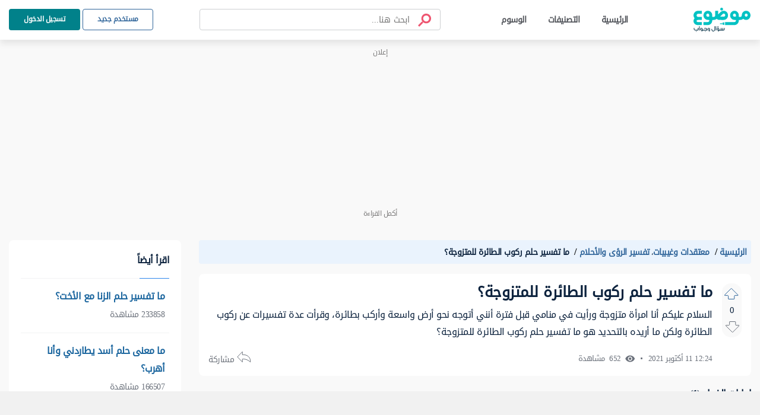

--- FILE ---
content_type: text/html; charset=UTF-8
request_url: https://answers.mawdoo3.com/%D9%85%D8%A7-%D8%AA%D9%81%D8%B3%D9%8A%D8%B1-%D8%AD%D9%84%D9%85-%D8%B1%D9%83%D9%88%D8%A8-%D8%A7%D9%84%D8%B7%D8%A7%D8%A6%D8%B1%D8%A9-%D9%84%D9%84%D9%85%D8%AA%D8%B2%D9%88%D8%AC%D8%A9%D8%9F
body_size: 88752
content:
<!DOCTYPE html>
<html lang="ar" dir="rtl">
    
<head>
    <!-- Google tag (gtag.js) -->

    <script async src="https://www.googletagmanager.com/gtag/js?id=G-HK45635168"></script>
    <script async src="https://securepubads.g.doubleclick.net/tag/js/gpt.js"></script>



    <script>

        window.dataLayer = window.dataLayer || [];

        function gtag() {
            dataLayer.push(arguments);
        }

        gtag('js', new Date());

        gtag('config', 'G-HK45635168');

    </script>
    <!-- END Google tag (gtag.js) -->
    
    <title> ما تفسير حلم ركوب الطائرة للمتزوجة؟  - موضوع سؤال وجواب</title>
    
    <meta charset="UTF-8">
    <meta http-equiv="X-UA-Compatible" content="IE=Edge">
    <meta name="keywords" content="معتقدات وغيبيات، تفسير الرؤى والأحلام، ما، تفسير، حلم، ركوب، الطائرة، للمتزوجة">
    <meta name="viewport" content="width=device-width, initial-scale=1, maximum-scale=5">
    <meta name="description" content="السلام عليكم
أنا امرأة متزوجة ورأيت في منامي قبل فترة أنني أتوجه نحو أرض واسعة وأركب بطائرة، وقرأت عدة تفسيرات عن ركوب الطائرة ولكن ما أريده بالتحديد هو ما تفسي..." />
    
<script async="async" src="https://cdn.membrana.media/md3/ym.js"></script>
<script>
    window.yieldMasterCmd = window.yieldMasterCmd || [];
    window.yieldMasterCmd.push(function() {
        window.yieldMaster.init({
            pageVersionAutodetect: true
        });
    });
</script>
<meta name="question" content="ما تفسير حلم ركوب الطائرة للمتزوجة؟">
<!-- Facebook Card -->
<meta property="og:title" content="ما تفسير حلم ركوب الطائرة للمتزوجة؟">
<meta property="og:type" content="website">
<meta property="og:url" content="https://answers.mawdoo3.com/ما-تفسير-حلم-ركوب-الطائرة-للمتزوجة؟">
<meta property="og:image" content="https://answersassets.mawdoo3.com/assets/qa_logo_colored.png">
<meta property="og:site_name" content="موضوع سؤال وجواب">
    <meta property="og:description" content="السلام عليكم
أنا امرأة متزوجة ورأيت في منامي قبل فترة أنني أتوجه نحو أرض واسعة وأركب بطائرة، وقرأت عدة تفسيرات عن ركوب الطائرة ولكن ما أريده بالتحديد هو ما تفسير حلم ركوب الطائرة للمتزوجة؟">
<!-- /Facebook Card -->

<!-- Twitter Card -->
<meta name="twitter:card" content="summary_large_image">
<meta name="twitter:site" content="@mawdoo3">
<meta name="twitter:title" content="ما تفسير حلم ركوب الطائرة للمتزوجة؟">
    <meta name="twitter:description" content="السلام عليكم
أنا امرأة متزوجة ورأيت في منامي قبل فترة أنني أتوجه نحو أرض واسعة وأركب بطائرة، وقرأت عدة تفسيرات عن ركوب الطائرة ولكن ما أريده بالتحديد هو ما تفسير حلم ركوب الطائرة للمتزوجة؟">
<meta name="twitter:image" content="https://answersassets.mawdoo3.com/assets/qa_logo_colored.png">
<!-- /Twitter Card -->
<style>
    .share-icon{color:#6d727b;font-size:13px;position:relative}.share-icon .hover-blk{cursor:pointer;font-size:14px}.share-icon .share-btn-icon{background:url(/icons/sprites-icons.svg?v=2) -204px -535px;display:inline-block;height:20px;vertical-align:middle;width:24px}.share-icon .share-blk{align-items:center;background:#fff;border-radius:50px;box-shadow:0 2px 8px hsla(0,0%,44%,.13);display:flex;height:46px;justify-content:center;left:-18px;position:absolute;top:30px;width:132px;z-index:99}.share-icon .share-blk .tool-tip{background:#000;border-radius:50px;color:#fff;font-size:10px;font-weight:700;padding:5px 9px;position:absolute;top:-32px;width:-webkit-fit-content;width:-moz-fit-content;width:fit-content;z-index:999}.share-icon .share-blk .tool-tip.inactive{display:none}.share-icon .share-blk .tool-tip.active{display:block}.share-icon .share-blk.visible{display:block;opacity:1;transition:opacity 2s linear}.share-icon .share-blk.hidden{display:none;opacity:0;transition:visibility 0s .3s,opacity .3s linear}.share-icon .share-blk .twitter-ele svg:focus circle,.share-icon .share-blk .twitter-ele svg:hover circle{fill:#227dd0}.share-icon .share-blk .facebook-ele svg:focus circle,.share-icon .share-blk .facebook-ele svg:hover circle{fill:#013ece}.share-icon .share-blk .copy-ele svg:focus circle,.share-icon .share-blk .copy-ele svg:hover circle{fill:#03545f}.share-icon .share-blk .whats-ele svg:focus circle,.share-icon .share-blk .whats-ele svg:hover circle{fill:#1dba0e}.share-icon .share-blk .facebook-ele{margin-left:.5rem;margin-right:.5rem}.share-icon .share-blk .facebook-share{background:url(/icons/sprites-icons.svg?v=2) -265px -943px;display:block;height:29px;width:30px}.share-icon .share-blk .facebook-share:hover{background:url(/icons/sprites-icons.svg?v=2) -228px -1468px}.share-icon .share-blk .cope-share{background:url(/icons/sprites-icons.svg?v=2) -193px -943px;display:block;height:29px;transform:rotateY(185deg);width:29px}.share-icon .share-blk .cope-share:hover{background:url(/icons/sprites-icons.svg?v=2) -156px -1468px}.share-icon .share-blk .tweter-share{background:url(/icons/sprites-icons.svg?v=2) -229.5px -943px;display:block;height:29px;width:29px}.share-icon .share-blk .tweter-share:hover{background:url(/icons/sprites-icons.svg?v=2) -193px -1468px}.share-icon .share-blk .watsup-share{background:url(/icons/sprites-icons.svg?v=2) -338px -943px;display:block;height:29px;width:29px}@media screen and (max-width:600px){.share-icon .share-blk{justify-content:space-around;padding:0 10px;width:192px}}@media screen and (max-width:768px){.share-icon .share-blk .facebook-ele{margin-left:0;margin-right:0}.share-icon .share-blk .facebook-share{display:block;height:29px;margin:0;width:29px}.share-icon .share-blk .facebook-share,.share-icon .share-blk .facebook-share:hover{background:url(/icons/sprites-icons.svg?v=2) -302px -942px}}

     .ql-editor ol{counter-reset:list-1 list-2 list-3 list-4 list-5 list-6 list-7 list-8 list-9;padding-left:1.5em}.ql-editor ol>li{list-style-type:none}.ql-editor li:before{display:inline-block;white-space:nowrap;width:1.2em}.ql-editor li.ql-direction-rtl:before{margin-left:.3em;margin-right:-1.5em}.ql-editor ol li{counter-increment:list-0;counter-reset:list-1 list-2 list-3 list-4 list-5 list-6 list-7 list-8 list-9}.ql-editor ol li:before{content:counter(list-0,decimal) ". "}.ql-editor ol li.ql-indent-1{counter-increment:list-1}.ql-editor ol li.ql-indent-1:before{content:counter(list-1,lower-alpha) ". "}.ql-editor ol li.ql-indent-1{counter-reset:list-2 list-3 list-4 list-5 list-6 list-7 list-8 list-9}.ql-editor{overflow:visible}.ql-editor ol>li:before{content:none}.ql-editor:after{content:""}.ql-editor>p:first-of-type{margin-top:0}.ql-editor ol li.ql-direction-rtl{padding-right:1em;padding-right:1.5em}.ql-editor li.ql-direction-rtl>.ql-ui:before{margin-left:1.3em!important}.ql-editor ol li[data-list=ordered].ql-indent-1:before{content:counter(list-0,decimal) "."!important;padding-left:10px!important}.ql-editor li[data-list=ordered].ql-indent-1>.ql-ui:before{content:counter(list-1,decimal) "."!important;padding-right:10px!important}.ql-editor ol li[data-list=bullet].ql-indent-1:before{content:""!important}.ql-editor{box-sizing:border-box;counter-reset:list-0;height:100%;outline:none;-o-tab-size:4;tab-size:4;-moz-tab-size:4}.ql-editor ol{margin:0;padding:0}.ql-editor h2,.ql-editor p{counter-reset:list-0 list-1 list-2 list-3 list-4 list-5 list-6 list-7 list-8 list-9}.ql-editor li,.ql-editor ol{padding-left:1.5em}.ql-editor li{list-style-type:none;position:relative}.ql-editor li>.ql-ui:before{display:inline-block;margin-left:-1.5em;margin-right:.3em;text-align:right;white-space:nowrap;width:1.2em}.ql-editor li[data-list=bullet]>.ql-ui:before{content:"•";display:none}.ql-editor li[data-list=bullet]{list-style:disc;margin-right:1.5em;padding-right:0!important}.ql-editor li[data-list=ordered]{counter-increment:list-0;counter-reset:list-1 list-2 list-3 list-4 list-5 list-6 list-7 list-8 list-9}.ql-editor li[data-list=ordered]>.ql-ui:before{content:counter(list-0,decimal) ". "}.ql-editor li[data-list=ordered].ql-indent-1{counter-increment:list-1}.ql-editor li[data-list=ordered].ql-indent-1>.ql-ui:before{content:counter(list-1,lower-alpha) ". "}.ql-editor li[data-list=ordered].ql-indent-1{counter-reset:list-2 list-3 list-4 list-5 list-6 list-7 list-8 list-9}.ql-editor .ql-indent-1.ql-direction-rtl.ql-align-right{padding-right:3em}.ql-editor li.ql-direction-rtl{padding-right:1.5em}.ql-editor li.ql-direction-rtl>.ql-ui:before{margin-left:.3em;margin-right:-1.7em;text-align:left}.ql-editor .ql-direction-rtl{direction:rtl;text-align:inherit}.ql-editor .ql-align-right{text-align:right}.ql-editor .ql-ui{position:absolute}

</style>
<script>
    var signal = {
        User: {
            UserId: null,
            isLoggedIn: false,
            EmailHash: null,
            Gender: null,
            Age: null,
            Country: null
        },
        Content: {
            ContentCategoryLevel1: "معتقدات وغيبيات",
            Subsection: "معتقدات وغيبيات",
            Keywords: ["معتقدات وغيبيات، تفسير الرؤى والأحلام، ما، تفسير، حلم، ركوب، الطائرة، للمتزوجة"],
            ArticleId: "882",
            ArticleTitle: "ما تفسير حلم ركوب الطائرة للمتزوجة؟",
            ArticleAuthorName: null,
            ArticlePublishDate: "12:24  11 أكتوبر 2021 ",
            ArticleLink: "/ما-تفسير-حلم-ركوب-الطائرة-للمتزوجة؟",
            ContentType: "Page",
            IsVideo: false,
            VideoTitle: null,
            VideoLength: null,
            SearchTerm: null,
            Techtype: "Web"
        },
        Page: {
            ChannelLevel1: null,
            pageType : "article"
        },
        Device: {
            Device: ''
        }
    }
</script>
    <link rel="shortcut icon" href="https://answersassets.mawdoo3.com/answers.ico">
    <link rel="canonical" href="https://answers.mawdoo3.com/ما-تفسير-حلم-ركوب-الطائرة-للمتزوجة؟
" />
    <link rel="preload" href="/themes/th1/fonts/DroidArabicKufi-Regular.woff" type="font/woff"  as="font" crossorigin="anonymous" />

    <style type="text/css">
      html{
        letter-spacing: -0.5px;
        } 
        
        @font-face {
            font-family: "DroidArabicKufi";
            font-style: normal;
            font-weight: 400;
            src: url(/themes/th1/fonts/DroidArabicKufi-Regular.woff) format("woff");
            /* font-display: fallback; */
            font-display: block;
            /* font-display: swap; */

        }

        @supports (-webkit-touch-callout: none) {
            @font-face {
                font-family: "DroidArabicKufi";
                /* font-weight: bold; */
                font-weight: 700;
                src: url('https://answersassets.mawdoo3.com/assets/DroidArabicKufi-Bold.woff') format("woff");
            }
        }

        .grecaptcha-badge {
            visibility: hidden;
        }

    </style>
    <style>
        @charset "UTF-8";
#headingThree {
  background: #F0F8FF;
  padding: 2px 10px;
  border: 1px solid #E1EDFC;
  border-radius: 4px 4px 0px 0px;
}

.collapseThree ul li {
  font-size: 14px;
}

.card .card-header {
  background: #eaf3fd;
  padding: 5px 10px;
  border: 0;
}
.card .card-header .reference-box {
  display: flex;
  justify-content: space-between;
  font-size: 14px;
}
.card .card-header .reference-box .collapse-btn-hide {
  color: #0D233E;
  margin-top: 9px;
}
.card .ref-box-ele li {
  font-size: 14px;
}
.card .ref-box-ele li .ref-num {
  cursor: pointer;
  color: #1a659e;
}

.sidebar {
  background-color: transparent;
}
.sidebar .main-category {
  font-weight: bold;
  color: #0D233E;
  font-size: 20px;
}
.sidebar .collapse-item {
  cursor: pointer;
}
.sidebar .collapse-item:hover .title {
  color: #1A659E;
}
.sidebar .main-category-group {
  font-weight: bold;
  font-size: 16px;
  line-height: 30px;
  text-align: right;
  margin-bottom: 8px;
  margin-top: 15px;
  background: #E6F2FD;
  border-radius: 4px;
  color: #0D233E;
}
.sidebar .collapse-btn {
  margin-bottom: -3px;
  border-radius: 4px;
}
.sidebar .sublist {
  border-radius: 4px;
}

#home-tabs {
  height: auto;
  background-color: #fff;
  border-radius: 7px;
}

@media only screen and (max-width: 600px) {
  .sidebar .main-category-group {
    margin-top: 12px;
  }
}
@media only screen and (min-width: 375px) and (max-width: 667px) and (-webkit-min-device-pixel-ratio: 2) {
  .sidebar .main-category-group {
    margin-top: 12px;
  }
}
.footer-area .footer-mawdoo3-logo {
  width: 97px;
  height: 42px;
  background: url("/icons/sprites-icons.svg?v=2") 0px 1px;
  cursor: pointer;
}

.footer-item .linkedin-icon {
  width: 17px;
  height: 17px;
  background: url("/icons/sprites-icons.svg?v=2") -263px -1223px;
  display: inline-block;
}
.footer-item .Twitter-icon {
  width: 17px;
  height: 17px;
  background: url("/icons/sprites-icons.svg?v=2") -206px -1223px;
  display: inline-block;
}
.footer-item .facebook-icon {
  width: 17px;
  height: 18px;
  background: url("/icons/sprites-icons.svg?v=2") -320px -1223px;
  display: inline-block;
}
.footer-item .instagram-icon {
  width: 17px;
  height: 18px;
  background: url("/icons/sprites-icons.svg?v=2") -150px -1224px;
  display: inline-block;
  margin-top: 3px;
}

.loader-blk {
  display: flex;
  min-height: 300px;
}

.height-0 {
  height: 0px;
}

.fw-semi-bold {
  word-break: break-word !important;
}

.tags-card .card-image,
.full-category-card .card-image,
.subcategory-card .card-image {
  top: 26px;
  border-radius: 3px;
}

.no-border {
  border: 0px !important;
}

.question-post-body-wrap .accordion > .card:first-of-type {
  border-bottom: 1px solid rgba(0, 0, 0, 0.125) !important;
}

.link-color {
  color: #1a659e;
}

.word-break {
  word-break: break-word;
}

.tag-card .card-image,
.full-category-card .card-image {
  width: 58px;
  height: 58px;
}

.tags-card .card-body,
.full-category-card .card-body,
.subcategory-card .card-body {
  padding-top: 16px;
  padding-bottom: 8px;
}

.card-body .category-name {
  font-size: 14px;
}

.card-body .category-question-count {
  font-size: 12px;
  color: #000;
}

.card-body .category-descreption {
  font-size: 12px;
  padding-top: 6px;
}

.card-body .category-name {
  font-size: 16px;
}

.card-body .category-question-count {
  font-size: 14px;
  color: #000;
}

.card-body .shared-font {
  color: #000;
  font-weight: bold;
  line-height: 30px;
  text-align: center;
}

.tag-title {
  background: #eaf3fd;
  padding: 5.5px 17px;
  border-radius: 15px;
  color: #114d93;
  font-weight: bold;
  margin-top: 5px;
}

.mx-n0 {
  margin-left: -10px;
  margin-right: -10px;
}

.hero-area.space {
  padding-top: 24px;
  padding-bottom: 24px;
}

.breadcrumb-container ul li a,
.breadcrumb-container ul li span {
  font-size: 14px !important;
  font-weight: bold !important;
}

.header-area.fixed-top {
  box-shadow: 0 7px 10px rgba(0, 0, 0, 0.08);
}

.questions-card .media-body {
  padding-right: 0;
}

#search-field {
  width: 84%;
}

.search-container button[type=submit].search-btn-box img {
  width: 24px;
  height: 24px;
}

.ref-title {
  color: red;
}

.collapse-item {
  display: flex;
  justify-content: space-between;
  flex-wrap: wrap;
  align-items: flex-start;
  padding: 2px;
}

.collapse-item .item {
  display: inline-block;
  color: #000000;
  width: calc(100% - 20px);
}

.collapse-item.sublist .subitem:first-child {
  margin-top: -16px;
  min-height: 19px;
}

.collapse-item .item .title {
  display: inline-block;
}

.collapse-item .item a {
  display: block;
  padding-top: 8px;
  margin: 5px 0;
}

.collapse-item .item img {
  vertical-align: top;
}

.collapse-item .collapse-icon {
  display: inline-block;
  text-align: left;
  color: #0D233E;
  padding-left: 4px;
  padding-top: 5px;
}

.la-angle-down {
  width: 12px;
  height: 7px;
  background: url("/icons/sprites-icons.svg?v=2") -240px -1174px;
  display: inline-block;
}

.la-angle-up {
  width: 11px;
  height: 7px;
  background: url("/icons/sprites-icons.svg?v=2") -290px -1174px;
  display: inline-block;
}

.collapse-item.sublist {
  margin-top: -23px;
  padding-top: 0px;
  padding-right: 16px;
  padding-bottom: 0px !important;
}

.collapse-item.sublist .subitem {
  display: flex;
  margin-bottom: 0;
  min-height: 28px;
  line-height: 20px !important;
}

.collapse-item.sublist .subitem .content {
  display: inline-block;
  flex-grow: 1;
  border-radius: 4px;
  padding-right: 6px;
  padding-left: 6px;
  margin-left: -12px;
  margin: -1px 0px;
  transition: background 250ms ease-out;
  position: relative;
  top: 0px;
}

.collapse-item.sublist .subitem .content a:hover {
  background-color: #F2F3F4;
}

.collapse-item.sublist .subitem .subitem-ui {
  display: inline-flex;
  justify-content: start;
  border-right: 1px solid;
  position: relative;
  top: 14px;
}

.first-border {
  min-height: 16px;
  display: flex;
  display: inline-flex;
  justify-content: start;
  border-right: 1px solid;
  position: relative;
  top: 20px;
}

.collapse-item.sublist .subitem:last-child .subitem-ui {
  border-right: unset !important;
}

.collapse-item.sublist .subitem .subitem-ui .line {
  height: 1px;
  background-color: #01818a;
  width: 7px;
  margin-right: 0px;
}

.collapse-item.sublist .subitem .subitem-ui .circle {
  width: 5px;
  height: 5px;
  border: 1px solid #01818a;
  background-color: #F2F3F4;
  border-radius: 5px;
  margin-top: -2px;
}

.generic-list-item-highlight li a {
  padding: 0px 5px !important;
  margin-right: -4px;
  border-radius: 5px;
}

.generic-list-item li a {
  color: #6c727c;
  display: block;
  margin: 5px 0;
  position: relative;
  transition: all 0.3s;
}

.no-border {
  border: 0px;
  border-radius: 4px;
}

#layout {
  min-height: 100vh;
  display: flex;
  flex-direction: column;
  background: #f9f9f9;
  margin-top: 67px;
}

/* start footer css */
.footer-area {
  margin-top: auto;
  background: #175962;
}

.footer-area .ele-blk {
  justify-content: center;
}

.footer-area .ele-blk .ele-item,
.footer-area .static {
  color: #fff;
  font-weight: bold;
}

.footer-area li svg path {
  fill: #fff;
}

.footer-area {
  padding: 30px 0px;
}

.copy-blk {
  margin-bottom: -7px;
}

/* end footer css */
.panel-quote {
  width: -webkit-fit-content;
  width: -moz-fit-content;
  width: fit-content;
  background-color: #ECF6F8 !important;
  border-radius: 4px;
  padding: 1.5rem 1rem;
  position: relative;
}

.panel-quote::before {
  content: url("/icons/single-qoute.svg");
  height: 25px;
  width: 16.5px;
  position: absolute;
  left: 16px;
  top: -13px;
}

.panel-quote::after {
  content: url("/icons/single-qoute.svg");
  height: 25px;
  width: 16.5px;
  position: absolute;
  left: 35px;
  top: -13px;
}

.panel-info {
  background-color: #F0F8FF;
  background-color: #F0F8FF;
  border-radius: 4px;
  padding: 1rem;
  padding-right: calc(27px + 1em);
  position: relative;
}

.panel-item-container span {
  background: transparent;
}

.panel-info::before {
  content: url("/icons/info.svg");
  width: 16px;
  height: 16px;
  position: absolute;
  right: 16px;
  top: 19px;
}

.panel-warning {
  background-color: #FFFAEB;
  border-radius: 4px;
  padding: 1rem;
  padding-right: calc(27px + 1em);
  position: relative;
}

.panel-warning::before {
  content: url("/icons/warning.svg");
  width: 16px;
  height: 16px;
  position: absolute;
  right: 11px;
  top: 16px;
}

.panel-success {
  background-color: #F1FAF1;
  border-radius: 4px;
  padding: 1rem;
  padding-right: calc(27px + 1em);
  position: relative;
}

.panel-success::before {
  content: url("/icons/check.svg");
  width: 16px;
  height: 16px;
  position: absolute;
  right: 16px;
  top: 19px;
}

.panel-error {
  background-color: #FFEFEE;
  border-radius: 4px;
  padding: 1rem;
  padding-right: calc(27px + 1em);
  position: relative;
}

.panel-error::before {
  content: url("/icons/xicon.svg");
  width: 16px;
  height: 16px;
  position: absolute;
  right: 16px;
  top: 19px;
}

.panel-comment {
  background-color: #F9F9F9;
  border-radius: 4px;
  padding: 1rem;
  padding-right: calc(27px + 1em);
  position: relative;
}

.panel-comment::before {
  content: url("/icons/comment.svg");
  width: 16px;
  height: 16px;
  position: absolute;
  right: 16px;
  top: 19px;
}

.panel-note {
  background-color: #FFF5EE;
  border-radius: 4px;
  padding: 1rem;
  padding-right: calc(27px + 1em);
  position: relative;
}

.panel-note::before {
  content: url("/icons/note.svg");
  width: 16px;
  height: 16px;
  position: absolute;
  right: 16px;
  top: 19px;
}

.answer-body {
  padding-right: 14px;
}
.answer-body .verified-answer-container {
  margin-bottom: 10px;
}
.answer-body .verified-answer-container .verified-answer-title {
  vertical-align: middle;
  font-weight: bold;
  font-style: normal;
  color: #0e873d;
  font-size: 14px;
}

.upvotejs .check-icon {
  width: 16px;
  height: 16px;
  background: url("/icons/sprites-icons.svg?v=2") -206px -292px;
  display: inline-block;
  vertical-align: top;
}

.gray-bg {
  background-color: #f9f9f9;
}

.search-container {
  border: 1px solid #CDCFD2;
  box-sizing: border-box;
  border-radius: 4px;
  padding: 7px 8px;
}

#pagination-search .search-container {
  width: 100%;
  max-width: 406px;
  position: relative;
}

#pagination-search .search-container .search-btn-box {
  padding: 0 0.4rem;
}

#pagination-search .la-search {
  transform: scaleX(-1);
  -moz-transform: scaleX(-1);
  -webkit-transform: scaleX(-1);
  -ms-transform: scaleX(-1);
}

.x-icon {
  position: absolute;
  left: 12px;
  top: 12px;
  font-size: 18px;
}

.search-container .search-field {
  background: transparent;
  border: none;
}

.search-container input[type=search].search-field::-webkit-search-cancel-button {
  /* Remove default */
  -webkit-appearance: none;
}

.search-container #header-search-form input[type=search].search-field {
  font-size: 15px;
  line-height: 27px;
  color: #0D233E;
}

.active-search .search-container #header-search-form input[type=search].search-field {
  line-height: 29px;
}

.search-container #header-search-form input[type=search].search-field::-moz-placeholder {
  text-overflow: ellipsis;
  font-size: 14px;
  line-height: 27px;
  color: #51545A;
}

.search-container #header-search-form input[type=search].search-field:-ms-input-placeholder {
  text-overflow: ellipsis;
  font-size: 14px;
  line-height: 27px;
  color: #51545A;
}

.search-container #header-search-form input[type=search].search-field::placeholder {
  text-overflow: ellipsis;
  font-size: 14px;
  line-height: 27px;
  color: #51545A;
}

.search-field::-moz-placeholder {
  font-size: 14px;
  line-height: 23px;
  color: #51545A;
}

.search-field:-ms-input-placeholder {
  font-size: 14px;
  line-height: 23px;
  color: #51545A;
}

.search-field::placeholder {
  font-size: 14px;
  line-height: 23px;
  color: #51545A;
}

.search-container.is-focused #header-search-form input[type=search].search-field::-moz-placeholder {
  font-size: 15px;
  line-height: 29px;
  color: #6C727C;
}

.search-container.is-focused #header-search-form input[type=search].search-field:-ms-input-placeholder {
  font-size: 15px;
  line-height: 29px;
  color: #6C727C;
}

.search-container.is-focused #header-search-form input[type=search].search-field::placeholder {
  font-size: 15px;
  line-height: 29px;
  color: #6C727C;
}

.search-container .search-btn-box {
  font-size: 1.6rem;
  padding: 0 1rem;
  border: none;
  background: transparent;
  color: #6C727C;
}
.search-container .search-btn-box .search-icon {
  width: 24px;
  height: 23px;
  background: url("/icons/sprites-icons.svg?v=2") -232px -225px;
  transform: rotateY(0deg);
}

.search-tabs-container #search-tabs,
.search-tabs-container #hs-search-tabs {
  border-bottom: 1px solid #CDCFD2;
  margin-bottom: 18px;
}

.search-container.header-search button[type=reset] {
  display: none;
  flex-grow: 0;
  padding-left: 0;
}

.search-container.header-search button[type=button] {
  display: none;
  flex-grow: 0;
  padding-left: 0;
}

#filter-tabs,
#profile-tabs {
  border-bottom: 1px solid #E7E8E9;
}

.search-tabs-container #search-tabs .nav-link,
.search-tabs-container #hs-search-tabs .nav-link,
#filter-tabs .nav-link,
#profile-tabs .nav-link {
  font-size: 14px;
  line-height: 27px;
  font-weight: normal;
  text-align: right;
  color: #6C727C;
  cursor: pointer;
  border-top: none;
  border-left: none;
  border-right: none;
}

#profile-tabs .nav-link {
  cursor: initial;
}

.search-tabs-container .x-scroll-container {
  width: 100%;
  overflow-x: scroll;
  overflow-y: hidden;
}

.search-tabs-container .x-scroll-container::-webkit-scrollbar {
  display: none;
}

#filter-tabs .nav-link,
#profile-tabs .nav-link {
  color: #44474B;
  min-width: 144px;
  text-align: center;
  padding: 8px 21.5px;
}

.disable-tab {
  pointer-events: none;
  cursor: default;
}

.search-tabs-container #search-tabs .nav-link.active,
.search-tabs-container #hs-search-tabs .nav-link.active,
#filter-tabs .nav-link.active,
#profile-tabs .nav-link.active {
  font-weight: bold;
  color: #015056;
  border: none;
  border-bottom: 2px solid #015056;
  background: transparent;
}

#profile-tabs .nav-link.active {
  border-bottom-color: #015056;
}

#filter-tabs .nav-link.active {
  color: #015056;
}

.search-user-card {
  display: flex;
  align-items: center;
  background: #FFFFFF;
  text-align: right;
  padding: 4px 16px;
  margin-bottom: 1rem;
  border-radius: 8px;
}

.search-user-card .avatar-img {
  display: inline-block;
  width: 50px;
  height: 50px;
  border-radius: 100%;
  background-color: #FFFFFF;
  overflow: hidden;
  margin-left: 1rem;
}

.search-user-card .user-name {
  font-weight: bold;
  font-size: 18px;
  line-height: 34px;
}

.search-user-card .user-major {
  font-size: 14px;
  line-height: 27px;
  color: #6C727C;
}

.search-question-card {
  padding: 1rem;
  margin-bottom: 1rem;
  background-color: #FFFFFF;
  text-align: right;
  border-radius: 8px;
}

.search-question-card .search-question-category {
  background: #D8F2F3;
  border-radius: 4px;
  padding: 0 8px;
  color: #0D233E;
  font-size: 12px;
  line-height: 23px;
  margin-left: 8px;
}

.search-question-card .question-tag,
.question-tag {
  background: #EAF3FD;
  border: 1px solid #E1EDFC;
  box-sizing: border-box;
  border-radius: 16px;
  font-size: 12px;
  line-height: 25px;
  color: #104D93;
  padding-left: 8px;
  padding-right: 4px;
  margin-left: 9px;
}

.search-question-card .question-tag img,
.question-tag img {
  width: 16px;
  height: 16px;
  border-radius: 100%;
  margin-left: 8px;
  background-color: #FFFFFF;
}

.search-category-card {
  display: flex;
  align-items: center;
  padding: 2px 1rem;
  margin-bottom: 1rem;
  background-color: #FFFFFF;
  text-align: right;
  border-radius: 8px;
}

.search-category-card .search-category-avatar {
  background-color: #C4C4C4;
  border-radius: 3px;
  overflow: hidden;
  margin-left: 1rem;
}

.search-category-card .category-name {
  font-weight: bold;
  font-size: 18px;
  line-height: 34px;
  text-align: right;
}

.search-question-number {
  margin-top: -7px;
}

.search-tag-card {
  display: flex;
  align-items: center;
  padding: 11px 1rem 12px;
  margin-bottom: 1rem;
  background-color: #FFFFFF;
  text-align: right;
  border-radius: 8px;
}

.search-tag-card .search-tag-avatar {
  width: 55px;
  height: 55px;
  background-color: #E0EFFF;
  border-radius: 4px;
  overflow: hidden;
  margin-left: 1rem;
}

.search-tag-text-container {
  height: 55px;
}

.search-tag-card .tag-name {
  padding: 0 8px;
  background-color: #EAF3FD;
  border: 1px solid #E1EDFC;
  box-sizing: border-box;
  border-radius: 4px;
  font-weight: bold;
  font-size: 18px;
  line-height: 33px;
  text-align: right;
  color: #3388e8;
}

.search-container #header-search-form .la-search {
  color: #EF5570;
}

.menu-wrapper {
  min-height: 67px;
}

.groups-content .card-item .work.sub-title {
  font-size: 16px !important;
  font-weight: unset;
}

.groups-content .card-item p {
  word-break: break-word;
}

.search-container.header-search {
  padding: 3px 13px;
  flex-basis: 0;
  flex-grow: 1;
  margin-left: 8px;
  margin-right: 16px;
  max-width: 406px;
  right: 45%;
  left: 25%;
  top: 10.5px;
  bottom: 10.5px;
}

.search-container.header-search form {
  width: 100%;
}

.search-container.header-search button[type=cancel] {
  display: none;
  padding-left: 0;
  flex-grow: 0;
}

.search-container.header-search button[type=back] {
  padding-right: 0;
  flex-grow: 0;
  display: none;
}

.close-icon {
  position: absolute;
  left: 0;
  top: 6px;
}

.bd-search {
  position: relative;
}

#nav-header.active-search .header-search .bd-search {
  padding: 0 16px;
  height: 36px;
}

.search-container.header-search button[type=submit] {
  padding-right: 0;
  flex-grow: 0;
}

.search-container.header-search.is-focused button[type=button] {
  display: block;
}

#nav-header.active-search {
  position: absolute;
  left: 0;
  right: 0;
}

#nav-header.active-search .search-container.header-search {
  position: absolute;
  background: #FFFFFF;
  left: 0;
  right: 0;
  top: 0;
  bottom: 0;
  z-index: 99999;
  display: flex;
  align-items: center;
  justify-content: center;
  max-width: 100%;
  border-color: transparent;
  margin: 0;
  min-height: 48px;
}

#nav-header .search-container.header-search::after {
  content: "";
  width: 0;
  height: 0;
  opacity: 0;
}

#nav-header.active-search .search-container.header-search::after {
  content: "";
  width: 100vw;
  height: 100vh;
  top: 100%;
  opacity: 1;
  position: absolute;
  background: #000000ab;
}

#nav-header.active-search .search-container.header-search #header-search-form {
  max-width: 600px;
  border: 1px solid #01818A;
  box-sizing: border-box;
  border-radius: 4px;
  box-shadow: 0px 0px 0px 2px #d8f2f3;
}

#nav-header .search-container.header-search .search-result-container {
  display: none;
  height: 0;
  width: 0;
  background: #FFFFFF;
  border-radius: 0px 0px 8px 8px;
}

#nav-header.active-search .search-container.header-search .search-result-container {
  height: 0;
  margin: auto;
  width: 100%;
  max-width: 600px;
  position: absolute;
  display: block;
  z-index: 99999;
  background: #FFFFFF;
  top: 0;
  overflow: hidden;
}

#nav-header.active-search .search-container.header-search.is-focused .search-result-container {
  height: auto;
  min-height: 439px !important;
}

#nav-header.active-search .logo {
  display: none;
}

#nav-header .main-logo {
  width: 96px;
  height: 41px;
  background: url("/icons/sprites-icons.svg?v=2") 0px -112px;
  cursor: pointer;
}

.search-container.header-search .search-result-container .view-all {
  padding: 16px 56px 16px 32px;
  font-weight: bold;
  font-size: 14px;
  line-height: 27px;
  color: #1A659E;
  text-align: right;
  border-top: 1px solid #E7E8E9;
  max-width: 646px;
  margin: 0 auto;
}

.search-container.header-search .search-tabs-container {
  padding: 16px 16px 0 16px;
  min-height: 375px;
}

.search-container.header-search .tab-content {
  padding: 0 26px;
}

.search-container.header-search .search-tabs-container #hs-search-tabs {
  border-bottom: 1px solid #F2F3F4;
}

.search-container.header-search .search-tag-card .tag-name {
  border-radius: 18.5px;
}

.search-focus-area {
  z-index: 1;
  position: absolute;
  top: 100%;
  display: flex;
  justify-content: center;
  width: 0px;
  height: 0px;
}

#nav-header.active-search .search-focus-area {
  width: 100vw;
  min-height: 100vh;
}

.search-auto-fill-icon {
  width: 28px;
  height: 27px;
  background: url("/icons/sprites-icons.svg?v=2") -261px -409px;
}

.search-highlight {
  font-weight: bold;
}

.search-result-item:hover {
  background-color: #EEE;
}

.text-dot {
  width: 3px;
  height: 3px;
  border-radius: 100px;
  background-color: #6C727C;
  display: inline-block;
  margin-left: 10px;
  margin-right: 10px;
}

.fs-15 {
  font-size: 15px !important;
}

.h2-font-size {
  font-size: 16px;
}

.off-canvas-menu-list > li > a {
  color: #0d233e;
  font-weight: 500;
  text-transform: capitalize;
  display: -ms-flex;
  display: flex;
  align-items: center;
  justify-content: space-between;
  padding: 6px 4px 0px 4px !important;
}

.off-canvas-menu-list .all-Categories {
  padding-bottom: 6px !important;
}

/***** Breadcrumb Styles *****/
.breadcrumb-container {
  margin-bottom: 17px;
}

.breadcrumb-container-category {
  margin-bottom: 15px !important;
}

.breadcrumb-container-top {
  padding-top: 24px;
}

.breadcrumb-container ul {
  display: block;
  background-color: #eaf3fd;
  border-radius: 4px;
  padding: 6px 8px;
  text-align: right;
}

.breadcrumb-container ul li {
  font-size: 12px;
  line-height: 23px;
  display: inline;
}

.breadcrumb-container ul li:not(:last-child) a {
  color: #30659A;
}

.breadcrumb-container ul li:last-child a {
  color: #51545A;
}

.breadcrumb-container ul li:not(:last-child) .with-backslash::after, .slash::after {
  content: "/";
  width: 5px;
  color: #0d0d0d;
  display: inline;
  text-align: center;
  font-weight: bold;
  font-size: 16px;
  margin: 0px 5px;
}

.question-card-meta {
  display: flex;
  align-items: center;
}
.question-card-meta .views-icon {
  width: 17px;
  height: 12px;
  background: url("/icons/sprites-icons.svg?v=2") -266px -539px;
  display: inline-block;
  margin-left: 6px;
  vertical-align: middle;
}

/*** EOF breadcrumb styles ***/
.homepage-title-container {
  margin-left: 16px;
  margin-bottom: 11px;
}

/*** Category Card ***/
.tag-card,
.category-card,
.subcategory-card {
  border-radius: 8px;
  background-color: #FFFFFF;
  height: 100%;
}

.team-card {
  min-width: 146px;
}

.tag-card .card-header,
.category-card .card-header,
.subcategory-card .card-header {
  width: 100%;
  height: 35px;
  background-color: #D8F2F3;
  border: none;
  margin-bottom: 14px;
  padding: 0;
  padding-top: 16px;
}

.tag-card .card-image,
.subcategory-card .card-image {
  position: absolute;
  display: block;
  top: 16px;
  border-radius: 4px;
  border: 1px solid #FFFFFF;
}

.card-link {
  display: flex;
  justify-content: center;
}

.tag-card .card-body,
.subcategory-card .card-body {
  padding: 8px 8px 17px 8px;
  text-align: center;
}

.category-card .card-body {
  min-height: 150px;
  padding: 8px 8px 17px;
  text-align: center;
}

.category-card .card-body .category-descreption {
  font-size: 14px;
  color: #6C727C;
  padding-top: 10px;
  overflow-wrap: break-word;
}

/*** EOF Category Card ***/
/*** Related Questions Card ***/
.related-question-card {
  margin-bottom: 1px;
}

/*** EOF Related Questions Card ***/
/*** User Profile ***/
.hero-content.user-profile .media-img {
  height: 72px;
  width: 72px;
  border-radius: 100%;
}

.hero-content.user-profile .media-img img {
  border-radius: 100%;
}

.hero-area .user-bio {
  font-size: 18px;
}
.hero-area .user-certificates {
  margin-bottom: 21px;
  font-size: 16px;
}

.list-inline-item {
  margin-left: 0.5rem;
  margin-right: 0 !important;
}

.category-item {
  font-weight: bold;
}

.experties-item {
  border-radius: 4px;
  background-color: #D8F2F3;
  padding: 1px 8px 0px;
  margin-bottom: 8px;
  color: #0D233E;
}

.experties-item a {
  color: #0D233E;
}

.hero-area.profile-hero {
  padding-bottom: 3px;
}

.user-profile .media-card .media-body {
  padding-right: 19px;
}
.user-profile .media-card .media-body .user-info {
  margin-top: 6px;
}

/*** EOF User Profile ***/
/*** Team Card CSS ***/
.team-member-card {
  padding: 0 10px 0 4px;
}

.team-member-card .category-card .card-header {
  margin-bottom: 18px;
}

.team-member-card .category-card .card-body {
  padding: 4px 8px 12.42px 8px;
  min-height: 60px;
}

.team-member-card .category-card .card-image {
  top: 16px;
}

.team-member-card .team-card .card-image {
  top: 16px;
}

/*** EOF Team Card CSS ***/
span.ql-split__part-0-0.ql-split__part {
  display: block;
}

span.ql-split__part-1-0.ql-split__part {
  margin-right: 12%;
}

/*** Tags Card CSS ***/
.tags-card {
  margin-bottom: 30px;
}

.tags-card .card-header {
  height: 56px;
  padding-top: 26px;
  margin-bottom: 27px;
  border-radius: 8px 8px 0px 0px;
}

.tags-card .card-image {
  top: 26px;
  border-radius: 3px;
  position: absolute;
}

.tag-name-chip {
  font-weight: bold;
  font-size: 14px;
  line-height: 30px;
  text-align: center;
  color: #104D93;
  background: #EAF3FD;
  border: 1px solid #E1EDFC;
  box-sizing: border-box;
  border-radius: 18.5px;
  padding: 0 16px;
  margin: 0 auto;
  width: -webkit-fit-content;
  width: -moz-fit-content;
  width: fit-content;
}

.tag-question-count {
  font-size: 14px;
  line-height: 27px;
  text-align: center;
  color: #0D233E;
  margin-top: 8px;
  margin-bottom: 8px;
}

/*** EOF Tags Card CSS ***/
/*==== collapse-btn =====*/
.collapse-btn {
  color: #6c727c;
  transition: all 0.3s;
}

.collapse-btn.theme-btn-outline {
  color: #2d86eb;
}

.collapse-btn.theme-btn-outline:hover {
  color: #fff;
}

.collapse-btn:hover {
  color: #2d86eb;
}

.collapse-btn[aria-expanded=true] .collapse-btn-show {
  display: inline-block;
}

.collapse-btn[aria-expanded=true] .collapse-btn-hide {
  display: none;
}

.collapse-btn[aria-expanded=false] .collapse-btn-show {
  display: none;
}

.user-panel .instagram-profile {
  width: 35px;
  height: 35px;
  background: url("/icons/sprites-icons.svg?v=2") -291px -785px;
  display: block;
}
.user-panel .linkedin-profile {
  width: 35px;
  height: 35px;
  background: url("/icons/sprites-icons.svg?v=2") -248px -785px;
  display: block;
}
.user-panel .facebook-profile {
  width: 35px;
  height: 35px;
  background: url("/icons/sprites-icons.svg?v=2") -205px -785px;
  display: block;
}
.user-panel .tweter-profile {
  width: 35px;
  height: 35px;
  background: url("/icons/sprites-icons.svg?v=2") -162px -785px;
  display: block;
}

.instagram-sm {
  width: 29px;
  height: 29px;
  background: url("/icons/sprites-icons.svg?v=2") -285px -716px;
  display: block;
}

.linkedin-sm {
  width: 29px;
  height: 29px;
  background: url("/icons/sprites-icons.svg?v=2") -248px -716px;
  display: block;
}

.facebook-sm {
  width: 29px;
  height: 29px;
  background: url("/icons/sprites-icons.svg?v=2") -211px -716px;
  display: block;
}

.tweter-sm {
  width: 29px;
  height: 29px;
  background: url("/icons/sprites-icons.svg?v=2") -174px -716px;
  display: block;
}

.v-align-m {
  vertical-align: middle;
}

.education-icon {
  width: 24px;
  height: 23px;
  background: url("/icons/sprites-icons.svg?v=2") -208px -654px;
  display: inline-block;
  vertical-align: middle;
}

.job-icon {
  width: 20px;
  height: 20px;
  background: url("/icons/sprites-icons.svg?v=2") -258px -653px;
  display: inline-block;
  vertical-align: middle;
}

.dropdown-menu .user {
  width: 15px;
  height: 18px;
  background: url("/icons/sprites-icons.svg?v=2") -207px -351px;
  display: inline-block;
  vertical-align: middle;
}
.dropdown-menu .switch {
  width: 19px;
  height: 18px;
  background: url("/icons/sprites-icons.svg?v=2") -262px -351px;
  display: inline-block;
  vertical-align: middle;
}

.close-search-icon {
  width: 17px;
  height: 18px;
  background: url("/icons/sprites-icons.svg?v=2") -203px -413px;
  display: inline-block;
}

.close-side {
  margin-top: 13px;
  margin-left: 2px;
}

.attatch-icon {
  width: 14px;
  height: 13px;
  background: url("/icons/sprites-icons.svg?v=2") -187px -1171px;
  display: inline-block;
}

.verified-answer-icon {
  width: 21px;
  height: 24px;
  background: url("/icons/sprites-icons.svg?v=2") -260px -287px;
  display: inline-block;
  margin-left: 1px;
  margin-right: 6px;
  vertical-align: middle;
}

.question-area-pading {
  padding-top: 1.5rem;
  padding-bottom: 40px;
}

.sticky-question-container {
  display: none !important;
}

@media screen and (max-width: 768px) {
  #user-profile #filter-tabs.one-tab {
    max-width: 170px;
    margin: 0 !important;
  }

  .answer-wrap .answer-body svg {
    width: 100%;
  }

  #layout .copy-blk {
    padding-top: 5px !important;
  }
  #layout .footer-item {
    margin-bottom: 0px;
  }
  #layout .fs-sm-15 {
    font-size: 15px !important;
  }

  .card-body .team-title-blk {
    font-size: 14px !important;
  }
  .card-body .read-more {
    font-size: 18px !important;
  }

  .card-item.bg-transparent {
    font-size: 14px !important;
  }

  .menu-icon-blk {
    padding-top: 5px;
    padding-right: 8px;
    padding-left: 8px;
  }
  .menu-icon-blk .mobile-menu-icon {
    width: 20px;
    height: 16.5px;
    background: url("/icons/sprites-icons.svg?v=2") -176px -1338px;
    display: inline-block;
  }

  #layout .footer-mob-blk {
    display: block !important;
    margin: 0 16px;
  }

  .search-result-item:hover {
    background-color: inherit;
  }

  #nav-header.active-search .search-container.header-search #header-search-form {
    border: none;
    box-shadow: none;
  }

  #nav-header.active-search .search-container.header-search .search-result-container {
    height: auto;
  }

  .search-result-item {
    padding-left: 18px;
    padding-right: 22px;
  }

  #nav-header.active-search .header-search .bd-search {
    padding: 0 12px 0 6px;
    height: auto;
  }

  .user-profile .media-card .media-body {
    padding-right: 16px;
  }

  .hero-area .user-bio {
    font-size: 15px;
  }
  .hero-area .user-certificates {
    font-size: 15px;
  }

  .share-icon .share-blk .tool-tip {
    padding: 3px 2px;
    right: -64px;
    width: 100px;
    text-align: center;
  }

  .footer-item {
    padding: 0 8px !important;
  }

  .share-icon .share-blk {
    top: 30px;
  }

  .before-share-line {
    display: block;
    border-top: 1px solid rgba(0, 0, 0, 0.1);
    padding-top: 0.5rem;
    margin-top: 0.5rem;
  }

  .vote-share-blk {
    display: flex;
  }

  /* start footer css */
  .footer-mob-blk {
    display: block !important;
    margin: 0 16px;
  }

  .footer-mob-blk .ele-blk li a {
    font-weight: normal !important;
    font-size: 14px;
  }

  .footer-mob-blk .ele-blk li {
    margin-right: 0 !important;
  }

  .footer-mob-blk .copy-blk,
.follow-blk {
    margin-top: 24px !important;
  }

  .copyright-desc {
    padding: 0px;
  }

  .footer-mob-blk .info-blk {
    justify-content: space-between !important;
  }

  .follow-blk {
    padding: 0 !important;
  }

  /* end footer css */
  .full-width {
    margin-left: -15px;
    margin-right: -15px;
  }

  .full-width-m-4 {
    margin-left: -4px;
    margin-right: -4px;
  }

  #layout {
    margin-top: 192px;
  }

  .no-padding {
    padding: 0 !important;
  }

  .breadcrumb-container ul {
    background-color: #eaf3fd;
    margin-left: -15px !important;
    margin-right: -15px !important;
    border-radius: 0 !important;
    padding: 6px 16px;
  }

  .popular-questions .media-body .href {
    width: 261px;
    color: #30659A;
  }

  .homepage-title-container {
    margin-bottom: 8px;
  }

  .question-highlight {
    padding-bottom: 9px;
  }

  .question-card-meta {
    justify-content: space-between;
  }

  .popular-questions .card:first-child {
    margin-right: 0px !important;
  }

  .popular-questions .card:last-child {
    margin-left: 0px !important;
  }

  .popular-questions .divider {
    display: none !important;
  }

  .popular-questions h3 {
    padding-bottom: 0px !important;
  }

  .hero-content .d-flex {
    padding-bottom: 6px !important;
  }

  .hero-content .section-desc {
    padding-bottom: 0px !important;
  }

  .tag-img-ele {
    width: 45px;
    height: 45px;
    margin-top: -10px;
  }

  .hero-content .tag-info .section-title {
    font-size: 14px !important;
    padding: 0px 10px;
    line-height: 27px !important;
    margin-top: 2px;
  }

  .tag-info span {
    font-size: 14px;
  }

  .hero-area.space {
    padding-top: 21px;
    padding-bottom: 16px;
  }

  .hero-area .container {
    padding-right: 16px;
    padding-left: 16px;
  }

  .question-post-body-wrap {
    padding-bottom: 8px !important;
  }

  .vote-blk.mob span {
    margin-top: 5px;
    margin-bottom: 0px;
    margin-left: 6px;
    margin-right: 6px;
  }

  .question-area .answer-wrap .question-post-body-wrap {
    padding-bottom: 8px !important;
  }

  .question-area-pading {
    padding-top: 17px;
    padding-bottom: 0px;
  }

  .answervotes.mob .check {
    background-position: 0px 15px !important;
  }

  .answer-wrap .answer-body {
    padding-right: 0px;
  }

  #nav-header .main-logo {
    width: 96px;
    height: 42px;
    background: url("/icons/sprites-icons.svg?v=2") -205px -1394px;
    cursor: pointer;
    margin-right: 7px;
  }

  #search-content .tab-pane {
    margin-left: -15px !important;
    margin-right: -15px !important;
  }

  .card-item {
    margin-bottom: 16px;
  }

  .cut-space {
    margin-top: -20px !important;
  }

  #pagination-search .search-container {
    display: none;
  }

  #filter-tabs .nav-item {
    flex-grow: 1;
  }

  #filter-tabs .nav-link {
    text-align: center;
  }

  #search-tabs {
    display: flex;
    justify-content: space-between;
    width: -webkit-max-content;
    width: -moz-max-content;
    width: max-content;
  }

  .questions,
.mx-sm-n15,
.ajax-questions {
    margin-left: -10px;
    margin-right: -10px;
  }

  .expert-answers-tab {
    margin: 0 !important;
  }

  .search-tabs-container #search-tabs .nav-link {
    padding-left: 12px;
    padding-right: 12px;
    text-align: center;
  }

  .search-container #header-search-form input[type=search].search-field {
    font-size: 16px !important;
  }

  .search-focus-area {
    background: #fff !important;
  }

  #pagination-search .search-container {
    margin: auto;
  }

  .collapse-item .item {
    width: calc(100% - 48px);
  }

  .collapse-item .collapse-icon {
    padding: 6px 0;
  }

  .search-container.header-search .search-tabs-container #hs-search-tabs {
    margin-left: -16px;
    margin-right: -16px;
  }

  .search-container.header-search .search-tabs-container .nav-item {
    flex-basis: 0;
    flex-grow: 1;
  }

  #nav-header .logo,
#nav-header .logo img {
    width: 77.31px;
    height: 34px;
  }

  .search-container.header-search {
    padding: 0px 8px;
  }

  .search-container .search-btn-box {
    padding: 0 9px 3px;
  }

  .search-container button[type=submit].search-btn-box .search-icon {
    width: 16px;
    height: 16px;
    background: url("/icons/sprites-icons.svg?v=2") -298px -230px;
  }

  .search-container #header-search-form input[type=search].search-field::-moz-placeholder {
    font-size: 12px;
    line-height: 23px;
    color: #51545A;
  }

  .search-container #header-search-form input[type=search].search-field:-ms-input-placeholder {
    font-size: 12px;
    line-height: 23px;
    color: #51545A;
  }

  .search-container #header-search-form input[type=search].search-field::placeholder {
    font-size: 12px;
    line-height: 23px;
    color: #51545A;
  }

  .search-container.is-focused #header-search-form input[type=search].search-field::-moz-placeholder {
    font-size: 15px;
    line-height: 29px;
    color: #6C727C;
  }

  .search-container.is-focused #header-search-form input[type=search].search-field:-ms-input-placeholder {
    font-size: 15px;
    line-height: 29px;
    color: #6C727C;
  }

  .search-container.is-focused #header-search-form input[type=search].search-field::placeholder {
    font-size: 15px;
    line-height: 29px;
    color: #6C727C;
  }

  .search-field::-moz-placeholder {
    font-size: 12px;
    line-height: 23px;
  }

  .search-field:-ms-input-placeholder {
    font-size: 12px;
    line-height: 23px;
  }

  .search-field::placeholder {
    font-size: 12px;
    line-height: 23px;
  }

  .search-container #header-search-form input[type=search].search-field {
    color: #6C727C;
    font-size: 12px;
  }

  .active-search .search-container #header-search-form input[type=search].search-field {
    color: #6C727C;
    font-size: 15px;
    line-height: 29px;
  }

  .active-search .search-container.header-search button[type=cancel] {
    padding-left: 1rem;
  }

  .active-search .search-container.header-search button[type=submit] {
    visibility: hidden;
    position: absolute;
  }

  .active-search .search-container.header-search button[type=back] {
    display: block;
    padding-right: 16.83px;
    padding-left: 1rem;
  }

  .close-mobile {
    background: #E7E8E9;
    border-radius: 100%;
    height: 16px;
    width: 16px;
    display: flex;
    align-items: center;
    justify-content: center;
  }

  .close-mobile img {
    height: 7.77px;
    width: 7.77px;
  }

  .search-container.header-search .search-tabs-container {
    border-top: 1px solid #E7E8E9;
    padding-top: 0;
  }

  .search-container.header-search .search-tabs-container .nav-link {
    padding-top: 7px;
  }

  .search-container.header-search .search-result-container .view-all {
    padding: 16px;
  }

  .search-container.header-search .tab-content {
    padding: 0;
  }

  .tags-card .card-body {
    padding-top: 15px;
  }

  .team-link {
    font-size: 15px;
    font-weight: bold;
    margin-left: 12px;
  }

  .question-main-bar .sticky-question-container {
    position: fixed;
    bottom: 0;
    right: 0;
    width: 100%;
    z-index: 1;
    box-shadow: 6px -2px 10px rgba(0, 0, 0, 0.1);
    display: block !important;
    transition: transform 500ms ease-in;
  }
  .question-main-bar .sticky-question-container > div:first-child {
    border-bottom: 2px solid;
    -o-border-image: radial-gradient(rgba(0, 0, 0, 0.14), #F0F8FF) 6;
       border-image: radial-gradient(rgba(0, 0, 0, 0.14), #F0F8FF) 6;
  }
  .question-main-bar .sticky-question-container .sticky-questions-blk {
    padding: 13px 16px;
    background-color: #F0F8FF;
    height: 62px;
    width: 100%;
    color: #30659A;
    font-size: 12px;
    display: flex;
  }
  .question-main-bar .sticky-question-container .sticky-questions-blk .question-text {
    font-size: 12px;
    color: #30659A;
    font-weight: bold;
    padding-right: 8px;
    line-height: 14pt;
    vertical-align: top;
    position: fixed;
    padding-left: 16px;
  }
}
.hide-question-container {
  transform: translateY(100%);
}

.show-question-container {
  transform: translateY(0);
}

@media screen and (max-width: 767px) {
  .breadcrumb-container-top {
    padding-top: 17px;
  }

  .downvote-popover-box {
    top: unset !important;
    margin-top: 20px;
    margin-right: 4px;
  }

  .downvote-popover-arrow {
    top: unset !important;
    right: 62px;
    margin-top: 6px;
  }

  .feedback-message {
    height: 40px !important;
    padding-top: 6px !important;
    font-size: 14px !important;
    top: 60px !important;
  }

  .feedback-success-message {
    width: 156px !important;
  }

  .feedback-error-message {
    width: 178px !important;
  }

  .success-message-icon {
    height: 21px !important;
  }

  .error-message-icon {
    height: 22px !important;
  }
}
@media screen and (max-width: 576px) {
  .question-tag {
    background: #EAF3FD;
    border: 1px solid #E1EDFC;
    box-sizing: border-box;
    border-radius: 16px;
    font-size: 12px;
    line-height: 25px;
    color: #104D93;
    padding: 1px 7px 1px 8px;
    margin-left: 9px;
  }

  .header-container {
    min-height: 34px;
  }

  .team-member-card:nth-child(odd) {
    padding-left: 7.5px;
    padding-right: 11px;
  }

  .team-member-card:nth-child(even) {
    padding-right: 7.5px;
    padding-left: 11px;
  }

  .tags-card {
    margin-bottom: 16px;
  }

  .tags-card:nth-child(odd) {
    padding-left: 7.5px;
    padding-right: 16px;
  }

  .tags-card:nth-child(even) {
    padding-right: 7.5px;
    padding-left: 16px;
  }

  .tag-name-chip {
    font-size: 14px;
    line-height: 18px;
    padding: 2px 8px;
  }

  .tag-question-count {
    font-size: 12px;
    line-height: 23px;
    margin-top: 2px;
    margin-bottom: 2px;
  }

  .tags-card .card-header {
    height: 35px;
    padding-top: 16px;
    margin-bottom: 15px;
  }

  .tags-card .card-image {
    top: 16px;
    height: 42px;
    width: 42px;
  }

  #profile-tabs {
    border-bottom: none;
    margin-bottom: 2px;
  }

  .card-body .category-name {
    font-size: 14px;
  }

  .card-body .category-question-count {
    font-size: 12px;
    color: #000;
  }

  .category-card .card-body .category-descreption {
    font-size: 12px;
    padding-top: 6px;
    overflow-wrap: break-word;
  }

  .active-search .search-container.header-search button[type=reset] {
    display: block;
    padding-left: 1rem;
    padding-right: 16.83px;
  }

  .active-search .search-container.header-search button[type=button] {
    padding-left: 1rem;
    padding-right: 16.83px;
  }
}
@media screen and (max-width: 320px) {
  #search-tabs .nav-link {
    padding-left: 4px;
    padding-right: 4px;
  }
}
.side-menu-image {
  width: 30px;
  height: 30px;
}

.lds-ring {
  display: inline-block;
  position: relative;
  width: 80px;
  height: 80px;
}

.lds-ring div {
  box-sizing: border-box;
  display: block;
  position: absolute;
  width: 33px;
  height: 33px;
  margin: 8px;
  border: 4px solid #fff;
  border-radius: 50%;
  -webkit-animation: lds-ring 1.2s cubic-bezier(0.5, 0, 0.5, 1) infinite;
  animation: lds-ring 1.2s cubic-bezier(0.5, 0, 0.5, 1) infinite;
  border-color: #377F88 transparent transparent transparent;
}

.lds-ring div:nth-child(1) {
  -webkit-animation-delay: -0.45s;
  animation-delay: -0.45s;
}

.lds-ring div:nth-child(2) {
  -webkit-animation-delay: -0.3s;
  animation-delay: -0.3s;
}

.lds-ring div:nth-child(3) {
  -webkit-animation-delay: -0.15s;
  animation-delay: -0.15s;
}

@-webkit-keyframes lds-ring {
  0% {
    transform: rotate(0deg);
  }
  100% {
    transform: rotate(360deg);
  }
}
@keyframes lds-ring {
  0% {
    transform: rotate(0deg);
  }
  100% {
    transform: rotate(360deg);
  }
}
/*google search style*/
.g-search {
  padding: 0 !important;
}
.g-search .gsc-control-searchbox-only {
  position: relative;
}
.g-search .gsc-input-box {
  border-radius: 4px;
  padding: 0;
  border: 1px solid #cdcfd2;
}
.g-search input[type=text] {
  padding-right: 42px !important;
  direction: rtl;
}
@media screen and (max-width: 767px) {
  .g-search input[type=text] {
    padding-right: 26px !important;
  }
}
.g-search .gsc-search-button {
  background: none;
  position: absolute;
  right: 0;
  top: 0;
  height: 100%;
  padding: 5px 12px;
  border: 0;
}
.g-search .gsc-search-button:hover {
  background: none !important;
}
@media screen and (max-width: 767px) {
  .g-search .gsc-search-button {
    padding: 2px 9px;
  }
}
.g-search .gsc-search-button svg {
  transform: rotateY(180deg);
  width: 22px;
  height: 22px;
}
@media screen and (max-width: 767px) {
  .g-search .gsc-search-button svg {
    width: 16px;
    height: 16px;
  }
}
.g-search .gsc-search-button svg path {
  fill: #ee5570;
}
.g-search .gsib_a {
  padding: 3px 9px 3px 9px;
}
@media screen and (max-width: 767px) {
  .g-search .gsib_a {
    padding: 0 9px 0 9px;
  }
}
.g-search form.gsc-search-box {
  margin-bottom: 0;
}
.g-search table.gsc-search-box td.gsc-input {
  padding-left: 0;
}
.g-search .gsc-input > tbody tr {
  display: flex;
}
.g-search .gsc-input .gsib_a {
  order: 1;
}
.g-search .gsc-input .gsib_b {
  order: 2;
}
.g-search .gsc-input .gscb_a {
  line-height: 32px !important;
}

@media screen and (max-width: 767px) {
  .gssb_c {
    width: 100% !important;
    right: 0 !important;
  }
}

.gsc-control-cse {
  font-family: "DroidArabicKufi" !important;
}
.gsc-control-cse .gsc-table-result {
  font-family: "DroidArabicKufi" !important;
  font-size: 15px !important;
}
.gsc-control-cse .gsc-option-menu-container {
  min-width: 85px !important;
}

/*google search style*/
/* ads styles */
.ads-mpu {
  padding: 0;
}

#MPU, #Leaderboard, .ad-wrapper, #d_masthead {
  margin: 0 auto !important;
  padding-top: 0 !important;
}

.ads {
  margin-bottom: 15px;
}

#Leaderboard , #d_masthead {
  padding: 0;
}

.ads-container {
  position: relative;
  margin: 10px auto;
  display: flex;
  flex-direction: column;
  background-color: #f9f9f9;
  text-align: center;
}

.ads-container::before {
  content: "إعلان";
  display: block;
  text-align: center;
  margin: 5px 0;
  font-size: 12px;
  color: #7c7b7b;
  font-weight: 400;
  line-height: 1;
}

.ads-container::after {
  content: "أكمل القراءة";
  display: block;
  text-align: center;
  margin: 5px 0;
  font-size: 12px;
  color: #7c7b7b;
  font-weight: 400;
  line-height: 1;
}

.ads-container.MPU-ads-container {
  width: 300px;
  min-width: 300px;
}

.ads-container .Leaderboard-wrapper {
  min-height: 250px;
}

/* .ads-container .MPU-wrapper {
  height: 600px;
} */

.ads-container .ads-sticky #d_masthead, .ads-container .ads-sticky .ad-wrapper, .sticky-scroll {
  position: -webkit-sticky;
  position: sticky;
  top: 88px;
  text-align: center;
}

@media (max-width: 767px) {
  #d_masthead > div, #MPU > div, .ad-wrapper > div {
    margin: 0 auto !important;
    padding-top: 0 !important;
  }

  .ads-container.MPU-ads-container {
    width: 100%;
    min-width: 100%;
  }

  .ads-container .Leaderboard-wrapper {
    min-height: 100px;
  }

  .ads-container .MPU-wrapper {
    max-height: 600px !important;
    overflow: clip;
  }
}
@media (max-width: 767px) {
  .hideMobile {
    display: none !important;
  }
  .ads-container.leaderboard-ads-container{
    position: fixed;
    top: 48px;
    width: 100%;
    z-index: 1020;
    margin: 0;
  }
  .home-ads-wrapper.hideMobile {
    display: none;
  }
}
@media screen and (min-width: 768px) {
  .hideDesktop {
    display: none !important;
  }

  .ads-container.leaderboard-ads-container {
    max-width: 1100px;
  }
}
/* New ads styles */
.home-ads-wrapper{
    display: flex;
    align-items: center;
    justify-content: center;
    margin: 0 auto;
    width: 100%;
    margin-bottom: 16px;
}
.home-ads-wrapper .ads-container.MPU-ads-container{
    width: auto;
    min-width: 250px;
}
.home-ads-wrapper .ads-container .MPU-wrapper ,.left-home-ad  .ads-container .MPU-wrapper {
    min-height: 250px;
}
.left-home-ad .ads-container.MPU-ads-container{
    max-width: 320px;
    width: auto;
}
.right-home-ad .ads-container.MPU-ads-container{
    max-width: 160px;
    min-width: 160px;
    width: auto;
}
.right-home-ad  .ads-container .MPU-wrapper{
    min-height: 600px;

}





/*!
 * Bootstrap v4.3.1 (https://getbootstrap.com/)
 * Copyright 2011-2019 The Bootstrap Authors
 * Copyright 2011-2019 Twitter, Inc.
 * Licensed under MIT (https://github.com/twbs/bootstrap/blob/master/LICENSE)
 */:root{--blue:#007bff;--indigo:#6610f2;--purple:#6f42c1;--pink:#e83e8c;--red:#dc3545;--orange:#fd7e14;--yellow:#ffc107;--green:#28a745;--teal:#20c997;--cyan:#17a2b8;--white:#fff;--gray:#6c757d;--gray-dark:#343a40;--primary:#007bff;--secondary:#6c757d;--success:#28a745;--info:#17a2b8;--warning:#ffc107;--danger:#dc3545;--light:#f8f9fa;--dark:#343a40;--breakpoint-xs:0;--breakpoint-sm:576px;--breakpoint-md:768px;--breakpoint-lg:992px;--breakpoint-xl:1200px;--font-family-sans-serif:-apple-system,BlinkMacSystemFont,"Segoe UI",Roboto,"Helvetica Neue",Arial,"Noto Sans",sans-serif,"Apple Color Emoji","Segoe UI Emoji","Segoe UI Symbol","Noto Color Emoji";--font-family-monospace:SFMono-Regular,Menlo,Monaco,Consolas,"Liberation Mono","Courier New",monospace}*,:after,:before{box-sizing:border-box}html{-webkit-text-size-adjust:100%;-webkit-tap-highlight-color:transparent;font-family:sans-serif;line-height:1.15}article,aside,figcaption,figure,footer,header,hgroup,main,nav,section{display:block}body{background-color:#fff;color:#212529;font-family:-apple-system,BlinkMacSystemFont,Segoe UI,Roboto,Helvetica Neue,Arial,Noto Sans,sans-serif,Apple Color Emoji,Segoe UI Emoji,Segoe UI Symbol,Noto Color Emoji;font-size:1rem;font-weight:400;line-height:1.5;margin:0;text-align:left}[tabindex="-1"]:focus{outline:0!important}hr{box-sizing:content-box;height:0;overflow:visible}h1,h2,h3,h4,h5,h6{margin-bottom:.5rem;margin-top:0}p{margin-bottom:1rem;margin-top:0}abbr[data-original-title],abbr[title]{border-bottom:0;cursor:help;text-decoration:underline;-webkit-text-decoration:underline dotted;text-decoration:underline dotted;-webkit-text-decoration-skip-ink:none;text-decoration-skip-ink:none}address{font-style:normal;line-height:inherit}address,dl,ol,ul{margin-bottom:1rem}dl,ol,ul{margin-top:0}ol ol,ol ul,ul ol,ul ul{margin-bottom:0}dt{font-weight:700}dd{margin-bottom:.5rem;margin-left:0}blockquote{margin:0 0 1rem}b,strong{font-weight:bolder}small{font-size:80%}sub,sup{font-size:75%;line-height:0;position:relative;vertical-align:baseline}sub{bottom:-.25em}sup{top:-.5em}a{background-color:transparent;color:#007bff;text-decoration:none}a:hover{color:#0056b3;text-decoration:underline}a:not([href]):not([tabindex]),a:not([href]):not([tabindex]):focus,a:not([href]):not([tabindex]):hover{color:inherit;text-decoration:none}a:not([href]):not([tabindex]):focus{outline:0}code,kbd,pre,samp{font-family:SFMono-Regular,Menlo,Monaco,Consolas,Liberation Mono,Courier New,monospace;font-size:1em}pre{margin-bottom:1rem;margin-top:0;overflow:auto}figure{margin:0 0 1rem}img{border-style:none}img,svg{vertical-align:middle}svg{overflow:hidden}table{border-collapse:collapse}caption{caption-side:bottom;color:#6c757d;padding-bottom:.75rem;padding-top:.75rem;text-align:left}th{text-align:inherit}label{display:inline-block;margin-bottom:.5rem}button{border-radius:0}button:focus{outline:1px dotted;outline:5px auto -webkit-focus-ring-color}button,input,optgroup,select,textarea{font-family:inherit;font-size:inherit;line-height:inherit;margin:0}button,input{overflow:visible}button,select{text-transform:none}select{word-wrap:normal}[type=button],[type=reset],[type=submit],button{-webkit-appearance:button}[type=button]:not(:disabled),[type=reset]:not(:disabled),[type=submit]:not(:disabled),button:not(:disabled){cursor:pointer}[type=button]::-moz-focus-inner,[type=reset]::-moz-focus-inner,[type=submit]::-moz-focus-inner,button::-moz-focus-inner{border-style:none;padding:0}input[type=checkbox],input[type=radio]{box-sizing:border-box;padding:0}input[type=date],input[type=datetime-local],input[type=month],input[type=time]{-webkit-appearance:listbox}textarea{overflow:auto;resize:vertical}fieldset{border:0;margin:0;min-width:0;padding:0}legend{color:inherit;display:block;font-size:1.5rem;line-height:inherit;margin-bottom:.5rem;max-width:100%;padding:0;white-space:normal;width:100%}progress{vertical-align:baseline}[type=number]::-webkit-inner-spin-button,[type=number]::-webkit-outer-spin-button{height:auto}[type=search]{-webkit-appearance:none;outline-offset:-2px}[type=search]::-webkit-search-decoration{-webkit-appearance:none}::-webkit-file-upload-button{-webkit-appearance:button;font:inherit}output{display:inline-block}summary{cursor:pointer;display:list-item}template{display:none}[hidden]{display:none!important}.h1,.h2,.h3,.h4,.h5,.h6,h1,h2,h3,h4,h5,h6{font-weight:500;line-height:1.2;margin-bottom:.5rem}.h1,h1{font-size:2.5rem}.h2,h2{font-size:2rem}.h3,h3{font-size:1.75rem}.h4,h4{font-size:1.5rem}.h5,h5{font-size:1.25rem}.h6,h6{font-size:1rem}.lead{font-size:1.25rem;font-weight:300}.display-1{font-size:6rem}.display-1,.display-2{font-weight:300;line-height:1.2}.display-2{font-size:5.5rem}.display-3{font-size:4.5rem}.display-3,.display-4{font-weight:300;line-height:1.2}.display-4{font-size:3.5rem}hr{border:0;border-top:1px solid rgba(0,0,0,.1);margin-bottom:1rem;margin-top:1rem}.small,small{font-size:80%;font-weight:400}.mark,mark{background-color:#fcf8e3;padding:.2em}.list-inline,.list-unstyled{list-style:none;padding-left:0}.list-inline-item{display:inline-block}.list-inline-item:not(:last-child){margin-right:.5rem}.initialism{font-size:90%;text-transform:uppercase}.blockquote{font-size:1.25rem;margin-bottom:1rem}.blockquote-footer{color:#6c757d;display:block;font-size:80%}.blockquote-footer:before{content:"\2014\00A0"}.img-fluid,.img-thumbnail{height:auto;max-width:100%}.img-thumbnail{background-color:#fff;border:1px solid #dee2e6;border-radius:.25rem;padding:.25rem}.figure{display:inline-block}.figure-img{line-height:1;margin-bottom:.5rem}.figure-caption{color:#6c757d;font-size:90%}code{color:#e83e8c;font-size:87.5%;word-break:break-word}a>code{color:inherit}kbd{background-color:#212529;border-radius:.2rem;color:#fff;font-size:87.5%;padding:.2rem .4rem}kbd kbd{font-size:100%;font-weight:700;padding:0}pre{color:#212529;display:block;font-size:87.5%}pre code{color:inherit;font-size:inherit;word-break:normal}.pre-scrollable{max-height:340px;overflow-y:scroll}.container{margin-left:auto;margin-right:auto;padding-left:15px;padding-right:15px;width:100%}@media (min-width:576px){.container{max-width:540px}}@media (min-width:768px){.container{max-width:720px}}@media (min-width:992px){.container{max-width:960px}}@media (min-width:1200px){.container{max-width:1140px}}.container-fluid{margin-left:auto;margin-right:auto;padding-left:15px;padding-right:15px;width:100%}.row{display:flex;flex-wrap:wrap;margin-left:-15px;margin-right:-15px}.no-gutters{margin-left:0;margin-right:0}.no-gutters>.col,.no-gutters>[class*=col-]{padding-left:0;padding-right:0}.col,.col-1,.col-10,.col-11,.col-12,.col-2,.col-3,.col-4,.col-5,.col-6,.col-7,.col-8,.col-9,.col-auto,.col-lg,.col-lg-1,.col-lg-10,.col-lg-11,.col-lg-12,.col-lg-2,.col-lg-3,.col-lg-4,.col-lg-5,.col-lg-6,.col-lg-7,.col-lg-8,.col-lg-9,.col-lg-auto,.col-md,.col-md-1,.col-md-10,.col-md-11,.col-md-12,.col-md-2,.col-md-3,.col-md-4,.col-md-5,.col-md-6,.col-md-7,.col-md-8,.col-md-9,.col-md-auto,.col-sm,.col-sm-1,.col-sm-10,.col-sm-11,.col-sm-12,.col-sm-2,.col-sm-3,.col-sm-4,.col-sm-5,.col-sm-6,.col-sm-7,.col-sm-8,.col-sm-9,.col-sm-auto,.col-xl,.col-xl-1,.col-xl-10,.col-xl-11,.col-xl-12,.col-xl-2,.col-xl-3,.col-xl-4,.col-xl-5,.col-xl-6,.col-xl-7,.col-xl-8,.col-xl-9,.col-xl-auto{padding-left:15px;padding-right:15px;position:relative;width:100%}.col{flex-basis:0;flex-grow:1;max-width:100%}.col-auto{flex:0 0 auto;max-width:100%;width:auto}.col-1{flex:0 0 8.333333%;max-width:8.333333%}.col-2{flex:0 0 16.666667%;max-width:16.666667%}.col-3{flex:0 0 25%;max-width:25%}.col-4{flex:0 0 33.333333%;max-width:33.333333%}.col-5{flex:0 0 41.666667%;max-width:41.666667%}.col-6{flex:0 0 50%;max-width:50%}.col-7{flex:0 0 58.333333%;max-width:58.333333%}.col-8{flex:0 0 66.666667%;max-width:66.666667%}.col-9{flex:0 0 75%;max-width:75%}.col-10{flex:0 0 83.333333%;max-width:83.333333%}.col-11{flex:0 0 91.666667%;max-width:91.666667%}.col-12{flex:0 0 100%;max-width:100%}.order-first{order:-1}.order-last{order:13}.order-0{order:0}.order-1{order:1}.order-2{order:2}.order-3{order:3}.order-4{order:4}.order-5{order:5}.order-6{order:6}.order-7{order:7}.order-8{order:8}.order-9{order:9}.order-10{order:10}.order-11{order:11}.order-12{order:12}.offset-1{margin-left:8.333333%}.offset-2{margin-left:16.666667%}.offset-3{margin-left:25%}.offset-4{margin-left:33.333333%}.offset-5{margin-left:41.666667%}.offset-6{margin-left:50%}.offset-7{margin-left:58.333333%}.offset-8{margin-left:66.666667%}.offset-9{margin-left:75%}.offset-10{margin-left:83.333333%}.offset-11{margin-left:91.666667%}@media (min-width:576px){.col-sm{flex-basis:0;flex-grow:1;max-width:100%}.col-sm-auto{flex:0 0 auto;max-width:100%;width:auto}.col-sm-1{flex:0 0 8.333333%;max-width:8.333333%}.col-sm-2{flex:0 0 16.666667%;max-width:16.666667%}.col-sm-3{flex:0 0 25%;max-width:25%}.col-sm-4{flex:0 0 33.333333%;max-width:33.333333%}.col-sm-5{flex:0 0 41.666667%;max-width:41.666667%}.col-sm-6{flex:0 0 50%;max-width:50%}.col-sm-7{flex:0 0 58.333333%;max-width:58.333333%}.col-sm-8{flex:0 0 66.666667%;max-width:66.666667%}.col-sm-9{flex:0 0 75%;max-width:75%}.col-sm-10{flex:0 0 83.333333%;max-width:83.333333%}.col-sm-11{flex:0 0 91.666667%;max-width:91.666667%}.col-sm-12{flex:0 0 100%;max-width:100%}.order-sm-first{order:-1}.order-sm-last{order:13}.order-sm-0{order:0}.order-sm-1{order:1}.order-sm-2{order:2}.order-sm-3{order:3}.order-sm-4{order:4}.order-sm-5{order:5}.order-sm-6{order:6}.order-sm-7{order:7}.order-sm-8{order:8}.order-sm-9{order:9}.order-sm-10{order:10}.order-sm-11{order:11}.order-sm-12{order:12}.offset-sm-0{margin-left:0}.offset-sm-1{margin-left:8.333333%}.offset-sm-2{margin-left:16.666667%}.offset-sm-3{margin-left:25%}.offset-sm-4{margin-left:33.333333%}.offset-sm-5{margin-left:41.666667%}.offset-sm-6{margin-left:50%}.offset-sm-7{margin-left:58.333333%}.offset-sm-8{margin-left:66.666667%}.offset-sm-9{margin-left:75%}.offset-sm-10{margin-left:83.333333%}.offset-sm-11{margin-left:91.666667%}}@media (min-width:768px){.col-md{flex-basis:0;flex-grow:1;max-width:100%}.col-md-auto{flex:0 0 auto;max-width:100%;width:auto}.col-md-1{flex:0 0 8.333333%;max-width:8.333333%}.col-md-2{flex:0 0 16.666667%;max-width:16.666667%}.col-md-3{flex:0 0 25%;max-width:25%}.col-md-4{flex:0 0 33.333333%;max-width:33.333333%}.col-md-5{flex:0 0 41.666667%;max-width:41.666667%}.col-md-6{flex:0 0 50%;max-width:50%}.col-md-7{flex:0 0 58.333333%;max-width:58.333333%}.col-md-8{flex:0 0 66.666667%;max-width:66.666667%}.col-md-9{flex:0 0 75%;max-width:75%}.col-md-10{flex:0 0 83.333333%;max-width:83.333333%}.col-md-11{flex:0 0 91.666667%;max-width:91.666667%}.col-md-12{flex:0 0 100%;max-width:100%}.order-md-first{order:-1}.order-md-last{order:13}.order-md-0{order:0}.order-md-1{order:1}.order-md-2{order:2}.order-md-3{order:3}.order-md-4{order:4}.order-md-5{order:5}.order-md-6{order:6}.order-md-7{order:7}.order-md-8{order:8}.order-md-9{order:9}.order-md-10{order:10}.order-md-11{order:11}.order-md-12{order:12}.offset-md-0{margin-left:0}.offset-md-1{margin-left:8.333333%}.offset-md-2{margin-left:16.666667%}.offset-md-3{margin-left:25%}.offset-md-4{margin-left:33.333333%}.offset-md-5{margin-left:41.666667%}.offset-md-6{margin-left:50%}.offset-md-7{margin-left:58.333333%}.offset-md-8{margin-left:66.666667%}.offset-md-9{margin-left:75%}.offset-md-10{margin-left:83.333333%}.offset-md-11{margin-left:91.666667%}}@media (min-width:992px){.col-lg{flex-basis:0;flex-grow:1;max-width:100%}.col-lg-auto{flex:0 0 auto;max-width:100%;width:auto}.col-lg-1{flex:0 0 8.333333%;max-width:8.333333%}.col-lg-2{flex:0 0 16.666667%;max-width:16.666667%}.col-lg-3{flex:0 0 25%;max-width:25%}.col-lg-4{flex:0 0 33.333333%;max-width:33.333333%}.col-lg-5{flex:0 0 41.666667%;max-width:41.666667%}.col-lg-6{flex:0 0 50%;max-width:50%}.col-lg-7{flex:0 0 58.333333%;max-width:58.333333%}.col-lg-8{flex:0 0 66.666667%;max-width:66.666667%}.col-lg-9{flex:0 0 75%;max-width:75%}.col-lg-10{flex:0 0 83.333333%;max-width:83.333333%}.col-lg-11{flex:0 0 91.666667%;max-width:91.666667%}.col-lg-12{flex:0 0 100%;max-width:100%}.order-lg-first{order:-1}.order-lg-last{order:13}.order-lg-0{order:0}.order-lg-1{order:1}.order-lg-2{order:2}.order-lg-3{order:3}.order-lg-4{order:4}.order-lg-5{order:5}.order-lg-6{order:6}.order-lg-7{order:7}.order-lg-8{order:8}.order-lg-9{order:9}.order-lg-10{order:10}.order-lg-11{order:11}.order-lg-12{order:12}.offset-lg-0{margin-left:0}.offset-lg-1{margin-left:8.333333%}.offset-lg-2{margin-left:16.666667%}.offset-lg-3{margin-left:25%}.offset-lg-4{margin-left:33.333333%}.offset-lg-5{margin-left:41.666667%}.offset-lg-6{margin-left:50%}.offset-lg-7{margin-left:58.333333%}.offset-lg-8{margin-left:66.666667%}.offset-lg-9{margin-left:75%}.offset-lg-10{margin-left:83.333333%}.offset-lg-11{margin-left:91.666667%}}@media (min-width:1200px){.col-xl{flex-basis:0;flex-grow:1;max-width:100%}.col-xl-auto{flex:0 0 auto;max-width:100%;width:auto}.col-xl-1{flex:0 0 8.333333%;max-width:8.333333%}.col-xl-2{flex:0 0 16.666667%;max-width:16.666667%}.col-xl-3{flex:0 0 25%;max-width:25%}.col-xl-4{flex:0 0 33.333333%;max-width:33.333333%}.col-xl-5{flex:0 0 41.666667%;max-width:41.666667%}.col-xl-6{flex:0 0 50%;max-width:50%}.col-xl-7{flex:0 0 58.333333%;max-width:58.333333%}.col-xl-8{flex:0 0 66.666667%;max-width:66.666667%}.col-xl-9{flex:0 0 75%;max-width:75%}.col-xl-10{flex:0 0 83.333333%;max-width:83.333333%}.col-xl-11{flex:0 0 91.666667%;max-width:91.666667%}.col-xl-12{flex:0 0 100%;max-width:100%}.order-xl-first{order:-1}.order-xl-last{order:13}.order-xl-0{order:0}.order-xl-1{order:1}.order-xl-2{order:2}.order-xl-3{order:3}.order-xl-4{order:4}.order-xl-5{order:5}.order-xl-6{order:6}.order-xl-7{order:7}.order-xl-8{order:8}.order-xl-9{order:9}.order-xl-10{order:10}.order-xl-11{order:11}.order-xl-12{order:12}.offset-xl-0{margin-left:0}.offset-xl-1{margin-left:8.333333%}.offset-xl-2{margin-left:16.666667%}.offset-xl-3{margin-left:25%}.offset-xl-4{margin-left:33.333333%}.offset-xl-5{margin-left:41.666667%}.offset-xl-6{margin-left:50%}.offset-xl-7{margin-left:58.333333%}.offset-xl-8{margin-left:66.666667%}.offset-xl-9{margin-left:75%}.offset-xl-10{margin-left:83.333333%}.offset-xl-11{margin-left:91.666667%}}.table{color:#212529;margin-bottom:1rem;width:100%}.table td,.table th{border-top:1px solid #dee2e6;padding:.75rem;vertical-align:top}.table thead th{border-bottom:2px solid #dee2e6;vertical-align:bottom}.table tbody+tbody{border-top:2px solid #dee2e6}.table-sm td,.table-sm th{padding:.3rem}.table-bordered,.table-bordered td,.table-bordered th{border:1px solid #dee2e6}.table-bordered thead td,.table-bordered thead th{border-bottom-width:2px}.table-borderless tbody+tbody,.table-borderless td,.table-borderless th,.table-borderless thead th{border:0}.table-striped tbody tr:nth-of-type(odd){background-color:rgba(0,0,0,.05)}.table-hover tbody tr:hover{background-color:rgba(0,0,0,.075);color:#212529}.table-primary,.table-primary>td,.table-primary>th{background-color:#b8daff}.table-primary tbody+tbody,.table-primary td,.table-primary th,.table-primary thead th{border-color:#7abaff}.table-hover .table-primary:hover,.table-hover .table-primary:hover>td,.table-hover .table-primary:hover>th{background-color:#9fcdff}.table-secondary,.table-secondary>td,.table-secondary>th{background-color:#d6d8db}.table-secondary tbody+tbody,.table-secondary td,.table-secondary th,.table-secondary thead th{border-color:#b3b7bb}.table-hover .table-secondary:hover,.table-hover .table-secondary:hover>td,.table-hover .table-secondary:hover>th{background-color:#c8cbcf}.table-success,.table-success>td,.table-success>th{background-color:#c3e6cb}.table-success tbody+tbody,.table-success td,.table-success th,.table-success thead th{border-color:#8fd19e}.table-hover .table-success:hover,.table-hover .table-success:hover>td,.table-hover .table-success:hover>th{background-color:#b1dfbb}.table-info,.table-info>td,.table-info>th{background-color:#bee5eb}.table-info tbody+tbody,.table-info td,.table-info th,.table-info thead th{border-color:#86cfda}.table-hover .table-info:hover,.table-hover .table-info:hover>td,.table-hover .table-info:hover>th{background-color:#abdde5}.table-warning,.table-warning>td,.table-warning>th{background-color:#ffeeba}.table-warning tbody+tbody,.table-warning td,.table-warning th,.table-warning thead th{border-color:#ffdf7e}.table-hover .table-warning:hover,.table-hover .table-warning:hover>td,.table-hover .table-warning:hover>th{background-color:#ffe8a1}.table-danger,.table-danger>td,.table-danger>th{background-color:#f5c6cb}.table-danger tbody+tbody,.table-danger td,.table-danger th,.table-danger thead th{border-color:#ed969e}.table-hover .table-danger:hover,.table-hover .table-danger:hover>td,.table-hover .table-danger:hover>th{background-color:#f1b0b7}.table-light,.table-light>td,.table-light>th{background-color:#fdfdfe}.table-light tbody+tbody,.table-light td,.table-light th,.table-light thead th{border-color:#fbfcfc}.table-hover .table-light:hover,.table-hover .table-light:hover>td,.table-hover .table-light:hover>th{background-color:#ececf6}.table-dark,.table-dark>td,.table-dark>th{background-color:#c6c8ca}.table-dark tbody+tbody,.table-dark td,.table-dark th,.table-dark thead th{border-color:#95999c}.table-hover .table-dark:hover,.table-hover .table-dark:hover>td,.table-hover .table-dark:hover>th{background-color:#b9bbbe}.table-active,.table-active>td,.table-active>th,.table-hover .table-active:hover,.table-hover .table-active:hover>td,.table-hover .table-active:hover>th{background-color:rgba(0,0,0,.075)}.table .thead-dark th{background-color:#343a40;border-color:#454d55;color:#fff}.table .thead-light th{background-color:#e9ecef;border-color:#dee2e6;color:#495057}.table-dark{background-color:#343a40;color:#fff}.table-dark td,.table-dark th,.table-dark thead th{border-color:#454d55}.table-dark.table-bordered{border:0}.table-dark.table-striped tbody tr:nth-of-type(odd){background-color:hsla(0,0%,100%,.05)}.table-dark.table-hover tbody tr:hover{background-color:hsla(0,0%,100%,.075);color:#fff}@media (max-width:575.98px){.table-responsive-sm{-webkit-overflow-scrolling:touch;display:block;overflow-x:auto;width:100%}.table-responsive-sm>.table-bordered{border:0}}@media (max-width:767.98px){.table-responsive-md{-webkit-overflow-scrolling:touch;display:block;overflow-x:auto;width:100%}.table-responsive-md>.table-bordered{border:0}}@media (max-width:991.98px){.table-responsive-lg{-webkit-overflow-scrolling:touch;display:block;overflow-x:auto;width:100%}.table-responsive-lg>.table-bordered{border:0}}@media (max-width:1199.98px){.table-responsive-xl{-webkit-overflow-scrolling:touch;display:block;overflow-x:auto;width:100%}.table-responsive-xl>.table-bordered{border:0}}.table-responsive{-webkit-overflow-scrolling:touch;display:block;overflow-x:auto;width:100%}.table-responsive>.table-bordered{border:0}.form-control{background-clip:padding-box;background-color:#fff;border:1px solid #ced4da;border-radius:.25rem;color:#495057;display:block;font-size:1rem;font-weight:400;height:calc(1.5em + .75rem + 2px);line-height:1.5;padding:.375rem .75rem;transition:border-color .15s ease-in-out,box-shadow .15s ease-in-out;width:100%}@media (prefers-reduced-motion:reduce){.form-control{transition:none}}.form-control::-ms-expand{background-color:transparent;border:0}.form-control:focus{background-color:#fff;border-color:#80bdff;box-shadow:0 0 0 .2rem rgba(0,123,255,.25);color:#495057;outline:0}.form-control::-moz-placeholder{color:#6c757d;opacity:1}.form-control::placeholder{color:#6c757d;opacity:1}.form-control:disabled,.form-control[readonly]{background-color:#e9ecef;opacity:1}select.form-control:focus::-ms-value{background-color:#fff;color:#495057}.form-control-file,.form-control-range{display:block;width:100%}.col-form-label{font-size:inherit;line-height:1.5;margin-bottom:0;padding-bottom:calc(.375rem + 1px);padding-top:calc(.375rem + 1px)}.col-form-label-lg{font-size:1.25rem;line-height:1.5;padding-bottom:calc(.5rem + 1px);padding-top:calc(.5rem + 1px)}.col-form-label-sm{font-size:.875rem;line-height:1.5;padding-bottom:calc(.25rem + 1px);padding-top:calc(.25rem + 1px)}.form-control-plaintext{background-color:transparent;border:solid transparent;border-width:1px 0;color:#212529;display:block;line-height:1.5;margin-bottom:0;padding-bottom:.375rem;padding-top:.375rem;width:100%}.form-control-plaintext.form-control-lg,.form-control-plaintext.form-control-sm{padding-left:0;padding-right:0}.form-control-sm{border-radius:.2rem;font-size:.875rem;height:calc(1.5em + .5rem + 2px);line-height:1.5;padding:.25rem .5rem}.form-control-lg{border-radius:.3rem;font-size:1.25rem;height:calc(1.5em + 1rem + 2px);line-height:1.5;padding:.5rem 1rem}select.form-control[multiple],select.form-control[size],textarea.form-control{height:auto}.form-group{margin-bottom:1rem}.form-text{display:block;margin-top:.25rem}.form-row{display:flex;flex-wrap:wrap;margin-left:-5px;margin-right:-5px}.form-row>.col,.form-row>[class*=col-]{padding-left:5px;padding-right:5px}.form-check{display:block;padding-left:1.25rem;position:relative}.form-check-input{margin-left:-1.25rem;margin-top:.3rem;position:absolute}.form-check-input:disabled~.form-check-label{color:#6c757d}.form-check-label{margin-bottom:0}.form-check-inline{align-items:center;display:inline-flex;margin-right:.75rem;padding-left:0}.form-check-inline .form-check-input{margin-left:0;margin-right:.3125rem;margin-top:0;position:static}.valid-feedback{color:#28a745;display:none;font-size:80%;margin-top:.25rem;width:100%}.valid-tooltip{background-color:rgba(40,167,69,.9);border-radius:.25rem;color:#fff;display:none;font-size:.875rem;line-height:1.5;margin-top:.1rem;max-width:100%;padding:.25rem .5rem;position:absolute;top:100%;z-index:5}.form-control.is-valid,.was-validated .form-control:valid{background-image:url("data:image/svg+xml;charset=utf-8,%3Csvg xmlns='http://www.w3.org/2000/svg' viewBox='0 0 8 8'%3E%3Cpath fill='%2328a745' d='M2.3 6.73.6 4.53c-.4-1.04.46-1.4 1.1-.8l1.1 1.4 3.4-3.8c.6-.63 1.6-.27 1.2.7l-4 4.6c-.43.5-.8.4-1.1.1z'/%3E%3C/svg%3E");background-position:center right calc(.375em + .1875rem);background-repeat:no-repeat;background-size:calc(.75em + .375rem) calc(.75em + .375rem);border-color:#28a745;padding-right:calc(1.5em + .75rem)}.form-control.is-valid:focus,.was-validated .form-control:valid:focus{border-color:#28a745;box-shadow:0 0 0 .2rem rgba(40,167,69,.25)}.form-control.is-valid~.valid-feedback,.form-control.is-valid~.valid-tooltip,.was-validated .form-control:valid~.valid-feedback,.was-validated .form-control:valid~.valid-tooltip{display:block}.was-validated textarea.form-control:valid,textarea.form-control.is-valid{background-position:top calc(.375em + .1875rem) right calc(.375em + .1875rem);padding-right:calc(1.5em + .75rem)}.custom-select.is-valid,.was-validated .custom-select:valid{background:url("data:image/svg+xml;charset=utf-8,%3Csvg xmlns='http://www.w3.org/2000/svg' viewBox='0 0 4 5'%3E%3Cpath fill='%23343a40' d='M2 0 0 2h4zm0 5L0 3h4z'/%3E%3C/svg%3E") no-repeat right .75rem center/8px 10px,url("data:image/svg+xml;charset=utf-8,%3Csvg xmlns='http://www.w3.org/2000/svg' viewBox='0 0 8 8'%3E%3Cpath fill='%2328a745' d='M2.3 6.73.6 4.53c-.4-1.04.46-1.4 1.1-.8l1.1 1.4 3.4-3.8c.6-.63 1.6-.27 1.2.7l-4 4.6c-.43.5-.8.4-1.1.1z'/%3E%3C/svg%3E") #fff no-repeat center right 1.75rem/calc(.75em + .375rem) calc(.75em + .375rem);border-color:#28a745;padding-right:calc(.75em + 2.3125rem)}.custom-select.is-valid:focus,.was-validated .custom-select:valid:focus{border-color:#28a745;box-shadow:0 0 0 .2rem rgba(40,167,69,.25)}.custom-select.is-valid~.valid-feedback,.custom-select.is-valid~.valid-tooltip,.was-validated .custom-select:valid~.valid-feedback,.was-validated .custom-select:valid~.valid-tooltip{display:block}.form-control-file.is-valid~.valid-feedback,.form-control-file.is-valid~.valid-tooltip,.was-validated .form-control-file:valid~.valid-feedback,.was-validated .form-control-file:valid~.valid-tooltip{display:block}.form-check-input.is-valid~.form-check-label,.was-validated .form-check-input:valid~.form-check-label{color:#28a745}.form-check-input.is-valid~.valid-feedback,.form-check-input.is-valid~.valid-tooltip,.was-validated .form-check-input:valid~.valid-feedback,.was-validated .form-check-input:valid~.valid-tooltip{display:block}.custom-control-input.is-valid~.custom-control-label,.was-validated .custom-control-input:valid~.custom-control-label{color:#28a745}.custom-control-input.is-valid~.custom-control-label:before,.was-validated .custom-control-input:valid~.custom-control-label:before{border-color:#28a745}.custom-control-input.is-valid~.valid-feedback,.custom-control-input.is-valid~.valid-tooltip,.was-validated .custom-control-input:valid~.valid-feedback,.was-validated .custom-control-input:valid~.valid-tooltip{display:block}.custom-control-input.is-valid:checked~.custom-control-label:before,.was-validated .custom-control-input:valid:checked~.custom-control-label:before{background-color:#34ce57;border-color:#34ce57}.custom-control-input.is-valid:focus~.custom-control-label:before,.was-validated .custom-control-input:valid:focus~.custom-control-label:before{box-shadow:0 0 0 .2rem rgba(40,167,69,.25)}.custom-control-input.is-valid:focus:not(:checked)~.custom-control-label:before,.was-validated .custom-control-input:valid:focus:not(:checked)~.custom-control-label:before{border-color:#28a745}.custom-file-input.is-valid~.custom-file-label,.was-validated .custom-file-input:valid~.custom-file-label{border-color:#28a745}.custom-file-input.is-valid~.valid-feedback,.custom-file-input.is-valid~.valid-tooltip,.was-validated .custom-file-input:valid~.valid-feedback,.was-validated .custom-file-input:valid~.valid-tooltip{display:block}.custom-file-input.is-valid:focus~.custom-file-label,.was-validated .custom-file-input:valid:focus~.custom-file-label{border-color:#28a745;box-shadow:0 0 0 .2rem rgba(40,167,69,.25)}.invalid-feedback{color:#dc3545;display:none;font-size:80%;margin-top:.25rem;width:100%}.invalid-tooltip{background-color:rgba(220,53,69,.9);border-radius:.25rem;color:#fff;display:none;font-size:.875rem;line-height:1.5;margin-top:.1rem;max-width:100%;padding:.25rem .5rem;position:absolute;top:100%;z-index:5}.form-control.is-invalid,.was-validated .form-control:invalid{background-image:url("data:image/svg+xml;charset=utf-8,%3Csvg xmlns='http://www.w3.org/2000/svg' fill='%23dc3545' viewBox='-2 -2 7 7'%3E%3Cpath stroke='%23dc3545' d='m0 0 3 3m0-3L0 3'/%3E%3Ccircle r='.5'/%3E%3Ccircle cx='3' r='.5'/%3E%3Ccircle cy='3' r='.5'/%3E%3Ccircle cx='3' cy='3' r='.5'/%3E%3C/svg%3E");background-position:center right calc(.375em + .1875rem);background-repeat:no-repeat;background-size:calc(.75em + .375rem) calc(.75em + .375rem);border-color:#dc3545;padding-right:calc(1.5em + .75rem)}.form-control.is-invalid:focus,.was-validated .form-control:invalid:focus{border-color:#dc3545;box-shadow:0 0 0 .2rem rgba(220,53,69,.25)}.form-control.is-invalid~.invalid-feedback,.form-control.is-invalid~.invalid-tooltip,.was-validated .form-control:invalid~.invalid-feedback,.was-validated .form-control:invalid~.invalid-tooltip{display:block}.was-validated textarea.form-control:invalid,textarea.form-control.is-invalid{background-position:top calc(.375em + .1875rem) right calc(.375em + .1875rem);padding-right:calc(1.5em + .75rem)}.custom-select.is-invalid,.was-validated .custom-select:invalid{background:url("data:image/svg+xml;charset=utf-8,%3Csvg xmlns='http://www.w3.org/2000/svg' viewBox='0 0 4 5'%3E%3Cpath fill='%23343a40' d='M2 0 0 2h4zm0 5L0 3h4z'/%3E%3C/svg%3E") no-repeat right .75rem center/8px 10px,url("data:image/svg+xml;charset=utf-8,%3Csvg xmlns='http://www.w3.org/2000/svg' fill='%23dc3545' viewBox='-2 -2 7 7'%3E%3Cpath stroke='%23dc3545' d='m0 0 3 3m0-3L0 3'/%3E%3Ccircle r='.5'/%3E%3Ccircle cx='3' r='.5'/%3E%3Ccircle cy='3' r='.5'/%3E%3Ccircle cx='3' cy='3' r='.5'/%3E%3C/svg%3E") #fff no-repeat center right 1.75rem/calc(.75em + .375rem) calc(.75em + .375rem);border-color:#dc3545;padding-right:calc(.75em + 2.3125rem)}.custom-select.is-invalid:focus,.was-validated .custom-select:invalid:focus{border-color:#dc3545;box-shadow:0 0 0 .2rem rgba(220,53,69,.25)}.custom-select.is-invalid~.invalid-feedback,.custom-select.is-invalid~.invalid-tooltip,.was-validated .custom-select:invalid~.invalid-feedback,.was-validated .custom-select:invalid~.invalid-tooltip{display:block}.form-control-file.is-invalid~.invalid-feedback,.form-control-file.is-invalid~.invalid-tooltip,.was-validated .form-control-file:invalid~.invalid-feedback,.was-validated .form-control-file:invalid~.invalid-tooltip{display:block}.form-check-input.is-invalid~.form-check-label,.was-validated .form-check-input:invalid~.form-check-label{color:#dc3545}.form-check-input.is-invalid~.invalid-feedback,.form-check-input.is-invalid~.invalid-tooltip,.was-validated .form-check-input:invalid~.invalid-feedback,.was-validated .form-check-input:invalid~.invalid-tooltip{display:block}.custom-control-input.is-invalid~.custom-control-label,.was-validated .custom-control-input:invalid~.custom-control-label{color:#dc3545}.custom-control-input.is-invalid~.custom-control-label:before,.was-validated .custom-control-input:invalid~.custom-control-label:before{border-color:#dc3545}.custom-control-input.is-invalid~.invalid-feedback,.custom-control-input.is-invalid~.invalid-tooltip,.was-validated .custom-control-input:invalid~.invalid-feedback,.was-validated .custom-control-input:invalid~.invalid-tooltip{display:block}.custom-control-input.is-invalid:checked~.custom-control-label:before,.was-validated .custom-control-input:invalid:checked~.custom-control-label:before{background-color:#e4606d;border-color:#e4606d}.custom-control-input.is-invalid:focus~.custom-control-label:before,.was-validated .custom-control-input:invalid:focus~.custom-control-label:before{box-shadow:0 0 0 .2rem rgba(220,53,69,.25)}.custom-control-input.is-invalid:focus:not(:checked)~.custom-control-label:before,.was-validated .custom-control-input:invalid:focus:not(:checked)~.custom-control-label:before{border-color:#dc3545}.custom-file-input.is-invalid~.custom-file-label,.was-validated .custom-file-input:invalid~.custom-file-label{border-color:#dc3545}.custom-file-input.is-invalid~.invalid-feedback,.custom-file-input.is-invalid~.invalid-tooltip,.was-validated .custom-file-input:invalid~.invalid-feedback,.was-validated .custom-file-input:invalid~.invalid-tooltip{display:block}.custom-file-input.is-invalid:focus~.custom-file-label,.was-validated .custom-file-input:invalid:focus~.custom-file-label{border-color:#dc3545;box-shadow:0 0 0 .2rem rgba(220,53,69,.25)}.form-inline{align-items:center;display:flex;flex-flow:row wrap}.form-inline .form-check{width:100%}@media (min-width:576px){.form-inline label{justify-content:center}.form-inline .form-group,.form-inline label{align-items:center;display:flex;margin-bottom:0}.form-inline .form-group{flex:0 0 auto;flex-flow:row wrap}.form-inline .form-control{display:inline-block;vertical-align:middle;width:auto}.form-inline .form-control-plaintext{display:inline-block}.form-inline .custom-select,.form-inline .input-group{width:auto}.form-inline .form-check{align-items:center;display:flex;justify-content:center;padding-left:0;width:auto}.form-inline .form-check-input{flex-shrink:0;margin-left:0;margin-right:.25rem;margin-top:0;position:relative}.form-inline .custom-control{align-items:center;justify-content:center}.form-inline .custom-control-label{margin-bottom:0}}.btn{background-color:transparent;border:1px solid transparent;border-radius:.25rem;color:#212529;display:inline-block;font-size:1rem;font-weight:400;line-height:1.5;padding:.375rem .75rem;text-align:center;transition:color .15s ease-in-out,background-color .15s ease-in-out,border-color .15s ease-in-out,box-shadow .15s ease-in-out;-webkit-user-select:none;-moz-user-select:none;user-select:none;vertical-align:middle}@media (prefers-reduced-motion:reduce){.btn{transition:none}}.btn:hover{color:#212529;text-decoration:none}.btn.focus,.btn:focus{box-shadow:0 0 0 .2rem rgba(0,123,255,.25);outline:0}.btn.disabled,.btn:disabled{opacity:.65}a.btn.disabled,fieldset:disabled a.btn{pointer-events:none}.btn-primary{background-color:#007bff;border-color:#007bff;color:#fff}.btn-primary:hover{background-color:#0069d9;border-color:#0062cc;color:#fff}.btn-primary.focus,.btn-primary:focus{box-shadow:0 0 0 .2rem rgba(38,143,255,.5)}.btn-primary.disabled,.btn-primary:disabled{background-color:#007bff;border-color:#007bff;color:#fff}.btn-primary:not(:disabled):not(.disabled).active,.btn-primary:not(:disabled):not(.disabled):active,.show>.btn-primary.dropdown-toggle{background-color:#0062cc;border-color:#005cbf;color:#fff}.btn-primary:not(:disabled):not(.disabled).active:focus,.btn-primary:not(:disabled):not(.disabled):active:focus,.show>.btn-primary.dropdown-toggle:focus{box-shadow:0 0 0 .2rem rgba(38,143,255,.5)}.btn-secondary{background-color:#6c757d;border-color:#6c757d;color:#fff}.btn-secondary:hover{background-color:#5a6268;border-color:#545b62;color:#fff}.btn-secondary.focus,.btn-secondary:focus{box-shadow:0 0 0 .2rem hsla(208,6%,54%,.5)}.btn-secondary.disabled,.btn-secondary:disabled{background-color:#6c757d;border-color:#6c757d;color:#fff}.btn-secondary:not(:disabled):not(.disabled).active,.btn-secondary:not(:disabled):not(.disabled):active,.show>.btn-secondary.dropdown-toggle{background-color:#545b62;border-color:#4e555b;color:#fff}.btn-secondary:not(:disabled):not(.disabled).active:focus,.btn-secondary:not(:disabled):not(.disabled):active:focus,.show>.btn-secondary.dropdown-toggle:focus{box-shadow:0 0 0 .2rem hsla(208,6%,54%,.5)}.btn-success{background-color:#28a745;border-color:#28a745;color:#fff}.btn-success:hover{background-color:#218838;border-color:#1e7e34;color:#fff}.btn-success.focus,.btn-success:focus{box-shadow:0 0 0 .2rem rgba(72,180,97,.5)}.btn-success.disabled,.btn-success:disabled{background-color:#28a745;border-color:#28a745;color:#fff}.btn-success:not(:disabled):not(.disabled).active,.btn-success:not(:disabled):not(.disabled):active,.show>.btn-success.dropdown-toggle{background-color:#1e7e34;border-color:#1c7430;color:#fff}.btn-success:not(:disabled):not(.disabled).active:focus,.btn-success:not(:disabled):not(.disabled):active:focus,.show>.btn-success.dropdown-toggle:focus{box-shadow:0 0 0 .2rem rgba(72,180,97,.5)}.btn-info{background-color:#17a2b8;border-color:#17a2b8;color:#fff}.btn-info:hover{background-color:#138496;border-color:#117a8b;color:#fff}.btn-info.focus,.btn-info:focus{box-shadow:0 0 0 .2rem rgba(58,176,195,.5)}.btn-info.disabled,.btn-info:disabled{background-color:#17a2b8;border-color:#17a2b8;color:#fff}.btn-info:not(:disabled):not(.disabled).active,.btn-info:not(:disabled):not(.disabled):active,.show>.btn-info.dropdown-toggle{background-color:#117a8b;border-color:#10707f;color:#fff}.btn-info:not(:disabled):not(.disabled).active:focus,.btn-info:not(:disabled):not(.disabled):active:focus,.show>.btn-info.dropdown-toggle:focus{box-shadow:0 0 0 .2rem rgba(58,176,195,.5)}.btn-warning{background-color:#ffc107;border-color:#ffc107;color:#212529}.btn-warning:hover{background-color:#e0a800;border-color:#d39e00;color:#212529}.btn-warning.focus,.btn-warning:focus{box-shadow:0 0 0 .2rem rgba(222,170,12,.5)}.btn-warning.disabled,.btn-warning:disabled{background-color:#ffc107;border-color:#ffc107;color:#212529}.btn-warning:not(:disabled):not(.disabled).active,.btn-warning:not(:disabled):not(.disabled):active,.show>.btn-warning.dropdown-toggle{background-color:#d39e00;border-color:#c69500;color:#212529}.btn-warning:not(:disabled):not(.disabled).active:focus,.btn-warning:not(:disabled):not(.disabled):active:focus,.show>.btn-warning.dropdown-toggle:focus{box-shadow:0 0 0 .2rem rgba(222,170,12,.5)}.btn-danger{background-color:#dc3545;border-color:#dc3545;color:#fff}.btn-danger:hover{background-color:#c82333;border-color:#bd2130;color:#fff}.btn-danger.focus,.btn-danger:focus{box-shadow:0 0 0 .2rem rgba(225,83,97,.5)}.btn-danger.disabled,.btn-danger:disabled{background-color:#dc3545;border-color:#dc3545;color:#fff}.btn-danger:not(:disabled):not(.disabled).active,.btn-danger:not(:disabled):not(.disabled):active,.show>.btn-danger.dropdown-toggle{background-color:#bd2130;border-color:#b21f2d;color:#fff}.btn-danger:not(:disabled):not(.disabled).active:focus,.btn-danger:not(:disabled):not(.disabled):active:focus,.show>.btn-danger.dropdown-toggle:focus{box-shadow:0 0 0 .2rem rgba(225,83,97,.5)}.btn-light{background-color:#f8f9fa;border-color:#f8f9fa;color:#212529}.btn-light:hover{background-color:#e2e6ea;border-color:#dae0e5;color:#212529}.btn-light.focus,.btn-light:focus{box-shadow:0 0 0 .2rem hsla(220,4%,85%,.5)}.btn-light.disabled,.btn-light:disabled{background-color:#f8f9fa;border-color:#f8f9fa;color:#212529}.btn-light:not(:disabled):not(.disabled).active,.btn-light:not(:disabled):not(.disabled):active,.show>.btn-light.dropdown-toggle{background-color:#dae0e5;border-color:#d3d9df;color:#212529}.btn-light:not(:disabled):not(.disabled).active:focus,.btn-light:not(:disabled):not(.disabled):active:focus,.show>.btn-light.dropdown-toggle:focus{box-shadow:0 0 0 .2rem hsla(220,4%,85%,.5)}.btn-dark{background-color:#343a40;border-color:#343a40;color:#fff}.btn-dark:hover{background-color:#23272b;border-color:#1d2124;color:#fff}.btn-dark.focus,.btn-dark:focus{box-shadow:0 0 0 .2rem rgba(82,88,93,.5)}.btn-dark.disabled,.btn-dark:disabled{background-color:#343a40;border-color:#343a40;color:#fff}.btn-dark:not(:disabled):not(.disabled).active,.btn-dark:not(:disabled):not(.disabled):active,.show>.btn-dark.dropdown-toggle{background-color:#1d2124;border-color:#171a1d;color:#fff}.btn-dark:not(:disabled):not(.disabled).active:focus,.btn-dark:not(:disabled):not(.disabled):active:focus,.show>.btn-dark.dropdown-toggle:focus{box-shadow:0 0 0 .2rem rgba(82,88,93,.5)}.btn-outline-primary{border-color:#007bff;color:#007bff}.btn-outline-primary:hover{background-color:#007bff;border-color:#007bff;color:#fff}.btn-outline-primary.focus,.btn-outline-primary:focus{box-shadow:0 0 0 .2rem rgba(0,123,255,.5)}.btn-outline-primary.disabled,.btn-outline-primary:disabled{background-color:transparent;color:#007bff}.btn-outline-primary:not(:disabled):not(.disabled).active,.btn-outline-primary:not(:disabled):not(.disabled):active,.show>.btn-outline-primary.dropdown-toggle{background-color:#007bff;border-color:#007bff;color:#fff}.btn-outline-primary:not(:disabled):not(.disabled).active:focus,.btn-outline-primary:not(:disabled):not(.disabled):active:focus,.show>.btn-outline-primary.dropdown-toggle:focus{box-shadow:0 0 0 .2rem rgba(0,123,255,.5)}.btn-outline-secondary{border-color:#6c757d;color:#6c757d}.btn-outline-secondary:hover{background-color:#6c757d;border-color:#6c757d;color:#fff}.btn-outline-secondary.focus,.btn-outline-secondary:focus{box-shadow:0 0 0 .2rem hsla(208,7%,46%,.5)}.btn-outline-secondary.disabled,.btn-outline-secondary:disabled{background-color:transparent;color:#6c757d}.btn-outline-secondary:not(:disabled):not(.disabled).active,.btn-outline-secondary:not(:disabled):not(.disabled):active,.show>.btn-outline-secondary.dropdown-toggle{background-color:#6c757d;border-color:#6c757d;color:#fff}.btn-outline-secondary:not(:disabled):not(.disabled).active:focus,.btn-outline-secondary:not(:disabled):not(.disabled):active:focus,.show>.btn-outline-secondary.dropdown-toggle:focus{box-shadow:0 0 0 .2rem hsla(208,7%,46%,.5)}.btn-outline-success{border-color:#28a745;color:#28a745}.btn-outline-success:hover{background-color:#28a745;border-color:#28a745;color:#fff}.btn-outline-success.focus,.btn-outline-success:focus{box-shadow:0 0 0 .2rem rgba(40,167,69,.5)}.btn-outline-success.disabled,.btn-outline-success:disabled{background-color:transparent;color:#28a745}.btn-outline-success:not(:disabled):not(.disabled).active,.btn-outline-success:not(:disabled):not(.disabled):active,.show>.btn-outline-success.dropdown-toggle{background-color:#28a745;border-color:#28a745;color:#fff}.btn-outline-success:not(:disabled):not(.disabled).active:focus,.btn-outline-success:not(:disabled):not(.disabled):active:focus,.show>.btn-outline-success.dropdown-toggle:focus{box-shadow:0 0 0 .2rem rgba(40,167,69,.5)}.btn-outline-info{border-color:#17a2b8;color:#17a2b8}.btn-outline-info:hover{background-color:#17a2b8;border-color:#17a2b8;color:#fff}.btn-outline-info.focus,.btn-outline-info:focus{box-shadow:0 0 0 .2rem rgba(23,162,184,.5)}.btn-outline-info.disabled,.btn-outline-info:disabled{background-color:transparent;color:#17a2b8}.btn-outline-info:not(:disabled):not(.disabled).active,.btn-outline-info:not(:disabled):not(.disabled):active,.show>.btn-outline-info.dropdown-toggle{background-color:#17a2b8;border-color:#17a2b8;color:#fff}.btn-outline-info:not(:disabled):not(.disabled).active:focus,.btn-outline-info:not(:disabled):not(.disabled):active:focus,.show>.btn-outline-info.dropdown-toggle:focus{box-shadow:0 0 0 .2rem rgba(23,162,184,.5)}.btn-outline-warning{border-color:#ffc107;color:#ffc107}.btn-outline-warning:hover{background-color:#ffc107;border-color:#ffc107;color:#212529}.btn-outline-warning.focus,.btn-outline-warning:focus{box-shadow:0 0 0 .2rem rgba(255,193,7,.5)}.btn-outline-warning.disabled,.btn-outline-warning:disabled{background-color:transparent;color:#ffc107}.btn-outline-warning:not(:disabled):not(.disabled).active,.btn-outline-warning:not(:disabled):not(.disabled):active,.show>.btn-outline-warning.dropdown-toggle{background-color:#ffc107;border-color:#ffc107;color:#212529}.btn-outline-warning:not(:disabled):not(.disabled).active:focus,.btn-outline-warning:not(:disabled):not(.disabled):active:focus,.show>.btn-outline-warning.dropdown-toggle:focus{box-shadow:0 0 0 .2rem rgba(255,193,7,.5)}.btn-outline-danger{border-color:#dc3545;color:#dc3545}.btn-outline-danger:hover{background-color:#dc3545;border-color:#dc3545;color:#fff}.btn-outline-danger.focus,.btn-outline-danger:focus{box-shadow:0 0 0 .2rem rgba(220,53,69,.5)}.btn-outline-danger.disabled,.btn-outline-danger:disabled{background-color:transparent;color:#dc3545}.btn-outline-danger:not(:disabled):not(.disabled).active,.btn-outline-danger:not(:disabled):not(.disabled):active,.show>.btn-outline-danger.dropdown-toggle{background-color:#dc3545;border-color:#dc3545;color:#fff}.btn-outline-danger:not(:disabled):not(.disabled).active:focus,.btn-outline-danger:not(:disabled):not(.disabled):active:focus,.show>.btn-outline-danger.dropdown-toggle:focus{box-shadow:0 0 0 .2rem rgba(220,53,69,.5)}.btn-outline-light{border-color:#f8f9fa;color:#f8f9fa}.btn-outline-light:hover{background-color:#f8f9fa;border-color:#f8f9fa;color:#212529}.btn-outline-light.focus,.btn-outline-light:focus{box-shadow:0 0 0 .2rem rgba(248,249,250,.5)}.btn-outline-light.disabled,.btn-outline-light:disabled{background-color:transparent;color:#f8f9fa}.btn-outline-light:not(:disabled):not(.disabled).active,.btn-outline-light:not(:disabled):not(.disabled):active,.show>.btn-outline-light.dropdown-toggle{background-color:#f8f9fa;border-color:#f8f9fa;color:#212529}.btn-outline-light:not(:disabled):not(.disabled).active:focus,.btn-outline-light:not(:disabled):not(.disabled):active:focus,.show>.btn-outline-light.dropdown-toggle:focus{box-shadow:0 0 0 .2rem rgba(248,249,250,.5)}.btn-outline-dark{border-color:#343a40;color:#343a40}.btn-outline-dark:hover{background-color:#343a40;border-color:#343a40;color:#fff}.btn-outline-dark.focus,.btn-outline-dark:focus{box-shadow:0 0 0 .2rem rgba(52,58,64,.5)}.btn-outline-dark.disabled,.btn-outline-dark:disabled{background-color:transparent;color:#343a40}.btn-outline-dark:not(:disabled):not(.disabled).active,.btn-outline-dark:not(:disabled):not(.disabled):active,.show>.btn-outline-dark.dropdown-toggle{background-color:#343a40;border-color:#343a40;color:#fff}.btn-outline-dark:not(:disabled):not(.disabled).active:focus,.btn-outline-dark:not(:disabled):not(.disabled):active:focus,.show>.btn-outline-dark.dropdown-toggle:focus{box-shadow:0 0 0 .2rem rgba(52,58,64,.5)}.btn-link{color:#007bff;font-weight:400;text-decoration:none}.btn-link:hover{color:#0056b3;text-decoration:underline}.btn-link.focus,.btn-link:focus{box-shadow:none;text-decoration:underline}.btn-link.disabled,.btn-link:disabled{color:#6c757d;pointer-events:none}.btn-group-lg>.btn,.btn-lg{border-radius:.3rem;font-size:1.25rem;line-height:1.5;padding:.5rem 1rem}.btn-group-sm>.btn,.btn-sm{border-radius:.2rem;font-size:.875rem;line-height:1.5;padding:.25rem .5rem}.btn-block{display:block;width:100%}.btn-block+.btn-block{margin-top:.5rem}input[type=button].btn-block,input[type=reset].btn-block,input[type=submit].btn-block{width:100%}.fade{transition:opacity .15s linear}@media (prefers-reduced-motion:reduce){.fade{transition:none}}.fade:not(.show){opacity:0}.collapse:not(.show){display:none}.collapsing{height:0;overflow:hidden;position:relative;transition:height .35s ease}@media (prefers-reduced-motion:reduce){.collapsing{transition:none}}.dropdown,.dropleft,.dropright,.dropup{position:relative}.dropdown-toggle{white-space:nowrap}.dropdown-toggle:after{border-bottom:0;border-left:.3em solid transparent;border-right:.3em solid transparent;border-top:.3em solid;content:"";display:inline-block;margin-left:.255em;vertical-align:.255em}.dropdown-toggle:empty:after{margin-left:0}.dropdown-menu{background-clip:padding-box;background-color:#fff;border:1px solid rgba(0,0,0,.15);border-radius:.25rem;color:#212529;display:none;float:left;font-size:1rem;left:0;list-style:none;margin:.125rem 0 0;min-width:10rem;padding:.5rem 0;position:absolute;text-align:left;top:100%;z-index:1000}.dropdown-menu-left{left:0;right:auto}.dropdown-menu-right{left:auto;right:0}@media (min-width:576px){.dropdown-menu-sm-left{left:0;right:auto}.dropdown-menu-sm-right{left:auto;right:0}}@media (min-width:768px){.dropdown-menu-md-left{left:0;right:auto}.dropdown-menu-md-right{left:auto;right:0}}@media (min-width:992px){.dropdown-menu-lg-left{left:0;right:auto}.dropdown-menu-lg-right{left:auto;right:0}}@media (min-width:1200px){.dropdown-menu-xl-left{left:0;right:auto}.dropdown-menu-xl-right{left:auto;right:0}}.dropup .dropdown-menu{bottom:100%;margin-bottom:.125rem;margin-top:0;top:auto}.dropup .dropdown-toggle:after{border-bottom:.3em solid;border-left:.3em solid transparent;border-right:.3em solid transparent;border-top:0;content:"";display:inline-block;margin-left:.255em;vertical-align:.255em}.dropup .dropdown-toggle:empty:after{margin-left:0}.dropright .dropdown-menu{left:100%;margin-left:.125rem;margin-top:0;right:auto;top:0}.dropright .dropdown-toggle:after{border-bottom:.3em solid transparent;border-left:.3em solid;border-right:0;border-top:.3em solid transparent;content:"";display:inline-block;margin-left:.255em;vertical-align:.255em}.dropright .dropdown-toggle:empty:after{margin-left:0}.dropright .dropdown-toggle:after{vertical-align:0}.dropleft .dropdown-menu{left:auto;margin-right:.125rem;margin-top:0;right:100%;top:0}.dropleft .dropdown-toggle:after{content:"";display:inline-block;display:none;margin-left:.255em;vertical-align:.255em}.dropleft .dropdown-toggle:before{border-bottom:.3em solid transparent;border-right:.3em solid;border-top:.3em solid transparent;content:"";display:inline-block;margin-right:.255em;vertical-align:.255em}.dropleft .dropdown-toggle:empty:after{margin-left:0}.dropleft .dropdown-toggle:before{vertical-align:0}.dropdown-menu[x-placement^=bottom],.dropdown-menu[x-placement^=left],.dropdown-menu[x-placement^=right],.dropdown-menu[x-placement^=top]{bottom:auto;right:auto}.dropdown-divider{border-top:1px solid #e9ecef;height:0;margin:.5rem 0;overflow:hidden}.dropdown-item{background-color:transparent;border:0;clear:both;color:#212529;display:block;font-weight:400;padding:.25rem 1.5rem;text-align:inherit;white-space:nowrap;width:100%}.dropdown-item:focus,.dropdown-item:hover{background-color:#f8f9fa;color:#16181b;text-decoration:none}.dropdown-item.active,.dropdown-item:active{background-color:#007bff;color:#fff;text-decoration:none}.dropdown-item.disabled,.dropdown-item:disabled{background-color:transparent;color:#6c757d;pointer-events:none}.dropdown-menu.show{display:block}.dropdown-header{color:#6c757d;display:block;font-size:.875rem;margin-bottom:0;padding:.5rem 1.5rem;white-space:nowrap}.dropdown-item-text{color:#212529;display:block;padding:.25rem 1.5rem}.btn-group,.btn-group-vertical{display:inline-flex;position:relative;vertical-align:middle}.btn-group-vertical>.btn,.btn-group>.btn{flex:1 1 auto;position:relative}.btn-group-vertical>.btn.active,.btn-group-vertical>.btn:active,.btn-group-vertical>.btn:focus,.btn-group-vertical>.btn:hover,.btn-group>.btn.active,.btn-group>.btn:active,.btn-group>.btn:focus,.btn-group>.btn:hover{z-index:1}.btn-toolbar{display:flex;flex-wrap:wrap;justify-content:flex-start}.btn-toolbar .input-group{width:auto}.btn-group>.btn-group:not(:first-child),.btn-group>.btn:not(:first-child){margin-left:-1px}.btn-group>.btn-group:not(:last-child)>.btn,.btn-group>.btn:not(:last-child):not(.dropdown-toggle){border-bottom-right-radius:0;border-top-right-radius:0}.btn-group>.btn-group:not(:first-child)>.btn,.btn-group>.btn:not(:first-child){border-bottom-left-radius:0;border-top-left-radius:0}.dropdown-toggle-split{padding-left:.5625rem;padding-right:.5625rem}.dropdown-toggle-split:after,.dropright .dropdown-toggle-split:after,.dropup .dropdown-toggle-split:after{margin-left:0}.dropleft .dropdown-toggle-split:before{margin-right:0}.btn-group-sm>.btn+.dropdown-toggle-split,.btn-sm+.dropdown-toggle-split{padding-left:.375rem;padding-right:.375rem}.btn-group-lg>.btn+.dropdown-toggle-split,.btn-lg+.dropdown-toggle-split{padding-left:.75rem;padding-right:.75rem}.btn-group-vertical{align-items:flex-start;flex-direction:column;justify-content:center}.btn-group-vertical>.btn,.btn-group-vertical>.btn-group{width:100%}.btn-group-vertical>.btn-group:not(:first-child),.btn-group-vertical>.btn:not(:first-child){margin-top:-1px}.btn-group-vertical>.btn-group:not(:last-child)>.btn,.btn-group-vertical>.btn:not(:last-child):not(.dropdown-toggle){border-bottom-left-radius:0;border-bottom-right-radius:0}.btn-group-vertical>.btn-group:not(:first-child)>.btn,.btn-group-vertical>.btn:not(:first-child){border-top-left-radius:0;border-top-right-radius:0}.btn-group-toggle>.btn,.btn-group-toggle>.btn-group>.btn{margin-bottom:0}.btn-group-toggle>.btn input[type=checkbox],.btn-group-toggle>.btn input[type=radio],.btn-group-toggle>.btn-group>.btn input[type=checkbox],.btn-group-toggle>.btn-group>.btn input[type=radio]{clip:rect(0,0,0,0);pointer-events:none;position:absolute}.input-group{align-items:stretch;display:flex;flex-wrap:wrap;position:relative;width:100%}.input-group>.custom-file,.input-group>.custom-select,.input-group>.form-control,.input-group>.form-control-plaintext{flex:1 1 auto;margin-bottom:0;position:relative;width:1%}.input-group>.custom-file+.custom-file,.input-group>.custom-file+.custom-select,.input-group>.custom-file+.form-control,.input-group>.custom-select+.custom-file,.input-group>.custom-select+.custom-select,.input-group>.custom-select+.form-control,.input-group>.form-control+.custom-file,.input-group>.form-control+.custom-select,.input-group>.form-control+.form-control,.input-group>.form-control-plaintext+.custom-file,.input-group>.form-control-plaintext+.custom-select,.input-group>.form-control-plaintext+.form-control{margin-left:-1px}.input-group>.custom-file .custom-file-input:focus~.custom-file-label,.input-group>.custom-select:focus,.input-group>.form-control:focus{z-index:3}.input-group>.custom-file .custom-file-input:focus{z-index:4}.input-group>.custom-select:not(:last-child),.input-group>.form-control:not(:last-child){border-bottom-right-radius:0;border-top-right-radius:0}.input-group>.custom-select:not(:first-child),.input-group>.form-control:not(:first-child){border-bottom-left-radius:0;border-top-left-radius:0}.input-group>.custom-file{align-items:center;display:flex}.input-group>.custom-file:not(:last-child) .custom-file-label,.input-group>.custom-file:not(:last-child) .custom-file-label:after{border-bottom-right-radius:0;border-top-right-radius:0}.input-group>.custom-file:not(:first-child) .custom-file-label{border-bottom-left-radius:0;border-top-left-radius:0}.input-group-append,.input-group-prepend{display:flex}.input-group-append .btn,.input-group-prepend .btn{position:relative;z-index:2}.input-group-append .btn:focus,.input-group-prepend .btn:focus{z-index:3}.input-group-append .btn+.btn,.input-group-append .btn+.input-group-text,.input-group-append .input-group-text+.btn,.input-group-append .input-group-text+.input-group-text,.input-group-prepend .btn+.btn,.input-group-prepend .btn+.input-group-text,.input-group-prepend .input-group-text+.btn,.input-group-prepend .input-group-text+.input-group-text{margin-left:-1px}.input-group-prepend{margin-right:-1px}.input-group-append{margin-left:-1px}.input-group-text{align-items:center;background-color:#e9ecef;border:1px solid #ced4da;border-radius:.25rem;color:#495057;display:flex;font-size:1rem;font-weight:400;line-height:1.5;margin-bottom:0;padding:.375rem .75rem;text-align:center;white-space:nowrap}.input-group-text input[type=checkbox],.input-group-text input[type=radio]{margin-top:0}.input-group-lg>.custom-select,.input-group-lg>.form-control:not(textarea){height:calc(1.5em + 1rem + 2px)}.input-group-lg>.custom-select,.input-group-lg>.form-control,.input-group-lg>.input-group-append>.btn,.input-group-lg>.input-group-append>.input-group-text,.input-group-lg>.input-group-prepend>.btn,.input-group-lg>.input-group-prepend>.input-group-text{border-radius:.3rem;font-size:1.25rem;line-height:1.5;padding:.5rem 1rem}.input-group-sm>.custom-select,.input-group-sm>.form-control:not(textarea){height:calc(1.5em + .5rem + 2px)}.input-group-sm>.custom-select,.input-group-sm>.form-control,.input-group-sm>.input-group-append>.btn,.input-group-sm>.input-group-append>.input-group-text,.input-group-sm>.input-group-prepend>.btn,.input-group-sm>.input-group-prepend>.input-group-text{border-radius:.2rem;font-size:.875rem;line-height:1.5;padding:.25rem .5rem}.input-group-lg>.custom-select,.input-group-sm>.custom-select{padding-right:1.75rem}.input-group>.input-group-append:last-child>.btn:not(:last-child):not(.dropdown-toggle),.input-group>.input-group-append:last-child>.input-group-text:not(:last-child),.input-group>.input-group-append:not(:last-child)>.btn,.input-group>.input-group-append:not(:last-child)>.input-group-text,.input-group>.input-group-prepend>.btn,.input-group>.input-group-prepend>.input-group-text{border-bottom-right-radius:0;border-top-right-radius:0}.input-group>.input-group-append>.btn,.input-group>.input-group-append>.input-group-text,.input-group>.input-group-prepend:first-child>.btn:not(:first-child),.input-group>.input-group-prepend:first-child>.input-group-text:not(:first-child),.input-group>.input-group-prepend:not(:first-child)>.btn,.input-group>.input-group-prepend:not(:first-child)>.input-group-text{border-bottom-left-radius:0;border-top-left-radius:0}.custom-control{display:block;min-height:1.5rem;padding-left:1.5rem;position:relative}.custom-control-inline{display:inline-flex;margin-right:1rem}.custom-control-input{opacity:0;position:absolute;z-index:-1}.custom-control-input:checked~.custom-control-label:before{background-color:#007bff;border-color:#007bff;color:#fff}.custom-control-input:focus~.custom-control-label:before{box-shadow:0 0 0 .2rem rgba(0,123,255,.25)}.custom-control-input:focus:not(:checked)~.custom-control-label:before{border-color:#80bdff}.custom-control-input:not(:disabled):active~.custom-control-label:before{background-color:#b3d7ff;border-color:#b3d7ff;color:#fff}.custom-control-input:disabled~.custom-control-label{color:#6c757d}.custom-control-input:disabled~.custom-control-label:before{background-color:#e9ecef}.custom-control-label{margin-bottom:0;position:relative;vertical-align:top}.custom-control-label:before{background-color:#fff;border:1px solid #adb5bd;pointer-events:none}.custom-control-label:after,.custom-control-label:before{content:"";display:block;height:1rem;left:-1.5rem;position:absolute;top:.25rem;width:1rem}.custom-control-label:after{background:no-repeat 50%/50% 50%}.custom-checkbox .custom-control-label:before{border-radius:.25rem}.custom-checkbox .custom-control-input:checked~.custom-control-label:after{background-image:url("data:image/svg+xml;charset=utf-8,%3Csvg xmlns='http://www.w3.org/2000/svg' viewBox='0 0 8 8'%3E%3Cpath fill='%23fff' d='m6.564.75-3.59 3.612-1.538-1.55L0 4.26l2.974 2.99L8 2.193z'/%3E%3C/svg%3E")}.custom-checkbox .custom-control-input:indeterminate~.custom-control-label:before{background-color:#007bff;border-color:#007bff}.custom-checkbox .custom-control-input:indeterminate~.custom-control-label:after{background-image:url("data:image/svg+xml;charset=utf-8,%3Csvg xmlns='http://www.w3.org/2000/svg' viewBox='0 0 4 4'%3E%3Cpath stroke='%23fff' d='M0 2h4'/%3E%3C/svg%3E")}.custom-checkbox .custom-control-input:disabled:checked~.custom-control-label:before{background-color:rgba(0,123,255,.5)}.custom-checkbox .custom-control-input:disabled:indeterminate~.custom-control-label:before{background-color:rgba(0,123,255,.5)}.custom-radio .custom-control-label:before{border-radius:50%}.custom-radio .custom-control-input:checked~.custom-control-label:after{background-image:url("data:image/svg+xml;charset=utf-8,%3Csvg xmlns='http://www.w3.org/2000/svg' viewBox='-4 -4 8 8'%3E%3Ccircle r='3' fill='%23fff'/%3E%3C/svg%3E")}.custom-radio .custom-control-input:disabled:checked~.custom-control-label:before{background-color:rgba(0,123,255,.5)}.custom-switch{padding-left:2.25rem}.custom-switch .custom-control-label:before{border-radius:.5rem;left:-2.25rem;pointer-events:all;width:1.75rem}.custom-switch .custom-control-label:after{background-color:#adb5bd;border-radius:.5rem;height:calc(1rem - 4px);left:calc(-2.25rem + 2px);top:calc(.25rem + 2px);transition:transform .15s ease-in-out,background-color .15s ease-in-out,border-color .15s ease-in-out,box-shadow .15s ease-in-out;width:calc(1rem - 4px)}@media (prefers-reduced-motion:reduce){.custom-switch .custom-control-label:after{transition:none}}.custom-switch .custom-control-input:checked~.custom-control-label:after{background-color:#fff;transform:translateX(.75rem)}.custom-switch .custom-control-input:disabled:checked~.custom-control-label:before{background-color:rgba(0,123,255,.5)}.custom-select{-webkit-appearance:none;-moz-appearance:none;appearance:none;background:url("data:image/svg+xml;charset=utf-8,%3Csvg xmlns='http://www.w3.org/2000/svg' viewBox='0 0 4 5'%3E%3Cpath fill='%23343a40' d='M2 0 0 2h4zm0 5L0 3h4z'/%3E%3C/svg%3E") no-repeat right .75rem center/8px 10px;background-color:#fff;border:1px solid #ced4da;border-radius:.25rem;color:#495057;display:inline-block;font-size:1rem;font-weight:400;height:calc(1.5em + .75rem + 2px);line-height:1.5;padding:.375rem 1.75rem .375rem .75rem;vertical-align:middle;width:100%}.custom-select:focus{border-color:#80bdff;box-shadow:0 0 0 .2rem rgba(0,123,255,.25);outline:0}.custom-select:focus::-ms-value{background-color:#fff;color:#495057}.custom-select[multiple],.custom-select[size]:not([size="1"]){background-image:none;height:auto;padding-right:.75rem}.custom-select:disabled{background-color:#e9ecef;color:#6c757d}.custom-select::-ms-expand{display:none}.custom-select-sm{font-size:.875rem;height:calc(1.5em + .5rem + 2px);padding-bottom:.25rem;padding-left:.5rem;padding-top:.25rem}.custom-select-lg{font-size:1.25rem;height:calc(1.5em + 1rem + 2px);padding-bottom:.5rem;padding-left:1rem;padding-top:.5rem}.custom-file{display:inline-block;margin-bottom:0}.custom-file,.custom-file-input{height:calc(1.5em + .75rem + 2px);position:relative;width:100%}.custom-file-input{margin:0;opacity:0;z-index:2}.custom-file-input:focus~.custom-file-label{border-color:#80bdff;box-shadow:0 0 0 .2rem rgba(0,123,255,.25)}.custom-file-input:disabled~.custom-file-label{background-color:#e9ecef}.custom-file-input:lang(en)~.custom-file-label:after{content:"Browse"}.custom-file-input~.custom-file-label[data-browse]:after{content:attr(data-browse)}.custom-file-label{background-color:#fff;border:1px solid #ced4da;border-radius:.25rem;font-weight:400;height:calc(1.5em + .75rem + 2px);left:0;z-index:1}.custom-file-label,.custom-file-label:after{color:#495057;line-height:1.5;padding:.375rem .75rem;position:absolute;right:0;top:0}.custom-file-label:after{background-color:#e9ecef;border-left:inherit;border-radius:0 .25rem .25rem 0;bottom:0;content:"Browse";display:block;height:calc(1.5em + .75rem);z-index:3}.custom-range{-webkit-appearance:none;-moz-appearance:none;appearance:none;background-color:transparent;height:1.4rem;padding:0;width:100%}.custom-range:focus{outline:0}.custom-range:focus::-webkit-slider-thumb{box-shadow:0 0 0 1px #fff,0 0 0 .2rem rgba(0,123,255,.25)}.custom-range:focus::-moz-range-thumb{box-shadow:0 0 0 1px #fff,0 0 0 .2rem rgba(0,123,255,.25)}.custom-range:focus::-ms-thumb{box-shadow:0 0 0 1px #fff,0 0 0 .2rem rgba(0,123,255,.25)}.custom-range::-moz-focus-outer{border:0}.custom-range::-webkit-slider-thumb{-webkit-appearance:none;appearance:none;background-color:#007bff;border:0;border-radius:1rem;height:1rem;margin-top:-.25rem;-webkit-transition:background-color .15s ease-in-out,border-color .15s ease-in-out,box-shadow .15s ease-in-out;transition:background-color .15s ease-in-out,border-color .15s ease-in-out,box-shadow .15s ease-in-out;width:1rem}@media (prefers-reduced-motion:reduce){.custom-range::-webkit-slider-thumb{-webkit-transition:none;transition:none}}.custom-range::-webkit-slider-thumb:active{background-color:#b3d7ff}.custom-range::-webkit-slider-runnable-track{background-color:#dee2e6;border-color:transparent;border-radius:1rem;color:transparent;cursor:pointer;height:.5rem;width:100%}.custom-range::-moz-range-thumb{-moz-appearance:none;appearance:none;background-color:#007bff;border:0;border-radius:1rem;height:1rem;-moz-transition:background-color .15s ease-in-out,border-color .15s ease-in-out,box-shadow .15s ease-in-out;transition:background-color .15s ease-in-out,border-color .15s ease-in-out,box-shadow .15s ease-in-out;width:1rem}@media (prefers-reduced-motion:reduce){.custom-range::-moz-range-thumb{-moz-transition:none;transition:none}}.custom-range::-moz-range-thumb:active{background-color:#b3d7ff}.custom-range::-moz-range-track{background-color:#dee2e6;border-color:transparent;border-radius:1rem;color:transparent;cursor:pointer;height:.5rem;width:100%}.custom-range::-ms-thumb{appearance:none;background-color:#007bff;border:0;border-radius:1rem;height:1rem;margin-left:.2rem;margin-right:.2rem;margin-top:0;-ms-transition:background-color .15s ease-in-out,border-color .15s ease-in-out,box-shadow .15s ease-in-out;transition:background-color .15s ease-in-out,border-color .15s ease-in-out,box-shadow .15s ease-in-out;width:1rem}@media (prefers-reduced-motion:reduce){.custom-range::-ms-thumb{-ms-transition:none;transition:none}}.custom-range::-ms-thumb:active{background-color:#b3d7ff}.custom-range::-ms-track{background-color:transparent;border-color:transparent;border-width:.5rem;color:transparent;cursor:pointer;height:.5rem;width:100%}.custom-range::-ms-fill-lower,.custom-range::-ms-fill-upper{background-color:#dee2e6;border-radius:1rem}.custom-range::-ms-fill-upper{margin-right:15px}.custom-range:disabled::-webkit-slider-thumb{background-color:#adb5bd}.custom-range:disabled::-webkit-slider-runnable-track{cursor:default}.custom-range:disabled::-moz-range-thumb{background-color:#adb5bd}.custom-range:disabled::-moz-range-track{cursor:default}.custom-range:disabled::-ms-thumb{background-color:#adb5bd}.custom-control-label:before,.custom-file-label,.custom-select{transition:background-color .15s ease-in-out,border-color .15s ease-in-out,box-shadow .15s ease-in-out}@media (prefers-reduced-motion:reduce){.custom-control-label:before,.custom-file-label,.custom-select{transition:none}}.nav{display:flex;flex-wrap:wrap;list-style:none;margin-bottom:0;padding-left:0}.nav-link{display:block;padding:.5rem 1rem}.nav-link:focus,.nav-link:hover{text-decoration:none}.nav-link.disabled{color:#6c757d;cursor:default;pointer-events:none}.nav-tabs{border-bottom:1px solid #dee2e6}.nav-tabs .nav-item{margin-bottom:-1px}.nav-tabs .nav-link{border:1px solid transparent;border-top-left-radius:.25rem;border-top-right-radius:.25rem}.nav-tabs .nav-link:focus,.nav-tabs .nav-link:hover{border-color:#e9ecef #e9ecef #dee2e6}.nav-tabs .nav-link.disabled{background-color:transparent;border-color:transparent;color:#6c757d}.nav-tabs .nav-item.show .nav-link,.nav-tabs .nav-link.active{background-color:#fff;border-color:#dee2e6 #dee2e6 #fff;color:#495057}.nav-tabs .dropdown-menu{border-top-left-radius:0;border-top-right-radius:0;margin-top:-1px}.nav-pills .nav-link{border-radius:.25rem}.nav-pills .nav-link.active,.nav-pills .show>.nav-link{background-color:#007bff;color:#fff}.nav-fill .nav-item{flex:1 1 auto;text-align:center}.nav-justified .nav-item{flex-basis:0;flex-grow:1;text-align:center}.tab-content>.tab-pane{display:none}.tab-content>.active{display:block}.navbar{padding:.5rem 1rem;position:relative}.navbar,.navbar>.container,.navbar>.container-fluid{align-items:center;display:flex;flex-wrap:wrap;justify-content:space-between}.navbar-brand{display:inline-block;font-size:1.25rem;line-height:inherit;margin-right:1rem;padding-bottom:.3125rem;padding-top:.3125rem;white-space:nowrap}.navbar-brand:focus,.navbar-brand:hover{text-decoration:none}.navbar-nav{display:flex;flex-direction:column;list-style:none;margin-bottom:0;padding-left:0}.navbar-nav .nav-link{padding-left:0;padding-right:0}.navbar-nav .dropdown-menu{float:none;position:static}.navbar-text{display:inline-block;padding-bottom:.5rem;padding-top:.5rem}.navbar-collapse{align-items:center;flex-basis:100%;flex-grow:1}.navbar-toggler{background-color:transparent;border:1px solid transparent;border-radius:.25rem;font-size:1.25rem;line-height:1;padding:.25rem .75rem}.navbar-toggler:focus,.navbar-toggler:hover{text-decoration:none}.navbar-toggler-icon{background:no-repeat 50%;background-size:100% 100%;content:"";display:inline-block;height:1.5em;vertical-align:middle;width:1.5em}@media (max-width:575.98px){.navbar-expand-sm>.container,.navbar-expand-sm>.container-fluid{padding-left:0;padding-right:0}}@media (min-width:576px){.navbar-expand-sm{flex-flow:row nowrap;justify-content:flex-start}.navbar-expand-sm .navbar-nav{flex-direction:row}.navbar-expand-sm .navbar-nav .dropdown-menu{position:absolute}.navbar-expand-sm .navbar-nav .nav-link{padding-left:.5rem;padding-right:.5rem}.navbar-expand-sm>.container,.navbar-expand-sm>.container-fluid{flex-wrap:nowrap}.navbar-expand-sm .navbar-collapse{display:flex!important;flex-basis:auto}.navbar-expand-sm .navbar-toggler{display:none}}@media (max-width:767.98px){.navbar-expand-md>.container,.navbar-expand-md>.container-fluid{padding-left:0;padding-right:0}}@media (min-width:768px){.navbar-expand-md{flex-flow:row nowrap;justify-content:flex-start}.navbar-expand-md .navbar-nav{flex-direction:row}.navbar-expand-md .navbar-nav .dropdown-menu{position:absolute}.navbar-expand-md .navbar-nav .nav-link{padding-left:.5rem;padding-right:.5rem}.navbar-expand-md>.container,.navbar-expand-md>.container-fluid{flex-wrap:nowrap}.navbar-expand-md .navbar-collapse{display:flex!important;flex-basis:auto}.navbar-expand-md .navbar-toggler{display:none}}@media (max-width:991.98px){.navbar-expand-lg>.container,.navbar-expand-lg>.container-fluid{padding-left:0;padding-right:0}}@media (min-width:992px){.navbar-expand-lg{flex-flow:row nowrap;justify-content:flex-start}.navbar-expand-lg .navbar-nav{flex-direction:row}.navbar-expand-lg .navbar-nav .dropdown-menu{position:absolute}.navbar-expand-lg .navbar-nav .nav-link{padding-left:.5rem;padding-right:.5rem}.navbar-expand-lg>.container,.navbar-expand-lg>.container-fluid{flex-wrap:nowrap}.navbar-expand-lg .navbar-collapse{display:flex!important;flex-basis:auto}.navbar-expand-lg .navbar-toggler{display:none}}@media (max-width:1199.98px){.navbar-expand-xl>.container,.navbar-expand-xl>.container-fluid{padding-left:0;padding-right:0}}@media (min-width:1200px){.navbar-expand-xl{flex-flow:row nowrap;justify-content:flex-start}.navbar-expand-xl .navbar-nav{flex-direction:row}.navbar-expand-xl .navbar-nav .dropdown-menu{position:absolute}.navbar-expand-xl .navbar-nav .nav-link{padding-left:.5rem;padding-right:.5rem}.navbar-expand-xl>.container,.navbar-expand-xl>.container-fluid{flex-wrap:nowrap}.navbar-expand-xl .navbar-collapse{display:flex!important;flex-basis:auto}.navbar-expand-xl .navbar-toggler{display:none}}.navbar-expand{flex-flow:row nowrap;justify-content:flex-start}.navbar-expand>.container,.navbar-expand>.container-fluid{padding-left:0;padding-right:0}.navbar-expand .navbar-nav{flex-direction:row}.navbar-expand .navbar-nav .dropdown-menu{position:absolute}.navbar-expand .navbar-nav .nav-link{padding-left:.5rem;padding-right:.5rem}.navbar-expand>.container,.navbar-expand>.container-fluid{flex-wrap:nowrap}.navbar-expand .navbar-collapse{display:flex!important;flex-basis:auto}.navbar-expand .navbar-toggler{display:none}.navbar-light .navbar-brand,.navbar-light .navbar-brand:focus,.navbar-light .navbar-brand:hover{color:rgba(0,0,0,.9)}.navbar-light .navbar-nav .nav-link{color:rgba(0,0,0,.5)}.navbar-light .navbar-nav .nav-link:focus,.navbar-light .navbar-nav .nav-link:hover{color:rgba(0,0,0,.7)}.navbar-light .navbar-nav .nav-link.disabled{color:rgba(0,0,0,.3)}.navbar-light .navbar-nav .active>.nav-link,.navbar-light .navbar-nav .nav-link.active,.navbar-light .navbar-nav .nav-link.show,.navbar-light .navbar-nav .show>.nav-link{color:rgba(0,0,0,.9)}.navbar-light .navbar-toggler{border-color:rgba(0,0,0,.1);color:rgba(0,0,0,.5)}.navbar-light .navbar-toggler-icon{background-image:url("data:image/svg+xml;charset=utf-8,%3Csvg viewBox='0 0 30 30' xmlns='http://www.w3.org/2000/svg'%3E%3Cpath stroke='rgba(0, 0, 0, 0.5)' stroke-width='2' stroke-linecap='round' stroke-miterlimit='10' d='M4 7h22M4 15h22M4 23h22'/%3E%3C/svg%3E")}.navbar-light .navbar-text{color:rgba(0,0,0,.5)}.navbar-light .navbar-text a,.navbar-light .navbar-text a:focus,.navbar-light .navbar-text a:hover{color:rgba(0,0,0,.9)}.navbar-dark .navbar-brand,.navbar-dark .navbar-brand:focus,.navbar-dark .navbar-brand:hover{color:#fff}.navbar-dark .navbar-nav .nav-link{color:hsla(0,0%,100%,.5)}.navbar-dark .navbar-nav .nav-link:focus,.navbar-dark .navbar-nav .nav-link:hover{color:hsla(0,0%,100%,.75)}.navbar-dark .navbar-nav .nav-link.disabled{color:hsla(0,0%,100%,.25)}.navbar-dark .navbar-nav .active>.nav-link,.navbar-dark .navbar-nav .nav-link.active,.navbar-dark .navbar-nav .nav-link.show,.navbar-dark .navbar-nav .show>.nav-link{color:#fff}.navbar-dark .navbar-toggler{border-color:hsla(0,0%,100%,.1);color:hsla(0,0%,100%,.5)}.navbar-dark .navbar-toggler-icon{background-image:url("data:image/svg+xml;charset=utf-8,%3Csvg viewBox='0 0 30 30' xmlns='http://www.w3.org/2000/svg'%3E%3Cpath stroke='rgba(255, 255, 255, 0.5)' stroke-width='2' stroke-linecap='round' stroke-miterlimit='10' d='M4 7h22M4 15h22M4 23h22'/%3E%3C/svg%3E")}.navbar-dark .navbar-text{color:hsla(0,0%,100%,.5)}.navbar-dark .navbar-text a,.navbar-dark .navbar-text a:focus,.navbar-dark .navbar-text a:hover{color:#fff}.card{word-wrap:break-word;background-clip:border-box;background-color:#fff;border:1px solid rgba(0,0,0,.125);border-radius:.25rem;display:flex;flex-direction:column;min-width:0;position:relative}.card>hr{margin-left:0;margin-right:0}.card>.list-group:first-child .list-group-item:first-child{border-top-left-radius:.25rem;border-top-right-radius:.25rem}.card>.list-group:last-child .list-group-item:last-child{border-bottom-left-radius:.25rem;border-bottom-right-radius:.25rem}.card-body{flex:1 1 auto;padding:1.25rem}.card-title{margin-bottom:.75rem}.card-subtitle{margin-top:-.375rem}.card-subtitle,.card-text:last-child{margin-bottom:0}.card-link:hover{text-decoration:none}.card-link+.card-link{margin-left:1.25rem}.card-header{background-color:rgba(0,0,0,.03);border-bottom:1px solid rgba(0,0,0,.125);margin-bottom:0;padding:.75rem 1.25rem}.card-header:first-child{border-radius:calc(.25rem - 1px) calc(.25rem - 1px) 0 0}.card-header+.list-group .list-group-item:first-child{border-top:0}.card-footer{background-color:rgba(0,0,0,.03);border-top:1px solid rgba(0,0,0,.125);padding:.75rem 1.25rem}.card-footer:last-child{border-radius:0 0 calc(.25rem - 1px) calc(.25rem - 1px)}.card-header-tabs{border-bottom:0;margin-bottom:-.75rem}.card-header-pills,.card-header-tabs{margin-left:-.625rem;margin-right:-.625rem}.card-img-overlay{bottom:0;left:0;padding:1.25rem;position:absolute;right:0;top:0}.card-img{border-radius:calc(.25rem - 1px);width:100%}.card-img-top{border-top-left-radius:calc(.25rem - 1px);border-top-right-radius:calc(.25rem - 1px);width:100%}.card-img-bottom{border-bottom-left-radius:calc(.25rem - 1px);border-bottom-right-radius:calc(.25rem - 1px);width:100%}.card-deck{display:flex;flex-direction:column}.card-deck .card{margin-bottom:15px}@media (min-width:576px){.card-deck{flex-flow:row wrap;margin-left:-15px;margin-right:-15px}.card-deck .card{display:flex;flex:1 0 0%;flex-direction:column;margin-bottom:0;margin-left:15px;margin-right:15px}}.card-group{display:flex;flex-direction:column}.card-group>.card{margin-bottom:15px}@media (min-width:576px){.card-group{flex-flow:row wrap}.card-group>.card{flex:1 0 0%;margin-bottom:0}.card-group>.card+.card{border-left:0;margin-left:0}.card-group>.card:not(:last-child){border-bottom-right-radius:0;border-top-right-radius:0}.card-group>.card:not(:last-child) .card-header,.card-group>.card:not(:last-child) .card-img-top{border-top-right-radius:0}.card-group>.card:not(:last-child) .card-footer,.card-group>.card:not(:last-child) .card-img-bottom{border-bottom-right-radius:0}.card-group>.card:not(:first-child){border-bottom-left-radius:0;border-top-left-radius:0}.card-group>.card:not(:first-child) .card-header,.card-group>.card:not(:first-child) .card-img-top{border-top-left-radius:0}.card-group>.card:not(:first-child) .card-footer,.card-group>.card:not(:first-child) .card-img-bottom{border-bottom-left-radius:0}}.card-columns .card{margin-bottom:.75rem}@media (min-width:576px){.card-columns{-moz-column-count:3;column-count:3;-moz-column-gap:1.25rem;column-gap:1.25rem;orphans:1;widows:1}.card-columns .card{display:inline-block;width:100%}}.accordion>.card{overflow:hidden}.accordion>.card:not(:first-of-type) .card-header:first-child{border-radius:0}.accordion>.card:not(:first-of-type):not(:last-of-type){border-bottom:0;border-radius:0}.accordion>.card:first-of-type{border-bottom:0;border-bottom-left-radius:0;border-bottom-right-radius:0}.accordion>.card:last-of-type{border-top-left-radius:0;border-top-right-radius:0}.accordion>.card .card-header{margin-bottom:-1px}.breadcrumb{background-color:#e9ecef;border-radius:.25rem;display:flex;flex-wrap:wrap;list-style:none;margin-bottom:1rem;padding:.75rem 1rem}.breadcrumb-item+.breadcrumb-item{padding-left:.5rem}.breadcrumb-item+.breadcrumb-item:before{color:#6c757d;content:"/";display:inline-block;padding-right:.5rem}.breadcrumb-item+.breadcrumb-item:hover:before{text-decoration:none}.breadcrumb-item.active{color:#6c757d}.pagination{border-radius:.25rem;display:flex;list-style:none;padding-left:0}.page-link{background-color:#fff;border:1px solid #dee2e6;color:#007bff;display:block;line-height:1.25;margin-left:-1px;padding:.5rem .75rem;position:relative}.page-link:hover{background-color:#e9ecef;border-color:#dee2e6;color:#0056b3;text-decoration:none;z-index:2}.page-link:focus{box-shadow:0 0 0 .2rem rgba(0,123,255,.25);outline:0;z-index:2}.page-item:first-child .page-link{border-bottom-left-radius:.25rem;border-top-left-radius:.25rem;margin-left:0}.page-item:last-child .page-link{border-bottom-right-radius:.25rem;border-top-right-radius:.25rem}.page-item.active .page-link{background-color:#007bff;border-color:#007bff;color:#fff;z-index:1}.page-item.disabled .page-link{background-color:#fff;border-color:#dee2e6;color:#6c757d;cursor:auto;pointer-events:none}.pagination-lg .page-link{font-size:1.25rem;line-height:1.5;padding:.75rem 1.5rem}.pagination-lg .page-item:first-child .page-link{border-bottom-left-radius:.3rem;border-top-left-radius:.3rem}.pagination-lg .page-item:last-child .page-link{border-bottom-right-radius:.3rem;border-top-right-radius:.3rem}.pagination-sm .page-link{font-size:.875rem;line-height:1.5;padding:.25rem .5rem}.pagination-sm .page-item:first-child .page-link{border-bottom-left-radius:.2rem;border-top-left-radius:.2rem}.pagination-sm .page-item:last-child .page-link{border-bottom-right-radius:.2rem;border-top-right-radius:.2rem}.badge{border-radius:.25rem;display:inline-block;font-size:75%;font-weight:700;line-height:1;padding:.25em .4em;text-align:center;transition:color .15s ease-in-out,background-color .15s ease-in-out,border-color .15s ease-in-out,box-shadow .15s ease-in-out;vertical-align:baseline;white-space:nowrap}@media (prefers-reduced-motion:reduce){.badge{transition:none}}a.badge:focus,a.badge:hover{text-decoration:none}.badge:empty{display:none}.btn .badge{position:relative;top:-1px}.badge-pill{border-radius:10rem;padding-left:.6em;padding-right:.6em}.badge-primary{background-color:#007bff;color:#fff}a.badge-primary:focus,a.badge-primary:hover{background-color:#0062cc;color:#fff}a.badge-primary.focus,a.badge-primary:focus{box-shadow:0 0 0 .2rem rgba(0,123,255,.5);outline:0}.badge-secondary{background-color:#6c757d;color:#fff}a.badge-secondary:focus,a.badge-secondary:hover{background-color:#545b62;color:#fff}a.badge-secondary.focus,a.badge-secondary:focus{box-shadow:0 0 0 .2rem hsla(208,7%,46%,.5);outline:0}.badge-success{background-color:#28a745;color:#fff}a.badge-success:focus,a.badge-success:hover{background-color:#1e7e34;color:#fff}a.badge-success.focus,a.badge-success:focus{box-shadow:0 0 0 .2rem rgba(40,167,69,.5);outline:0}.badge-info{background-color:#17a2b8;color:#fff}a.badge-info:focus,a.badge-info:hover{background-color:#117a8b;color:#fff}a.badge-info.focus,a.badge-info:focus{box-shadow:0 0 0 .2rem rgba(23,162,184,.5);outline:0}.badge-warning{background-color:#ffc107;color:#212529}a.badge-warning:focus,a.badge-warning:hover{background-color:#d39e00;color:#212529}a.badge-warning.focus,a.badge-warning:focus{box-shadow:0 0 0 .2rem rgba(255,193,7,.5);outline:0}.badge-danger{background-color:#dc3545;color:#fff}a.badge-danger:focus,a.badge-danger:hover{background-color:#bd2130;color:#fff}a.badge-danger.focus,a.badge-danger:focus{box-shadow:0 0 0 .2rem rgba(220,53,69,.5);outline:0}.badge-light{background-color:#f8f9fa;color:#212529}a.badge-light:focus,a.badge-light:hover{background-color:#dae0e5;color:#212529}a.badge-light.focus,a.badge-light:focus{box-shadow:0 0 0 .2rem rgba(248,249,250,.5);outline:0}.badge-dark{background-color:#343a40;color:#fff}a.badge-dark:focus,a.badge-dark:hover{background-color:#1d2124;color:#fff}a.badge-dark.focus,a.badge-dark:focus{box-shadow:0 0 0 .2rem rgba(52,58,64,.5);outline:0}.jumbotron{background-color:#e9ecef;border-radius:.3rem;margin-bottom:2rem;padding:2rem 1rem}@media (min-width:576px){.jumbotron{padding:4rem 2rem}}.jumbotron-fluid{border-radius:0;padding-left:0;padding-right:0}.alert{border:1px solid transparent;border-radius:.25rem;margin-bottom:1rem;padding:.75rem 1.25rem;position:relative}.alert-heading{color:inherit}.alert-link{font-weight:700}.alert-dismissible{padding-right:4rem}.alert-dismissible .close{color:inherit;padding:.75rem 1.25rem;position:absolute;right:0;top:0}.alert-primary{background-color:#cce5ff;border-color:#b8daff;color:#004085}.alert-primary hr{border-top-color:#9fcdff}.alert-primary .alert-link{color:#002752}.alert-secondary{background-color:#e2e3e5;border-color:#d6d8db;color:#383d41}.alert-secondary hr{border-top-color:#c8cbcf}.alert-secondary .alert-link{color:#202326}.alert-success{background-color:#d4edda;border-color:#c3e6cb;color:#155724}.alert-success hr{border-top-color:#b1dfbb}.alert-success .alert-link{color:#0b2e13}.alert-info{background-color:#d1ecf1;border-color:#bee5eb;color:#0c5460}.alert-info hr{border-top-color:#abdde5}.alert-info .alert-link{color:#062c33}.alert-warning{background-color:#fff3cd;border-color:#ffeeba;color:#856404}.alert-warning hr{border-top-color:#ffe8a1}.alert-warning .alert-link{color:#533f03}.alert-danger{background-color:#f8d7da;border-color:#f5c6cb;color:#721c24}.alert-danger hr{border-top-color:#f1b0b7}.alert-danger .alert-link{color:#491217}.alert-light{background-color:#fefefe;border-color:#fdfdfe;color:#818182}.alert-light hr{border-top-color:#ececf6}.alert-light .alert-link{color:#686868}.alert-dark{background-color:#d6d8d9;border-color:#c6c8ca;color:#1b1e21}.alert-dark hr{border-top-color:#b9bbbe}.alert-dark .alert-link{color:#040505}@keyframes progress-bar-stripes{0%{background-position:1rem 0}to{background-position:0 0}}.progress{background-color:#e9ecef;border-radius:.25rem;display:flex;font-size:.75rem;height:1rem;overflow:hidden}.progress-bar{background-color:#007bff;color:#fff;display:flex;flex-direction:column;justify-content:center;text-align:center;transition:width .6s ease;white-space:nowrap}@media (prefers-reduced-motion:reduce){.progress-bar{transition:none}}.progress-bar-striped{background-image:linear-gradient(45deg,hsla(0,0%,100%,.15) 25%,transparent 0,transparent 50%,hsla(0,0%,100%,.15) 0,hsla(0,0%,100%,.15) 75%,transparent 0,transparent);background-size:1rem 1rem}.progress-bar-animated{animation:progress-bar-stripes 1s linear infinite}@media (prefers-reduced-motion:reduce){.progress-bar-animated{animation:none}}.media{align-items:flex-start;display:flex}.media-body{flex:1;padding-right:8px}.list-group{display:flex;flex-direction:column;margin-bottom:0;padding-left:0}.list-group-item-action{color:#495057;text-align:inherit;width:100%}.list-group-item-action:focus,.list-group-item-action:hover{background-color:#f8f9fa;color:#495057;text-decoration:none;z-index:1}.list-group-item-action:active{background-color:#e9ecef;color:#212529}.list-group-item{background-color:#fff;border:1px solid rgba(0,0,0,.125);display:block;margin-bottom:-1px;padding:.75rem 1.25rem;position:relative}.list-group-item:first-child{border-top-left-radius:.25rem;border-top-right-radius:.25rem}.list-group-item:last-child{border-bottom-left-radius:.25rem;border-bottom-right-radius:.25rem;margin-bottom:0}.list-group-item.disabled,.list-group-item:disabled{background-color:#fff;color:#6c757d;pointer-events:none}.list-group-item.active{background-color:#007bff;border-color:#007bff;color:#fff;z-index:2}.list-group-horizontal{flex-direction:row}.list-group-horizontal .list-group-item{margin-bottom:0;margin-right:-1px}.list-group-horizontal .list-group-item:first-child{border-bottom-left-radius:.25rem;border-top-left-radius:.25rem;border-top-right-radius:0}.list-group-horizontal .list-group-item:last-child{border-bottom-left-radius:0;border-bottom-right-radius:.25rem;border-top-right-radius:.25rem;margin-right:0}@media (min-width:576px){.list-group-horizontal-sm{flex-direction:row}.list-group-horizontal-sm .list-group-item{margin-bottom:0;margin-right:-1px}.list-group-horizontal-sm .list-group-item:first-child{border-bottom-left-radius:.25rem;border-top-left-radius:.25rem;border-top-right-radius:0}.list-group-horizontal-sm .list-group-item:last-child{border-bottom-left-radius:0;border-bottom-right-radius:.25rem;border-top-right-radius:.25rem;margin-right:0}}@media (min-width:768px){.list-group-horizontal-md{flex-direction:row}.list-group-horizontal-md .list-group-item{margin-bottom:0;margin-right:-1px}.list-group-horizontal-md .list-group-item:first-child{border-bottom-left-radius:.25rem;border-top-left-radius:.25rem;border-top-right-radius:0}.list-group-horizontal-md .list-group-item:last-child{border-bottom-left-radius:0;border-bottom-right-radius:.25rem;border-top-right-radius:.25rem;margin-right:0}}@media (min-width:992px){.list-group-horizontal-lg{flex-direction:row}.list-group-horizontal-lg .list-group-item{margin-bottom:0;margin-right:-1px}.list-group-horizontal-lg .list-group-item:first-child{border-bottom-left-radius:.25rem;border-top-left-radius:.25rem;border-top-right-radius:0}.list-group-horizontal-lg .list-group-item:last-child{border-bottom-left-radius:0;border-bottom-right-radius:.25rem;border-top-right-radius:.25rem;margin-right:0}}@media (min-width:1200px){.list-group-horizontal-xl{flex-direction:row}.list-group-horizontal-xl .list-group-item{margin-bottom:0;margin-right:-1px}.list-group-horizontal-xl .list-group-item:first-child{border-bottom-left-radius:.25rem;border-top-left-radius:.25rem;border-top-right-radius:0}.list-group-horizontal-xl .list-group-item:last-child{border-bottom-left-radius:0;border-bottom-right-radius:.25rem;border-top-right-radius:.25rem;margin-right:0}}.list-group-flush .list-group-item{border-left:0;border-radius:0;border-right:0}.list-group-flush .list-group-item:last-child{margin-bottom:-1px}.list-group-flush:first-child .list-group-item:first-child{border-top:0}.list-group-flush:last-child .list-group-item:last-child{border-bottom:0;margin-bottom:0}.list-group-item-primary{background-color:#b8daff;color:#004085}.list-group-item-primary.list-group-item-action:focus,.list-group-item-primary.list-group-item-action:hover{background-color:#9fcdff;color:#004085}.list-group-item-primary.list-group-item-action.active{background-color:#004085;border-color:#004085;color:#fff}.list-group-item-secondary{background-color:#d6d8db;color:#383d41}.list-group-item-secondary.list-group-item-action:focus,.list-group-item-secondary.list-group-item-action:hover{background-color:#c8cbcf;color:#383d41}.list-group-item-secondary.list-group-item-action.active{background-color:#383d41;border-color:#383d41;color:#fff}.list-group-item-success{background-color:#c3e6cb;color:#155724}.list-group-item-success.list-group-item-action:focus,.list-group-item-success.list-group-item-action:hover{background-color:#b1dfbb;color:#155724}.list-group-item-success.list-group-item-action.active{background-color:#155724;border-color:#155724;color:#fff}.list-group-item-info{background-color:#bee5eb;color:#0c5460}.list-group-item-info.list-group-item-action:focus,.list-group-item-info.list-group-item-action:hover{background-color:#abdde5;color:#0c5460}.list-group-item-info.list-group-item-action.active{background-color:#0c5460;border-color:#0c5460;color:#fff}.list-group-item-warning{background-color:#ffeeba;color:#856404}.list-group-item-warning.list-group-item-action:focus,.list-group-item-warning.list-group-item-action:hover{background-color:#ffe8a1;color:#856404}.list-group-item-warning.list-group-item-action.active{background-color:#856404;border-color:#856404;color:#fff}.list-group-item-danger{background-color:#f5c6cb;color:#721c24}.list-group-item-danger.list-group-item-action:focus,.list-group-item-danger.list-group-item-action:hover{background-color:#f1b0b7;color:#721c24}.list-group-item-danger.list-group-item-action.active{background-color:#721c24;border-color:#721c24;color:#fff}.list-group-item-light{background-color:#fdfdfe;color:#818182}.list-group-item-light.list-group-item-action:focus,.list-group-item-light.list-group-item-action:hover{background-color:#ececf6;color:#818182}.list-group-item-light.list-group-item-action.active{background-color:#818182;border-color:#818182;color:#fff}.list-group-item-dark{background-color:#c6c8ca;color:#1b1e21}.list-group-item-dark.list-group-item-action:focus,.list-group-item-dark.list-group-item-action:hover{background-color:#b9bbbe;color:#1b1e21}.list-group-item-dark.list-group-item-action.active{background-color:#1b1e21;border-color:#1b1e21;color:#fff}.close{color:#000;float:right;font-size:1.5rem;font-weight:700;line-height:1;opacity:.5;text-shadow:0 1px 0 #fff}.close:hover{color:#000;text-decoration:none}.close:not(:disabled):not(.disabled):focus,.close:not(:disabled):not(.disabled):hover{opacity:.75}button.close{-webkit-appearance:none;-moz-appearance:none;appearance:none;background-color:transparent;border:0;padding:0}a.close.disabled{pointer-events:none}.toast{-webkit-backdrop-filter:blur(10px);backdrop-filter:blur(10px);background-clip:padding-box;background-color:hsla(0,0%,100%,.85);border:1px solid rgba(0,0,0,.1);border-radius:.25rem;box-shadow:0 .25rem .75rem rgba(0,0,0,.1);font-size:.875rem;max-width:350px;opacity:0;overflow:hidden}.toast:not(:last-child){margin-bottom:.75rem}.toast.showing{opacity:1}.toast.show{display:block;opacity:1}.toast.hide{display:none}.toast-header{align-items:center;background-clip:padding-box;background-color:hsla(0,0%,100%,.85);border-bottom:1px solid rgba(0,0,0,.05);color:#6c757d;display:flex;padding:.25rem .75rem}.toast-body{padding:.75rem}.modal-open{overflow:hidden}.modal-open .modal{overflow-x:hidden;overflow-y:auto}.modal{display:none;height:100%;left:0;outline:0;overflow:hidden;position:fixed;top:0;width:100%;z-index:1050}.modal-dialog{margin:.5rem;pointer-events:none;position:relative;width:auto}.modal.fade .modal-dialog{transform:translateY(-50px);transition:transform .3s ease-out}@media (prefers-reduced-motion:reduce){.modal.fade .modal-dialog{transition:none}}.modal.show .modal-dialog{transform:none}.modal-dialog-scrollable{display:flex;max-height:calc(100% - 1rem)}.modal-dialog-scrollable .modal-content{max-height:calc(100vh - 1rem);overflow:hidden}.modal-dialog-scrollable .modal-footer,.modal-dialog-scrollable .modal-header{flex-shrink:0}.modal-dialog-scrollable .modal-body{overflow-y:auto}.modal-dialog-centered{align-items:center;display:flex;min-height:calc(100% - 1rem)}.modal-dialog-centered:before{content:"";display:block;height:calc(100vh - 1rem)}.modal-dialog-centered.modal-dialog-scrollable{flex-direction:column;height:100%;justify-content:center}.modal-dialog-centered.modal-dialog-scrollable .modal-content{max-height:none}.modal-dialog-centered.modal-dialog-scrollable:before{content:none}.modal-content{background-clip:padding-box;background-color:#fff;border:1px solid rgba(0,0,0,.2);border-radius:.3rem;display:flex;flex-direction:column;outline:0;pointer-events:auto;position:relative;width:100%}.modal-backdrop{background-color:#000;height:100vh;left:0;position:fixed;top:0;width:100vw;z-index:1040}.modal-backdrop.fade{opacity:0}.modal-backdrop.show{opacity:.5}.modal-header{align-items:flex-start;border-bottom:1px solid #dee2e6;border-top-left-radius:.3rem;border-top-right-radius:.3rem;display:flex;justify-content:space-between;padding:1rem}.modal-header .close{margin:-1rem -1rem -1rem auto;padding:1rem}.modal-title{line-height:1.5;margin-bottom:0}.modal-body{flex:1 1 auto;padding:1rem;position:relative}.modal-footer{align-items:center;border-bottom-left-radius:.3rem;border-bottom-right-radius:.3rem;border-top:1px solid #dee2e6;display:flex;justify-content:flex-end;padding:1rem}.modal-footer>:not(:first-child){margin-left:.25rem}.modal-footer>:not(:last-child){margin-right:.25rem}.modal-scrollbar-measure{height:50px;overflow:scroll;position:absolute;top:-9999px;width:50px}@media (min-width:576px){.modal-dialog{margin:1.75rem auto;max-width:500px}.modal-dialog-scrollable{max-height:calc(100% - 3.5rem)}.modal-dialog-scrollable .modal-content{max-height:calc(100vh - 3.5rem)}.modal-dialog-centered{min-height:calc(100% - 3.5rem)}.modal-dialog-centered:before{height:calc(100vh - 3.5rem)}.modal-sm{max-width:300px}}@media (min-width:992px){.modal-lg,.modal-xl{max-width:800px}}@media (min-width:1200px){.modal-xl{max-width:1140px}}.tooltip{word-wrap:break-word;display:block;font-family:-apple-system,BlinkMacSystemFont,Segoe UI,Roboto,Helvetica Neue,Arial,Noto Sans,sans-serif,Apple Color Emoji,Segoe UI Emoji,Segoe UI Symbol,Noto Color Emoji;font-size:.875rem;font-style:normal;font-weight:400;letter-spacing:normal;line-break:auto;line-height:1.5;margin:0;opacity:0;position:absolute;text-align:left;text-align:start;text-decoration:none;text-shadow:none;text-transform:none;white-space:normal;word-break:normal;word-spacing:normal;z-index:1070}.tooltip.show{opacity:.9}.tooltip .tooltip-arrow{display:block;height:.4rem;position:absolute;width:.8rem}.tooltip .tooltip-arrow:before{border-color:transparent;border-style:solid;content:"";position:absolute}.bs-tooltip-auto[x-placement^=top],.bs-tooltip-top{padding:.4rem 0}.bs-tooltip-auto[x-placement^=top] .tooltip-arrow,.bs-tooltip-top .tooltip-arrow{bottom:0}.bs-tooltip-auto[x-placement^=top] .tooltip-arrow:before,.bs-tooltip-top .tooltip-arrow:before{border-top-color:#000;border-width:.4rem .4rem 0;top:0}.bs-tooltip-auto[x-placement^=right],.bs-tooltip-right{padding:0 .4rem}.bs-tooltip-auto[x-placement^=right] .tooltip-arrow,.bs-tooltip-right .tooltip-arrow{height:.8rem;left:0;width:.4rem}.bs-tooltip-auto[x-placement^=right] .tooltip-arrow:before,.bs-tooltip-right .tooltip-arrow:before{border-right-color:#000;border-width:.4rem .4rem .4rem 0;right:0}.bs-tooltip-auto[x-placement^=bottom],.bs-tooltip-bottom{padding:.4rem 0}.bs-tooltip-auto[x-placement^=bottom] .tooltip-arrow,.bs-tooltip-bottom .tooltip-arrow{top:0}.bs-tooltip-auto[x-placement^=bottom] .tooltip-arrow:before,.bs-tooltip-bottom .tooltip-arrow:before{border-bottom-color:#000;border-width:0 .4rem .4rem;bottom:0}.bs-tooltip-auto[x-placement^=left],.bs-tooltip-left{padding:0 .4rem}.bs-tooltip-auto[x-placement^=left] .tooltip-arrow,.bs-tooltip-left .tooltip-arrow{height:.8rem;right:0;width:.4rem}.bs-tooltip-auto[x-placement^=left] .tooltip-arrow:before,.bs-tooltip-left .tooltip-arrow:before{border-left-color:#000;border-width:.4rem 0 .4rem .4rem;left:0}.tooltip-inner{background-color:#000;border-radius:.25rem;color:#fff;max-width:200px;padding:.25rem .5rem;text-align:center}.popover{word-wrap:break-word;background-clip:padding-box;background-color:#fff;border:1px solid rgba(0,0,0,.2);border-radius:.3rem;display:block;font-family:-apple-system,BlinkMacSystemFont,Segoe UI,Roboto,Helvetica Neue,Arial,Noto Sans,sans-serif,Apple Color Emoji,Segoe UI Emoji,Segoe UI Symbol,Noto Color Emoji;font-size:.875rem;font-style:normal;font-weight:400;left:0;letter-spacing:normal;line-break:auto;line-height:1.5;max-width:276px;position:absolute;text-align:left;text-align:start;text-decoration:none;text-shadow:none;text-transform:none;top:0;white-space:normal;word-break:normal;word-spacing:normal;z-index:1060}.popover .popover-arrow{display:block;height:.5rem;margin:0 .3rem;position:absolute;width:1rem}.popover .popover-arrow:after,.popover .popover-arrow:before{border-color:transparent;border-style:solid;content:"";display:block;position:absolute}.bs-popover-auto[x-placement^=top],.bs-popover-top{margin-bottom:.5rem}.bs-popover-auto[x-placement^=top]>.popover-arrow,.bs-popover-top>.popover-arrow{bottom:calc(-.5rem + -1px)}.bs-popover-auto[x-placement^=top]>.popover-arrow:before,.bs-popover-top>.popover-arrow:before{border-top-color:rgba(0,0,0,.25);border-width:.5rem .5rem 0;bottom:0}.bs-popover-auto[x-placement^=top]>.popover-arrow:after,.bs-popover-top>.popover-arrow:after{border-top-color:#fff;border-width:.5rem .5rem 0;bottom:1px}.bs-popover-auto[x-placement^=right],.bs-popover-right{margin-left:.5rem}.bs-popover-auto[x-placement^=right]>.popover-arrow,.bs-popover-right>.popover-arrow{height:1rem;left:calc(-.5rem + -1px);margin:.3rem 0;width:.5rem}.bs-popover-auto[x-placement^=right]>.popover-arrow:before,.bs-popover-right>.popover-arrow:before{border-right-color:rgba(0,0,0,.25);border-width:.5rem .5rem .5rem 0;left:0}.bs-popover-auto[x-placement^=right]>.popover-arrow:after,.bs-popover-right>.popover-arrow:after{border-right-color:#fff;border-width:.5rem .5rem .5rem 0;left:1px}.bs-popover-auto[x-placement^=bottom],.bs-popover-bottom{margin-top:.5rem}.bs-popover-auto[x-placement^=bottom]>.popover-arrow,.bs-popover-bottom>.popover-arrow{top:calc(-.5rem + -1px)}.bs-popover-auto[x-placement^=bottom]>.popover-arrow:before,.bs-popover-bottom>.popover-arrow:before{border-bottom-color:rgba(0,0,0,.25);border-width:0 .5rem .5rem;top:0}.bs-popover-auto[x-placement^=bottom]>.popover-arrow:after,.bs-popover-bottom>.popover-arrow:after{border-bottom-color:#fff;border-width:0 .5rem .5rem;top:1px}.bs-popover-auto[x-placement^=bottom] .popover-header:before,.bs-popover-bottom .popover-header:before{border-bottom:1px solid #f7f7f7;content:"";display:block;left:50%;margin-left:-.5rem;position:absolute;top:0;width:1rem}.bs-popover-auto[x-placement^=left],.bs-popover-left{margin-right:.5rem}.bs-popover-auto[x-placement^=left]>.popover-arrow,.bs-popover-left>.popover-arrow{height:1rem;margin:.3rem 0;right:calc(-.5rem + -1px);width:.5rem}.bs-popover-auto[x-placement^=left]>.popover-arrow:before,.bs-popover-left>.popover-arrow:before{border-left-color:rgba(0,0,0,.25);border-width:.5rem 0 .5rem .5rem;right:0}.bs-popover-auto[x-placement^=left]>.popover-arrow:after,.bs-popover-left>.popover-arrow:after{border-left-color:#fff;border-width:.5rem 0 .5rem .5rem;right:1px}.popover-header{background-color:#f7f7f7;border-bottom:1px solid #ebebeb;border-top-left-radius:calc(.3rem - 1px);border-top-right-radius:calc(.3rem - 1px);font-size:1rem;margin-bottom:0;padding:.5rem .75rem}.popover-header:empty{display:none}.popover-body{color:#212529;padding:.5rem .75rem}.carousel{position:relative}.carousel.pointer-event{touch-action:pan-y}.carousel-inner{overflow:hidden;position:relative;width:100%}.carousel-inner:after{clear:both;content:"";display:block}.carousel-item{backface-visibility:hidden;display:none;float:left;margin-right:-100%;position:relative;transition:transform .6s ease-in-out;width:100%}@media (prefers-reduced-motion:reduce){.carousel-item{transition:none}}.carousel-item-next,.carousel-item-prev,.carousel-item.active{display:block}.active.carousel-item-right,.carousel-item-next:not(.carousel-item-left){transform:translateX(100%)}.active.carousel-item-left,.carousel-item-prev:not(.carousel-item-right){transform:translateX(-100%)}.carousel-fade .carousel-item{opacity:0;transform:none;transition-property:opacity}.carousel-fade .carousel-item-next.carousel-item-left,.carousel-fade .carousel-item-prev.carousel-item-right,.carousel-fade .carousel-item.active{opacity:1;z-index:1}.carousel-fade .active.carousel-item-left,.carousel-fade .active.carousel-item-right{opacity:0;transition:opacity 0s .6s;z-index:0}@media (prefers-reduced-motion:reduce){.carousel-fade .active.carousel-item-left,.carousel-fade .active.carousel-item-right{transition:none}}.carousel-control-next,.carousel-control-prev{align-items:center;bottom:0;color:#fff;display:flex;justify-content:center;opacity:.5;position:absolute;text-align:center;top:0;transition:opacity .15s ease;width:15%;z-index:1}@media (prefers-reduced-motion:reduce){.carousel-control-next,.carousel-control-prev{transition:none}}.carousel-control-next:focus,.carousel-control-next:hover,.carousel-control-prev:focus,.carousel-control-prev:hover{color:#fff;opacity:.9;outline:0;text-decoration:none}.carousel-control-prev{left:0}.carousel-control-next{right:0}.carousel-control-next-icon,.carousel-control-prev-icon{background:no-repeat 50%/100% 100%;display:inline-block;height:20px;width:20px}.carousel-control-prev-icon{background-image:url("data:image/svg+xml;charset=utf-8,%3Csvg xmlns='http://www.w3.org/2000/svg' fill='%23fff' viewBox='0 0 8 8'%3E%3Cpath d='m5.25 0-4 4 4 4 1.5-1.5L4.25 4l2.5-2.5L5.25 0z'/%3E%3C/svg%3E")}.carousel-control-next-icon{background-image:url("data:image/svg+xml;charset=utf-8,%3Csvg xmlns='http://www.w3.org/2000/svg' fill='%23fff' viewBox='0 0 8 8'%3E%3Cpath d='m2.75 0-1.5 1.5L3.75 4l-2.5 2.5L2.75 8l4-4-4-4z'/%3E%3C/svg%3E")}.carousel-indicators{bottom:0;display:flex;justify-content:center;left:0;list-style:none;margin-left:15%;margin-right:15%;padding-left:0;position:absolute;right:0;z-index:15}.carousel-indicators li{background-clip:padding-box;background-color:#fff;border-bottom:10px solid transparent;border-top:10px solid transparent;box-sizing:content-box;cursor:pointer;flex:0 1 auto;height:3px;margin-left:3px;margin-right:3px;opacity:.5;text-indent:-999px;transition:opacity .6s ease;width:30px}@media (prefers-reduced-motion:reduce){.carousel-indicators li{transition:none}}.carousel-indicators .active{opacity:1}.carousel-caption{bottom:20px;color:#fff;left:15%;padding-bottom:20px;padding-top:20px;position:absolute;right:15%;text-align:center;z-index:10}@keyframes spinner-border{to{transform:rotate(1turn)}}.spinner-border{animation:spinner-border .75s linear infinite;border:.25em solid;border-radius:50%;border-right:.25em solid transparent;display:inline-block;height:2rem;vertical-align:text-bottom;width:2rem}.spinner-border-sm{border-width:.2em;height:1rem;width:1rem}@keyframes spinner-grow{0%{transform:scale(0)}50%{opacity:1}}.spinner-grow{animation:spinner-grow .75s linear infinite;background-color:currentColor;border-radius:50%;display:inline-block;height:2rem;opacity:0;vertical-align:text-bottom;width:2rem}.spinner-grow-sm{height:1rem;width:1rem}.align-baseline{vertical-align:baseline!important}.align-top{vertical-align:top!important}.align-middle{vertical-align:middle!important}.align-bottom{vertical-align:bottom!important}.align-text-bottom{vertical-align:text-bottom!important}.align-text-top{vertical-align:text-top!important}.bg-primary{background-color:#007bff!important}a.bg-primary:focus,a.bg-primary:hover,button.bg-primary:focus,button.bg-primary:hover{background-color:#0062cc!important}.bg-secondary{background-color:#6c757d!important}a.bg-secondary:focus,a.bg-secondary:hover,button.bg-secondary:focus,button.bg-secondary:hover{background-color:#545b62!important}.bg-success{background-color:#28a745!important}a.bg-success:focus,a.bg-success:hover,button.bg-success:focus,button.bg-success:hover{background-color:#1e7e34!important}.bg-info{background-color:#17a2b8!important}a.bg-info:focus,a.bg-info:hover,button.bg-info:focus,button.bg-info:hover{background-color:#117a8b!important}.bg-warning{background-color:#ffc107!important}a.bg-warning:focus,a.bg-warning:hover,button.bg-warning:focus,button.bg-warning:hover{background-color:#d39e00!important}.bg-danger{background-color:#dc3545!important}a.bg-danger:focus,a.bg-danger:hover,button.bg-danger:focus,button.bg-danger:hover{background-color:#bd2130!important}.bg-light{background-color:#f8f9fa!important}a.bg-light:focus,a.bg-light:hover,button.bg-light:focus,button.bg-light:hover{background-color:#dae0e5!important}.bg-dark{background-color:#343a40!important}a.bg-dark:focus,a.bg-dark:hover,button.bg-dark:focus,button.bg-dark:hover{background-color:#1d2124!important}.bg-white{background-color:#fff!important}.bg-transparent{background-color:transparent!important}.border{border:1px solid #dee2e6!important}.border-top{border-top:1px solid #dee2e6!important}.border-right{border-right:1px solid #dee2e6!important}.border-bottom{border-bottom:1px solid #dee2e6!important}.border-left{border-left:1px solid #dee2e6!important}.border-0{border:0!important}.border-top-0{border-top:0!important}.border-right-0{border-right:0!important}.border-bottom-0{border-bottom:0!important}.border-left-0{border-left:0!important}.border-primary{border-color:#007bff!important}.border-secondary{border-color:#6c757d!important}.border-success{border-color:#28a745!important}.border-info{border-color:#17a2b8!important}.border-warning{border-color:#ffc107!important}.border-danger{border-color:#dc3545!important}.border-light{border-color:#f8f9fa!important}.border-dark{border-color:#343a40!important}.border-white{border-color:#fff!important}.rounded-sm{border-radius:.2rem!important}.rounded{border-radius:.25rem!important}.rounded-top{border-top-left-radius:.25rem!important}.rounded-right,.rounded-top{border-top-right-radius:.25rem!important}.rounded-bottom,.rounded-right{border-bottom-right-radius:.25rem!important}.rounded-bottom,.rounded-left{border-bottom-left-radius:.25rem!important}.rounded-left{border-top-left-radius:.25rem!important}.rounded-lg{border-radius:.3rem!important}.rounded-circle{border-radius:50%!important}.rounded-pill{border-radius:50rem!important}.rounded-0{border-radius:0!important}.clearfix:after{clear:both;content:"";display:block}.d-none{display:none!important}.d-inline{display:inline!important}.d-inline-block{display:inline-block!important}.d-block{display:block!important}.d-table{display:table!important}.d-table-row{display:table-row!important}.d-table-cell{display:table-cell!important}.d-flex{display:flex!important}.d-inline-flex{display:inline-flex!important}@media (min-width:576px){.d-sm-none{display:none!important}.d-sm-inline{display:inline!important}.d-sm-inline-block{display:inline-block!important}.d-sm-block{display:block!important}.d-sm-table{display:table!important}.d-sm-table-row{display:table-row!important}.d-sm-table-cell{display:table-cell!important}.d-sm-flex{display:flex!important}.d-sm-inline-flex{display:inline-flex!important}}@media (min-width:768px){.d-md-none{display:none!important}.d-md-inline{display:inline!important}.d-md-inline-block{display:inline-block!important}.d-md-block{display:block!important}.d-md-table{display:table!important}.d-md-table-row{display:table-row!important}.d-md-table-cell{display:table-cell!important}.d-md-flex{display:flex!important}.d-md-inline-flex{display:inline-flex!important}}@media (min-width:992px){.d-lg-none{display:none!important}.d-lg-inline{display:inline!important}.d-lg-inline-block{display:inline-block!important}.d-lg-block{display:block!important}.d-lg-table{display:table!important}.d-lg-table-row{display:table-row!important}.d-lg-table-cell{display:table-cell!important}.d-lg-flex{display:flex!important}.d-lg-inline-flex{display:inline-flex!important}}@media (min-width:1200px){.d-xl-none{display:none!important}.d-xl-inline{display:inline!important}.d-xl-inline-block{display:inline-block!important}.d-xl-block{display:block!important}.d-xl-table{display:table!important}.d-xl-table-row{display:table-row!important}.d-xl-table-cell{display:table-cell!important}.d-xl-flex{display:flex!important}.d-xl-inline-flex{display:inline-flex!important}}@media print{.d-print-none{display:none!important}.d-print-inline{display:inline!important}.d-print-inline-block{display:inline-block!important}.d-print-block{display:block!important}.d-print-table{display:table!important}.d-print-table-row{display:table-row!important}.d-print-table-cell{display:table-cell!important}.d-print-flex{display:flex!important}.d-print-inline-flex{display:inline-flex!important}}.embed-responsive{display:block;overflow:hidden;padding:0;position:relative;width:100%}.embed-responsive:before{content:"";display:block}.embed-responsive .embed-responsive-item,.embed-responsive embed,.embed-responsive iframe,.embed-responsive object,.embed-responsive video{border:0;bottom:0;height:100%;left:0;position:absolute;top:0;width:100%}.embed-responsive-21by9:before{padding-top:42.857143%}.embed-responsive-16by9:before{padding-top:56.25%}.embed-responsive-4by3:before{padding-top:75%}.embed-responsive-1by1:before{padding-top:100%}.flex-row{flex-direction:row!important}.flex-column{flex-direction:column!important}.flex-row-reverse{flex-direction:row-reverse!important}.flex-column-reverse{flex-direction:column-reverse!important}.flex-wrap{flex-wrap:wrap!important}.flex-nowrap{flex-wrap:nowrap!important}.flex-wrap-reverse{flex-wrap:wrap-reverse!important}.flex-fill{flex:1 1 auto!important}.flex-grow-0{flex-grow:0!important}.flex-grow-1{flex-grow:1!important}.flex-shrink-0{flex-shrink:0!important}.flex-shrink-1{flex-shrink:1!important}.justify-content-start{justify-content:flex-start!important}.justify-content-end{justify-content:flex-end!important}.justify-content-center{justify-content:center!important}.justify-content-between{justify-content:space-between!important}.justify-content-around{justify-content:space-around!important}.align-items-start{align-items:flex-start!important}.align-items-end{align-items:flex-end!important}.align-items-center{align-items:center!important}.align-items-baseline{align-items:baseline!important}.align-items-stretch{align-items:stretch!important}.align-content-start{align-content:flex-start!important}.align-content-end{align-content:flex-end!important}.align-content-center{align-content:center!important}.align-content-between{align-content:space-between!important}.align-content-around{align-content:space-around!important}.align-content-stretch{align-content:stretch!important}.align-self-auto{align-self:auto!important}.align-self-start{align-self:flex-start!important}.align-self-end{align-self:flex-end!important}.align-self-center{align-self:center!important}.align-self-baseline{align-self:baseline!important}.align-self-stretch{align-self:stretch!important}@media (min-width:576px){.flex-sm-row{flex-direction:row!important}.flex-sm-column{flex-direction:column!important}.flex-sm-row-reverse{flex-direction:row-reverse!important}.flex-sm-column-reverse{flex-direction:column-reverse!important}.flex-sm-wrap{flex-wrap:wrap!important}.flex-sm-nowrap{flex-wrap:nowrap!important}.flex-sm-wrap-reverse{flex-wrap:wrap-reverse!important}.flex-sm-fill{flex:1 1 auto!important}.flex-sm-grow-0{flex-grow:0!important}.flex-sm-grow-1{flex-grow:1!important}.flex-sm-shrink-0{flex-shrink:0!important}.flex-sm-shrink-1{flex-shrink:1!important}.justify-content-sm-start{justify-content:flex-start!important}.justify-content-sm-end{justify-content:flex-end!important}.justify-content-sm-center{justify-content:center!important}.justify-content-sm-between{justify-content:space-between!important}.justify-content-sm-around{justify-content:space-around!important}.align-items-sm-start{align-items:flex-start!important}.align-items-sm-end{align-items:flex-end!important}.align-items-sm-center{align-items:center!important}.align-items-sm-baseline{align-items:baseline!important}.align-items-sm-stretch{align-items:stretch!important}.align-content-sm-start{align-content:flex-start!important}.align-content-sm-end{align-content:flex-end!important}.align-content-sm-center{align-content:center!important}.align-content-sm-between{align-content:space-between!important}.align-content-sm-around{align-content:space-around!important}.align-content-sm-stretch{align-content:stretch!important}.align-self-sm-auto{align-self:auto!important}.align-self-sm-start{align-self:flex-start!important}.align-self-sm-end{align-self:flex-end!important}.align-self-sm-center{align-self:center!important}.align-self-sm-baseline{align-self:baseline!important}.align-self-sm-stretch{align-self:stretch!important}}@media (min-width:768px){.flex-md-row{flex-direction:row!important}.flex-md-column{flex-direction:column!important}.flex-md-row-reverse{flex-direction:row-reverse!important}.flex-md-column-reverse{flex-direction:column-reverse!important}.flex-md-wrap{flex-wrap:wrap!important}.flex-md-nowrap{flex-wrap:nowrap!important}.flex-md-wrap-reverse{flex-wrap:wrap-reverse!important}.flex-md-fill{flex:1 1 auto!important}.flex-md-grow-0{flex-grow:0!important}.flex-md-grow-1{flex-grow:1!important}.flex-md-shrink-0{flex-shrink:0!important}.flex-md-shrink-1{flex-shrink:1!important}.justify-content-md-start{justify-content:flex-start!important}.justify-content-md-end{justify-content:flex-end!important}.justify-content-md-center{justify-content:center!important}.justify-content-md-between{justify-content:space-between!important}.justify-content-md-around{justify-content:space-around!important}.align-items-md-start{align-items:flex-start!important}.align-items-md-end{align-items:flex-end!important}.align-items-md-center{align-items:center!important}.align-items-md-baseline{align-items:baseline!important}.align-items-md-stretch{align-items:stretch!important}.align-content-md-start{align-content:flex-start!important}.align-content-md-end{align-content:flex-end!important}.align-content-md-center{align-content:center!important}.align-content-md-between{align-content:space-between!important}.align-content-md-around{align-content:space-around!important}.align-content-md-stretch{align-content:stretch!important}.align-self-md-auto{align-self:auto!important}.align-self-md-start{align-self:flex-start!important}.align-self-md-end{align-self:flex-end!important}.align-self-md-center{align-self:center!important}.align-self-md-baseline{align-self:baseline!important}.align-self-md-stretch{align-self:stretch!important}}@media (min-width:992px){.flex-lg-row{flex-direction:row!important}.flex-lg-column{flex-direction:column!important}.flex-lg-row-reverse{flex-direction:row-reverse!important}.flex-lg-column-reverse{flex-direction:column-reverse!important}.flex-lg-wrap{flex-wrap:wrap!important}.flex-lg-nowrap{flex-wrap:nowrap!important}.flex-lg-wrap-reverse{flex-wrap:wrap-reverse!important}.flex-lg-fill{flex:1 1 auto!important}.flex-lg-grow-0{flex-grow:0!important}.flex-lg-grow-1{flex-grow:1!important}.flex-lg-shrink-0{flex-shrink:0!important}.flex-lg-shrink-1{flex-shrink:1!important}.justify-content-lg-start{justify-content:flex-start!important}.justify-content-lg-end{justify-content:flex-end!important}.justify-content-lg-center{justify-content:center!important}.justify-content-lg-between{justify-content:space-between!important}.justify-content-lg-around{justify-content:space-around!important}.align-items-lg-start{align-items:flex-start!important}.align-items-lg-end{align-items:flex-end!important}.align-items-lg-center{align-items:center!important}.align-items-lg-baseline{align-items:baseline!important}.align-items-lg-stretch{align-items:stretch!important}.align-content-lg-start{align-content:flex-start!important}.align-content-lg-end{align-content:flex-end!important}.align-content-lg-center{align-content:center!important}.align-content-lg-between{align-content:space-between!important}.align-content-lg-around{align-content:space-around!important}.align-content-lg-stretch{align-content:stretch!important}.align-self-lg-auto{align-self:auto!important}.align-self-lg-start{align-self:flex-start!important}.align-self-lg-end{align-self:flex-end!important}.align-self-lg-center{align-self:center!important}.align-self-lg-baseline{align-self:baseline!important}.align-self-lg-stretch{align-self:stretch!important}}@media (min-width:1200px){.flex-xl-row{flex-direction:row!important}.flex-xl-column{flex-direction:column!important}.flex-xl-row-reverse{flex-direction:row-reverse!important}.flex-xl-column-reverse{flex-direction:column-reverse!important}.flex-xl-wrap{flex-wrap:wrap!important}.flex-xl-nowrap{flex-wrap:nowrap!important}.flex-xl-wrap-reverse{flex-wrap:wrap-reverse!important}.flex-xl-fill{flex:1 1 auto!important}.flex-xl-grow-0{flex-grow:0!important}.flex-xl-grow-1{flex-grow:1!important}.flex-xl-shrink-0{flex-shrink:0!important}.flex-xl-shrink-1{flex-shrink:1!important}.justify-content-xl-start{justify-content:flex-start!important}.justify-content-xl-end{justify-content:flex-end!important}.justify-content-xl-center{justify-content:center!important}.justify-content-xl-between{justify-content:space-between!important}.justify-content-xl-around{justify-content:space-around!important}.align-items-xl-start{align-items:flex-start!important}.align-items-xl-end{align-items:flex-end!important}.align-items-xl-center{align-items:center!important}.align-items-xl-baseline{align-items:baseline!important}.align-items-xl-stretch{align-items:stretch!important}.align-content-xl-start{align-content:flex-start!important}.align-content-xl-end{align-content:flex-end!important}.align-content-xl-center{align-content:center!important}.align-content-xl-between{align-content:space-between!important}.align-content-xl-around{align-content:space-around!important}.align-content-xl-stretch{align-content:stretch!important}.align-self-xl-auto{align-self:auto!important}.align-self-xl-start{align-self:flex-start!important}.align-self-xl-end{align-self:flex-end!important}.align-self-xl-center{align-self:center!important}.align-self-xl-baseline{align-self:baseline!important}.align-self-xl-stretch{align-self:stretch!important}}.float-left{float:left!important}.float-right{float:right!important}.float-none{float:none!important}@media (min-width:576px){.float-sm-left{float:left!important}.float-sm-right{float:right!important}.float-sm-none{float:none!important}}@media (min-width:768px){.float-md-left{float:left!important}.float-md-right{float:right!important}.float-md-none{float:none!important}}@media (min-width:992px){.float-lg-left{float:left!important}.float-lg-right{float:right!important}.float-lg-none{float:none!important}}@media (min-width:1200px){.float-xl-left{float:left!important}.float-xl-right{float:right!important}.float-xl-none{float:none!important}}.overflow-auto{overflow:auto!important}.overflow-hidden{overflow:hidden!important}.position-static{position:static!important}.position-relative{position:relative!important}.position-absolute{position:absolute!important}.position-fixed{position:fixed!important}.position-sticky{position:sticky!important}.fixed-top{top:0}.fixed-bottom,.fixed-top{left:0;position:fixed;right:0;z-index:1030}.fixed-bottom{bottom:0}@supports (position:sticky){.sticky-top{position:sticky;top:0;z-index:1020}}.sr-only{clip:rect(0,0,0,0);border:0;height:1px;overflow:hidden;padding:0;position:absolute;white-space:nowrap;width:1px}.sr-only-focusable:active,.sr-only-focusable:focus{clip:auto;height:auto;overflow:visible;position:static;white-space:normal;width:auto}.shadow-sm{box-shadow:0 .125rem .25rem rgba(0,0,0,.075)!important}.shadow{box-shadow:0 .5rem 1rem rgba(0,0,0,.15)!important}.shadow-lg{box-shadow:0 1rem 3rem rgba(0,0,0,.175)!important}.shadow-none{box-shadow:none!important}.w-25{width:25%!important}.w-50{width:50%!important}.w-75{width:75%!important}.w-100{width:100%!important}.w-auto{width:auto!important}.h-25{height:25%!important}.h-50{height:50%!important}.h-75{height:75%!important}.h-100{height:100%!important}.h-auto{height:auto!important}.mw-100{max-width:100%!important}.mh-100{max-height:100%!important}.min-vw-100{min-width:100vw!important}.min-vh-100{min-height:100vh!important}.vw-100{width:100vw!important}.vh-100{height:100vh!important}.stretched-link:after{background-color:transparent;bottom:0;content:"";left:0;pointer-events:auto;position:absolute;right:0;top:0;z-index:1}.m-0{margin:0!important}.mt-0,.my-0{margin-top:0!important}.mr-0,.mx-0{margin-right:0!important}.mb-0,.my-0{margin-bottom:0!important}.ml-0,.mx-0{margin-left:0!important}.m-1{margin:.25rem!important}.mt-1,.my-1{margin-top:.25rem!important}.mr-1,.mx-1{margin-right:.25rem!important}.mb-1,.my-1{margin-bottom:.25rem!important}.ml-1,.mx-1{margin-left:.25rem!important}.m-2{margin:.5rem!important}.mt-2,.my-2{margin-top:.5rem!important}.mr-2,.mx-2{margin-right:.5rem!important}.mb-2,.my-2{margin-bottom:.5rem!important}.ml-2,.mx-2{margin-left:.5rem!important}.m-3{margin:1rem!important}.mt-3,.my-3{margin-top:1rem!important}.mr-3,.mx-3{margin-right:1rem!important}.mb-3,.my-3{margin-bottom:1rem!important}.ml-3,.mx-3{margin-left:1rem!important}.m-4{margin:1.5rem!important}.mt-4,.my-4{margin-top:1.5rem!important}.mr-4,.mx-4{margin-right:1.5rem!important}.mb-4,.my-4{margin-bottom:1.5rem!important}.ml-4,.mx-4{margin-left:1.5rem!important}.m-5{margin:3rem!important}.mt-5,.my-5{margin-top:3rem!important}.mr-5,.mx-5{margin-right:3rem!important}.mb-5,.my-5{margin-bottom:3rem!important}.ml-5,.mx-5{margin-left:3rem!important}.p-0{padding:0!important}.pt-0,.py-0{padding-top:0!important}.pr-0,.px-0{padding-right:0!important}.pb-0,.py-0{padding-bottom:0!important}.pl-0,.px-0{padding-left:0!important}.p-1{padding:.25rem!important}.pt-1,.py-1{padding-top:.25rem!important}.pr-1,.px-1{padding-right:.25rem!important}.pb-1,.py-1{padding-bottom:.25rem!important}.pl-1,.px-1{padding-left:.25rem!important}.p-2{padding:.5rem!important}.pt-2,.py-2{padding-top:.5rem!important}.pr-2,.px-2{padding-right:.5rem!important}.pb-2,.py-2{padding-bottom:.5rem!important}.pl-2,.px-2{padding-left:.5rem!important}.p-3{padding:1rem!important}.pt-3,.py-3{padding-top:1rem!important}.pr-3,.px-3{padding-right:1rem!important}.pb-3,.py-3{padding-bottom:1rem!important}.pl-3,.px-3{padding-left:1rem!important}.p-4{padding:1.5rem!important}.pt-4,.py-4{padding-top:1.5rem!important}.pr-4,.px-4{padding-right:1.5rem!important}.pb-4,.py-4{padding-bottom:1.5rem!important}.pl-4,.px-4{padding-left:1.5rem!important}.p-5{padding:3rem!important}.pt-5,.py-5{padding-top:3rem!important}.pr-5,.px-5{padding-right:3rem!important}.pb-5,.py-5{padding-bottom:3rem!important}.pl-5,.px-5{padding-left:3rem!important}.m-n1{margin:-.25rem!important}.mt-n1,.my-n1{margin-top:-.25rem!important}.mr-n1,.mx-n1{margin-right:-.25rem!important}.mb-n1,.my-n1{margin-bottom:-.25rem!important}.ml-n1,.mx-n1{margin-left:-.25rem!important}.m-n2{margin:-.5rem!important}.mt-n2,.my-n2{margin-top:-.5rem!important}.mr-n2,.mx-n2{margin-right:-.5rem!important}.mb-n2,.my-n2{margin-bottom:-.5rem!important}.ml-n2,.mx-n2{margin-left:-.5rem!important}.m-n3{margin:-1rem!important}.mt-n3,.my-n3{margin-top:-1rem!important}.mr-n3,.mx-n3{margin-right:-1rem!important}.mb-n3,.my-n3{margin-bottom:-1rem!important}.ml-n3,.mx-n3{margin-left:-1rem!important}.m-n4{margin:-1.5rem!important}.mt-n4,.my-n4{margin-top:-1.5rem!important}.mr-n4,.mx-n4{margin-right:-1.5rem!important}.mb-n4,.my-n4{margin-bottom:-1.5rem!important}.ml-n4,.mx-n4{margin-left:-1.5rem!important}.m-n5{margin:-3rem!important}.mt-n5,.my-n5{margin-top:-3rem!important}.mr-n5,.mx-n5{margin-right:-3rem!important}.mb-n5,.my-n5{margin-bottom:-3rem!important}.ml-n5,.mx-n5{margin-left:-3rem!important}.m-auto{margin:auto!important}.mt-auto,.my-auto{margin-top:auto!important}.mr-auto,.mx-auto{margin-right:auto!important}.mb-auto,.my-auto{margin-bottom:auto!important}.ml-auto,.mx-auto{margin-left:auto!important}@media (min-width:576px){.m-sm-0{margin:0!important}.mt-sm-0,.my-sm-0{margin-top:0!important}.mr-sm-0,.mx-sm-0{margin-right:0!important}.mb-sm-0,.my-sm-0{margin-bottom:0!important}.ml-sm-0,.mx-sm-0{margin-left:0!important}.m-sm-1{margin:.25rem!important}.mt-sm-1,.my-sm-1{margin-top:.25rem!important}.mr-sm-1,.mx-sm-1{margin-right:.25rem!important}.mb-sm-1,.my-sm-1{margin-bottom:.25rem!important}.ml-sm-1,.mx-sm-1{margin-left:.25rem!important}.m-sm-2{margin:.5rem!important}.mt-sm-2,.my-sm-2{margin-top:.5rem!important}.mr-sm-2,.mx-sm-2{margin-right:.5rem!important}.mb-sm-2,.my-sm-2{margin-bottom:.5rem!important}.ml-sm-2,.mx-sm-2{margin-left:.5rem!important}.m-sm-3{margin:1rem!important}.mt-sm-3,.my-sm-3{margin-top:1rem!important}.mr-sm-3,.mx-sm-3{margin-right:1rem!important}.mb-sm-3,.my-sm-3{margin-bottom:1rem!important}.ml-sm-3,.mx-sm-3{margin-left:1rem!important}.m-sm-4{margin:1.5rem!important}.mt-sm-4,.my-sm-4{margin-top:1.5rem!important}.mr-sm-4,.mx-sm-4{margin-right:1.5rem!important}.mb-sm-4,.my-sm-4{margin-bottom:1.5rem!important}.ml-sm-4,.mx-sm-4{margin-left:1.5rem!important}.m-sm-5{margin:3rem!important}.mt-sm-5,.my-sm-5{margin-top:3rem!important}.mr-sm-5,.mx-sm-5{margin-right:3rem!important}.mb-sm-5,.my-sm-5{margin-bottom:3rem!important}.ml-sm-5,.mx-sm-5{margin-left:3rem!important}.p-sm-0{padding:0!important}.pt-sm-0,.py-sm-0{padding-top:0!important}.pr-sm-0,.px-sm-0{padding-right:0!important}.pb-sm-0,.py-sm-0{padding-bottom:0!important}.pl-sm-0,.px-sm-0{padding-left:0!important}.p-sm-1{padding:.25rem!important}.pt-sm-1,.py-sm-1{padding-top:.25rem!important}.pr-sm-1,.px-sm-1{padding-right:.25rem!important}.pb-sm-1,.py-sm-1{padding-bottom:.25rem!important}.pl-sm-1,.px-sm-1{padding-left:.25rem!important}.p-sm-2{padding:.5rem!important}.pt-sm-2,.py-sm-2{padding-top:.5rem!important}.pr-sm-2,.px-sm-2{padding-right:.5rem!important}.pb-sm-2,.py-sm-2{padding-bottom:.5rem!important}.pl-sm-2,.px-sm-2{padding-left:.5rem!important}.p-sm-3{padding:1rem!important}.pt-sm-3,.py-sm-3{padding-top:1rem!important}.pr-sm-3,.px-sm-3{padding-right:1rem!important}.pb-sm-3,.py-sm-3{padding-bottom:1rem!important}.pl-sm-3,.px-sm-3{padding-left:1rem!important}.p-sm-4{padding:1.5rem!important}.pt-sm-4,.py-sm-4{padding-top:1.5rem!important}.pr-sm-4,.px-sm-4{padding-right:1.5rem!important}.pb-sm-4,.py-sm-4{padding-bottom:1.5rem!important}.pl-sm-4,.px-sm-4{padding-left:1.5rem!important}.p-sm-5{padding:3rem!important}.pt-sm-5,.py-sm-5{padding-top:3rem!important}.pr-sm-5,.px-sm-5{padding-right:3rem!important}.pb-sm-5,.py-sm-5{padding-bottom:3rem!important}.pl-sm-5,.px-sm-5{padding-left:3rem!important}.m-sm-n1{margin:-.25rem!important}.mt-sm-n1,.my-sm-n1{margin-top:-.25rem!important}.mr-sm-n1,.mx-sm-n1{margin-right:-.25rem!important}.mb-sm-n1,.my-sm-n1{margin-bottom:-.25rem!important}.ml-sm-n1,.mx-sm-n1{margin-left:-.25rem!important}.m-sm-n2{margin:-.5rem!important}.mt-sm-n2,.my-sm-n2{margin-top:-.5rem!important}.mr-sm-n2,.mx-sm-n2{margin-right:-.5rem!important}.mb-sm-n2,.my-sm-n2{margin-bottom:-.5rem!important}.ml-sm-n2,.mx-sm-n2{margin-left:-.5rem!important}.m-sm-n3{margin:-1rem!important}.mt-sm-n3,.my-sm-n3{margin-top:-1rem!important}.mr-sm-n3,.mx-sm-n3{margin-right:-1rem!important}.mb-sm-n3,.my-sm-n3{margin-bottom:-1rem!important}.ml-sm-n3,.mx-sm-n3{margin-left:-1rem!important}.m-sm-n4{margin:-1.5rem!important}.mt-sm-n4,.my-sm-n4{margin-top:-1.5rem!important}.mr-sm-n4,.mx-sm-n4{margin-right:-1.5rem!important}.mb-sm-n4,.my-sm-n4{margin-bottom:-1.5rem!important}.ml-sm-n4,.mx-sm-n4{margin-left:-1.5rem!important}.m-sm-n5{margin:-3rem!important}.mt-sm-n5,.my-sm-n5{margin-top:-3rem!important}.mr-sm-n5,.mx-sm-n5{margin-right:-3rem!important}.mb-sm-n5,.my-sm-n5{margin-bottom:-3rem!important}.ml-sm-n5,.mx-sm-n5{margin-left:-3rem!important}.m-sm-auto{margin:auto!important}.mt-sm-auto,.my-sm-auto{margin-top:auto!important}.mr-sm-auto,.mx-sm-auto{margin-right:auto!important}.mb-sm-auto,.my-sm-auto{margin-bottom:auto!important}.ml-sm-auto,.mx-sm-auto{margin-left:auto!important}}@media (min-width:768px){.m-md-0{margin:0!important}.mt-md-0,.my-md-0{margin-top:0!important}.mr-md-0,.mx-md-0{margin-right:0!important}.mb-md-0,.my-md-0{margin-bottom:0!important}.ml-md-0,.mx-md-0{margin-left:0!important}.m-md-1{margin:.25rem!important}.mt-md-1,.my-md-1{margin-top:.25rem!important}.mr-md-1,.mx-md-1{margin-right:.25rem!important}.mb-md-1,.my-md-1{margin-bottom:.25rem!important}.ml-md-1,.mx-md-1{margin-left:.25rem!important}.m-md-2{margin:.5rem!important}.mt-md-2,.my-md-2{margin-top:.5rem!important}.mr-md-2,.mx-md-2{margin-right:.5rem!important}.mb-md-2,.my-md-2{margin-bottom:.5rem!important}.ml-md-2,.mx-md-2{margin-left:.5rem!important}.m-md-3{margin:1rem!important}.mt-md-3,.my-md-3{margin-top:1rem!important}.mr-md-3,.mx-md-3{margin-right:1rem!important}.mb-md-3,.my-md-3{margin-bottom:1rem!important}.ml-md-3,.mx-md-3{margin-left:1rem!important}.m-md-4{margin:1.5rem!important}.mt-md-4,.my-md-4{margin-top:1.5rem!important}.mr-md-4,.mx-md-4{margin-right:1.5rem!important}.mb-md-4,.my-md-4{margin-bottom:1.5rem!important}.ml-md-4,.mx-md-4{margin-left:1.5rem!important}.m-md-5{margin:3rem!important}.mt-md-5,.my-md-5{margin-top:3rem!important}.mr-md-5,.mx-md-5{margin-right:3rem!important}.mb-md-5,.my-md-5{margin-bottom:3rem!important}.ml-md-5,.mx-md-5{margin-left:3rem!important}.p-md-0{padding:0!important}.pt-md-0,.py-md-0{padding-top:0!important}.pr-md-0,.px-md-0{padding-right:0!important}.pb-md-0,.py-md-0{padding-bottom:0!important}.pl-md-0,.px-md-0{padding-left:0!important}.p-md-1{padding:.25rem!important}.pt-md-1,.py-md-1{padding-top:.25rem!important}.pr-md-1,.px-md-1{padding-right:.25rem!important}.pb-md-1,.py-md-1{padding-bottom:.25rem!important}.pl-md-1,.px-md-1{padding-left:.25rem!important}.p-md-2{padding:.5rem!important}.pt-md-2,.py-md-2{padding-top:.5rem!important}.pr-md-2,.px-md-2{padding-right:.5rem!important}.pb-md-2,.py-md-2{padding-bottom:.5rem!important}.pl-md-2,.px-md-2{padding-left:.5rem!important}.p-md-3{padding:1rem!important}.pt-md-3,.py-md-3{padding-top:1rem!important}.pr-md-3,.px-md-3{padding-right:1rem!important}.pb-md-3,.py-md-3{padding-bottom:1rem!important}.pl-md-3,.px-md-3{padding-left:1rem!important}.p-md-4{padding:1.5rem!important}.pt-md-4,.py-md-4{padding-top:1.5rem!important}.pr-md-4,.px-md-4{padding-right:1.5rem!important}.pb-md-4,.py-md-4{padding-bottom:1.5rem!important}.pl-md-4,.px-md-4{padding-left:1.5rem!important}.p-md-5{padding:3rem!important}.pt-md-5,.py-md-5{padding-top:3rem!important}.pr-md-5,.px-md-5{padding-right:3rem!important}.pb-md-5,.py-md-5{padding-bottom:3rem!important}.pl-md-5,.px-md-5{padding-left:3rem!important}.m-md-n1{margin:-.25rem!important}.mt-md-n1,.my-md-n1{margin-top:-.25rem!important}.mr-md-n1,.mx-md-n1{margin-right:-.25rem!important}.mb-md-n1,.my-md-n1{margin-bottom:-.25rem!important}.ml-md-n1,.mx-md-n1{margin-left:-.25rem!important}.m-md-n2{margin:-.5rem!important}.mt-md-n2,.my-md-n2{margin-top:-.5rem!important}.mr-md-n2,.mx-md-n2{margin-right:-.5rem!important}.mb-md-n2,.my-md-n2{margin-bottom:-.5rem!important}.ml-md-n2,.mx-md-n2{margin-left:-.5rem!important}.m-md-n3{margin:-1rem!important}.mt-md-n3,.my-md-n3{margin-top:-1rem!important}.mr-md-n3,.mx-md-n3{margin-right:-1rem!important}.mb-md-n3,.my-md-n3{margin-bottom:-1rem!important}.ml-md-n3,.mx-md-n3{margin-left:-1rem!important}.m-md-n4{margin:-1.5rem!important}.mt-md-n4,.my-md-n4{margin-top:-1.5rem!important}.mr-md-n4,.mx-md-n4{margin-right:-1.5rem!important}.mb-md-n4,.my-md-n4{margin-bottom:-1.5rem!important}.ml-md-n4,.mx-md-n4{margin-left:-1.5rem!important}.m-md-n5{margin:-3rem!important}.mt-md-n5,.my-md-n5{margin-top:-3rem!important}.mr-md-n5,.mx-md-n5{margin-right:-3rem!important}.mb-md-n5,.my-md-n5{margin-bottom:-3rem!important}.ml-md-n5,.mx-md-n5{margin-left:-3rem!important}.m-md-auto{margin:auto!important}.mt-md-auto,.my-md-auto{margin-top:auto!important}.mr-md-auto,.mx-md-auto{margin-right:auto!important}.mb-md-auto,.my-md-auto{margin-bottom:auto!important}.ml-md-auto,.mx-md-auto{margin-left:auto!important}}@media (min-width:992px){.m-lg-0{margin:0!important}.mt-lg-0,.my-lg-0{margin-top:0!important}.mr-lg-0,.mx-lg-0{margin-right:0!important}.mb-lg-0,.my-lg-0{margin-bottom:0!important}.ml-lg-0,.mx-lg-0{margin-left:0!important}.m-lg-1{margin:.25rem!important}.mt-lg-1,.my-lg-1{margin-top:.25rem!important}.mr-lg-1,.mx-lg-1{margin-right:.25rem!important}.mb-lg-1,.my-lg-1{margin-bottom:.25rem!important}.ml-lg-1,.mx-lg-1{margin-left:.25rem!important}.m-lg-2{margin:.5rem!important}.mt-lg-2,.my-lg-2{margin-top:.5rem!important}.mr-lg-2,.mx-lg-2{margin-right:.5rem!important}.mb-lg-2,.my-lg-2{margin-bottom:.5rem!important}.ml-lg-2,.mx-lg-2{margin-left:.5rem!important}.m-lg-3{margin:1rem!important}.mt-lg-3,.my-lg-3{margin-top:1rem!important}.mr-lg-3,.mx-lg-3{margin-right:1rem!important}.mb-lg-3,.my-lg-3{margin-bottom:1rem!important}.ml-lg-3,.mx-lg-3{margin-left:1rem!important}.m-lg-4{margin:1.5rem!important}.mt-lg-4,.my-lg-4{margin-top:1.5rem!important}.mr-lg-4,.mx-lg-4{margin-right:1.5rem!important}.mb-lg-4,.my-lg-4{margin-bottom:1.5rem!important}.ml-lg-4,.mx-lg-4{margin-left:1.5rem!important}.m-lg-5{margin:3rem!important}.mt-lg-5,.my-lg-5{margin-top:3rem!important}.mr-lg-5,.mx-lg-5{margin-right:3rem!important}.mb-lg-5,.my-lg-5{margin-bottom:3rem!important}.ml-lg-5,.mx-lg-5{margin-left:3rem!important}.p-lg-0{padding:0!important}.pt-lg-0,.py-lg-0{padding-top:0!important}.pr-lg-0,.px-lg-0{padding-right:0!important}.pb-lg-0,.py-lg-0{padding-bottom:0!important}.pl-lg-0,.px-lg-0{padding-left:0!important}.p-lg-1{padding:.25rem!important}.pt-lg-1,.py-lg-1{padding-top:.25rem!important}.pr-lg-1,.px-lg-1{padding-right:.25rem!important}.pb-lg-1,.py-lg-1{padding-bottom:.25rem!important}.pl-lg-1,.px-lg-1{padding-left:.25rem!important}.p-lg-2{padding:.5rem!important}.pt-lg-2,.py-lg-2{padding-top:.5rem!important}.pr-lg-2,.px-lg-2{padding-right:.5rem!important}.pb-lg-2,.py-lg-2{padding-bottom:.5rem!important}.pl-lg-2,.px-lg-2{padding-left:.5rem!important}.p-lg-3{padding:1rem!important}.pt-lg-3,.py-lg-3{padding-top:1rem!important}.pr-lg-3,.px-lg-3{padding-right:1rem!important}.pb-lg-3,.py-lg-3{padding-bottom:1rem!important}.pl-lg-3,.px-lg-3{padding-left:1rem!important}.p-lg-4{padding:1.5rem!important}.pt-lg-4,.py-lg-4{padding-top:1.5rem!important}.pr-lg-4,.px-lg-4{padding-right:1.5rem!important}.pb-lg-4,.py-lg-4{padding-bottom:1.5rem!important}.pl-lg-4,.px-lg-4{padding-left:1.5rem!important}.p-lg-5{padding:3rem!important}.pt-lg-5,.py-lg-5{padding-top:3rem!important}.pr-lg-5,.px-lg-5{padding-right:3rem!important}.pb-lg-5,.py-lg-5{padding-bottom:3rem!important}.pl-lg-5,.px-lg-5{padding-left:3rem!important}.m-lg-n1{margin:-.25rem!important}.mt-lg-n1,.my-lg-n1{margin-top:-.25rem!important}.mr-lg-n1,.mx-lg-n1{margin-right:-.25rem!important}.mb-lg-n1,.my-lg-n1{margin-bottom:-.25rem!important}.ml-lg-n1,.mx-lg-n1{margin-left:-.25rem!important}.m-lg-n2{margin:-.5rem!important}.mt-lg-n2,.my-lg-n2{margin-top:-.5rem!important}.mr-lg-n2,.mx-lg-n2{margin-right:-.5rem!important}.mb-lg-n2,.my-lg-n2{margin-bottom:-.5rem!important}.ml-lg-n2,.mx-lg-n2{margin-left:-.5rem!important}.m-lg-n3{margin:-1rem!important}.mt-lg-n3,.my-lg-n3{margin-top:-1rem!important}.mr-lg-n3,.mx-lg-n3{margin-right:-1rem!important}.mb-lg-n3,.my-lg-n3{margin-bottom:-1rem!important}.ml-lg-n3,.mx-lg-n3{margin-left:-1rem!important}.m-lg-n4{margin:-1.5rem!important}.mt-lg-n4,.my-lg-n4{margin-top:-1.5rem!important}.mr-lg-n4,.mx-lg-n4{margin-right:-1.5rem!important}.mb-lg-n4,.my-lg-n4{margin-bottom:-1.5rem!important}.ml-lg-n4,.mx-lg-n4{margin-left:-1.5rem!important}.m-lg-n5{margin:-3rem!important}.mt-lg-n5,.my-lg-n5{margin-top:-3rem!important}.mr-lg-n5,.mx-lg-n5{margin-right:-3rem!important}.mb-lg-n5,.my-lg-n5{margin-bottom:-3rem!important}.ml-lg-n5,.mx-lg-n5{margin-left:-3rem!important}.m-lg-auto{margin:auto!important}.mt-lg-auto,.my-lg-auto{margin-top:auto!important}.mr-lg-auto,.mx-lg-auto{margin-right:auto!important}.mb-lg-auto,.my-lg-auto{margin-bottom:auto!important}.ml-lg-auto,.mx-lg-auto{margin-left:auto!important}}@media (min-width:1200px){.m-xl-0{margin:0!important}.mt-xl-0,.my-xl-0{margin-top:0!important}.mr-xl-0,.mx-xl-0{margin-right:0!important}.mb-xl-0,.my-xl-0{margin-bottom:0!important}.ml-xl-0,.mx-xl-0{margin-left:0!important}.m-xl-1{margin:.25rem!important}.mt-xl-1,.my-xl-1{margin-top:.25rem!important}.mr-xl-1,.mx-xl-1{margin-right:.25rem!important}.mb-xl-1,.my-xl-1{margin-bottom:.25rem!important}.ml-xl-1,.mx-xl-1{margin-left:.25rem!important}.m-xl-2{margin:.5rem!important}.mt-xl-2,.my-xl-2{margin-top:.5rem!important}.mr-xl-2,.mx-xl-2{margin-right:.5rem!important}.mb-xl-2,.my-xl-2{margin-bottom:.5rem!important}.ml-xl-2,.mx-xl-2{margin-left:.5rem!important}.m-xl-3{margin:1rem!important}.mt-xl-3,.my-xl-3{margin-top:1rem!important}.mr-xl-3,.mx-xl-3{margin-right:1rem!important}.mb-xl-3,.my-xl-3{margin-bottom:1rem!important}.ml-xl-3,.mx-xl-3{margin-left:1rem!important}.m-xl-4{margin:1.5rem!important}.mt-xl-4,.my-xl-4{margin-top:1.5rem!important}.mr-xl-4,.mx-xl-4{margin-right:1.5rem!important}.mb-xl-4,.my-xl-4{margin-bottom:1.5rem!important}.ml-xl-4,.mx-xl-4{margin-left:1.5rem!important}.m-xl-5{margin:3rem!important}.mt-xl-5,.my-xl-5{margin-top:3rem!important}.mr-xl-5,.mx-xl-5{margin-right:3rem!important}.mb-xl-5,.my-xl-5{margin-bottom:3rem!important}.ml-xl-5,.mx-xl-5{margin-left:3rem!important}.p-xl-0{padding:0!important}.pt-xl-0,.py-xl-0{padding-top:0!important}.pr-xl-0,.px-xl-0{padding-right:0!important}.pb-xl-0,.py-xl-0{padding-bottom:0!important}.pl-xl-0,.px-xl-0{padding-left:0!important}.p-xl-1{padding:.25rem!important}.pt-xl-1,.py-xl-1{padding-top:.25rem!important}.pr-xl-1,.px-xl-1{padding-right:.25rem!important}.pb-xl-1,.py-xl-1{padding-bottom:.25rem!important}.pl-xl-1,.px-xl-1{padding-left:.25rem!important}.p-xl-2{padding:.5rem!important}.pt-xl-2,.py-xl-2{padding-top:.5rem!important}.pr-xl-2,.px-xl-2{padding-right:.5rem!important}.pb-xl-2,.py-xl-2{padding-bottom:.5rem!important}.pl-xl-2,.px-xl-2{padding-left:.5rem!important}.p-xl-3{padding:1rem!important}.pt-xl-3,.py-xl-3{padding-top:1rem!important}.pr-xl-3,.px-xl-3{padding-right:1rem!important}.pb-xl-3,.py-xl-3{padding-bottom:1rem!important}.pl-xl-3,.px-xl-3{padding-left:1rem!important}.p-xl-4{padding:1.5rem!important}.pt-xl-4,.py-xl-4{padding-top:1.5rem!important}.pr-xl-4,.px-xl-4{padding-right:1.5rem!important}.pb-xl-4,.py-xl-4{padding-bottom:1.5rem!important}.pl-xl-4,.px-xl-4{padding-left:1.5rem!important}.p-xl-5{padding:3rem!important}.pt-xl-5,.py-xl-5{padding-top:3rem!important}.pr-xl-5,.px-xl-5{padding-right:3rem!important}.pb-xl-5,.py-xl-5{padding-bottom:3rem!important}.pl-xl-5,.px-xl-5{padding-left:3rem!important}.m-xl-n1{margin:-.25rem!important}.mt-xl-n1,.my-xl-n1{margin-top:-.25rem!important}.mr-xl-n1,.mx-xl-n1{margin-right:-.25rem!important}.mb-xl-n1,.my-xl-n1{margin-bottom:-.25rem!important}.ml-xl-n1,.mx-xl-n1{margin-left:-.25rem!important}.m-xl-n2{margin:-.5rem!important}.mt-xl-n2,.my-xl-n2{margin-top:-.5rem!important}.mr-xl-n2,.mx-xl-n2{margin-right:-.5rem!important}.mb-xl-n2,.my-xl-n2{margin-bottom:-.5rem!important}.ml-xl-n2,.mx-xl-n2{margin-left:-.5rem!important}.m-xl-n3{margin:-1rem!important}.mt-xl-n3,.my-xl-n3{margin-top:-1rem!important}.mr-xl-n3,.mx-xl-n3{margin-right:-1rem!important}.mb-xl-n3,.my-xl-n3{margin-bottom:-1rem!important}.ml-xl-n3,.mx-xl-n3{margin-left:-1rem!important}.m-xl-n4{margin:-1.5rem!important}.mt-xl-n4,.my-xl-n4{margin-top:-1.5rem!important}.mr-xl-n4,.mx-xl-n4{margin-right:-1.5rem!important}.mb-xl-n4,.my-xl-n4{margin-bottom:-1.5rem!important}.ml-xl-n4,.mx-xl-n4{margin-left:-1.5rem!important}.m-xl-n5{margin:-3rem!important}.mt-xl-n5,.my-xl-n5{margin-top:-3rem!important}.mr-xl-n5,.mx-xl-n5{margin-right:-3rem!important}.mb-xl-n5,.my-xl-n5{margin-bottom:-3rem!important}.ml-xl-n5,.mx-xl-n5{margin-left:-3rem!important}.m-xl-auto{margin:auto!important}.mt-xl-auto,.my-xl-auto{margin-top:auto!important}.mr-xl-auto,.mx-xl-auto{margin-right:auto!important}.mb-xl-auto,.my-xl-auto{margin-bottom:auto!important}.ml-xl-auto,.mx-xl-auto{margin-left:auto!important}}.text-monospace{font-family:SFMono-Regular,Menlo,Monaco,Consolas,Liberation Mono,Courier New,monospace!important}.text-justify{text-align:justify!important}.text-wrap{white-space:normal!important}.text-nowrap{white-space:nowrap!important}.text-truncate{overflow:hidden;text-overflow:ellipsis;white-space:nowrap}.text-left{text-align:left!important}.text-right{text-align:right!important}.text-center{text-align:center!important}@media (min-width:576px){.text-sm-left{text-align:left!important}.text-sm-right{text-align:right!important}.text-sm-center{text-align:center!important}}@media (min-width:768px){.text-md-left{text-align:left!important}.text-md-right{text-align:right!important}.text-md-center{text-align:center!important}}@media (min-width:992px){.text-lg-left{text-align:left!important}.text-lg-right{text-align:right!important}.text-lg-center{text-align:center!important}}@media (min-width:1200px){.text-xl-left{text-align:left!important}.text-xl-right{text-align:right!important}.text-xl-center{text-align:center!important}}.text-lowercase{text-transform:lowercase!important}.text-uppercase{text-transform:uppercase!important}.text-capitalize{text-transform:capitalize!important}.font-weight-light{font-weight:300!important}.font-weight-lighter{font-weight:lighter!important}.font-weight-normal{font-weight:400!important}.font-weight-bold{font-weight:700!important}.font-weight-bolder{font-weight:bolder!important}.font-italic{font-style:italic!important}.text-white{color:#fff!important}.text-primary{color:#007bff!important}a.text-primary:focus,a.text-primary:hover{color:#0056b3!important}.text-secondary{color:#6c757d!important}a.text-secondary:focus,a.text-secondary:hover{color:#494f54!important}.text-success{color:#28a745!important}a.text-success:focus,a.text-success:hover{color:#19692c!important}.text-info{color:#17a2b8!important}a.text-info:focus,a.text-info:hover{color:#0f6674!important}.text-warning{color:#ffc107!important}a.text-warning:focus,a.text-warning:hover{color:#ba8b00!important}.text-danger{color:#dc3545!important}a.text-danger:focus,a.text-danger:hover{color:#a71d2a!important}.text-light{color:#f8f9fa!important}a.text-light:focus,a.text-light:hover{color:#cbd3da!important}.text-dark{color:#343a40!important}a.text-dark:focus,a.text-dark:hover{color:#121416!important}.text-body{color:#212529!important}.text-muted{color:#6c757d!important}.text-black-50{color:rgba(0,0,0,.5)!important}.text-white-50{color:hsla(0,0%,100%,.5)!important}.text-hide{background-color:transparent;border:0;color:transparent;font:0/0 a;text-shadow:none}.text-decoration-none{text-decoration:none!important}.text-break{overflow-wrap:break-word!important;word-break:break-word!important}.text-reset{color:inherit!important}.visible{visibility:visible!important}.invisible{visibility:hidden!important}@media print{*,:after,:before{box-shadow:none!important;text-shadow:none!important}a:not(.btn){text-decoration:underline}abbr[title]:after{content:" (" attr(title) ")"}pre{white-space:pre-wrap!important}blockquote,pre{border:1px solid #adb5bd;page-break-inside:avoid}thead{display:table-header-group}img,tr{page-break-inside:avoid}h2,h3,p{orphans:3;widows:3}h2,h3{page-break-after:avoid}@page{size:a3}.container,body{min-width:992px!important}.navbar{display:none}.badge{border:1px solid #000}.table{border-collapse:collapse!important}.table td,.table th{background-color:#fff!important}.table-bordered td,.table-bordered th{border:1px solid #dee2e6!important}.table-dark{color:inherit}.table-dark tbody+tbody,.table-dark td,.table-dark th,.table-dark thead th{border-color:#dee2e6}.table .thead-dark th{border-color:#dee2e6;color:inherit}}.rtl,[dir=rtl]{direction:rtl;text-align:right}.rtl .nav,[dir=rtl] .nav{padding-right:0}.rtl .navbar-nav .nav-item,[dir=rtl] .navbar-nav .nav-item{float:right}.rtl .navbar-nav .nav-item+.nav-item,[dir=rtl] .navbar-nav .nav-item+.nav-item{margin-left:inherit;margin-right:1rem}.rtl th,[dir=rtl] th{text-align:right}.rtl .alert-dismissible,[dir=rtl] .alert-dismissible{padding-left:4rem;padding-right:1.25rem}.rtl .dropdown-menu,[dir=rtl] .dropdown-menu{left:inherit;right:0;text-align:right}.rtl .checkbox label,[dir=rtl] .checkbox label{padding-left:inherit;padding-right:1.25rem}.rtl .btn-group>.btn-group:not(:first-child),.rtl .btn-group>.btn:not(:first-child),[dir=rtl] .btn-group>.btn-group:not(:first-child),[dir=rtl] .btn-group>.btn:not(:first-child){margin-left:0;margin-right:-1px}.rtl .btn-group>.btn:first-child:not(:last-child):not(.dropdown-toggle),[dir=rtl] .btn-group>.btn:first-child:not(:last-child):not(.dropdown-toggle){border-radius:0 .25rem .25rem 0}.rtl .btn-group>.btn-group:last-child:not(:first-child)>.btn:first-child,.rtl .btn-group>.btn:last-child:not(:first-child),.rtl .btn-group>.dropdown-toggle:not(:first-child),[dir=rtl] .btn-group>.btn-group:last-child:not(:first-child)>.btn:first-child,[dir=rtl] .btn-group>.btn:last-child:not(:first-child),[dir=rtl] .btn-group>.dropdown-toggle:not(:first-child){border-radius:.25rem 0 0 .25rem}.rtl .custom-control,[dir=rtl] .custom-control{margin-left:1rem;margin-right:inherit;padding-left:inherit;padding-right:1.5rem}.rtl .custom-control-indicator,[dir=rtl] .custom-control-indicator{left:inherit;right:0}.rtl .custom-file-label:after,[dir=rtl] .custom-file-label:after{border-radius:.25rem 0 0 .25rem;left:-1px;right:auto}.rtl .custom-control-label:after,.rtl .custom-control-label:before,[dir=rtl] .custom-control-label:after,[dir=rtl] .custom-control-label:before{left:inherit;right:-1.5rem}.rtl .custom-select,[dir=rtl] .custom-select{background:#fff url("data:image/svg+xml;charset=utf-8,%3Csvg xmlns='http://www.w3.org/2000/svg' viewBox='0 0 4 5'%3E%3Cpath fill='%23343a40' d='M2 0 0 2h4zm0 5L0 3h4z'/%3E%3C/svg%3E") no-repeat left .75rem center;background-size:8px 10px;padding:.375rem .75rem .375rem 1.75rem}.rtl .custom-switch,[dir=rtl] .custom-switch{padding-left:inherit;padding-right:2.25rem}.rtl .custom-switch .custom-control-label:before,[dir=rtl] .custom-switch .custom-control-label:before{right:-2.25rem}.rtl .custom-switch .custom-control-label:after,[dir=rtl] .custom-switch .custom-control-label:after{right:calc(-2.25rem + 2px)}.rtl .custom-switch .custom-control-input:checked~.custom-control-label:after,[dir=rtl] .custom-switch .custom-control-input:checked~.custom-control-label:after{transform:translateX(-.75rem)}.rtl .input-group>.input-group-append:last-child>.btn:not(:last-child):not(.dropdown-toggle),.rtl .input-group>.input-group-append:last-child>.input-group-text:not(:last-child),.rtl .input-group>.input-group-append:not(:last-child)>.btn,.rtl .input-group>.input-group-append:not(:last-child)>.input-group-text,.rtl .input-group>.input-group-prepend>.btn,.rtl .input-group>.input-group-prepend>.input-group-text,[dir=rtl] .input-group>.input-group-append:last-child>.btn:not(:last-child):not(.dropdown-toggle),[dir=rtl] .input-group>.input-group-append:last-child>.input-group-text:not(:last-child),[dir=rtl] .input-group>.input-group-append:not(:last-child)>.btn,[dir=rtl] .input-group>.input-group-append:not(:last-child)>.input-group-text,[dir=rtl] .input-group>.input-group-prepend>.btn,[dir=rtl] .input-group>.input-group-prepend>.input-group-text{border-radius:0 .25rem .25rem 0}.rtl .input-group>.custom-select:not(:first-child),.rtl .input-group>.form-control:not(:first-child),.rtl .input-group>.input-group-append>.btn,.rtl .input-group>.input-group-append>.input-group-text,.rtl .input-group>.input-group-prepend:first-child>.btn:not(:first-child),.rtl .input-group>.input-group-prepend:first-child>.input-group-text:not(:first-child),.rtl .input-group>.input-group-prepend:not(:first-child)>.btn,.rtl .input-group>.input-group-prepend:not(:first-child)>.input-group-text,[dir=rtl] .input-group>.custom-select:not(:first-child),[dir=rtl] .input-group>.form-control:not(:first-child),[dir=rtl] .input-group>.input-group-append>.btn,[dir=rtl] .input-group>.input-group-append>.input-group-text,[dir=rtl] .input-group>.input-group-prepend:first-child>.btn:not(:first-child),[dir=rtl] .input-group>.input-group-prepend:first-child>.input-group-text:not(:first-child),[dir=rtl] .input-group>.input-group-prepend:not(:first-child)>.btn,[dir=rtl] .input-group>.input-group-prepend:not(:first-child)>.input-group-text{border-radius:.25rem 0 0 .25rem}.rtl .input-group>.custom-select:not(:last-child),.rtl .input-group>.form-control:not(:last-child),[dir=rtl] .input-group>.custom-select:not(:last-child),[dir=rtl] .input-group>.form-control:not(:last-child){border-radius:0 .25rem .25rem 0}.rtl .input-group>.custom-select:not(:last-child):not(:first-child),.rtl .input-group>.form-control:not(:last-child):not(:first-child),[dir=rtl] .input-group>.custom-select:not(:last-child):not(:first-child),[dir=rtl] .input-group>.form-control:not(:last-child):not(:first-child){border-radius:0}.rtl .checkbox input,.rtl .checkbox-inline input,.rtl .radio input,.rtl .radio-inline,[dir=rtl] .checkbox input,[dir=rtl] .checkbox-inline input,[dir=rtl] .radio input,[dir=rtl] .radio-inline{margin-left:inherit;margin-right:-1.25rem}.rtl .breadcrumb-item+.breadcrumb-item,[dir=rtl] .breadcrumb-item+.breadcrumb-item{color:#6c757d;content:"/";padding-left:0;padding-right:.5rem}.rtl .breadcrumb-item+.breadcrumb-item:before,[dir=rtl] .breadcrumb-item+.breadcrumb-item:before{padding-left:.5rem;padding-right:0}.rtl .list-group,[dir=rtl] .list-group{padding-left:40px;padding-right:0}.rtl .close,[dir=rtl] .close{float:left}.rtl .modal-header .close,[dir=rtl] .modal-header .close{margin:-15px auto -15px -15px}.rtl .modal-footer>:not(:first-child),[dir=rtl] .modal-footer>:not(:first-child){margin-right:.25rem}.rtl .modal-footer>:not(:last-child),[dir=rtl] .modal-footer>:not(:last-child){margin-left:.25rem}.rtl .modal-footer>:first-child,[dir=rtl] .modal-footer>:first-child{margin-right:0}.rtl .modal-footer>:last-child,[dir=rtl] .modal-footer>:last-child{margin-left:0}.rtl .alert-dismissible .close,[dir=rtl] .alert-dismissible .close{left:0;right:inherit}.rtl .dropdown-toggle:after,[dir=rtl] .dropdown-toggle:after{margin-left:0;margin-right:.255em}.rtl .form-check-input,[dir=rtl] .form-check-input{margin-left:inherit;margin-right:-1.25rem}.rtl .form-check-label,[dir=rtl] .form-check-label{padding-left:inherit;padding-right:1.25rem}.rtl .list-inline,.rtl .list-unstyled,.rtl .pagination,[dir=rtl] .list-inline,[dir=rtl] .list-unstyled,[dir=rtl] .pagination{padding-left:inherit;padding-right:0}.rtl .pagination .page-item:first-child .page-link,[dir=rtl] .pagination .page-item:first-child .page-link{border-bottom-left-radius:0;border-bottom-right-radius:.25rem;border-top-left-radius:0;border-top-right-radius:.25rem}.rtl .pagination .page-item:last-child .page-link,[dir=rtl] .pagination .page-item:last-child .page-link{border-bottom-left-radius:.25rem;border-bottom-right-radius:0;border-top-left-radius:.25rem;border-top-right-radius:0}.rtl .offset-1,[dir=rtl] .offset-1{margin-left:0;margin-right:8.333333%}.rtl .offset-2,[dir=rtl] .offset-2{margin-left:0;margin-right:16.666667%}.rtl .offset-3,[dir=rtl] .offset-3{margin-left:0;margin-right:25%}.rtl .offset-4,[dir=rtl] .offset-4{margin-left:0;margin-right:33.333333%}.rtl .offset-5,[dir=rtl] .offset-5{margin-left:0;margin-right:41.666667%}.rtl .offset-6,[dir=rtl] .offset-6{margin-left:0;margin-right:50%}.rtl .offset-7,[dir=rtl] .offset-7{margin-left:0;margin-right:58.333333%}.rtl .offset-8,[dir=rtl] .offset-8{margin-left:0;margin-right:66.666667%}.rtl .offset-9,[dir=rtl] .offset-9{margin-left:0;margin-right:75%}.rtl .offset-10,[dir=rtl] .offset-10{margin-left:0;margin-right:83.333333%}.rtl .offset-11,[dir=rtl] .offset-11{margin-left:0;margin-right:91.666667%}@media (min-width:576px){.rtl .offset-sm-0,[dir=rtl] .offset-sm-0{margin-left:0;margin-right:0}.rtl .offset-sm-1,[dir=rtl] .offset-sm-1{margin-left:0;margin-right:8.333333%}.rtl .offset-sm-2,[dir=rtl] .offset-sm-2{margin-left:0;margin-right:16.666667%}.rtl .offset-sm-3,[dir=rtl] .offset-sm-3{margin-left:0;margin-right:25%}.rtl .offset-sm-4,[dir=rtl] .offset-sm-4{margin-left:0;margin-right:33.333333%}.rtl .offset-sm-5,[dir=rtl] .offset-sm-5{margin-left:0;margin-right:41.666667%}.rtl .offset-sm-6,[dir=rtl] .offset-sm-6{margin-left:0;margin-right:50%}.rtl .offset-sm-7,[dir=rtl] .offset-sm-7{margin-left:0;margin-right:58.333333%}.rtl .offset-sm-8,[dir=rtl] .offset-sm-8{margin-left:0;margin-right:66.666667%}.rtl .offset-sm-9,[dir=rtl] .offset-sm-9{margin-left:0;margin-right:75%}.rtl .offset-sm-10,[dir=rtl] .offset-sm-10{margin-left:0;margin-right:83.333333%}.rtl .offset-sm-11,[dir=rtl] .offset-sm-11{margin-left:0;margin-right:91.666667%}}@media (min-width:768px){.rtl .offset-md-0,[dir=rtl] .offset-md-0{margin-left:0;margin-right:0}.rtl .offset-md-1,[dir=rtl] .offset-md-1{margin-left:0;margin-right:8.333333%}.rtl .offset-md-2,[dir=rtl] .offset-md-2{margin-left:0;margin-right:16.666667%}.rtl .offset-md-3,[dir=rtl] .offset-md-3{margin-left:0;margin-right:25%}.rtl .offset-md-4,[dir=rtl] .offset-md-4{margin-left:0;margin-right:33.333333%}.rtl .offset-md-5,[dir=rtl] .offset-md-5{margin-left:0;margin-right:41.666667%}.rtl .offset-md-6,[dir=rtl] .offset-md-6{margin-left:0;margin-right:50%}.rtl .offset-md-7,[dir=rtl] .offset-md-7{margin-left:0;margin-right:58.333333%}.rtl .offset-md-8,[dir=rtl] .offset-md-8{margin-left:0;margin-right:66.666667%}.rtl .offset-md-9,[dir=rtl] .offset-md-9{margin-left:0;margin-right:75%}.rtl .offset-md-10,[dir=rtl] .offset-md-10{margin-left:0;margin-right:83.333333%}.rtl .offset-md-11,[dir=rtl] .offset-md-11{margin-left:0;margin-right:91.666667%}}@media (min-width:992px){.rtl .offset-lg-0,[dir=rtl] .offset-lg-0{margin-left:0;margin-right:0}.rtl .offset-lg-1,[dir=rtl] .offset-lg-1{margin-left:0;margin-right:8.333333%}.rtl .offset-lg-2,[dir=rtl] .offset-lg-2{margin-left:0;margin-right:16.666667%}.rtl .offset-lg-3,[dir=rtl] .offset-lg-3{margin-left:0;margin-right:25%}.rtl .offset-lg-4,[dir=rtl] .offset-lg-4{margin-left:0;margin-right:33.333333%}.rtl .offset-lg-5,[dir=rtl] .offset-lg-5{margin-left:0;margin-right:41.666667%}.rtl .offset-lg-6,[dir=rtl] .offset-lg-6{margin-left:0;margin-right:50%}.rtl .offset-lg-7,[dir=rtl] .offset-lg-7{margin-left:0;margin-right:58.333333%}.rtl .offset-lg-8,[dir=rtl] .offset-lg-8{margin-left:0;margin-right:66.666667%}.rtl .offset-lg-9,[dir=rtl] .offset-lg-9{margin-left:0;margin-right:75%}.rtl .offset-lg-10,[dir=rtl] .offset-lg-10{margin-left:0;margin-right:83.333333%}.rtl .offset-lg-11,[dir=rtl] .offset-lg-11{margin-left:0;margin-right:91.666667%}}@media (min-width:1200px){.rtl .offset-xl-0,[dir=rtl] .offset-xl-0{margin-left:0;margin-right:0}.rtl .offset-xl-1,[dir=rtl] .offset-xl-1{margin-left:0;margin-right:8.333333%}.rtl .offset-xl-2,[dir=rtl] .offset-xl-2{margin-left:0;margin-right:16.666667%}.rtl .offset-xl-3,[dir=rtl] .offset-xl-3{margin-left:0;margin-right:25%}.rtl .offset-xl-4,[dir=rtl] .offset-xl-4{margin-left:0;margin-right:33.333333%}.rtl .offset-xl-5,[dir=rtl] .offset-xl-5{margin-left:0;margin-right:41.666667%}.rtl .offset-xl-6,[dir=rtl] .offset-xl-6{margin-left:0;margin-right:50%}.rtl .offset-xl-7,[dir=rtl] .offset-xl-7{margin-left:0;margin-right:58.333333%}.rtl .offset-xl-8,[dir=rtl] .offset-xl-8{margin-left:0;margin-right:66.666667%}.rtl .offset-xl-9,[dir=rtl] .offset-xl-9{margin-left:0;margin-right:75%}.rtl .offset-xl-10,[dir=rtl] .offset-xl-10{margin-left:0;margin-right:83.333333%}.rtl .offset-xl-11,[dir=rtl] .offset-xl-11{margin-left:0;margin-right:91.666667%}}.rtl .ml-0,.rtl .mr-0,.rtl mx-0,[dir=rtl] .ml-0,[dir=rtl] .mr-0,[dir=rtl] mx-0{margin-left:0!important;margin-right:0!important}.rtl .mr-1,[dir=rtl] .mr-1{margin-left:.25rem!important;margin-right:0!important}.rtl .ml-1,[dir=rtl] .ml-1{margin-left:0!important;margin-right:.25rem!important}.rtl mx-1,[dir=rtl] mx-1{margin-left:.25rem!important;margin-right:.25rem!important}.rtl .mr-2,[dir=rtl] .mr-2{margin-left:.5rem!important;margin-right:0!important}.rtl .ml-2,[dir=rtl] .ml-2{margin-left:0!important;margin-right:.5rem!important}.rtl mx-2,[dir=rtl] mx-2{margin-left:.5rem!important;margin-right:.5rem!important}.rtl .mr-3,[dir=rtl] .mr-3{margin-left:1rem!important;margin-right:0!important}.rtl .ml-3,[dir=rtl] .ml-3{margin-left:0!important;margin-right:1rem!important}.rtl mx-3,[dir=rtl] mx-3{margin-left:1rem!important;margin-right:1rem!important}.rtl .mr-4,[dir=rtl] .mr-4{margin-left:1.5rem!important;margin-right:0!important}.rtl .ml-4,[dir=rtl] .ml-4{margin-left:0!important;margin-right:1.5rem!important}.rtl mx-4,[dir=rtl] mx-4{margin-left:1.5rem!important;margin-right:1.5rem!important}.rtl .mr-5,[dir=rtl] .mr-5{margin-left:3rem!important;margin-right:0!important}.rtl .ml-5,[dir=rtl] .ml-5{margin-left:0!important;margin-right:3rem!important}.rtl mx-5,[dir=rtl] mx-5{margin-left:3rem!important;margin-right:3rem!important}.rtl .pl-0,.rtl .pr-0,.rtl px-0,[dir=rtl] .pl-0,[dir=rtl] .pr-0,[dir=rtl] px-0{padding-left:0!important;padding-right:0!important}.rtl .pr-1,[dir=rtl] .pr-1{padding-left:.25rem!important;padding-right:0!important}.rtl .pl-1,[dir=rtl] .pl-1{padding-left:0!important;padding-right:.25rem!important}.rtl px-1,[dir=rtl] px-1{padding-left:.25rem!important;padding-right:.25rem!important}.rtl .pr-2,[dir=rtl] .pr-2{padding-left:.5rem!important;padding-right:0!important}.rtl .pl-2,[dir=rtl] .pl-2{padding-left:0!important;padding-right:.5rem!important}.rtl px-2,[dir=rtl] px-2{padding-left:.5rem!important;padding-right:.5rem!important}.rtl .pr-3,[dir=rtl] .pr-3{padding-left:1rem!important;padding-right:0!important}.rtl .pl-3,[dir=rtl] .pl-3{padding-left:0!important;padding-right:1rem!important}.rtl px-3,[dir=rtl] px-3{padding-left:1rem!important;padding-right:1rem!important}.rtl .pr-4,[dir=rtl] .pr-4{padding-left:1.5rem!important;padding-right:0!important}.rtl .pl-4,[dir=rtl] .pl-4{padding-left:0!important;padding-right:1.5rem!important}.rtl px-4,[dir=rtl] px-4{padding-left:1.5rem!important;padding-right:1.5rem!important}.rtl .pr-5,[dir=rtl] .pr-5{padding-left:3rem!important;padding-right:0!important}.rtl .pl-5,[dir=rtl] .pl-5{padding-left:0!important;padding-right:3rem!important}.rtl px-5,[dir=rtl] px-5{padding-left:3rem!important;padding-right:3rem!important}.rtl .mr-auto,[dir=rtl] .mr-auto{margin-left:auto!important;margin-right:0!important}.rtl .ml-auto,[dir=rtl] .ml-auto{margin-left:0!important;margin-right:auto!important}.rtl .mx-auto,[dir=rtl] .mx-auto{margin-left:auto!important;margin-right:auto!important}@media (min-width:576px){.rtl .ml-sm-0,.rtl .mr-sm-0,.rtl mx-sm-0,[dir=rtl] .ml-sm-0,[dir=rtl] .mr-sm-0,[dir=rtl] mx-sm-0{margin-left:0!important;margin-right:0!important}.rtl .mr-sm-1,[dir=rtl] .mr-sm-1{margin-left:.25rem!important;margin-right:0!important}.rtl .ml-sm-1,[dir=rtl] .ml-sm-1{margin-left:0!important;margin-right:.25rem!important}.rtl mx-sm-1,[dir=rtl] mx-sm-1{margin-left:.25rem!important;margin-right:.25rem!important}.rtl .mr-sm-2,[dir=rtl] .mr-sm-2{margin-left:.5rem!important;margin-right:0!important}.rtl .ml-sm-2,[dir=rtl] .ml-sm-2{margin-left:0!important;margin-right:.5rem!important}.rtl mx-sm-2,[dir=rtl] mx-sm-2{margin-left:.5rem!important;margin-right:.5rem!important}.rtl .mr-sm-3,[dir=rtl] .mr-sm-3{margin-left:1rem!important;margin-right:0!important}.rtl .ml-sm-3,[dir=rtl] .ml-sm-3{margin-left:0!important;margin-right:1rem!important}.rtl mx-sm-3,[dir=rtl] mx-sm-3{margin-left:1rem!important;margin-right:1rem!important}.rtl .mr-sm-4,[dir=rtl] .mr-sm-4{margin-left:1.5rem!important;margin-right:0!important}.rtl .ml-sm-4,[dir=rtl] .ml-sm-4{margin-left:0!important;margin-right:1.5rem!important}.rtl mx-sm-4,[dir=rtl] mx-sm-4{margin-left:1.5rem!important;margin-right:1.5rem!important}.rtl .mr-sm-5,[dir=rtl] .mr-sm-5{margin-left:3rem!important;margin-right:0!important}.rtl .ml-sm-5,[dir=rtl] .ml-sm-5{margin-left:0!important;margin-right:3rem!important}.rtl mx-sm-5,[dir=rtl] mx-sm-5{margin-left:3rem!important;margin-right:3rem!important}.rtl .pl-sm-0,.rtl .pr-sm-0,.rtl px-sm-0,[dir=rtl] .pl-sm-0,[dir=rtl] .pr-sm-0,[dir=rtl] px-sm-0{padding-left:0!important;padding-right:0!important}.rtl .pr-sm-1,[dir=rtl] .pr-sm-1{padding-left:.25rem!important;padding-right:0!important}.rtl .pl-sm-1,[dir=rtl] .pl-sm-1{padding-left:0!important;padding-right:.25rem!important}.rtl px-sm-1,[dir=rtl] px-sm-1{padding-left:.25rem!important;padding-right:.25rem!important}.rtl .pr-sm-2,[dir=rtl] .pr-sm-2{padding-left:.5rem!important;padding-right:0!important}.rtl .pl-sm-2,[dir=rtl] .pl-sm-2{padding-left:0!important;padding-right:.5rem!important}.rtl px-sm-2,[dir=rtl] px-sm-2{padding-left:.5rem!important;padding-right:.5rem!important}.rtl .pr-sm-3,[dir=rtl] .pr-sm-3{padding-left:1rem!important;padding-right:0!important}.rtl .pl-sm-3,[dir=rtl] .pl-sm-3{padding-left:0!important;padding-right:1rem!important}.rtl px-sm-3,[dir=rtl] px-sm-3{padding-left:1rem!important;padding-right:1rem!important}.rtl .pr-sm-4,[dir=rtl] .pr-sm-4{padding-left:1.5rem!important;padding-right:0!important}.rtl .pl-sm-4,[dir=rtl] .pl-sm-4{padding-left:0!important;padding-right:1.5rem!important}.rtl px-sm-4,[dir=rtl] px-sm-4{padding-left:1.5rem!important;padding-right:1.5rem!important}.rtl .pr-sm-5,[dir=rtl] .pr-sm-5{padding-left:3rem!important;padding-right:0!important}.rtl .pl-sm-5,[dir=rtl] .pl-sm-5{padding-left:0!important;padding-right:3rem!important}.rtl px-sm-5,[dir=rtl] px-sm-5{padding-left:3rem!important;padding-right:3rem!important}.rtl .mr-sm-auto,[dir=rtl] .mr-sm-auto{margin-left:auto!important;margin-right:0!important}.rtl .ml-sm-auto,[dir=rtl] .ml-sm-auto{margin-left:0!important;margin-right:auto!important}.rtl .mx-sm-auto,[dir=rtl] .mx-sm-auto{margin-left:auto!important;margin-right:auto!important}}@media (min-width:768px){.rtl .ml-md-0,.rtl .mr-md-0,.rtl mx-md-0,[dir=rtl] .ml-md-0,[dir=rtl] .mr-md-0,[dir=rtl] mx-md-0{margin-left:0!important;margin-right:0!important}.rtl .mr-md-1,[dir=rtl] .mr-md-1{margin-left:.25rem!important;margin-right:0!important}.rtl .ml-md-1,[dir=rtl] .ml-md-1{margin-left:0!important;margin-right:.25rem!important}.rtl mx-md-1,[dir=rtl] mx-md-1{margin-left:.25rem!important;margin-right:.25rem!important}.rtl .mr-md-2,[dir=rtl] .mr-md-2{margin-left:.5rem!important;margin-right:0!important}.rtl .ml-md-2,[dir=rtl] .ml-md-2{margin-left:0!important;margin-right:.5rem!important}.rtl mx-md-2,[dir=rtl] mx-md-2{margin-left:.5rem!important;margin-right:.5rem!important}.rtl .mr-md-3,[dir=rtl] .mr-md-3{margin-left:1rem!important;margin-right:0!important}.rtl .ml-md-3,[dir=rtl] .ml-md-3{margin-left:0!important;margin-right:1rem!important}.rtl mx-md-3,[dir=rtl] mx-md-3{margin-left:1rem!important;margin-right:1rem!important}.rtl .mr-md-4,[dir=rtl] .mr-md-4{margin-left:1.5rem!important;margin-right:0!important}.rtl .ml-md-4,[dir=rtl] .ml-md-4{margin-left:0!important;margin-right:1.5rem!important}.rtl mx-md-4,[dir=rtl] mx-md-4{margin-left:1.5rem!important;margin-right:1.5rem!important}.rtl .mr-md-5,[dir=rtl] .mr-md-5{margin-left:3rem!important;margin-right:0!important}.rtl .ml-md-5,[dir=rtl] .ml-md-5{margin-left:0!important;margin-right:3rem!important}.rtl mx-md-5,[dir=rtl] mx-md-5{margin-left:3rem!important;margin-right:3rem!important}.rtl .pl-md-0,.rtl .pr-md-0,.rtl px-md-0,[dir=rtl] .pl-md-0,[dir=rtl] .pr-md-0,[dir=rtl] px-md-0{padding-left:0!important;padding-right:0!important}.rtl .pr-md-1,[dir=rtl] .pr-md-1{padding-left:.25rem!important;padding-right:0!important}.rtl .pl-md-1,[dir=rtl] .pl-md-1{padding-left:0!important;padding-right:.25rem!important}.rtl px-md-1,[dir=rtl] px-md-1{padding-left:.25rem!important;padding-right:.25rem!important}.rtl .pr-md-2,[dir=rtl] .pr-md-2{padding-left:.5rem!important;padding-right:0!important}.rtl .pl-md-2,[dir=rtl] .pl-md-2{padding-left:0!important;padding-right:.5rem!important}.rtl px-md-2,[dir=rtl] px-md-2{padding-left:.5rem!important;padding-right:.5rem!important}.rtl .pr-md-3,[dir=rtl] .pr-md-3{padding-left:1rem!important;padding-right:0!important}.rtl .pl-md-3,[dir=rtl] .pl-md-3{padding-left:0!important;padding-right:1rem!important}.rtl px-md-3,[dir=rtl] px-md-3{padding-left:1rem!important;padding-right:1rem!important}.rtl .pr-md-4,[dir=rtl] .pr-md-4{padding-left:1.5rem!important;padding-right:0!important}.rtl .pl-md-4,[dir=rtl] .pl-md-4{padding-left:0!important;padding-right:1.5rem!important}.rtl px-md-4,[dir=rtl] px-md-4{padding-left:1.5rem!important;padding-right:1.5rem!important}.rtl .pr-md-5,[dir=rtl] .pr-md-5{padding-left:3rem!important;padding-right:0!important}.rtl .pl-md-5,[dir=rtl] .pl-md-5{padding-left:0!important;padding-right:3rem!important}.rtl px-md-5,[dir=rtl] px-md-5{padding-left:3rem!important;padding-right:3rem!important}.rtl .mr-md-auto,[dir=rtl] .mr-md-auto{margin-left:auto!important;margin-right:0!important}.rtl .ml-md-auto,[dir=rtl] .ml-md-auto{margin-left:0!important;margin-right:auto!important}.rtl .mx-md-auto,[dir=rtl] .mx-md-auto{margin-left:auto!important;margin-right:auto!important}}@media (min-width:992px){.rtl .ml-lg-0,.rtl .mr-lg-0,.rtl mx-lg-0,[dir=rtl] .ml-lg-0,[dir=rtl] .mr-lg-0,[dir=rtl] mx-lg-0{margin-left:0!important;margin-right:0!important}.rtl .mr-lg-1,[dir=rtl] .mr-lg-1{margin-left:.25rem!important;margin-right:0!important}.rtl .ml-lg-1,[dir=rtl] .ml-lg-1{margin-left:0!important;margin-right:.25rem!important}.rtl mx-lg-1,[dir=rtl] mx-lg-1{margin-left:.25rem!important;margin-right:.25rem!important}.rtl .mr-lg-2,[dir=rtl] .mr-lg-2{margin-left:.5rem!important;margin-right:0!important}.rtl .ml-lg-2,[dir=rtl] .ml-lg-2{margin-left:0!important;margin-right:.5rem!important}.rtl mx-lg-2,[dir=rtl] mx-lg-2{margin-left:.5rem!important;margin-right:.5rem!important}.rtl .mr-lg-3,[dir=rtl] .mr-lg-3{margin-left:1rem!important;margin-right:0!important}.rtl .ml-lg-3,[dir=rtl] .ml-lg-3{margin-left:0!important;margin-right:1rem!important}.rtl mx-lg-3,[dir=rtl] mx-lg-3{margin-left:1rem!important;margin-right:1rem!important}.rtl .mr-lg-4,[dir=rtl] .mr-lg-4{margin-left:1.5rem!important;margin-right:0!important}.rtl .ml-lg-4,[dir=rtl] .ml-lg-4{margin-left:0!important;margin-right:1.5rem!important}.rtl mx-lg-4,[dir=rtl] mx-lg-4{margin-left:1.5rem!important;margin-right:1.5rem!important}.rtl .mr-lg-5,[dir=rtl] .mr-lg-5{margin-left:3rem!important;margin-right:0!important}.rtl .ml-lg-5,[dir=rtl] .ml-lg-5{margin-left:0!important;margin-right:3rem!important}.rtl mx-lg-5,[dir=rtl] mx-lg-5{margin-left:3rem!important;margin-right:3rem!important}.rtl .pl-lg-0,.rtl .pr-lg-0,.rtl px-lg-0,[dir=rtl] .pl-lg-0,[dir=rtl] .pr-lg-0,[dir=rtl] px-lg-0{padding-left:0!important;padding-right:0!important}.rtl .pr-lg-1,[dir=rtl] .pr-lg-1{padding-left:.25rem!important;padding-right:0!important}.rtl .pl-lg-1,[dir=rtl] .pl-lg-1{padding-left:0!important;padding-right:.25rem!important}.rtl px-lg-1,[dir=rtl] px-lg-1{padding-left:.25rem!important;padding-right:.25rem!important}.rtl .pr-lg-2,[dir=rtl] .pr-lg-2{padding-left:.5rem!important;padding-right:0!important}.rtl .pl-lg-2,[dir=rtl] .pl-lg-2{padding-left:0!important;padding-right:.5rem!important}.rtl px-lg-2,[dir=rtl] px-lg-2{padding-left:.5rem!important;padding-right:.5rem!important}.rtl .pr-lg-3,[dir=rtl] .pr-lg-3{padding-left:1rem!important;padding-right:0!important}.rtl .pl-lg-3,[dir=rtl] .pl-lg-3{padding-left:0!important;padding-right:1rem!important}.rtl px-lg-3,[dir=rtl] px-lg-3{padding-left:1rem!important;padding-right:1rem!important}.rtl .pr-lg-4,[dir=rtl] .pr-lg-4{padding-left:1.5rem!important;padding-right:0!important}.rtl .pl-lg-4,[dir=rtl] .pl-lg-4{padding-left:0!important;padding-right:1.5rem!important}.rtl px-lg-4,[dir=rtl] px-lg-4{padding-left:1.5rem!important;padding-right:1.5rem!important}.rtl .pr-lg-5,[dir=rtl] .pr-lg-5{padding-left:3rem!important;padding-right:0!important}.rtl .pl-lg-5,[dir=rtl] .pl-lg-5{padding-left:0!important;padding-right:3rem!important}.rtl px-lg-5,[dir=rtl] px-lg-5{padding-left:3rem!important;padding-right:3rem!important}.rtl .mr-lg-auto,[dir=rtl] .mr-lg-auto{margin-left:auto!important;margin-right:0!important}.rtl .ml-lg-auto,[dir=rtl] .ml-lg-auto{margin-left:0!important;margin-right:auto!important}.rtl .mx-lg-auto,[dir=rtl] .mx-lg-auto{margin-left:auto!important;margin-right:auto!important}}@media (min-width:1200px){.rtl .ml-xl-0,.rtl .mr-xl-0,.rtl mx-xl-0,[dir=rtl] .ml-xl-0,[dir=rtl] .mr-xl-0,[dir=rtl] mx-xl-0{margin-left:0!important;margin-right:0!important}.rtl .mr-xl-1,[dir=rtl] .mr-xl-1{margin-left:.25rem!important;margin-right:0!important}.rtl .ml-xl-1,[dir=rtl] .ml-xl-1{margin-left:0!important;margin-right:.25rem!important}.rtl mx-xl-1,[dir=rtl] mx-xl-1{margin-left:.25rem!important;margin-right:.25rem!important}.rtl .mr-xl-2,[dir=rtl] .mr-xl-2{margin-left:.5rem!important;margin-right:0!important}.rtl .ml-xl-2,[dir=rtl] .ml-xl-2{margin-left:0!important;margin-right:.5rem!important}.rtl mx-xl-2,[dir=rtl] mx-xl-2{margin-left:.5rem!important;margin-right:.5rem!important}.rtl .mr-xl-3,[dir=rtl] .mr-xl-3{margin-left:1rem!important;margin-right:0!important}.rtl .ml-xl-3,[dir=rtl] .ml-xl-3{margin-left:0!important;margin-right:1rem!important}.rtl mx-xl-3,[dir=rtl] mx-xl-3{margin-left:1rem!important;margin-right:1rem!important}.rtl .mr-xl-4,[dir=rtl] .mr-xl-4{margin-left:1.5rem!important;margin-right:0!important}.rtl .ml-xl-4,[dir=rtl] .ml-xl-4{margin-left:0!important;margin-right:1.5rem!important}.rtl mx-xl-4,[dir=rtl] mx-xl-4{margin-left:1.5rem!important;margin-right:1.5rem!important}.rtl .mr-xl-5,[dir=rtl] .mr-xl-5{margin-left:3rem!important;margin-right:0!important}.rtl .ml-xl-5,[dir=rtl] .ml-xl-5{margin-left:0!important;margin-right:3rem!important}.rtl mx-xl-5,[dir=rtl] mx-xl-5{margin-left:3rem!important;margin-right:3rem!important}.rtl .pl-xl-0,.rtl .pr-xl-0,.rtl px-xl-0,[dir=rtl] .pl-xl-0,[dir=rtl] .pr-xl-0,[dir=rtl] px-xl-0{padding-left:0!important;padding-right:0!important}.rtl .pr-xl-1,[dir=rtl] .pr-xl-1{padding-left:.25rem!important;padding-right:0!important}.rtl .pl-xl-1,[dir=rtl] .pl-xl-1{padding-left:0!important;padding-right:.25rem!important}.rtl px-xl-1,[dir=rtl] px-xl-1{padding-left:.25rem!important;padding-right:.25rem!important}.rtl .pr-xl-2,[dir=rtl] .pr-xl-2{padding-left:.5rem!important;padding-right:0!important}.rtl .pl-xl-2,[dir=rtl] .pl-xl-2{padding-left:0!important;padding-right:.5rem!important}.rtl px-xl-2,[dir=rtl] px-xl-2{padding-left:.5rem!important;padding-right:.5rem!important}.rtl .pr-xl-3,[dir=rtl] .pr-xl-3{padding-left:1rem!important;padding-right:0!important}.rtl .pl-xl-3,[dir=rtl] .pl-xl-3{padding-left:0!important;padding-right:1rem!important}.rtl px-xl-3,[dir=rtl] px-xl-3{padding-left:1rem!important;padding-right:1rem!important}.rtl .pr-xl-4,[dir=rtl] .pr-xl-4{padding-left:1.5rem!important;padding-right:0!important}.rtl .pl-xl-4,[dir=rtl] .pl-xl-4{padding-left:0!important;padding-right:1.5rem!important}.rtl px-xl-4,[dir=rtl] px-xl-4{padding-left:1.5rem!important;padding-right:1.5rem!important}.rtl .pr-xl-5,[dir=rtl] .pr-xl-5{padding-left:3rem!important;padding-right:0!important}.rtl .pl-xl-5,[dir=rtl] .pl-xl-5{padding-left:0!important;padding-right:3rem!important}.rtl px-xl-5,[dir=rtl] px-xl-5{padding-left:3rem!important;padding-right:3rem!important}.rtl .mr-xl-auto,[dir=rtl] .mr-xl-auto{margin-left:auto!important;margin-right:0!important}.rtl .ml-xl-auto,[dir=rtl] .ml-xl-auto{margin-left:0!important;margin-right:auto!important}.rtl .mx-xl-auto,[dir=rtl] .mx-xl-auto{margin-left:auto!important;margin-right:auto!important}}.rtl .text-right,[dir=rtl] .text-right{text-align:left!important}.rtl .text-left,[dir=rtl] .text-left{text-align:right!important}@media (min-width:576px){.rtl .text-sm-right,[dir=rtl] .text-sm-right{text-align:left!important}.rtl .text-sm-left,[dir=rtl] .text-sm-left{text-align:right!important}}@media (min-width:768px){.rtl .text-md-right,[dir=rtl] .text-md-right{text-align:left!important}.rtl .text-md-left,[dir=rtl] .text-md-left{text-align:right!important}}@media (min-width:992px){.rtl .text-lg-right,[dir=rtl] .text-lg-right{text-align:left!important}.rtl .text-lg-left,[dir=rtl] .text-lg-left{text-align:right!important}}@media (min-width:1200px){.rtl .text-xl-right,[dir=rtl] .text-xl-right{text-align:left!important}.rtl .text-xl-left,[dir=rtl] .text-xl-left{text-align:right!important}}div.upvotejs{text-align:center}div.upvotejs span{background-image:url(/images/upvotejs.svg?5c010fc8ba1a14dd12a91d0f064e47ee);background-repeat:no-repeat;color:transparent;cursor:default;display:block;height:30px;margin:0 auto 2px;overflow:hidden;width:40px}div.upvotejs-enabled a{cursor:pointer}div.upvotejs span.count{color:#6a737c;display:block;font-family:Arial,Helvetica Neue,Helvetica,sans-serif;font-size:20px;margin:8px 0;text-align:center}div.upvotejs span.upvote{background-position:0 -170px}div.upvotejs span.upvote.upvote-on{background-position:-40px -170px}div.upvotejs span.downvote{background-position:0 -220px}div.upvotejs span.downvote.downvote-on{background-position:-40px -220px}div.upvotejs span.star{background-position:0 -120px}div.upvotejs span.star.star-on{background-position:-40px -120px}div.upvotejs-unix a.downvote-on,div.upvotejs-unix a.upvote.upvote-on{filter:invert(.5) sepia(1) hue-rotate(165.7518582deg) saturate(3.8235864) hue-rotate(-.81675376deg) brightness(.47739161)}div.upvotejs-serverfault a.downvote-on,div.upvotejs-serverfault a.upvote.upvote-on{filter:invert(.5) sepia(1) hue-rotate(315.5792014deg) saturate(7.91709017) hue-rotate(346.04745219deg) brightness(.57640233)}div.upvotejs-superuser a.downvote-on,div.upvotejs-superuser a.upvote.upvote-on{filter:invert(.5) sepia(1) hue-rotate(159.50943396deg) saturate(2.94246645) hue-rotate(-4.96258652deg) brightness(.925639)}*{box-sizing:border-box;margin:0;padding:0}.ltr{direction:ltr!important}.media-card .media-img.media-img-custom{height:40px;width:40px}.vote-blk.mob{display:flex;padding:2px 4px;width:-moz-fit-content;width:fit-content}.vote-blk.mob span{margin:3px 10px}.vote-blk{background:#f9f9f9;border-radius:15px;padding:4px 0}.downvote-popover-container{display:none}.downvote-popover-arrow{border-bottom:22px solid #f0f8ff;border-left:14px solid transparent;border-right:14px solid transparent;height:0;position:absolute;top:111px;width:0;z-index:1}.downvote-popover-box{background-color:#f0f8ff;border-radius:8px;box-shadow:0 7px 10px rgb(0 0 0/8%);font-size:14px;padding:16px;position:absolute;right:4px;top:125px;z-index:1}.downvote-popover-title{margin-bottom:10px;text-align:right}.popover-title{font-size:14px;font-weight:700}.downvote-popover-list{display:flex;flex-direction:column;text-align:right}.feedback-options{display:inline-block;height:24px;margin-bottom:9px;width:-moz-fit-content;width:fit-content}.feedback-input{accent-color:#01818a;cursor:pointer;display:unset;margin:0!important;vertical-align:middle}.close-downvote-popover{background:url(/icons/sprites-icons.svg?v=2) -353px -1337px;background-image:url(/icons/sprites-icons.svg?v=2)!important;left:16px;position:absolute;top:16px;width:15px!important}.back-downvote-popover,.close-downvote-popover{cursor:pointer!important;display:inline-block!important;height:16px!important}.back-downvote-popover{background:url(/icons/sprites-icons.svg?v=2) -116px -1337px;background-image:url(/icons/sprites-icons.svg?v=2)!important;vertical-align:text-bottom;width:19px!important}.another-reason-popover{position:relative}.error-maxchar{color:#ef5570;font-size:12px;margin-top:-11px;text-align:right}.error-maxchar-icon{background:url(/icons/sprites-icons.svg?v=2) -206px -1536px;background-image:url(/icons/sprites-icons.svg?v=2)!important;cursor:pointer!important;display:inline-block!important;height:20px!important;margin-left:8px;vertical-align:text-bottom;width:20px!important}.feedback-message{border-radius:3px;color:#fff;font-size:16px;height:56px;left:0;margin-left:auto;margin-right:auto;padding-top:12px;position:fixed;right:0;text-align:center;top:75px;width:170px}.feedback-success-message{background-color:#0f9342}.success-message-icon{background:url(/icons/sprites-icons.svg?v=2) -261px -1535px;background-image:url(/icons/sprites-icons.svg?v=2)!important;height:23px}.error-message-icon,.success-message-icon{cursor:pointer!important;display:inline-block!important;margin-left:5px;vertical-align:text-bottom;width:20px!important}.error-message-icon{background:url(/icons/sprites-icons.svg?v=2) -149px -1535px;background-image:url(/icons/sprites-icons.svg?v=2)!important;height:25px}.feedback-error-message{background-color:#dd1c1a}.another-reason-input{font-family:DroidArabicKufi;height:80px;margin-top:8px;padding:5px;resize:none;width:316px}.normal-reason-input{border-color:#30659a}.normal-reason-input:focus{outline-color:#30659a}.error-reason-input{border-color:#ef5570}.error-reason-input:focus{outline-color:#ef5570}#reason-text-count{bottom:8px;display:flex;left:9px;position:absolute}#reason-text-count span{color:#757575!important}.mandatory-text{color:#ef5570!important;display:contents!important}.submit-downvote-popover{float:right;height:40px;margin-top:12px;width:111px}.vote-blk .count{font-size:15px;margin-top:0}.back-to-reasons{color:#30659a;cursor:pointer;display:inline-block;float:left;margin-top:13px}.back-to{color:#30659a!important;cursor:pointer!important;display:unset!important;vertical-align:sub;width:unset!important}.answer-body .blk-name{color:#0d233e!important;font-size:14px;font-weight:700}.answer-body .stats span{color:#6c727c!important}.answer-body li,.answer-body p{font-size:16px}.dropdown-header,.user-dropdown .dropdown-item{color:#080b2c!important;font-size:16px}.rotate-x{transform:scaleX(-1);-moz-transform:scaleX(-1);-webkit-transform:scaleX(-1);-ms-transform:scaleX(-1)}ul{list-style-type:none;margin:0;padding:0}.btn-link:focus,.btn-link:hover,a:focus,a:hover{text-decoration:none}button:focus,input:focus{outline:0}body,h1,h2,h3,h4,h5,h6{color:#0d233e}body{-webkit-font-smoothing:antialiased;-moz-osx-font-smoothing:grayscale;font-family:DroidArabicKufi;font-size:16px;line-height:28px}.theme-font-2{font-family:Merriweather,serif!important}.truncate,.truncate-4{-webkit-box-orient:vertical;display:-webkit-box;overflow:hidden}.truncate{-webkit-line-clamp:2}.truncate-4{-webkit-line-clamp:4}.hide{visibility:hidden!important}.top-0{top:0!important}.top-100{top:100%!important}.right-0{right:0!important}.bottom-0{bottom:0!important}.left-0{left:0!important}.z-index-1{z-index:1}.z-index-n1{z-index:-1}.opacity-1{opacity:.1!important}.opacity-2{opacity:.2!important}.w-15{width:15%!important}.w-20{width:20%!important}.w-100px{width:100px!important}.h-50px{height:50px!important}.h-200px{height:200px!important}.h-400px{height:400px!important}.flex-inherit{flex:inherit!important}.fs-100{font-size:100px!important}.fs-90{font-size:90px!important}.fs-85{font-size:85px!important}.fs-80{font-size:80px!important}.fs-70{font-size:70px!important}.fs-65{font-size:65px!important}.fs-60{font-size:60px!important}.fs-55{font-size:55px!important}.fs-50{font-size:50px!important}.fs-45{font-size:45px!important}.fs-40{font-size:40px!important}.fs-35{font-size:35px!important}.fs-30{font-size:30px!important}.fs-32{font-size:32px!important}.fs-28{font-size:28px!important}.fs-27{font-size:27px!important}.fs-26{font-size:26px!important}.fs-25{font-size:25px!important}.fs-24{font-size:24px!important}.fs-23{font-size:23px!important}.fs-22{font-size:22px!important}.fs-21{font-size:21px!important}.fs-20{font-size:20px!important}.fs-19{font-size:19px!important}.fs-18{font-size:18px!important}.fs-17{font-size:17px!important}.fs-16{font-size:16px!important}.fs-15{font-size:15px!important}.fs-14{font-size:14px!important}.fs-13{font-size:13px!important}.fs-12{font-size:12px!important}.fs-11{font-size:11px!important}.fw-thin{font-weight:200!important}.fw-light{font-weight:300!important}.fw-regular{font-weight:400!important}.fw-medium{font-weight:500!important}.fw-semi-bold{font-weight:600!important}.fw-bold{font-weight:700!important}.fw-black{font-weight:900!important}.lh-100{line-height:100px!important}.lh-90{line-height:90px!important}.lh-85{line-height:85px!important}.lh-80{line-height:80px!important}.lh-75{line-height:75px!important}.lh-70{line-height:70px!important}.lh-65{line-height:65px!important}.lh-60{line-height:60px!important}.lh-55{line-height:55px!important}.lh-50{line-height:50px!important}.lh-46{line-height:46px!important}.lh-45{line-height:45px!important}.lh-40{line-height:40px!important}.lh-35{line-height:35px!important}.lh-34{line-height:34px!important}.lh-30{line-height:30px!important}.lh-29{line-height:29px!important}.lh-28{line-height:28px!important}.lh-27{line-height:27px!important}.lh-26{line-height:26px!important}.lh-25{line-height:25px!important}.lh-24{line-height:24px!important}.lh-23{line-height:23px!important}.lh-22{line-height:22px!important}.lh-21{line-height:21px!important}.lh-20{line-height:20px!important}.lh-18{line-height:18px!important}.lh-16{line-height:16px!important}.lh-15{line-height:15px!important}.lh-1{line-height:1!important}.shadow-md{box-shadow:0 12px 11px rgba(0,0,0,.035),0 100px 80px rgba(0,0,0,.05)!important}.rounded-full{border-radius:100%!important}.rounded-pill{border-radius:30px!important}.rounded-rounded{border-radius:8px!important}.radius-top-left-8{border-top-left-radius:8px!important}.radius-bottom-left-8{border-bottom-left-radius:8px!important}.after-none:after,.before-after-none:after,.before-after-none:before,.before-none:before{display:none!important}.hover-s,.hover-y{transition:all .3s}.hover-y:hover{transform:translateY(-3px)}.hover-s:hover{transform:scale(1.02)}.border-gray{border-color:hsla(215,9%,55%,.1)!important}.border-top-gray{border-top-color:hsla(215,9%,55%,.1)!important}.border-right-gray{border-right-color:hsla(215,9%,55%,.1)!important}.border-bottom-gray{border-bottom-color:hsla(215,9%,55%,.1)!important}.border-left-gray{border-left-color:hsla(215,9%,55%,.1)!important}.bg-diagonal-gradient-primary{background:#3cb1c6!important;background:linear-gradient(135deg,#3597a9,#78e7f1)!important}.bg-diagonal-gradient-primary-2{background:#3597a9!important;background:linear-gradient(135deg,#2c65bd,#55989f)!important}.bg-vertical-gradient-gray{background:#fff!important;background:linear-gradient(180deg,#fff 0,#f7f7f7)!important}.bg-radial-gradient-gray{background:#f6f6f6!important;background:radial-gradient(circle,#f6f6f6 0,#fff 88%)!important}.bg-gray{background-color:#f7f7ff!important}.bg-gray-2{background-color:#ceced0!important}.bg-1{background-color:#8c43ff!important}.bg-2{background-color:#28d5a7!important}.bg-3{background-color:#f9b851!important}.bg-4{background-color:#cc08e9!important}.bg-5{background-color:#ff8c2a!important}.bg-6{background-color:#70ef5c!important}.bg-7{background-color:#307cf3!important}.bg-8{background-color:#385499!important}.bg-9{background-color:#39a1f2!important}.bg-10{background-color:#f4414f!important}.bg-11{background-color:#af5d18!important}.bg-12{background-color:#2d86eb!important}.text-black{color:#0d233e!important}.text-gray{color:#6c727c!important}.text-gray-2{color:#51545a!important}.text-gray-3{color:#ceced0!important}.text-color{color:#2d86eb!important}.text-color-2{color:#8c43ff!important}.text-color-3{color:#28d5a7!important}.text-color-4{color:#f9b851!important}.text-color-5{color:#cc08e9!important}.text-color-6{color:#ff8c2a!important}.text-color-7{color:#70ef5c!important}.text-color-8{color:#307cf3!important}.text-color-9{color:#385499!important}.text-color-10{color:#39a1f2!important}.text-color-11{color:#f4414f!important}.text-color-12{color:#af5d18!important}.container{max-width:1280px}@media (min-width:576px){.container{max-width:540px}}@media (min-width:768px){.container{max-width:720px}.pt-md-6{padding-top:1.5rem!important}.pt-md-7{padding-top:1.75rem!important}.pt-md-8{padding-top:2rem!important}.pt-md-9{padding-top:2.25rem!important}.pt-md-10{padding-top:2.5rem!important}.pb-md-6{padding-bottom:1.5rem!important}.pb-md-7{padding-bottom:1.75rem!important}.pb-md-8{padding-bottom:2rem!important}.pb-md-9{padding-bottom:2.25rem!important}.pb-md-10{padding-bottom:2.5rem!important}.pl-md-6{padding-left:1.5rem!important}.pl-md-7{padding-left:1.75rem!important}.pl-md-8{padding-left:2rem!important}.pl-md-9{padding-left:2.25rem!important}.pl-md-10{padding-left:2.5rem!important}.pr-md-6{padding-right:1.5rem!important}.pr-md-7{padding-right:1.75rem!important}.pr-md-8{padding-right:2rem!important}.pr-md-9{padding-right:2.25rem!important}.pr-md-10{padding-right:2.5rem!important}.py-md-6{padding-bottom:1.5rem!important;padding-top:1.5rem!important}.py-md-7{padding-bottom:1.75rem!important;padding-top:1.75rem!important}.py-md-8{padding-bottom:2rem!important;padding-top:2rem!important}.py-md-9{padding-bottom:2.25rem!important;padding-top:2.25rem!important}.py-md-10{padding-bottom:2.5rem!important;padding-top:2.5rem!important}.px-md-6{padding-left:1.5rem!important;padding-right:1.5rem!important}.px-md-7{padding-left:1.75rem!important;padding-right:1.75rem!important}.px-md-8{padding-left:2rem!important;padding-right:2rem!important}.px-md-9{padding-left:2.25rem!important;padding-right:2.25rem!important}.px-md-10{padding-left:2.5rem!important;padding-right:2.5rem!important}.mt-md-6{margin-top:1.5rem!important}.mt-md-7{margin-top:1.75rem!important}.mt-md-8{margin-top:2rem!important}.mt-md-9{margin-top:2.25rem!important}.mt-md-10{margin-top:2.5rem!important}.mb-md-6{margin-bottom:1.5rem!important}.mb-md-7{margin-bottom:1.75rem!important}.mb-md-8{margin-bottom:2rem!important}.mb-md-9{margin-bottom:2.25rem!important}.mb-md-10{margin-bottom:2.5rem!important}.ml-md-6{margin-left:1.5rem!important}.ml-md-7{margin-left:1.75rem!important}.ml-md-8{margin-left:2rem!important}.ml-md-9{margin-left:2.25rem!important}.ml-md-10{margin-left:2.5rem!important}.mr-md-6{margin-right:1.5rem!important}.mr-md-7{margin-right:1.75rem!important}.mr-md-8{margin-right:2rem!important}.mr-md-9{margin-right:2.25rem!important}.mr-md-10{margin-right:2.5rem!important}.my-md-6{margin-bottom:1.5rem!important;margin-top:1.5rem!important}.my-md-7{margin-bottom:1.75rem!important;margin-top:1.75rem!important}.my-md-8{margin-bottom:2rem!important;margin-top:2rem!important}.my-md-9{margin-bottom:2.25rem!important;margin-top:2.25rem!important}.my-md-10{margin-bottom:2.5rem!important;margin-top:2.5rem!important}.mx-md-6{margin-left:1.5rem!important;margin-right:1.5rem!important}.mx-md-7{margin-left:1.75rem!important;margin-right:1.75rem!important}.mx-md-8{margin-left:2rem!important;margin-right:2rem!important}.mx-md-9{margin-left:2.25rem!important;margin-right:2.25rem!important}.mx-md-10{margin-left:2.5rem!important;margin-right:2.5rem!important}}@media (min-width:992px){.container{max-width:960px}.pt-lg-6{padding-top:1.5rem!important}.pt-lg-7{padding-top:1.75rem!important}.pt-lg-8{padding-top:2rem!important}.pt-lg-9{padding-top:2.25rem!important}.pt-lg-10{padding-top:2.5rem!important}.pb-lg-6{padding-bottom:1.5rem!important}.pb-lg-7{padding-bottom:1.75rem!important}.pb-lg-8{padding-bottom:2rem!important}.pb-lg-9{padding-bottom:2.25rem!important}.pb-lg-10{padding-bottom:2.5rem!important}.pl-lg-6{padding-left:1.5rem!important}.pl-lg-7{padding-left:1.75rem!important}.pl-lg-8{padding-left:2rem!important}.pl-lg-9{padding-left:2.25rem!important}.pl-lg-10{padding-left:2.5rem!important}.pr-lg-6{padding-right:1.5rem!important}.pr-lg-7{padding-right:1.75rem!important}.pr-lg-8{padding-right:2rem!important}.pr-lg-9{padding-right:2.25rem!important}.pr-lg-10{padding-right:2.5rem!important}.py-lg-6{padding-bottom:1.5rem!important;padding-top:1.5rem!important}.py-lg-7{padding-bottom:1.75rem!important;padding-top:1.75rem!important}.py-lg-8{padding-bottom:2rem!important;padding-top:2rem!important}.py-lg-9{padding-bottom:2.25rem!important;padding-top:2.25rem!important}.py-lg-10{padding-bottom:2.5rem!important;padding-top:2.5rem!important}.px-lg-6{padding-left:1.5rem!important;padding-right:1.5rem!important}.px-lg-7{padding-left:1.75rem!important;padding-right:1.75rem!important}.px-lg-8{padding-left:2rem!important;padding-right:2rem!important}.px-lg-9{padding-left:2.25rem!important;padding-right:2.25rem!important}.px-lg-10{padding-left:2.5rem!important;padding-right:2.5rem!important}.mt-lg-6{margin-top:1.5rem!important}.mt-lg-7{margin-top:1.75rem!important}.mt-lg-8{margin-top:2rem!important}.mt-lg-9{margin-top:2.25rem!important}.mt-lg-10{margin-top:2.5rem!important}.mb-lg-6{margin-bottom:1.5rem!important}.mb-lg-7{margin-bottom:1.75rem!important}.mb-lg-8{margin-bottom:2rem!important}.mb-lg-9{margin-bottom:2.25rem!important}.mb-lg-10{margin-bottom:2.5rem!important}.ml-lg-6{margin-left:1.5rem!important}.ml-lg-7{margin-left:1.75rem!important}.ml-lg-8{margin-left:2rem!important}.ml-lg-9{margin-left:2.25rem!important}.ml-lg-10{margin-left:2.5rem!important}.mr-lg-6{margin-right:1.5rem!important}.mr-lg-7{margin-right:1.75rem!important}.mr-lg-8{margin-right:2rem!important}.mr-lg-9{margin-right:2.25rem!important}.mr-lg-10{margin-right:2.5rem!important}.my-lg-6{margin-bottom:1.5rem!important;margin-top:1.5rem!important}.my-lg-7{margin-bottom:1.75rem!important;margin-top:1.75rem!important}.my-lg-8{margin-bottom:2rem!important;margin-top:2rem!important}.my-lg-9{margin-bottom:2.25rem!important;margin-top:2.25rem!important}.my-lg-10{margin-bottom:2.5rem!important;margin-top:2.5rem!important}.mx-lg-6{margin-left:1.5rem!important;margin-right:1.5rem!important}.mx-lg-7{margin-left:1.75rem!important;margin-right:1.75rem!important}.mx-lg-8{margin-left:2rem!important;margin-right:2rem!important}.mx-lg-9{margin-left:2.25rem!important;margin-right:2.25rem!important}.mx-lg-10{margin-left:2.5rem!important;margin-right:2.5rem!important}}@media (min-width:1280px){.container{max-width:1280px}.pt-xl-6{padding-top:1.5rem!important}.pt-xl-7{padding-top:1.75rem!important}.pt-xl-8{padding-top:2rem!important}.pt-xl-9{padding-top:2.25rem!important}.pt-xl-10{padding-top:2.5rem!important}.pb-xl-6{padding-bottom:1.5rem!important}.pb-xl-7{padding-bottom:1.75rem!important}.pb-xl-8{padding-bottom:2rem!important}.pb-xl-9{padding-bottom:2.25rem!important}.pb-xl-10{padding-bottom:2.5rem!important}.pl-xl-6{padding-left:1.5rem!important}.pl-xl-7{padding-left:1.75rem!important}.pl-xl-8{padding-left:2rem!important}.pl-xl-9{padding-left:2.25rem!important}.pl-xl-10{padding-left:2.5rem!important}.pr-xl-6{padding-right:1.5rem!important}.pr-xl-7{padding-right:1.75rem!important}.pr-xl-8{padding-right:2rem!important}.pr-xl-9{padding-right:2.25rem!important}.pr-xl-10{padding-right:2.5rem!important}.py-xl-6{padding-bottom:1.5rem!important;padding-top:1.5rem!important}.py-xl-7{padding-bottom:1.75rem!important;padding-top:1.75rem!important}.py-xl-8{padding-bottom:2rem!important;padding-top:2rem!important}.py-xl-9{padding-bottom:2.25rem!important;padding-top:2.25rem!important}.py-xl-10{padding-bottom:2.5rem!important;padding-top:2.5rem!important}.px-xl-6{padding-left:1.5rem!important;padding-right:1.5rem!important}.px-xl-7{padding-left:1.75rem!important;padding-right:1.75rem!important}.px-xl-8{padding-left:2rem!important;padding-right:2rem!important}.px-xl-9{padding-left:2.25rem!important;padding-right:2.25rem!important}.px-xl-10{padding-left:2.5rem!important;padding-right:2.5rem!important}.mt-xl-6{margin-top:1.5rem!important}.mt-xl-7{margin-top:1.75rem!important}.mt-xl-8{margin-top:2rem!important}.mt-xl-9{margin-top:2.25rem!important}.mt-xl-10{margin-top:2.5rem!important}.mb-xl-6{margin-bottom:1.5rem!important}.mb-xl-7{margin-bottom:1.75rem!important}.mb-xl-8{margin-bottom:2rem!important}.mb-xl-9{margin-bottom:2.25rem!important}.mb-xl-10{margin-bottom:2.5rem!important}.ml-xl-6{margin-left:1.5rem!important}.ml-xl-7{margin-left:1.75rem!important}.ml-xl-8{margin-left:2rem!important}.ml-xl-9{margin-left:2.25rem!important}.ml-xl-10{margin-left:2.5rem!important}.mr-xl-6{margin-right:1.5rem!important}.mr-xl-7{margin-right:1.75rem!important}.mr-xl-8{margin-right:2rem!important}.mr-xl-9{margin-right:2.25rem!important}.mr-xl-10{margin-right:2.5rem!important}.my-xl-6{margin-bottom:1.5rem!important;margin-top:1.5rem!important}.my-xl-7{margin-bottom:1.75rem!important;margin-top:1.75rem!important}.my-xl-8{margin-bottom:2rem!important;margin-top:2rem!important}.my-xl-9{margin-bottom:2.25rem!important;margin-top:2.25rem!important}.my-xl-10{margin-bottom:2.5rem!important;margin-top:2.5rem!important}.mx-xl-6{margin-left:1.5rem!important;margin-right:1.5rem!important}.mx-xl-7{margin-left:1.75rem!important;margin-right:1.75rem!important}.mx-xl-8{margin-left:2rem!important;margin-right:2rem!important}.mx-xl-9{margin-left:2.25rem!important;margin-right:2.25rem!important}.mx-xl-10{margin-left:2.5rem!important;margin-right:2.5rem!important}}.section-padding{padding-bottom:120px;padding-top:120px}.section--padding{padding-bottom:90px;padding-top:120px}.pt-200px{padding-top:200px!important}.pt-190px{padding-top:190px!important}.pt-180px{padding-top:180px!important}.pt-170px{padding-top:170px!important}.pt-160px{padding-top:160px!important}.pt-150px{padding-top:150px!important}.pt-140px{padding-top:140px!important}.pt-130px{padding-top:130px!important}.pt-120px{padding-top:120px!important}.pt-115px{padding-top:115px!important}.pt-110px{padding-top:110px!important}.pt-100px{padding-top:100px!important}.pt-95px{padding-top:95px!important}.pt-90px{padding-top:90px!important}.pt-85px{padding-top:85px!important}.pt-80px{padding-top:80px!important}.pt-75px{padding-top:75px!important}.pt-70px{padding-top:70px!important}.pt-60px{padding-top:60px!important}.pt-50px{padding-top:50px!important}.pt-45px{padding-top:45px!important}.pt-40px{padding-top:40px!important}.pt-35px{padding-top:35px!important}.pt-30px{padding-top:30px!important}.pt-20px{padding-top:20px!important}.pt-10px{padding-top:10px!important}.pb-200px{padding-bottom:200px!important}.pb-190px{padding-bottom:190px!important}.pb-180px{padding-bottom:180px!important}.pb-170px{padding-bottom:170px!important}.pb-160px{padding-bottom:160px!important}.pb-150px{padding-bottom:150px!important}.pb-140px{padding-bottom:140px!important}.pb-130px{padding-bottom:130px!important}.pb-120px{padding-bottom:120px!important}.pb-115px{padding-bottom:115px!important}.pb-110px{padding-bottom:110px!important}.pb-100px{padding-bottom:100px!important}.pb-95px{padding-bottom:95px!important}.pb-90px{padding-bottom:90px!important}.pb-85px{padding-bottom:85px!important}.pb-80px{padding-bottom:80px!important}.pb-75px{padding-bottom:75px!important}.pb-70px{padding-bottom:70px!important}.pb-60px{padding-bottom:60px!important}.pb-50px{padding-bottom:50px!important}.pb-45px{padding-bottom:45px!important}.pb-40px{padding-bottom:40px!important}.pb-35px{padding-bottom:35px!important}.pb-30px{padding-bottom:30px!important}.pb-20px{padding-bottom:20px!important}.pb-10px{padding-bottom:10px!important}.pr-150px{padding-right:150px!important}.pr-140px{padding-right:140px!important}.pr-130px{padding-right:130px!important}.pr-120px{padding-right:120px!important}.pr-110px{padding-right:110px!important}.pr-100px{padding-right:100px!important}.pr-95px{padding-right:95px!important}.pr-90px{padding-right:90px!important}.pr-85px{padding-right:85px!important}.pr-80px{padding-right:80px!important}.pr-70px{padding-right:70px!important}.pr-60px{padding-right:60px!important}.pr-55px{padding-right:55px!important}.pr-50px{padding-right:50px!important}.pr-45px{padding-right:45px!important}.pr-40px{padding-right:40px!important}.pr-30px{padding-right:30px!important}.pl-150px{padding-left:150px!important}.pl-140px{padding-left:140px!important}.pl-130px{padding-left:130px!important}.pl-120px{padding-left:120px!important}.pl-110px{padding-left:110px!important}.pl-100px{padding-left:100px!important}.pl-95px{padding-left:95px!important}.pl-90px{padding-left:90px!important}.pl-85px{padding-left:85px!important}.pl-80px{padding-left:80px!important}.pl-70px{padding-left:70px!important}.pl-60px{padding-left:60px!important}.pl-55px{padding-left:55px!important}.pl-50px{padding-left:50px!important}.pl-45px{padding-left:45px!important}.pl-40px{padding-left:40px!important}.pl-30px{padding-left:30px!important}.mt-200px{margin-top:200px}.mt-190px{margin-top:190px}.mt-180px{margin-top:180px}.mt-160px{margin-top:160px}.mt-150px{margin-top:150px}.mt-140px{margin-top:140px}.mt-130px{margin-top:130px}.mt-120px{margin-top:120px}.mt-110px{margin-top:110px}.mt-100px{margin-top:100px}.mt-95px{margin-top:95px}.mt-90px{margin-top:90px}.mt-85px{margin-top:85px}.mt-80px{margin-top:80px}.mt-70px{margin-top:70px}.mt-60px{margin-top:60px}.mt-55px{margin-top:55px}.mt-50px{margin-top:50px}.mt-45px{margin-top:45px}.mt-40px{margin-top:40px}.mt-35px{margin-top:35px}.mt-30px{margin-top:30px}.mt-28px{margin-top:28px}.mt-20px{margin-top:20px}.mt-10px{margin-top:10px}.mt-5px{margin-top:5px}.mb-200px{margin-bottom:200px}.mb-190px{margin-bottom:190px}.mb-180px{margin-bottom:180px}.mb-170px{margin-bottom:170px}.mb-160px{margin-bottom:160px}.mb-150px{margin-bottom:150px}.mb-140px{margin-bottom:140px}.mb-130px{margin-bottom:130px}.mb-120px{margin-bottom:120px}.mb-110px{margin-bottom:110px}.mb-100px{margin-bottom:100px}.mb-95px{margin-bottom:95px}.mb-90px{margin-bottom:90px}.mb-85px{margin-bottom:85px}.mb-80px{margin-bottom:80px}.mb-70px{margin-bottom:70px}.mb-60px{margin-bottom:60px}.mb-50px{margin-bottom:50px}.mb-55px{margin-bottom:55px}.mb-45px{margin-bottom:45px}.mb-40px{margin-bottom:40px}.mb-35px{margin-bottom:35px}.mb-30px{margin-bottom:30px}.mb-28px{margin-bottom:28px}.mb-20px{margin-bottom:20px}.mb-10px{margin-bottom:10px}.mb-5px{margin-bottom:5px}.theme-btn{background-color:#01818a;color:#fff;font-size:.75rem;font-weight:700;line-height:1.44rem;padding:.35rem 1.52rem;position:relative}.theme-btn:focus{box-shadow:none}.theme-btn:hover{background-color:#01747c;color:#fff}.theme-btn:hover .icon{padding-left:5px}.icon{transition:all .3s}.theme-btn-gray{background-color:hsla(215,9%,55%,.08);color:#0d233e}.theme-btn-gray:hover{background-color:hsla(215,9%,55%,.15);color:#0d233e}.btn-icon{align-items:center;background-color:hsla(215,9%,55%,.2);border-bottom-left-radius:4px;border-top-left-radius:4px;display:flex;height:100%;justify-content:center;left:0;position:absolute;top:0;width:45px}.google-btn{background-color:rgba(244,65,79,.08);color:#f4414f}.google-btn .btn-icon{background-color:rgba(244,65,79,.2)}.google-btn:hover{background-color:rgba(244,65,79,.15);color:#f4414f}.facebook-btn{background-color:rgba(56,84,153,.08);color:#385499}.facebook-btn .btn-icon{background-color:rgba(56,84,153,.2)}.facebook-btn:hover{background-color:rgba(56,84,153,.15);color:#385499}.twitter-btn{background-color:rgba(57,161,242,.08);color:#39a1f2}.twitter-btn .btn-icon{background-color:rgba(57,161,242,.2)}.twitter-btn:hover{background-color:rgba(57,161,242,.15);color:#39a1f2}.theme-btn-outline{background-color:transparent;border:1px solid #30659a;box-shadow:none;color:#30659a}.theme-btn-outline:hover{background-color:#30659a;border-color:#30659a;color:#fff}.theme-btn-outline-gray{border-color:rgba(127,136,151,.2);color:#6c727c}.theme-btn-outline-white{border-color:hsla(0,0%,100%,.2);color:hsla(0,0%,100%,.7)}.theme-btn-sm{font-size:14px;line-height:23px;padding-left:14px;padding-right:14px}.theme-btn-white{background-color:#fff;box-shadow:0 0 5px rgba(0,0,0,.1);color:#0d233e}.theme-btn-white:hover{background-color:#2d86eb}.collapse-btn{color:#6c727c;transition:all .3s}.collapse-btn.theme-btn-outline{color:#2d86eb}.collapse-btn.theme-btn-outline:hover{color:#fff}.collapse-btn:hover{color:#2d86eb}.collapse-btn[aria-expanded=true] .collapse-btn-show{display:inline-block}.collapse-btn[aria-expanded=false] .collapse-btn-show,.collapse-btn[aria-expanded=true] .collapse-btn-hide{display:none}.btn-text{color:#6c727c;font-size:15px;font-weight:500;transition:all .2s}.btn-text:hover{color:#2d86eb}.btn-text:hover .icon{padding-left:5px}.btn--group .btn{border-color:hsla(215,9%,55%,.3);color:#6c727c;font-size:15px}.btn--group .btn.focus,.btn--group .btn:focus{box-shadow:none}.btn--group .btn.active{background-color:#2d86eb;border-color:#2d86eb;color:#fff}.btn--group .btn:hover:not(.active){background-color:hsla(215,9%,55%,.07)}.btn[disabled]{opacity:.5;pointer-events:none}.hover-bg-gray:hover{background-color:hsla(215,9%,55%,.1)}.answers-num{margin-top:-2px}.answers-num:after,.answers-num:before{content:".";font-size:17px;font-weight:bolder;margin:0 10px}@keyframes rotate{0%{transform:rotate(0)}to{transform:rotate(1turn)}}@keyframes dash{0%{stroke-dasharray:1,150;stroke-dashoffset:0}50%{stroke-dasharray:90,150;stroke-dashoffset:-35}to{stroke-dasharray:90,150;stroke-dashoffset:-124}}@keyframes tilt{0%{transform:rotateX(-30deg)}25%{transform:rotateX(30deg)}50%{transform:rotateY(-30deg)}75%{transform:rotateY(30deg)}to{transform:rotate(20deg)}}@keyframes bounce{0%{transform:translate3d(0,100px,0)}to{transform:translateZ(0)}}@keyframes scale{0%{transform:scale(1)}to{transform:scale(2)}}@keyframes spin{0%{transform:rotate(0)}to{transform:rotate(1turn)}}@keyframes swing{0%{transform:translate3d(70px,0,0) rotate(10deg)}to{transform:translate3d(-70px,0,0) rotate(-10deg)}}.file-upload-wrap{position:relative;width:170px}.file-upload-wrap .file-upload-input{border:1px solid hsla(215,9%,55%,.2);border-radius:4px;cursor:pointer;display:inline-block;height:50px;overflow:hidden;position:relative;text-align:center;text-indent:-99999px;transition:all .3s;width:100%;z-index:1}.file-upload-wrap .file-upload-input:hover{background-color:hsla(215,9%,55%,.04);border-color:hsla(215,9%,55%,.4)}.file-upload-wrap .file-upload-text{color:#6c727c;font-size:15px;left:0;line-height:50px;padding-left:20px;pointer-events:none;position:absolute;text-align:center;top:0;z-index:0}.file-upload-wrap .MultiFile-list{margin-top:15px}.file-upload-wrap .MultiFile-list>.MultiFile-label{background-color:hsla(215,9%,55%,.04);border:1px solid hsla(215,9%,55%,.1);border-radius:4px;display:inline-block;padding:10px;position:relative;width:100%}.file-upload-wrap .MultiFile-list>.MultiFile-label+.MultiFile-label{margin-top:20px}.file-upload-wrap .MultiFile-list>.MultiFile-label>span{display:flex;flex-wrap:wrap;justify-content:center}.file-upload-wrap .MultiFile-list>.MultiFile-label>span .MultiFile-label{margin:5px;width:20%}.file-upload-wrap .MultiFile-list .MultiFile-remove{background-color:#fff;border-radius:100%;box-shadow:0 4px 10px rgba(0,0,0,.1);color:#0d233e;font-size:15px;font-weight:500;height:25px;line-height:25px;position:absolute;right:-10px;text-align:center;top:-10px;width:25px;z-index:1}.file-upload-wrap .MultiFile-list .MultiFile-remove:hover{color:#f4414f}.file--upload-wrap .MultiFile-list>.MultiFile-label>span .MultiFile-label,.file-upload-layout-2{width:auto}.file-upload-layout-2 .file-upload-input{border-style:dashed;border-width:2px;height:125px}.file-upload-layout-2 .file-upload-text{line-height:125px;padding-left:0;width:100%}.modal--open{overflow:hidden}.modal-container .close{margin:0;padding:0}.modal-container.fade .modal-dialog{transform:scale(.8) translate(0);transition:all .2s}.modal-container .modal-header{border-bottom-color:hsla(215,9%,55%,.1)}.modal-container .modal-content{border-radius:8px}.modal-container .modal-dialog{transform:scale(.8) translate(0)}.modal-container.show .modal-dialog{transform:scale(1) translate(0)}.close{border-radius:100%;color:#0d233e;font-size:18px;height:30px;line-height:32px;margin:0;opacity:1;padding:0;text-shadow:none;transition:all .2s;width:30px}.close:hover{background-color:hsla(215,9%,55%,.1)}.close:not(:disabled):not(.disabled):hover{opacity:1}.comments-list li{border-bottom:1px solid hsla(215,9%,55%,.1);display:-ms-flex;display:flex}@media only screen and (min-width:480px) and (max-width:767px){.comments-list li{flex-direction:column;text-align:center}}@media only screen and (min-width:320px) and (max-width:479px){.comments-list li{flex-direction:column;text-align:center}}.comments-list li.comment-reply{margin-left:64px}@media only screen and (min-width:480px) and (max-width:767px){.comments-list li.comment-reply{margin-left:0}}@media only screen and (min-width:320px) and (max-width:479px){.comments-list li.comment-reply{margin-left:0}}.comment-actions{align-items:center;background-color:hsla(215,9%,55%,.04);display:-ms-flex;display:flex;font-weight:500;justify-content:flex-end;width:60px}.comment-actions,.comment-body{font-size:14px;line-height:1.5;padding:13px}.comment-avatar{border-radius:100%;flex-shrink:0;height:50px;width:50px}@media only screen and (min-width:480px) and (max-width:767px){.comment-avatar{margin-bottom:13px;margin-left:auto;margin-right:auto}}@media only screen and (min-width:320px) and (max-width:479px){.comment-avatar{margin-bottom:13px;margin-left:auto;margin-right:auto}}.comment-avatar img{border-radius:100%;height:100%;width:100%}.comment-user{font-weight:500;margin-right:1px}.comment-user.owner{background-color:rgba(13,35,62,.1);border-radius:2px;padding:1px 5px}.comment-separated{margin-left:1px;margin-right:1px}.comment-date,.comment-user{color:#0d233e;transition:all .2s}.comment-date:hover,.comment-user:hover{color:#2d86eb}.comment-form{background-color:hsla(215,9%,55%,.04);padding:10px 30px;width:100%}.comment-link{color:#6c727c;font-size:14px;transition:all .2s}.comment-link:hover{color:#2479d8}@media only screen and (min-width:768px) and (max-width:991px){.cta-heading,.error-content{flex-direction:column}}@media only screen and (min-width:480px) and (max-width:767px){.cta-heading,.error-content{flex-direction:column}}@media only screen and (min-width:320px) and (max-width:479px){.cta-heading,.error-content{flex-direction:column}}.undraw-illustration{width:290px}@media only screen and (min-width:768px) and (max-width:991px){.error-content-img,.undraw-illustration{margin-bottom:35px}}@media only screen and (min-width:480px) and (max-width:767px){.error-content-img,.undraw-illustration{margin-bottom:35px}}@media only screen and (min-width:320px) and (max-width:479px){.error-content-img,.undraw-illustration{margin-bottom:35px;width:100%}}.form-group{position:relative}.input-icon{left:20px;pointer-events:none}.form-btn,.input-icon{position:absolute;top:50%;transform:translateY(-50%)}.form-btn{background-color:transparent;border:none;color:#6c727c;cursor:pointer;font-size:18px;padding:12px 14px;right:0}.form-btn,.form-btn .la{transition:all .3s}.form-btn:hover .la{color:#0d233e}.form--control{border-color:rgba(127,136,151,.2);color:#0d233e;font-size:15px;height:50px;padding-left:18px;padding-right:18px}.form--control:focus{border-color:#2d86eb;box-shadow:none}.form--control::-moz-placeholder{color:hsla(215,9%,55%,.7)}.form--control::placeholder{color:hsla(215,9%,55%,.7)}.form--control-bg-gray{border:0}.form--control-bg-gray,.form--control-bg-gray:focus{background-color:rgba(127,136,151,.1)}.form-control-sm{height:35px;padding-left:12px;padding-right:12px}.custom-select{border-color:rgba(127,136,151,.2);color:#6c727c;cursor:pointer;font-size:15px}.custom-select:focus{border-color:#2d86eb;box-shadow:none}.custom--select{height:50px}.selectize-dropdown,.selectize-input,.selectize-input input{font-size:14px}.selectize-input{border-color:rgba(127,136,151,.2);box-shadow:none;padding-left:14px}.selectize-input.focus{box-shadow:none}.selectize-input>*{color:#6c727c}.selectize-dropdown{border-color:rgba(127,136,151,.2)}.selectize-dropdown .active{background-color:rgba(127,136,151,.1);color:#0d233e}.selectize-dropdown .option{padding:6px 14px}.selectize-control.multi .selectize-input>div{background-color:rgba(127,136,151,.1);border-radius:4px;padding:3px 7px}.input--tags .selectize-input,.select--container .selectize-input{padding-bottom:14px;padding-top:14px}@media only screen and (min-width:480px) and (max-width:767px){form.w-25{width:100%!important}}@media only screen and (min-width:320px) and (max-width:479px){form.w-25{width:100%!important}}.custom--control-label{cursor:pointer}.custom--control-label:after,.custom--control-label:before{top:.35rem}.login-btn,.signup-btn{cursor:pointer}.lost-pass-btn{color:#6c727c;cursor:pointer;transition:all .3s}.lost-pass-btn:hover{color:#2d86eb}.leaflet-bar{box-shadow:0 1px 5px rgba(0,0,0,.2)}.leaflet-bar a{border-bottom-color:hsla(215,9%,55%,.1);color:#0d233e}.leaflet-bar a:first-child{border-top-left-radius:6px;border-top-right-radius:6px}.leaflet-bar a:last-child{border-bottom-left-radius:6px;border-bottom-right-radius:6px}.leaflet-bar a:hover{border-bottom-color:hsla(215,9%,55%,.1)}@media only screen and (min-width:768px) and (max-width:991px){.contact-information-wrap{border-left:0!important;padding-left:0!important;padding-top:40px}}@media only screen and (min-width:480px) and (max-width:767px){.contact-information-wrap{border-left:0!important;padding-left:0!important;padding-top:40px}}@media only screen and (min-width:320px) and (max-width:479px){.contact-information-wrap{border-left:0!important;padding-left:0!important;padding-top:40px}}.contact-success-message,.spinner-icon,.toggle-password .eye-off{display:none}.toggle-password.active .eye-off{display:block}.toggle-password.active .eye-on{display:none}.toggle-password:hover svg{fill:#fff}.shape-bg{background-image:url(/images/line-shape3.png?dccc8557c877f9585b851efd18f4424b);background-position:50%;background-repeat:no-repeat}@media only screen and (min-width:320px) and (max-width:479px){.form-content h3{font-size:24px!important}}@media only screen and (min-width:768px) and (max-width:991px){.form-content.radius-top-left-8{border-top-right-radius:8px}}@media only screen and (min-width:480px) and (max-width:767px){.form-content.radius-top-left-8{border-top-right-radius:8px}}@media only screen and (min-width:320px) and (max-width:479px){.form-content.radius-top-left-8{border-top-right-radius:8px}}@media only screen and (min-width:768px) and (max-width:991px){.form-content.radius-bottom-left-8{border-bottom-left-radius:0!important}}@media only screen and (min-width:480px) and (max-width:767px){.form-content.radius-bottom-left-8{border-bottom-left-radius:0!important}}@media only screen and (min-width:320px) and (max-width:479px){.form-content.radius-bottom-left-8{border-bottom-left-radius:0!important}}@media only screen and (min-width:768px) and (max-width:991px){.form-action-wrapper{padding-left:50px;padding-right:50px}}@media only screen and (min-width:480px) and (max-width:767px){.form-action-wrapper{padding-left:50px;padding-right:50px}}@media only screen and (min-width:320px) and (max-width:479px){.form-action-wrapper{padding-left:50px;padding-right:50px}}.info-box{margin-bottom:30px}.info-box .icon-element{position:relative}.info-box .info-number{background-color:hsla(215,9%,55%,.1);border-radius:100%;display:block;font-size:16px;font-weight:500;height:24px;line-height:24px;position:absolute;right:-10px;top:0;width:24px}.info-box:hover .icon-element{transform:translateY(-4px)}.generic-accordion .card{border-color:hsla(215,9%,55%,.1);border-radius:8px;box-shadow:0 0 5px 0 rgba(82,85,90,.1);margin-bottom:8px}.generic-accordion .card-header{background-color:transparent;border-bottom:0;border-radius:0;padding:0}.generic-accordion .card-header .btn{align-items:center;border-bottom:1px solid transparent;border-top-left-radius:8px;border-top-right-radius:8px;color:#0d233e;display:flex;font-weight:500;justify-content:space-between;padding:10px 20px;text-align:left;width:100%}.generic-accordion .card-header .btn .collapse-icon{transition:all .3s}.generic-accordion .card-header .btn[aria-expanded=true]{border-bottom-color:hsla(215,9%,55%,.1)}.generic-accordion .card-header .btn[aria-expanded=true] .collapse-icon{transform:rotate(-180deg)}.generic-accordion .card-body{padding:1.15rem!important}.progress-slim{height:4px}.progress-fat{height:24px}.icon-element{background-color:#fff;border-radius:100%;box-shadow:0 0 10px rgba(14,16,48,.1);color:#0d233e;display:block;font-size:30px;height:60px;line-height:60px;text-align:center;transition:all .3s;width:60px}.icon-element-lg{height:80px;line-height:80px;width:80px}.icon-element-sm{font-size:24px;height:45px;line-height:45px;width:45px}.icon-element-xs{font-size:18px;height:35px;line-height:35px;width:35px}.generic-table{background-color:#fff;border:0;border-radius:8px;box-shadow:0 1px 5px 0 rgba(0,0,0,.15);color:#0d233e}.generic-table thead{background-color:hsla(215,9%,55%,.1)}.generic-table thead th{border-bottom:0;border-top:0}.generic-table td,.generic-table th{border-top-color:hsla(215,9%,55%,.1);font-weight:500;padding:1rem 2rem;vertical-align:middle}.generic--table td,.generic--table th{padding:9px 20px}.generic--table td{color:#6c727c}.card-item{border:0;border-radius:8px;margin-bottom:30px}.question-area .card-item{margin-bottom:.5rem}.card-item .card-img{border-radius:8px}.card-item .card-img img{border-top-left-radius:8px;border-top-right-radius:8px;width:100%}.card-item .card-link{background-color:#fff;border-radius:8px;box-shadow:0 .125rem .25rem rgba(0,0,0,.075);color:#6c727c;display:inline-block;font-size:14px;line-height:20px;padding:4px 11px;position:relative;top:-15px;transition:all .3s;z-index:2}.card-item .card-link:hover{color:#0d233e}.card-item .card-title{color:#0d233e;font-size:20px;font-weight:700;line-height:25px}.card-item .card-title a{color:#0d233e;transition:all .3s}.card-item .card-title a:hover{color:#1a659e}.card-item .card-text a{color:#6c727c;transition:all .3s}.card-item .card-text a:hover{color:#1a659e}.media-card{background-color:#fff;border-radius:8px;box-shadow:0 0 10px rgba(82,85,90,.1);margin-bottom:30px;padding:25px}.media-card .media-img{border-radius:100px;height:80px;width:80px}.answer-wrap .media-card .media-img img{border-radius:100px;height:45px;-o-object-fit:cover;object-fit:cover;width:45px}header .media-card .media-img img{height:40px;width:40px}.media-card .media--img{border:5px solid #fff;border-radius:12px;box-shadow:0 0 6px rgba(0,0,0,.1)}.media-card .media--img img{border-radius:12px}.media-card .media-body h2{color:#0d233e;font-size:18px;font-weight:700}.media-card .media-body h2 a{color:#0d233e;transition:all .3s}.media-card .media-body h5 a:hover{color:#1a659e}.media-img-sm{height:45px!important;width:45px!important}.media-img--sm{height:39px!important;width:39px!important}.media-img-xs{height:30px!important;width:30px!important}.media--card{margin-bottom:16px;padding:0}.media--card .media-body{border-left:1px solid hsla(215,9%,55%,.1);padding:12px 20px}.media--card .media-body h5{font-size:16px;font-weight:500}.media--card-2{border-bottom:1px solid hsla(215,9%,55%,.1);border-radius:0;box-shadow:none;padding:0 0 16px}.media--card-2:last-child{border-bottom:0;margin:0;padding:0}.media--card-2 .media-body{border-left:0;padding:0}.media--card-2 .media-body h5{font-size:15px;line-height:21px}.user-media{border-radius:0;box-shadow:none;margin-bottom:0;padding:10px}.user-media.owner{background-color:#f6fafd}.answer-wrap .user-media .media-img{height:44px;width:40px}.user-media .media-body{border-left:0;padding:0}.user-media .media-body h5{font-size:14px;font-weight:500}.user--media{border-bottom:0;padding:0}.award-card .card-body{color:#6c727c;transition:all .2s}.award-card .card-body:hover{color:#2d86eb}.case-card{box-shadow:none;cursor:pointer;margin-left:8px;margin-right:8px;transition:all 0s}@media only screen and (min-width:768px) and (max-width:991px){.case-card{margin-left:0;margin-right:0}}@media only screen and (min-width:480px) and (max-width:767px){.case-card{margin-left:0;margin-right:0}}@media only screen and (min-width:320px) and (max-width:479px){.case-card{margin-left:0;margin-right:0}}.case-card .card-text{display:none}.case-card .card-body{padding-left:0;padding-right:0}.case-card.case-card-is-active .card-text{display:block}.case-card.case-card-is-active svg{fill:#2d86eb}.case-card.case-card-is-active,.case-card:hover{box-shadow:0 0 40px rgba(82,85,90,.1);z-index:2}.work-content-card{border-radius:8px;box-shadow:0 1px 3px rgba(0,0,0,.1);height:286px;margin:12px;width:286px}.remote{height:334px;width:334px}.austin,.munich{height:80px;width:80px}.london{height:120px;width:120px}.cat-item{background-color:#fff;border-radius:6px;box-shadow:0 0 8px rgba(82,85,90,.1);color:#0d233e;font-size:14px;font-weight:500;padding:5px 10px;transition:all .2s}.cat-item .cat-number{color:#6c727c}.cat-item:hover{color:#2d86eb}.ad-banner{background-color:hsla(215,9%,55%,.06);height:500px;position:relative;width:290px}.ad-banner .ad-text{font-size:15px;font-weight:500;left:50%;position:absolute;top:50%;transform:translate(-50%,-50%)}.ad-banner-2{height:300px}#preloader{background-color:#fff;height:100%;position:fixed;top:0;width:100%;z-index:9999}.loader{left:50%;position:absolute;top:50%;transform:translate(-50%,-50%)}.loader .spinner{animation:rotate 2s linear infinite;height:50px;width:50px;z-index:2}.loader .spinner .path{stroke:#2d86eb;stroke-linecap:round;animation:dash 1.5s ease-in-out infinite}.section-title{font-size:35px;font-weight:700}@media (max-width:375px){.section-title{font-size:30px}}@media only screen and (min-width:768px) and (max-width:991px){.section-desc br,.section-title br{display:none}}@media only screen and (min-width:480px) and (max-width:767px){.section-desc br,.section-title br{display:none}}@media only screen and (min-width:320px) and (max-width:479px){.section-desc br,.section-title br{display:none}}.section-desc{font-size:18px;line-height:30px;word-break:break-word}@media only screen and (min-width:768px) and (max-width:991px){.section-desc{margin-left:inherit!important;margin-right:inherit!important;width:auto!important}}@media only screen and (min-width:480px) and (max-width:767px){.section-desc{margin-left:inherit!important;margin-right:inherit!important;width:auto!important}}@media only screen and (min-width:320px) and (max-width:479px){.section-desc{font-size:15px;line-height:26px;margin-left:inherit!important;margin-right:inherit!important;width:auto!important}}.overlay{background-color:#000;height:100%;left:0;opacity:.8;pointer-events:none;position:absolute;top:0;width:100%;z-index:-1}.icon-shape{background-color:#8c43ff;border-radius:100%;height:20px;opacity:.3;position:absolute;width:20px}.icon-shape.icon-shape-1{left:4%;top:15%}.icon-shape.icon-shape-2{background-color:#28d5a7;-webkit-clip-path:polygon(50% 0,61% 35%,98% 35%,68% 57%,79% 91%,50% 70%,21% 91%,32% 57%,2% 35%,39% 35%);clip-path:polygon(50% 0,61% 35%,98% 35%,68% 57%,79% 91%,50% 70%,21% 91%,32% 57%,2% 35%,39% 35%);left:30%;top:10%}.icon-shape.icon-shape-3{background-color:#f9b851;-webkit-clip-path:polygon(20% 0,0 20%,30% 50%,0 80%,20% 100%,50% 70%,80% 100%,100% 80%,70% 50%,100% 20%,80% 0,50% 30%);clip-path:polygon(20% 0,0 20%,30% 50%,0 80%,20% 100%,50% 70%,80% 100%,100% 80%,70% 50%,100% 20%,80% 0,50% 30%);left:13%;top:50%}.icon-shape.icon-shape-4{background-color:#cc08e9;bottom:10%;-webkit-clip-path:polygon(50% 0,100% 50%,50% 100%,0 50%);clip-path:polygon(50% 0,100% 50%,50% 100%,0 50%);left:40%}.icon-shape.icon-shape-5{background-color:#ff8c2a;-webkit-clip-path:polygon(50% 0,0 100%,100% 100%);clip-path:polygon(50% 0,0 100%,100% 100%);right:5%;top:10%}.icon-shape.icon-shape-6{background-color:#70ef5c;border-radius:0;-webkit-clip-path:polygon(0 15%,15% 15%,15% 0,85% 0,85% 15%,100% 15%,100% 85%,85% 85%,85% 100%,15% 100%,15% 85%,0 85%);clip-path:polygon(0 15%,15% 15%,15% 0,85% 0,85% 15%,100% 15%,100% 85%,85% 85%,85% 100%,15% 100%,15% 85%,0 85%);right:25%;top:30%}.icon-shape.icon-shape-7{background-color:#307cf3;border-radius:0;bottom:23%;-webkit-clip-path:polygon(25% 0,100% 0,75% 100%,0 100%);clip-path:polygon(25% 0,100% 0,75% 100%,0 100%);right:16%}.stroke-shape{background-color:#6c727c;display:block;height:2px;opacity:.1;position:absolute;transform:rotate(-55deg);width:120px}.stroke-shape.stroke-shape-1,.stroke-shape.stroke-shape-2,.stroke-shape.stroke-shape-3{top:175px}.stroke-shape.stroke-shape-1{left:70px}.stroke-shape.stroke-shape-2{left:90px}.stroke-shape.stroke-shape-3{left:110px}.stroke-shape.stroke-shape-4{right:70px}.stroke-shape.stroke-shape-5{right:90px}.stroke-shape.stroke-shape-6{right:110px}.stroke-shape.stroke-shape-4,.stroke-shape.stroke-shape-5,.stroke-shape.stroke-shape-6{bottom:70px;transform:rotate(55deg)}.stroke-shape-white{background-color:#fff}.vertical-bar-shape{background-color:hsla(0,0%,100%,.01);height:100%;pointer-events:none;position:absolute;top:0;width:40px}.vertical-bar-shape.vertical-bar-shape-1{left:0}.vertical-bar-shape.vertical-bar-shape-2{left:33%}.vertical-bar-shape.vertical-bar-shape-3{right:33%}.vertical-bar-shape.vertical-bar-shape-4{right:0}.generic-img-box{position:relative}.generic-img-box img{border:8px solid #fff;border-radius:100%;box-shadow:0 0 40px rgba(82,85,90,.1);height:180px;position:absolute;width:180px}.generic-img-box img:first-child{right:0;top:-80px}.generic-img-box img:nth-child(2){height:200px;right:210px;top:-20px;width:200px}.generic-img-box img:nth-child(3){bottom:-60px;right:30px}@media (max-width:1199px){.generic-img-box img:nth-child(3){right:0}}.generic-img-box img:nth-child(4){bottom:-80px;height:150px;left:180px;width:150px}@media (max-width:1199px){.generic-img-box img:nth-child(4){left:0}}.generic-img-box-layout-2 img{border:0;border-radius:12px}.generic-img-box-layout-2 img:first-child{height:205px;right:-10px;top:-73px;width:205px}.generic-img-box-layout-2 img:nth-child(2){height:150px;right:280px;top:-200px;width:150px}.generic-img-box-layout-2 img:nth-child(3){bottom:160px;height:100px;opacity:.5;right:80px;width:100px}.generic-img-box-layout-2 img:nth-child(4){bottom:260px;height:110px;left:auto;right:250px;width:110px}.generic-img-box-layout-2 img:nth-child(5){left:50px;opacity:.5;top:0}.generic-img-box-layout-2 img:nth-child(6){bottom:200px;height:85px;opacity:.5;right:530px;width:85px}.pattern-bg{position:relative;z-index:1}.pattern-bg:after,.pattern-bg:before{background-position:50%;background-repeat:no-repeat;background-size:cover;content:"";height:105px;pointer-events:none;position:absolute;width:120px;z-index:-1}.pattern-bg:before{background-image:url(/images/line-shape.png?9236cefa2f9e2ad7a4c09ab79a75be86);left:10%;opacity:.1;top:20%}.pattern-bg:after{background-image:url(/images/dots.png?73efd8a766cfc0a34d330bc5ff6aecae);bottom:10%;opacity:.4;right:15%}.pattern-bg-2{position:relative}.pattern-bg-2:before{background-image:url(/images/pattern-bg.jpg?d80a9bea96ff57b47023a7769da23336);background-position:50%;background-size:cover;content:"";height:100%;left:0;opacity:.1;pointer-events:none;position:absolute;top:0;width:100%;z-index:-1}.toggle-input{cursor:pointer;height:20px;position:relative;width:40px}.toggle-input:before{background:#2d86eb;border-radius:100px;bottom:0;left:0;right:0;top:0}.toggle-input:after,.toggle-input:before{content:"";position:absolute;transition:all .3s}.toggle-input:after{background-color:#fff;border-radius:100%;height:80%;left:9%;top:9%;width:40%}.toggle-input:checked:after{left:50%}.hover-underline:hover,.text-underline{text-decoration:underline}.video-box{position:relative}.video-box .video-content{left:0;position:absolute;top:50%;transform:translateY(-50%);width:100%}.photo-gallery .row{margin-left:-5px;margin-right:-5px}.photo-gallery .col-lg-12,.photo-gallery .col-lg-6{padding-left:5px;padding-right:5px}.gallery-item{border-radius:4px;display:block;margin-bottom:10px;overflow:hidden}.gallery-item img{border-radius:4px;transition:all .3s;width:100%}.gallery-item:hover img{transform:scale(1.1)}.generic-list-item li{color:#6c727c;line-height:22px;margin-bottom:10px}.generic-list-item li a{color:#6c727c;display:block;position:relative;transition:all .3s}.generic-list-item li a:hover{color:#1a659e}.generic-list-item.package-list li{margin-bottom:20px;padding-left:25px;position:relative}.generic-list-item.package-list li:last-child{margin-bottom:0}.generic-list-item.package-list li i{left:0;position:absolute;top:3px}.generic-list-item-inline li{display:inline-block;margin-right:10px}.generic-list-item-white li{color:hsla(0,0%,100%,.5)}.generic-list-item-white li a{color:#fff}.generic-list-item-hover-underline li a{display:inline-block}.generic-list-item-hover-underline li a:before{background-color:#2d86eb;bottom:-5px;content:"";height:2px;position:absolute;right:0;transition:all .3s;width:0}.generic-list-item-hover-underline li a:hover{letter-spacing:.4px}.generic-list-item-hover-underline li a:hover:before{left:0;right:auto;width:100%}.generic-list-item-highlight li{margin-bottom:4px}.generic-list-item-highlight li:last-child{margin-bottom:0}.generic-list-item-highlight li a{padding:5px 14px}.generic-list-item-highlight li.active a{background-color:hsla(215,9%,55%,.1);border-right:3px solid #2d86eb;color:#0d233e;font-weight:500}.generic-list-item-bullet li{padding-left:15px;position:relative}.generic-list-item-bullet li:before{content:"\2022";font-size:18px;left:0;padding:0 3px;position:absolute;top:2px}.generic-list-item--bullet li:first-child{padding-left:0}.generic-list-item--bullet li:first-child:before{display:none}.generic-list-item--bullet li:before{font-size:12px}.vertical-list .item{border-bottom:1px solid hsla(215,9%,55%,.1);padding:12px 15px}.js--scroll-nav,.sticky-navs-wrap{position:sticky;top:0;z-index:1024}.privacy-area,.terms-and-condition-area{z-index:1024}.js-scroll-nav li{display:inline-block}.js-scroll-nav li a{border-radius:50px;color:#6c727c;display:block;font-size:15px;font-weight:500;line-height:20px;padding:6px 16px;transition:all .3s}.js-scroll-nav li a:hover,.js-scroll-nav li.active a{background-color:hsla(215,9%,55%,.1);color:#0d233e}.js--scroll-nav li{display:block;margin-bottom:4px}.js--scroll-nav li a{border-radius:4px;padding-bottom:8px;padding-top:8px}.post .votes{padding:12px 20px 12px 10px;width:90px}.post .vote-block{border:1px solid hsla(215,9%,55%,.2);border-radius:4px;color:#6c727c;font-size:12px;font-weight:500;line-height:22px;padding:2px 8px;text-align:center}.post .answered-accepted .vote-block{background-color:#00839b;border-color:#00839b;color:#fff}.user-stats .stat{margin-left:20px}.user-stats .stat:first-child{margin-left:0}.badge-top{align-items:stretch;border-radius:8px;display:flex;flex-flow:row nowrap;margin-bottom:15px}.badge-top-name{border-right:1px solid transparent;font-size:14px;font-weight:700;padding:15px 0;text-align:center;text-transform:uppercase;width:90px}.badge-top-bronze .badge-top-name,.badge-top-gold .badge-top-name,.badge-top-silver .badge-top-name{border-bottom-left-radius:8px;border-top-left-radius:8px}.badge-top-gold{background-color:rgba(249,184,81,.1)}.badge-top-gold .badge-top-name{background-color:rgba(249,184,81,.2);border-color:rgba(249,184,81,.2);color:#f9b851}.badge-top-silver{background-color:hsla(240,2%,81%,.1)}.badge-top-silver .badge-top-name{background-color:hsla(240,2%,81%,.2);border-color:hsla(240,2%,81%,.2);color:#ceced0}.badge-top-bronze{background-color:rgba(175,93,24,.1)}.badge-top-bronze .badge-top-name{background-color:rgba(175,93,24,.2);border-color:rgba(175,93,24,.2);color:#af5d18}.votes{padding-right:15px;width:100px}.votes .vote-counts{flex-grow:1;padding-right:3px;text-align:right}.votes .answer-icon,.votes .vote-icon{background-position:50%;background-repeat:no-repeat;background-size:contain;display:inline-block;vertical-align:bottom;width:25px}.votes .vote-icon{background-image:url([data-uri]);height:12px}.votes .answer-icon{background-image:url([data-uri]);height:19px}.votes.answered-accepted .answer-icon{background-image:url([data-uri])}.votes-2{padding-right:18px;width:86px}.answer-block{border:1px solid transparent;border-radius:4px;padding-bottom:7px;padding-top:7px;word-break:break-word}.answer-block.answered{border-color:#00839b;color:#00839b}.answer-block.answered-accepted{background-color:#00839b;color:#fff}.meta .author{color:#2d86eb;transition:all .2s}.meta .author:hover{color:#0d233e}.tag-link{background-color:#01818a;border:1px solid hsla(214,6%,50%,.05);border-radius:4px;color:#fff;display:inline-block;font-size:12px;line-height:16px;margin-bottom:2px;margin-right:2px;padding:3px 7px;text-align:center;transition:all .2s}.tag-link:hover{background-color:hsla(214,6%,50%,.2);color:#0d233e}.tag-link.active{background-color:#2d86eb;border-color:#2d86eb;color:#fff;font-weight:500}.tag-link-md{font-size:14px;line-height:23px;margin-bottom:6px;padding:2px 14px}.tag-link-blue{background-color:rgba(45,134,235,.1);border-color:rgba(45,134,235,.05);color:#2d86eb}.tag-link-blue:hover{background-color:rgba(45,134,235,.2);color:#2d86eb}.tag-stat{min-width:40px;text-align:right}.badge{border:1px solid transparent;font-weight:500;position:relative}.badge-md{font-size:13px;line-height:24px;padding:2px 12px}.badge-gray{background-color:hsla(215,9%,55%,.1);border-color:hsla(215,9%,55%,.1);color:#6c727c}.badge-gray:hover{background-color:hsla(215,9%,55%,.2);color:#0d233e}.badge-gold{background-color:rgba(249,184,81,.1);border-color:rgba(249,184,81,.1)}.badge-gold:hover{background-color:rgba(249,184,81,.2);color:#0d233e}.badge-bronze{background-color:rgba(175,93,24,.1);border-color:rgba(175,93,24,.1)}.badge-bronze:hover{background-color:rgba(175,93,24,.2);color:#0d233e}.badge-stats .badge .ball{left:12px;position:absolute;top:50%;transform:translateY(-50%)}.ball{background-color:#af5d18;border-radius:100%;display:inline-block;height:6px;margin-right:4px;width:6px}.ball-lg{height:8px;width:8px}.gold{background-color:#f9b851}.silver{background-color:#ceced0}.red{background-color:#f4414f}.generic-pagination .page-link{border:0;border-radius:6px;color:#6c727c;font-size:15px;font-weight:500;margin-left:3px;transition:all .2s}.generic-pagination .page-link:hover{background-color:transparent;color:#2d86eb}.generic-pagination .page-item:first-child .page-link{border-bottom-left-radius:6px;border-top-left-radius:6px}.generic-pagination .page-item:last-child .page-link{border-bottom-right-radius:6px;border-top-right-radius:6px}.generic-pagination .page-item.active .page-link{background-color:#2d86eb}.generic-pagination .page-item.active .page-link:hover{color:#fff}.generic--pagination .page-link{font-size:14px;padding:4px 8px}.quantity-item{background-color:#fff;border-radius:6px;box-shadow:0 1px 5px 0 rgba(0,0,0,.1)}.qtyInput{font-weight:500;pointer-events:none;width:40px}.qtyBtn,.qtyInput{border:0;color:#0d233e;font-size:17px;text-align:center}.qtyBtn{background-color:transparent;line-height:1;padding:8px 10px;transition:all .3s}.qtyBtn:hover{color:#2d86eb}.qtyDec{border-right:1px solid rgba(127,136,151,.1)}.qtyInc{border-left:1px solid rgba(127,136,151,.1)}.divider{background-color:rgba(127,136,151,.1);height:1px}.divider span{background-color:#2d86eb;display:block;height:1px;width:50px}.company-logo{background-color:#fff;border-radius:8px;height:60px;margin-left:auto;margin-right:auto;margin-top:-30px;position:relative;width:60px;z-index:2}.company-logo img{border-radius:8px;width:100%}.company-details strong{color:#6c727c;display:block;font-size:11px;font-weight:400;margin-bottom:15px;position:relative;text-transform:uppercase}.company-details strong span{background-color:#fff;display:inline-block;line-height:20px;padding:0 10px;position:relative;z-index:2}.company-details strong:before{border-top:1px solid hsla(215,9%,55%,.1);content:"";left:0;position:absolute;right:0;top:50%}.svg-icon-color-white path{fill:#fff}.svg-icon-color-gray path{fill:#6c727c}.svg-icon-color-1 path{fill:#8c43ff}.svg-icon-color-2 path{fill:#28d5a7}.svg-icon-color-3 path{fill:#f9b851}.svg-icon-color-4 path{fill:#cc08e9}.svg-icon-color-5 path{fill:#2d86eb}.svg-icon-color-6 path{fill:#307cf3}.filter-gray{filter:grayscale(1)}div.upvotejs span.count{font-size:17px!important}div.upvotejs .downvote,div.upvotejs .upvote{background-size:23px;height:18.9px;margin:4.2px;width:23.73px}div.upvotejs .downvote.upvote,div.upvotejs .upvote.upvote{background:url(/icons/sprites-icons.svg?v=2) -136px -476px;cursor:pointer;height:19px;width:25px}div.upvotejs .downvote.upvote.upvote-on,div.upvotejs .upvote.upvote.upvote-on{background:url(/icons/sprites-icons.svg?v=2) -199px -476px;cursor:pointer;height:19px;width:25px}div.upvotejs .downvote.downvote,div.upvotejs .upvote.downvote{background:url(/icons/sprites-icons.svg?v=2) -327px -476px;cursor:pointer;height:19px;width:24px}div.upvotejs .downvote.downvote.downvote-on,div.upvotejs .upvote.downvote.downvote-on{background:url(/icons/sprites-icons.svg?v=2) -264px -476px;cursor:pointer;height:19px;width:25px}.point{background:#0e223e;border:1px solid #0e223e;border-radius:15px;display:inline-block;height:3px;margin-left:3px;margin-right:3px;margin-top:4px;overflow:hidden;vertical-align:middle;width:3px}.point.text-gray{background:#6c727c;border-color:#6c727c}div.upvotejs span.star{background-position:-5px -120px;width:30px}div.upvotejs span.star.star-on{background-position:-45px -120px}span.upvotejs span.check{background-image:url(/images/correct.svg?8e9ce72d954937aaf1ae83264ac17733);background-position:0 0;background-repeat:no-repeat;background-size:contain;display:block;height:15px;width:15px}.custom-scrollbar-styled::-webkit-scrollbar{height:9px;width:9px}.custom-scrollbar-styled::-webkit-scrollbar-track{background:0 0;border-radius:10px}.custom-scrollbar-styled::-webkit-scrollbar-thumb{background:hsla(215,9%,55%,.2);border-radius:10px}.custom-scrollbar-styled::-webkit-scrollbar-thumb:hover{background:hsla(215,9%,55%,.4)}.question-post-user-action{background-color:#fff;border-radius:8px;border-top:1px solid hsla(215,9%,55%,.1);position:relative}.question-post-user-action:last-child{border-bottom-left-radius:0;border-bottom-right-radius:0}.post-menu{background-color:#fff;border-bottom:1px solid hsla(215,9%,55%,.1)}.post-menu .btn{border-radius:0;color:#6c727c;font-size:14px;transition:all .3s}.post-menu .btn:hover{color:#2d86eb}.post-menu .btn:focus{box-shadow:none}.question-highlight{background:#fff;border-radius:8px;padding:16px}.votes-styled{background-color:hsla(215,9%,55%,.08);border-top:1px solid hsla(215,9%,55%,.08);padding:15px 13px}.question-post-body-wrap{padding:8px 0;width:calc(100% - 60px)}.answer-body-wrap{padding:15px 0;width:calc(100% - 60px)}@media (max-width:375px){.meta.text-right{text-align:left!important}}.question-post-body p .answer-body p{color:rgba(13,35,62,.8);margin-bottom:15px;padding-left:8px;padding-right:8px}.code-block{background-color:#f6f6f6;margin-bottom:15px;overflow:auto;padding:12px 15px}.code-block,.code-block code{max-height:300px}.code-block-deleted{background-color:rgba(216,39,56,.04)}.code-block-edited{background-color:rgba(202,232,212,.3)}.code-string{color:#52750f}.code-attr,.code-keyword{color:teal}.code-built-in,.code-name{color:#d2691e}.diff-add{background-color:rgba(202,232,212,.8)}.diff-deleted{background-color:rgba(216,39,56,.1)}.code{border-radius:2px;color:#6c727c;padding:2px 6px}.code,.subheader{background-color:hsla(215,9%,55%,.1)}.subheader{border-bottom:1px solid hsla(215,9%,55%,.1);border-top:1px solid hsla(215,9%,55%,.1);padding:10px 13px;position:relative}.popover,.tooltip-inner{background-color:#fff;border-radius:8px;box-shadow:0 1px 10px rgba(0,0,0,.1);color:#0d233e}.tooltip.bs-tooltip-right .arrow:before{border-right-color:#fff!important}.tooltip.bs-tooltip-left .arrow:before{border-left-color:#fff!important}.tooltip.bs-tooltip-bottom .arrow:before{border-bottom-color:#fff!important}.tooltip.bs-tooltip-top .arrow:before{border-top-color:#fff!important}.popover{border-color:hsla(215,9%,55%,.1);max-width:310px}.popover .popover-body{padding:15px}.bs-popover-top>.arrow:before{border-top-color:hsla(215,9%,55%,.1)}.bs-popover-bottom>.arrow:before{border-bottom-color:hsla(215,9%,55%,.1)}.jqte{border-color:hsla(215,9%,55%,.2);border-radius:4px;box-shadow:none;margin:0}.jqte *{font-family:DroidArabicKufi-Regular!important}.jqte dl,.jqte ol,.jqte ul{padding:5px 5px 5px 16px}.jqte ul{list-style:disc}.jqte_toolbar{background-color:hsla(215,9%,55%,.1);border-bottom-color:hsla(215,9%,55%,.2)}.jqte_tool{padding:3px}.jqte_tool.jqte_tool_1 .jqte_tool_label{height:24px;line-height:24px;padding:0;width:80px}.jqte_tool.jqte_tool_1 .jqte_tool_text{font-weight:500}.jqte_tool:hover{box-shadow:0 0 40px rgba(82,85,90,.2)}.jqte_tool,.jqte_tool_icon,.jqte_tool_label{border-color:transparent!important}.jqte_title{font-weight:500}.jqte_cpalette,.jqte_fontsizes,.jqte_formats,.jqte_linktypes{border-color:hsla(215,9%,55%,.2);border-radius:4px;box-shadow:0 0 40px rgba(82,85,90,.1)}.jqte_fontsizes .jqte_fontsize:hover,.jqte_formats .jqte_format:hover,.jqte_linktypes a:hover{background-color:hsla(215,9%,55%,.1)}.jqte_editor,.jqte_source{min-height:160px}.jqte_placeholder{display:block}.jqte_linktypeview{border-color:hsla(215,9%,55%,.4);padding:4px 10px}.jqte_linktypearrow{bottom:13px;right:13px}.jqte_linkinput{border-color:hsla(215,9%,55%,.3);color:#0d233e;padding-bottom:4px;padding-top:4px}.jqte_linkinput:focus,.jqte_linkinput:hover{border-color:hsla(215,9%,55%,.6)}.jqte_linkbutton{background-color:hsla(215,9%,55%,.1);border-color:hsla(215,9%,55%,.3);box-shadow:inset 0 0;color:#0d233e;padding-bottom:4px;padding-top:4px}.jqte_linkbutton:hover{background-color:hsla(215,9%,55%,.2)}@media (max-width:375px){.edit-profile-photo{margin-bottom:20px}}.profile-img{border-radius:4px;width:160px}@media (max-width:375px){.profile-img{margin-bottom:15px}}.social-icons li{display:inline-block}.social-icons li a{background-color:#fff;border-radius:100%;box-shadow:0 .125rem .25rem rgba(0,0,0,.075);color:#0d233e;display:block;height:35px;line-height:35px;text-align:center;transition:all .3s;width:35px}.social-icons li a:hover{color:#2d86eb}.social-icons-sm li a{height:27px;line-height:27px;width:27px}.copy-to-clipboard{position:relative;z-index:1}.text-success-message{background-color:#00839b;border-radius:4px;color:#fff;font-size:15px;font-weight:500;left:50%;opacity:0;padding:3px 6px;position:absolute;top:-10px;transform:translateX(-50%);transition:all .4s;visibility:hidden}.text-success-message.active{opacity:1;top:-40px;visibility:visible}.text-success-message:after{background-color:#00839b;bottom:-4px;content:"";height:8px;left:50%;position:absolute;transform:translateX(-50%) rotate(45deg);width:8px}#back-to-top{background-color:#fff;border-radius:100%;bottom:20px;box-shadow:0 7px 10px rgba(0,0,0,.075);color:#6c727c;cursor:pointer;font-size:18px;height:40px;line-height:40px;position:fixed;right:20px;text-align:center;transition:all .3s;width:40px;z-index:9999}#back-to-top svg{fill:#0d233e;transition:all .3s}#back-to-top:hover{background-color:#2d86eb;color:#fff}#back-to-top:hover svg{fill:#fff}.is-tilt{animation:tilt 2s linear infinite alternate}.is-scale{animation:scale 2s linear infinite alternate}.is-bounce{animation:bounce 4s linear infinite alternate}.is-swing{animation:swing 4s linear .1s infinite alternate}.is-spin{animation:spin 2s linear infinite alternate}.is-rotate{animation:rotate 2s linear infinite}.owl-action-styled .owl-nav{display:flex;justify-content:space-between;margin-top:0;position:absolute;top:50%;transform:translateY(-50%);width:100%}.owl-action-styled .owl-nav [class*=owl-]{background:#fff;border-radius:100%;box-shadow:0 1px 3px rgba(0,0,0,.1);height:60px;line-height:60px;transition:all .2s;width:60px}@media only screen and (min-width:768px) and (max-width:991px){.owl-action-styled .owl-nav [class*=owl-]{height:30px;line-height:30px;width:30px}}@media only screen and (min-width:480px) and (max-width:767px){.owl-action-styled .owl-nav [class*=owl-]{height:30px;line-height:30px;width:30px}}@media only screen and (min-width:320px) and (max-width:479px){.owl-action-styled .owl-nav [class*=owl-]{height:30px;line-height:30px;width:30px}}.owl-action-styled .owl-nav [class*=owl-] svg{fill:#6c727c;height:30px;transition:all .2s;width:30px}@media only screen and (min-width:768px) and (max-width:991px){.owl-action-styled .owl-nav [class*=owl-] svg{height:18px;width:18px}}@media only screen and (min-width:480px) and (max-width:767px){.owl-action-styled .owl-nav [class*=owl-] svg{height:18px;width:18px}}@media only screen and (min-width:320px) and (max-width:479px){.owl-action-styled .owl-nav [class*=owl-] svg{height:18px;width:18px}}.owl-action-styled .owl-nav [class*=owl-]:hover{background:#fff;transform:scale(1.2)}.owl-action-styled .owl-nav [class*=owl-]:hover svg{fill:#0d233e}.owl-action-styled .owl-nav button.owl-next,.owl-action-styled .owl-nav button.owl-prev{background-color:#fff}.owl-action-styled .owl-nav .owl-prev{margin-left:50px}.owl-action-styled .owl-nav .owl-next{margin-right:50px}.owl--action-styled .owl-nav{margin-left:-460px;margin-top:50px;width:auto}@media only screen and (min-width:768px) and (max-width:991px){.owl--action-styled .owl-nav{display:block;margin-left:0;margin-top:0;position:inherit;top:auto;transform:translateY(0)}}@media only screen and (min-width:480px) and (max-width:767px){.owl--action-styled .owl-nav{display:block;margin-left:0;margin-top:0;position:inherit;top:auto;transform:translateY(0)}}@media only screen and (min-width:320px) and (max-width:479px){.owl--action-styled .owl-nav{display:block;margin-left:0;margin-top:0;position:inherit;top:auto;transform:translateY(0)}}.owl--action-styled .owl-nav [class*=owl-]{height:50px;width:50px}@media only screen and (min-width:768px) and (max-width:991px){.owl--action-styled .owl-nav [class*=owl-]{height:30px;line-height:30px;width:30px}}@media only screen and (min-width:480px) and (max-width:767px){.owl--action-styled .owl-nav [class*=owl-]{height:30px;line-height:30px;width:30px}}@media only screen and (min-width:320px) and (max-width:479px){.owl--action-styled .owl-nav [class*=owl-]{height:30px;line-height:30px;width:30px}}.owl--action-styled .owl-nav .owl-prev{margin-left:0}.owl--action-styled .owl-nav .owl-next{margin-right:0}.recruiting-carousel{margin-left:450px}@media only screen and (min-width:768px) and (max-width:991px){.recruiting-carousel{margin-left:0}}@media only screen and (min-width:480px) and (max-width:767px){.recruiting-carousel{margin-left:0}}@media only screen and (min-width:320px) and (max-width:479px){.recruiting-carousel{margin-left:0}}.recruiting-carousel .owl-stage{padding-top:10px}.recruiting-heading{left:0;position:absolute;top:20px}@media only screen and (min-width:768px) and (max-width:991px){.recruiting-heading{left:auto;position:inherit;top:auto}}@media only screen and (min-width:480px) and (max-width:767px){.recruiting-heading{left:auto;position:inherit;top:auto}}@media only screen and (min-width:320px) and (max-width:479px){.recruiting-heading{left:auto;position:inherit;top:auto}}.jobs-list .media{margin-bottom:20px}@media only screen and (min-width:320px) and (max-width:479px){.jobs-list .media{flex-direction:column;text-align:center}}.breadcrumb-list{font-size:15px}.breadcrumb-list li{display:inline-block}.breadcrumb-list li span{position:relative;top:-1px}.breadcrumb-list li a{color:#0d233e;transition:all .3s}.breadcrumb-list li a:hover{text-decoration:underline}.iti{display:block}.iti__selected-flag{outline:0}.svg-shape{bottom:-1px;left:0;position:absolute;width:100%}@media only screen and (min-width:480px) and (max-width:767px){.filters{flex-direction:column}}@media only screen and (min-width:320px) and (max-width:479px){.filters{flex-direction:column}}@media only screen and (min-width:480px) and (max-width:767px){.filters h3{margin-right:auto}}@media only screen and (min-width:320px) and (max-width:479px){.filters h3{margin-right:auto}}@media only screen and (min-width:480px) and (max-width:767px){.filter-option-box{margin-top:10px;width:100%!important}}@media only screen and (min-width:320px) and (max-width:479px){.filter-option-box{margin-top:10px;width:100%!important}}.blockquote-box{border-left:7px solid hsla(215,9%,55%,.2);padding-left:20px;position:relative}.blockquote-box p{font-size:16px;font-style:italic;padding-right:30px}.blockquote-box .la-quote-right{bottom:10px;font-size:50px;opacity:.2;position:absolute;right:5px}.img-box img:nth-child(2){border:10px solid #fff;margin-left:-70px;margin-top:-70px}@media only screen and (min-width:768px) and (max-width:991px){.sidebar.pt-45px{padding-top:0!important}}@media only screen and (min-width:480px) and (max-width:767px){.sidebar.pt-45px{padding-top:0!important}}@media only screen and (min-width:320px) and (max-width:479px){.sidebar.pt-45px{padding-top:0!important}}@media only screen and (min-width:768px) and (max-width:991px){.sidebar.pl-30px{padding-left:0!important}}@media only screen and (min-width:480px) and (max-width:767px){.sidebar.pl-30px{padding-left:0!important}}@media only screen and (min-width:320px) and (max-width:479px){.sidebar.pl-30px{padding-left:0!important}}.payment-tab{background-color:#fff;border-radius:8px;box-shadow:0 1px 5px rgba(0,0,0,.1);margin-bottom:15px;max-height:55px;overflow:hidden;position:relative;transition:all .5s;width:100%}.payment-tab.is-active{max-height:400px}.payment-tab.is-active .payment-tab-content{opacity:1;visibility:visible}.payment-tab-content{opacity:0;padding:0 20px 20px;transition:all .2s;visibility:hidden}.payment-logo{position:absolute;right:20px;top:21px}.payment-tab-toggle{padding-left:20px;padding-right:20px}.payment-tab-toggle>label{color:#0d233e;cursor:pointer;display:block;font-weight:500;margin-bottom:0;padding-bottom:14px;padding-left:30px;padding-top:14px;position:relative}.payment-tab-toggle>label:before{background-color:#fff;border:2px solid #ceced0;height:18px;left:0;top:18px;width:18px}.payment-tab-toggle>label:after,.payment-tab-toggle>label:before{border-radius:100%;content:"";position:absolute;transition:all .3s}.payment-tab-toggle>label:after{background-color:#ceced0;height:8px;left:5px;top:23px;transform:scale(0);width:8px}.payment-tab-toggle>input{position:absolute;visibility:hidden}.payment-tab-toggle>input:checked~label:before{border-color:#2d86eb}.payment-tab-toggle>input:checked~label:after{background-color:#2d86eb;transform:scale(1)}@media only screen and (min-width:768px) and (max-width:991px){.cart-totals{width:100%!important}}@media only screen and (min-width:480px) and (max-width:767px){.cart-totals{width:100%!important}}@media only screen and (min-width:320px) and (max-width:479px){.cart-totals{width:100%!important}}@media only screen and (min-width:768px) and (max-width:991px){.responsive-column-half{flex:0 0 50%;max-width:50%}}@media only screen and (min-width:480px) and (max-width:767px){.responsive-column-half{flex:0 0 100%;max-width:100%}}@media only screen and (min-width:320px) and (max-width:479px){.responsive-column-half{flex:0 0 100%;max-width:100%}}.generic-tabs{background-color:#fff;border-bottom:0;border-radius:8px;box-shadow:0 0 10px rgba(82,85,90,.1);padding-left:20px;padding-right:20px;position:relative}.generic-tabs .nav-item{margin-bottom:0;margin-right:87px}@media only screen and (min-width:480px) and (max-width:767px){.generic-tabs .nav-item{margin-right:20px}}@media only screen and (min-width:320px) and (max-width:479px){.generic-tabs .nav-item{margin-right:20px}}.generic-tabs .nav-item:first-child,.generic-tabs .nav-item:last-child{margin-right:0}.generic-tabs .nav-link{border:0;border-radius:0;color:#6c727c;font-weight:500;padding:14px 0;transition:all .5s}@media only screen and (min-width:480px) and (max-width:767px){.generic-tabs .nav-link{border-bottom:3px solid transparent}}@media only screen and (min-width:320px) and (max-width:479px){.generic-tabs .nav-link{border-bottom:3px solid transparent}}.generic-tabs .nav-link.active{border-bottom-color:#2d86eb;color:#2d86eb}.generic--tabs{border-radius:0;box-shadow:none;padding:0}.generic--tabs .nav-item,.generic--tabs-2 .nav-item,.generic--tabs-2 .nav-item:first-child{margin-right:40px}.generic--tabs-2 .nav-link{position:relative}@media only screen and (min-width:480px) and (max-width:767px){.generic--tabs-2 .nav-link{border-bottom:0}}@media only screen and (min-width:320px) and (max-width:479px){.generic--tabs-2 .nav-link{border-bottom:0}}.generic--tabs-2 .nav-link:after{background-color:#2d86eb;border-top-left-radius:5px;border-top-right-radius:5px;bottom:0;content:"";height:3px;left:0;position:absolute;transform:scale(0);transition:all .3s;width:100%}.generic--tabs-2 .nav-link.active:after{transform:scale(1)}.generic-tabs-layout-2{border-radius:0;box-shadow:none;padding:0}.generic-tabs-layout-2 .nav-item{margin-right:0}.generic-tabs-layout-2 .nav-item:first-child .nav-link{border-bottom-left-radius:4px;border-top-left-radius:4px}.generic-tabs-layout-2 .nav-item:last-child .nav-link{border-bottom-right-radius:4px;border-top-right-radius:4px}.generic-tabs-layout-2 .nav-link{border:1px solid hsla(215,9%,55%,.4);font-size:15px;font-weight:400;margin-left:-1px;padding:2px 12px}.generic-tabs-layout-2 .nav-link:hover{background-color:hsla(215,9%,55%,.06);border-color:hsla(215,9%,55%,.4)}.generic-tabs-layout-2 .nav-link.active{background-color:hsla(215,9%,55%,.2);border-color:hsla(215,9%,55%,.4);color:#0d233e}.generic--tabs-layout-2 .nav-item,.generic--tabs-layout-2 .nav-item:first-child{margin-right:10px}.generic--tabs-layout-2 .nav-item:first-child .nav-link{border-bottom-left-radius:30px;border-top-left-radius:30px}.generic--tabs-layout-2 .nav-item:last-child .nav-link{border-bottom-right-radius:30px;border-top-right-radius:30px}.generic--tabs-layout-2 .nav-link{border:0;border-radius:30px}.generic--tabs-layout-2 .nav-link:hover{background-color:hsla(215,9%,55%,.1)}.generic--tabs-layout-2 .nav-link.active{background-color:#2d86eb;color:#fff}.anim-bar{background-color:#2d86eb;border-radius:4px;bottom:0;display:inline-block;height:3px;left:0;position:absolute;transition:all .5s;width:30px}@media only screen and (min-width:480px) and (max-width:767px){.anim-bar{display:none}}@media only screen and (min-width:320px) and (max-width:479px){.anim-bar{display:none}}.body-overlay{background:rgba(30,30,28,.9);height:100%;left:0;opacity:0;position:fixed;top:0;transition:all .4s;visibility:hidden;width:100%;z-index:1024}.body-overlay.active{opacity:1;visibility:visible}.header-area{position:relative;z-index:1025}@media (max-width:1199px){.header-area{padding:7px}}.header-area.fixed-top{position:fixed;top:0;width:100%;z-index:1023}@media (max-width:1199px){.header-area .col-lg-2{flex:0 0 100%;max-width:100%}.logo-box{align-items:center;display:-ms-flex;display:flex;justify-content:space-between}}.menu-wrapper{align-items:center;display:-ms-flex;display:flex;position:relative}@media (max-width:1199px){.menu-wrapper{display:none}}.menu-wrapper form{width:300px}.menu-bar>ul>li{display:inline-block;padding-bottom:20px;padding-top:20px;position:relative;text-transform:capitalize}.menu-bar>ul>li.is-mega-menu{position:static}.menu-bar>ul>li a{border-radius:6px;color:#51545a;display:block;font-size:14px;font-weight:700;line-height:27px;padding:0 16px;transition:all .3s}.menu-bar>ul>li a:hover{background-color:rgba(45,134,235,.05);color:#1a659e}.menu-bar>ul>li:last-child{margin-right:0}.menu-bar>ul>li .dropdown-menu-item{background-color:#fff;border-radius:8px;box-shadow:0 0 40px rgba(82,85,90,.1);left:0;opacity:0;padding:15px 10px;position:absolute;top:90px;transition:all .3s;visibility:hidden;width:220px}.menu-bar>ul>li .dropdown-menu-item li{margin-bottom:2px;text-transform:capitalize}.menu-bar>ul>li .dropdown-menu-item li:last-child{margin-bottom:0}.menu-bar>ul>li .dropdown-menu-item li a{align-items:center;display:flex;font-weight:400;justify-content:space-between}.menu-bar>ul>li .dropdown-menu-item li .sub-menu{background-color:#fff;border-radius:8px;box-shadow:0 0 40px rgba(82,85,90,.1);left:95%;opacity:0;padding:15px 10px;position:absolute;top:0;transition:all .3s;visibility:hidden;width:200px}.menu-bar>ul>li .dropdown-menu-item li:hover .sub-menu{left:100%;opacity:1;visibility:visible}.menu-bar>ul>li .mega-menu{width:100%}.menu-bar>ul>li .mega-menu li{border-right:1px solid hsla(215,9%,55%,.1);margin-bottom:0}.menu-bar>ul>li .mega-menu li:last-child{border-right:0}.menu-bar>ul>li:hover .dropdown-menu-item{opacity:1;top:80px;visibility:visible}.menu--bar>ul>li{padding-bottom:14px;padding-top:14px}.menu--bar>ul>li .dropdown-menu-item{top:70px}.menu--bar>ul>li:hover .dropdown-menu-item{top:60px}.menu-bar-white>ul>li>a{color:hsla(0,0%,100%,.7)}.menu-bar-white>ul>li>a:hover{background-color:hsla(0,0%,100%,.1);color:#fff}@media (max-width:1199px){.nav-right-button .btn{display:none}}.noti-dot{position:absolute;right:7px;top:9px}.dropdown--toggle{color:#6c727c;font-size:22px;transition:all .3s}.dropdown--toggle:hover{color:#2d86eb}.dropdown--toggle:after{display:none}.dropdown--menu{border:0;border-radius:8px;box-shadow:0 0 10px rgba(82,85,90,.1);width:300px}.dropdown--menu .dropdown-item{border-bottom:1px solid hsla(215,9%,55%,.1);color:#6c727c;font-size:16px;padding-bottom:10px;padding-top:10px;transition:all .3s;white-space:inherit}.dropdown--menu .dropdown-item .meta{color:#6c727c}.dropdown--menu .dropdown-item .media-body h5{transition:all .3s}.dropdown--menu .dropdown-item:hover{background-color:transparent;color:#2d86eb}.dropdown--menu .dropdown-item:hover .media-body h5{color:#2d86eb}.dropdown--menu:before{background-color:#fff;border-left:1px solid hsla(215,9%,55%,.07);border-top:1px solid hsla(215,9%,55%,.07);content:"";height:14px;position:absolute;right:20px;top:-8px;transform:rotate(45deg);width:14px}.dropdown--menu-2{border:1px solid hsla(215,9%,55%,.05)}.dropdown--menu-2:before{left:30px;right:auto}.username-blk{clear:left;direction:ltr;direction:rtl;display:inline-flex;display:inline-block;max-width:79px;overflow:hidden;text-overflow:ellipsis;vertical-align:bottom;white-space:nowrap}.user-dropdown .dropdown--menu{cursor:pointer;width:190px}.rtl .dropdown-menu,[dir=rtl] .dropdown-menu{box-shadow:0 0 10px rgba(8,11,44,.08);right:-52px}.user-dropdown .media-body h5{margin-left:7px}.user-dropdown .dropdown--menu .dropdown-item{border-bottom:0;padding-bottom:4px;padding-top:4px}.user-dropdown .la-power-off{font-size:23px;vertical-align:sub}.user-dropdown .dropdown--menu:before{right:85%;transform:translateX(50%) rotate(45deg)}.off-canvas-menu-toggle,.search-menu-toggle,.user-off-canvas-menu-toggle{cursor:pointer;display:none}@media (max-width:1199px){.off-canvas-menu-toggle,.search-menu-toggle,.user-off-canvas-menu-toggle{display:inline-block}}.off-canvas-menu-toggle:hover,.search-menu-toggle:hover,.user-off-canvas-menu-toggle:hover{color:#2d86eb}.mobile-search-form{background-color:#fff;left:0;opacity:0;padding:20px;position:fixed;top:0;transition:all .4s;visibility:hidden;width:100%;z-index:1030}.mobile-search-form.active{opacity:1;visibility:visible}.off-canvas-menu,.user-off-canvas-menu{background-color:#fff;box-shadow:0 0 40px rgba(82,85,90,.1);height:100%;left:0;margin-left:-10px;overflow-x:hidden;position:fixed;top:0;transform:translateX(-100%);transition:all .4s cubic-bezier(.7,0,.2,1);width:320px;z-index:1035}.off-canvas-menu.active,.user-off-canvas-menu.active{transform:translateX(0)}.off-canvas-menu-list>li{font-size:15px;margin-bottom:0;padding-top:2px}.off-canvas-menu-list>li>a{align-items:center;color:#0d233e;display:-ms-flex;display:flex;font-weight:500;justify-content:space-between;padding:6px 20px;text-transform:capitalize}.off-canvas-menu-list>li.active a{color:#2d86eb}.off-canvas-menu-list>li .sub-menu{display:none;padding-left:30px;text-transform:capitalize}.off-canvas-menu-list>li .sub-menu li a{color:#6c727c}.off-canvas-menu-list>li .sub-menu li a:hover{color:#1a659e}.off-canvas-menu-close,.user-off-canvas-menu-close{position:absolute;right:3px;top:0;z-index:1}.off-canvas-menu-close{box-shadow:unset!important}.off-canvas-menu-close,.search-bar-close,.user-off-canvas-menu-close{cursor:pointer}.off-canvas-menu-close .la,.search-bar-close .la,.user-off-canvas-menu-close .la{transition:all .3s}.off-canvas-menu-close:hover .la,.search-bar-close:hover .la,.user-off-canvas-menu-close:hover .la{color:#2d86eb;transform:rotate(90deg)}.pt-6{padding-top:1.5rem}.pt-7{padding-top:1.75rem}.pt-8{padding-top:2rem}.pt-9{padding-top:2.25rem}.pt-10{padding-top:2.5rem}.pb-6{padding-bottom:1.5rem}.pb-7{padding-bottom:1.75rem}.pb-8{padding-bottom:2rem}.pb-9{padding-bottom:2.25rem}.pb-10{padding-bottom:2.5rem}.pl-6{padding-left:1.5rem}.pl-7{padding-left:1.75rem}.pl-8{padding-left:2rem}.pl-9{padding-left:2.25rem}.pl-10{padding-left:2.5rem}.pr-6{padding-right:1.5rem}.pr-7{padding-right:1.75rem}.pr-8{padding-right:2rem}.pr-9{padding-right:2.25rem}.pr-10{padding-right:2.5rem}.py-6{padding-bottom:1.5rem;padding-top:1.5rem}.py-7{padding-bottom:1.75rem;padding-top:1.75rem}.py-8{padding-bottom:2rem;padding-top:2rem}.py-9{padding-bottom:2.25rem;padding-top:2.25rem}.py-10{padding-bottom:2.5rem;padding-top:2.5rem}.px-6{padding-left:1.5rem;padding-right:1.5rem}.px-7{padding-left:1.75rem;padding-right:1.75rem}.px-8{padding-left:2rem;padding-right:2rem}.px-9{padding-left:2.25rem;padding-right:2.25rem}.px-10{padding-left:2.5rem;padding-right:2.5rem}.mt-6{margin-top:1.5rem}.mt-7{margin-top:1.75rem}.mt-8{margin-top:2rem}.mt-9{margin-top:2.25rem}.mt-10{margin-top:2.5rem}.mb-6{margin-bottom:1.5rem}.mb-7{margin-bottom:1.75rem}.mb-8{margin-bottom:2rem}.mb-9{margin-bottom:2.25rem}.mb-10{margin-bottom:2.5rem}.ml-6{margin-left:1.5rem}.ml-7{margin-left:1.75rem}.ml-8{margin-left:2rem}.ml-9{margin-left:2.25rem}.ml-10{margin-left:2.5rem}.mr-6{margin-right:1.5rem}.mr-7{margin-right:1.75rem}.mr-8{margin-right:2rem}.mr-9{margin-right:2.25rem}.mr-10{margin-right:2.5rem}.my-6{margin-bottom:1.5rem;margin-top:1.5rem}.my-7{margin-bottom:1.75rem;margin-top:1.75rem}.my-8{margin-bottom:2rem;margin-top:2rem}.my-9{margin-bottom:2.25rem;margin-top:2.25rem}.my-10{margin-bottom:2.5rem;margin-top:2.5rem}.mx-6{margin-left:1.5rem;margin-right:1.5rem}.mx-7{margin-left:1.75rem;margin-right:1.75rem}.mx-8{margin-left:2rem;margin-right:2rem}.mx-9{margin-left:2.25rem;margin-right:2.25rem}.mx-10{margin-left:2.5rem;margin-right:2.5rem}.sub-nav-toggler{background-color:#fff;border:none;border-radius:100%;box-shadow:0 0 .35rem rgba(0,0,0,.085);cursor:pointer;height:30px;line-height:30px;outline:0;text-align:center;width:30px;z-index:2}.sub-nav-toggler,.sub-nav-toggler .la{color:#0d233e;transition:all .3s}.sub-nav-toggler.active,.sub-nav-toggler.active .la,.sub-nav-toggler:hover,.sub-nav-toggler:hover .la{color:#2d86eb}.sub-nav-toggler.active .la{transform:rotate(-180deg)}.hero-bg-1{background-image:url(/images/hero-bg.jpg?1700d40551255f4c9f3d64d5c4884f44)}.hero-area{position:relative;z-index:1}@media only screen and (min-width:768px) and (max-width:991px){.hero-area .generic-img-box{display:none}}@media only screen and (min-width:480px) and (max-width:767px){.hero-area .generic-img-box{display:none}}@media only screen and (min-width:320px) and (max-width:479px){.hero-area .generic-img-box{display:none}}.hero-list{background-position:50%;background-repeat:no-repeat;background-size:contain}.hero-list-bg{background-image:url(/images/anonymousHeroBackground.svg?1ad03b745e457fd137c4548a399948a5)}@media only screen and (min-width:768px) and (max-width:991px){.hero-btn-box.text-right{text-align:left!important}}@media only screen and (min-width:480px) and (max-width:767px){.hero-btn-box.text-right{text-align:left!important}}@media only screen and (min-width:320px) and (max-width:479px){.hero-btn-box.text-right{text-align:left!important}}.search-form{background-color:#fff;border-radius:8px;box-shadow:0 0 10px rgba(82,85,90,.1);padding:20px}@media only screen and (min-width:320px) and (max-width:479px){.search-form .form-group{margin-right:0!important}}.search-form .km-select-wrap{position:absolute;right:0;top:50%;transform:translateY(-50%);width:140px}@media only screen and (min-width:768px) and (max-width:991px){.search-form .km-select-wrap{display:none}}@media only screen and (min-width:480px) and (max-width:767px){.search-form .km-select-wrap{display:none}}@media only screen and (min-width:320px) and (max-width:479px){.search-form .km-select-wrap{display:none}}.search-form .km-select-wrap .custom-select{border-bottom-left-radius:0;border-top-left-radius:0}.hero-content{position:relative}@media only screen and (min-width:768px) and (max-width:991px){.hero-content .section-title{font-size:30px!important;line-height:40px!important}}@media only screen and (min-width:480px) and (max-width:767px){.hero-content .section-title{font-size:30px!important;line-height:40px!important}}@media only screen and (min-width:320px) and (max-width:479px){.hero-content .section-title{font-size:30px!important;line-height:40px!important}}@media only screen and (min-width:768px) and (max-width:991px){.hero-content .section-title.fs-28{font-size:28px!important}}@media only screen and (min-width:480px) and (max-width:767px){.hero-content .section-title.fs-28{font-size:28px!important}}@media only screen and (min-width:320px) and (max-width:479px){.hero-content .section-title.fs-28{font-size:28px!important}}.hero-content .svg-icon{height:140px;position:absolute;right:0;top:20px}@media only screen and (min-width:768px) and (max-width:991px){.hero-content .svg-icon{display:none}}@media only screen and (min-width:480px) and (max-width:767px){.hero-content .svg-icon{display:none}}@media only screen and (min-width:320px) and (max-width:479px){.hero-content .svg-icon{display:none}}@media only screen and (min-width:480px) and (max-width:767px){.search-btn-box{flex-grow:1}}@media only screen and (min-width:320px) and (max-width:479px){.search-btn-box{flex-grow:1}}@media only screen and (min-width:480px) and (max-width:767px){.search-btn-box .btn{width:100%}}@media only screen and (min-width:320px) and (max-width:479px){.search-btn-box .btn{width:100%}}@media only screen and (min-width:768px) and (max-width:991px){.footer-item{margin-bottom:30px}}@media only screen and (min-width:480px) and (max-width:767px){.footer-item{margin-bottom:30px}}@media only screen and (min-width:320px) and (max-width:479px){.footer-item{margin-bottom:30px}}@media only screen and (min-width:768px) and (max-width:991px){.copyright-wrap{text-align:center}}@media only screen and (min-width:480px) and (max-width:767px){.copyright-wrap{text-align:center}}@media only screen and (min-width:320px) and (max-width:479px){.copyright-wrap{text-align:center}}@media only screen and (min-width:768px) and (max-width:991px){.copyright-wrap .generic-list-item{text-align:center!important}}@media only screen and (min-width:480px) and (max-width:767px){.copyright-wrap .generic-list-item{text-align:center!important}}@media only screen and (min-width:320px) and (max-width:479px){.copyright-wrap .generic-list-item{text-align:center!important}}.copyright-desc{color:#fff}@media only screen and (min-width:768px) and (max-width:991px){.copyright-desc{padding-top:10px;text-align:center!important}}@media only screen and (min-width:480px) and (max-width:767px){.copyright-desc{padding-top:10px;text-align:center!important}}@media only screen and (min-width:320px) and (max-width:479px){.copyright-desc{padding-top:10px;text-align:center!important}}.copyright-desc a{color:#fff;transition:all .3s}.copyright-desc a:hover{color:#1a659e}.copyright--desc,.copyright--desc a{color:#6c727c}.svg-icon{height:20px;width:20px}.svg-icon path,.svg-icon polygon,.svg-icon rect{fill:grey}.svg-icon circle{stroke:#4691f6;stroke-width:1}a{color:#1a659e}.answer-body a{color:#1a659e!important}.menu-bar>ul>li a{font-weight:700}.menu-bar>ul>li .dropdown-menu-item li a{font-weight:500;text-align:right}.off-canvas-menu-list>li .sub-menu{padding-left:0;padding-right:30px}.form--control{font-size:16px}.form--control.pl-40px{padding-left:20px!important;padding-right:40px}.filter-btn-group .btn.pl-40px{padding-left:1.5rem!important;padding-right:40px}.form--control::-moz-placeholder{color:hsla(215,9%,55%,.9)}.form--control::placeholder{color:hsla(215,9%,55%,.9)}.generic-img-box-layout-2 img:first-child{left:-10px;right:auto}.generic-img-box-layout-2 img:nth-child(2){left:280px;right:auto}.generic-img-box-layout-2 img:nth-child(3){left:80px;right:auto}.generic-img-box-layout-2 img:nth-child(4){left:250px;right:auto}.generic-img-box-layout-2 img:nth-child(5){left:auto;right:50px}.generic-img-box-layout-2 img:nth-child(6){left:530px;right:auto}.generic-list-item.package-list li{padding-left:0;padding-right:25px}.btn-icon,.generic-list-item-bullet li:before,.generic-list-item-hover-underline li a:hover:before,.generic-list-item.package-list li i,.iti--allow-dropdown .iti__flag-container,.iti--separate-dial-code .iti__flag-container,.menu-bar>ul>li .dropdown-menu-item,.payment-tab-toggle>label:before,.recruiting-heading{left:auto;right:0}.payment-tab-toggle>label{padding-left:0;padding-right:30px}.payment-tab-toggle>label:after{left:auto;right:5px}.payment-logo{left:20px;right:auto}.menu-wrapper.border-left{border-left:0!important;border-right:1px solid hsla(215,9%,55%,.1)}.menu-bar>ul>li .mega-menu li{border-left:1px solid hsla(215,9%,55%,.1);border-right:0}.menu-bar>ul>li .mega-menu li:last-child{border-left:0}.card-item,.career-content,.company-details-panel-main-bar,.copyright-wrap,.cta-heading,.footer-item,.generic-accordion,.generic-accordion .card-header .btn,.generic-list-item,.generic-table,.hero-content,.hero-list,.info-box,.iti__country-list,.job-details-panel-main-bar,.js-scroll-nav,.logo-box,.media,.media-card,.modal-container .modal-content,.off-canvas-menu-list>li .sub-menu,.pager,.question-main-bar,.recruiting-heading,.referrals-content-inner,.related-links,.select-container-wrap .chosen-container,.subheader,.user-panel-main-bar{text-align:right}.blockquote-box .la-quote-right,.breadcrumb-list li svg,.btn i,.btn-text i,.form-content img,.generic-list-item.package-list li i,.hero-content .svg-icon{transform:scaleX(-1)}.generic-accordion .generic-tabs .nav-item:last-child{margin-right:0}.generic-tabs-layout-2 .nav-item:last-child .nav-link{border-bottom-left-radius:4px;border-bottom-right-radius:0;border-top-left-radius:4px;border-top-right-radius:0}.generic-tabs-layout-2 .nav-item:first-child .nav-link{border-bottom-left-radius:0;border-bottom-right-radius:4px;border-top-left-radius:0;border-top-right-radius:4px}.generic-list-item-bullet li{padding-left:0;padding-right:15px}.generic-list-item-highlight li.active a{border-left:3px solid #2d86eb;border-right:0}.generic-tabs .nav-item:last-child{margin-right:87px}.generic--tabs-2 .nav-item:last-child{margin-right:40px}.ball{margin-left:4px;margin-right:0}.ball.ml-1{margin-left:.25rem!important}.form-btn,.generic-list-item-hover-underline li a:before,.hero-content .svg-icon,.search-form .km-select-wrap{left:0;right:auto}.input-icon{left:auto;right:20px}.user-stats .stat:first-child{margin-left:20px}.user-stats .stat:last-child{margin-left:0}#back-to-top{left:20px;right:auto}.jqte_placeholder_text{left:auto;right:10px}.jqte_tool{float:right}.media--card .media-body{border-left:0;border-right:1px solid hsla(215,9%,55%,.1)}.votes{padding-left:15px;padding-right:0}.votes .vote-counts{padding-left:3px;padding-right:0;text-align:left}.generic--tabs-2 .nav-item:first-child{margin-right:0}.answer-body-wrap,.question-post-body-wrap{width:auto}.votes-styled{padding-left:15px;padding-right:15px}.generic-img-box img:first-child{left:0;right:auto}.generic-img-box img:nth-child(3){left:30px;right:auto}.generic-img-box img:nth-child(4){left:auto;right:180px}.file-upload-wrap .MultiFile-list .MultiFile-remove{left:-15px;right:auto}.iti input,.iti input[type=tel],.iti input[type=text]{padding-left:20px!important;padding-right:97px!important}.iti--separate-dial-code .iti__selected-dial-code{margin-right:6px}.blockquote-box{border-left:0;border-right:7px solid hsla(215,9%,55%,.2);padding-left:0;padding-right:20px}.blockquote-box p{padding-left:30px;padding-right:0}.blockquote-box .la-quote-right{left:5px;right:auto}.input-group-append{margin-left:0;margin-right:-1px}.img-box img:nth-child(2){margin-left:auto;margin-right:-70px}.recruiting-carousel{margin-left:0;margin-right:450px}.owl--action-styled .owl-nav{margin-left:0;margin-right:-460px}.owl--action-styled .owl-nav .owl-prev{margin-left:10px}.btn-icon{border-radius:0 4px 4px 0}[dir=rtl] .modal-header .close{margin:0}.selectize-control.plugin-remove_button .item .remove{border-left:0;border-right:1px solid #d0d0d0;margin-left:0;margin-right:6px}.dropdown--menu-2:before{left:auto;right:30px}.search-form .km-select-wrap .custom-select{border-radius:.25rem 0 0 .25rem}.radius-bottom-left-8{border-bottom-left-radius:0!important;border-bottom-right-radius:8px!important}.radius-top-left-8{border-top-left-radius:0!important;border-top-right-radius:8px!important}.generic--tabs-layout-2 .nav-item:last-child{margin-right:10px}.generic--tabs-layout-2 .nav-item:first-child .nav-link,.generic--tabs-layout-2 .nav-item:last-child .nav-link{border-radius:30px}.logo-box img{height:51px;text-align:center;width:119px}@media only screen and (max-width:991px) and (min-width:768px){.hero-btn-box.text-right{text-align:right!important}.recruiting-carousel{margin-left:0;margin-right:0}.owl--action-styled .owl-nav{margin-right:0}}@media only screen and (max-width:767px) and (min-width:480px){.hero-btn-box.text-right{text-align:right!important}.recruiting-carousel{margin-left:0;margin-right:0}.owl--action-styled .owl-nav{margin-right:0}}@media only screen and (max-width:479px) and (min-width:320px){.hero-btn-box.text-right{text-align:right!important}.recruiting-carousel{margin-left:0;margin-right:0}.owl--action-styled .owl-nav{margin-right:0}}li[data-list=bullet]{list-style:disc}li[data-list=bullet]::marker{color:#1d8387}ul.pagination{flex-wrap:wrap}.answer-body dl,.answer-body ol,.answer-body ul{margin-bottom:2px;margin-right:26px}.text-unbreak{word-break:normal}h1,h2,h3,h4,h5,h6,p{margin:0}.answer-body .h2,.answer-body .h3,.answer-body .h4,.answer-body .h5,.answer-body .h6,.answer-body h1,.answer-body h2,.answer-body h3,.answer-body h4,.answer-body h5,.answer-body h6{font-weight:500;line-height:1.6;margin-bottom:.5rem}p.count{margin:0}li[data-list=bullet].ql-direction-rtl.ql-align-right.ql-indent-1{margin-right:36px}.answer-body h2{font-size:20px;font-weight:700}.answer-body h3{font-size:18px;font-weight:700}li[data-list=bullet].ql-direction-rtl.ql-align-right.ql-indent-1{list-style:circle}

        .sidebar-footer .point{margin-top:15px}.sidebar-footer ul li,.sidebar-footer ul li a{color:#4e545a;font-size:14px}.sidebar-footer ul li a:hover{color:#1a659e}.sidebar-footer ul li a .facebook-side{background:url(/icons/sprites-icons.svg?v=2) -323px -1281px;display:inline-block;height:18px;vertical-align:middle;width:18px}.sidebar-footer ul li a .twitter-side{background:url(/icons/sprites-icons.svg?v=2) -206px -1281px;display:inline-block;height:18px;vertical-align:middle;width:18px}.sidebar-footer ul li a .instagram-side{background:url(/icons/sprites-icons.svg?v=2) -148px -1281px;display:inline-block;height:18px;vertical-align:middle;width:18px}.sidebar-footer ul li a .linkedin-side{background:url(/icons/sprites-icons.svg?v=2) -264px -1281px;display:inline-block;height:18px;vertical-align:middle;width:18px}.sidebar-footer ul li img{height:18px;width:18px}

    </style>
  
    <style>
span.ql-split__part-0-0.ql-split__part{display: block;}
span.ql-split__part-1-0.ql-split__part {margin-right: 12%;}
.link-blue{color: #1a659e;}
.reference{cursor: pointer;}
</style>
            <style>
            .modal-container{background:rgba(0,0,0,.5)}.modal-container .modal-content{border:none;margin:auto;max-width:430px}.modal-container .modal-content .modal-header{border:none;padding:8px}.modal-container .modal-content .modal-header .modal-title{font-size:16px;font-weight:700;line-height:32px;text-align:right}.modal-container .modal-content .modal-header .log-in-close{margin-left:3px;margin-top:5px}.modal-container .modal-content .modal-body{padding:0}.modal-container .modal-content .modal-body .social-container{padding:14px 32px 24px;text-align:center}.modal-container .modal-content .modal-body .social-container .buttons-group{border-bottom:1px solid #e7e8e9;padding-bottom:24px}.modal-container .modal-content .modal-body .social-container .buttons-group .social-btn{align-items:center;background:#eee;border-radius:4px;color:#000;display:flex;font-size:16px;font-weight:700;height:48px;justify-content:end;letter-spacing:.21875px;line-height:30px;padding:8px 16px;text-align:center;width:100%}.modal-container .modal-content .modal-body .social-container .buttons-group .social-btn.google-btn{background-color:#db3c30;color:#fff}.modal-container .modal-content .modal-body .social-container .buttons-group .social-btn .la{height:20px}.modal-container .modal-content .modal-body .modal-form{padding-left:27px;padding-right:37px}.modal-container .modal-content .modal-body .modal-form .form-control{border:1px solid #e7e8e9;border-radius:4px;box-sizing:border-box;height:48px}.modal-container .modal-content .modal-body .modal-form .form-control::-webkit-input-placeholder{color:#6c727c;font-size:16px;line-height:30px}.modal-container .modal-content .modal-body .modal-form .form-control.password-field{border-left:none;border-radius:0 4px 4px 0}.modal-container .modal-content .modal-body .modal-form .toggle-password{align-items:center;border-right:0;display:flex;justify-content:center}.modal-container .modal-content .modal-body .modal-form .toggle-password:hover svg{fill:#0d233e}.modal-container .modal-content .modal-body .modal-form .custom-checkbox{padding-right:26px}.modal-container .modal-content .modal-body .modal-form .custom-checkbox .custom-control-label:after,.modal-container .modal-content .modal-body .modal-form .custom-checkbox .custom-control-label:before{border-radius:4px;height:18px;right:-26px;top:5px;width:18px}.modal-container .modal-content .modal-body .modal-form .custom-checkbox .custom-control-input:checked~.custom-control-label:after{background-color:#01818a;background-image:url("data:image/svg+xml;charset=utf-8,%3Csvg xmlns='http://www.w3.org/2000/svg' width='11' height='8' fill='none'%3E%3Cpath d='M3.865 7.9a.82.82 0 0 1-.588-.248L.237 4.533a.837.837 0 0 1 .01-1.176.82.82 0 0 1 1.164.01l2.43 2.492L8.867.272A.82.82 0 0 1 10.03.216a.838.838 0 0 1 .056 1.175L4.474 7.629a.82.82 0 0 1-.593.272h-.016z' fill='%23fff'/%3E%3C/svg%3E")}.modal-container .modal-content .modal-body .modal-form .error{color:#ef5570!important;font-size:14px!important;line-height:32px;text-align:right}.modal-container .modal-content .modal-body .btn-box{border-bottom:1px solid #e7e8e9;padding-bottom:24px}.modal-container .modal-content .modal-body .btn-box .submit-btn{background:#01818a;border:none;border-radius:4px;color:#fff;font-size:14px;font-weight:700;line-height:27px;padding:8px 16px;text-align:center;width:100%}.modal-container .modal-content .modal-body .btn-box .lost-pass-btn{color:#1a659e;font-size:14px;line-height:32px}.modal-container .modal-content .modal-body .login-btn,.modal-container .modal-content .modal-body .signup-btn{color:#1a659e}

        </style>
    
</head>

<body id="layout" data-path="{question}" data-isGuest=false>
    <!--======================================
        START HEADER AREA
    ======================================-->

<header class="header-area fixed-top bg-white">
    <div class="container position-relative header-container">
        <div id="nav-header" class="row align-items-center justify-content-between">
            <div class="col-auto p-0 pl-xl-3 d-flex">
                <a href="/" class="logo main-logo" title="موضوع سؤال وجواب"> </a>
            </div>
            <div class="col-xl-auto d-none d-xl-block remove-mobile">
                <div class="menu-wrapper pl-4 justify-content-between">
                    <nav class="menu-bar">
                        <ul>
                            <li tabindex="1">
                                <a href="https://answers.mawdoo3.com">الرئيسية</a>
                            </li>
                            <li tabindex="2">
                                <a href="https://answers.mawdoo3.com/categories">

                                    التصنيفات
                                </a>
                            </li>
                            <li tabindex="3">
                                <a href="https://answers.mawdoo3.com/tags">الوسوم</a>
                            </li>
                            
                        </ul><!-- end ul -->
                    </nav><!-- end main-menu -->
                </div><!-- end menu-wrapper -->
            </div>

            <div class="search-container header-search g-search" style="border: unset !important;">
    <script async src="https://cse.google.com/cse.js?cx=19ad9ee71a89bc880">
    </script>
    <div class="gcse-searchbox-only"></div>
</div>
            <div class="col-xl-auto d-none d-xl-block">
                <div class="nav-right-button">
                                            <a href="#" class="btn theme-btn-outline theme-btn signUpButton" data-toggle="modal"
                            data-target="#signUpModal"> مستخدم جديد</a>
                        <a href="#" class="btn theme-btn logInButton" data-toggle="modal" title="تسجيل الدخول"
                            data-target="#loginModal"> تسجيل
                            الدخول</a>
                                    </div><!-- end nav-right-button -->
            </div>
            <div class="user-action d-xl-none">
                <div onclick="toggleMenu()" class="menu-icon-blk off-canvas-menu-toggle text-center svg-icon-color-gray"
                     data-toggle="tooltip" data-placement="top">
                    <span class='mobile-menu-icon'></span>
                </div>
            </div>
        </div><!-- end row -->
    </div><!-- end container -->
    <div id="active" class="off-canvas-menu custom-scrollbar-styled d-none">
        <div class="off-canvas-menu-close icon-element icon-element-sm shadow-sm ">
            <span class="close-search-icon close-side la"></span>

        </div><!-- end off-canvas-menu-close -->
        <div class="off-canvas-btn-box text-left  pt-50px  px-3 d-flex flex-row">
                            <a href="#" class="btn theme-btn theme-btn-sm theme-btn-outline flex-grow-1 mr-1 signUpButton" data-toggle="modal"
                    data-target="#signUpModal"> مستخدم جديد</a>
                <a href="#" class="btn theme-btn theme-btn-sm flex-grow-1 ml-1 logInButton" data-toggle="modal"
                    data-target="#loginModal"> تسجيل الدخول</a>
                

                    </div>
        <ul class="generic-list-item off-canvas-menu-list px-3">
            <li>
                <a href="https://answers.mawdoo3.com" title="الرئيسية">الرئيسية</a>
            </li>
            <li>
                <a href="https://answers.mawdoo3.com/tags" class="menu-list-item" title="الوسوم">
                    الوسوم
                </a>
            </li>
            <li>
                <a href="https://answers.mawdoo3.com/categories" class="menu-list-item all-Categories" title="جميع التصنيفات">
                    جميع
                    التصنيفات
                </a>
                <div id="menu-tabs" >
                    <ul class="sidebar generic-list-item generic-list-item-highlight fs-16" >
                                    <li class="px-2 main-category-group d-block word-break">إسلام</li>
                                                            <li class="lh-26 collapse-btn collapse-btn-show collapse-item pl-2" aria-expanded="false">
                            <div class="item">
                                <a class="text-black fs-14" href="/category/السنة-النبوية" title="التصنيف" onclick="window.gaEvent('تصنيف رئيسي', 'Click', 'Side menu', '1')">
                                    السنة النبوية
                                </a>
                            </div>
                                                            <div class="collapse-icon" onclick="toggleSubCategory('1')">
                                    <i class="collapse-btn-hide la la-angle-down ml-1 mt-1 fs-12 btn-down-1 "></i>
                                    <i class="collapse-btn-show la la-angle-up ml-1  mt-1 fs-12 btn-up-1"></i>
                                </div>
                                                </li>
                    <li>
                                                <ul class="collapse-item sublist" style="display: none" id="category-1">
                            <div class="first-border"></div>
                                                                                                <li class="lh-26 subitem">
                                        <div class="subitem-ui">
                                            <div class="line"></div>
                                            <div class="circle"></div>
                                        </div>
                                        <div class="content">
                                            <a class="text-black fs-14" title="الأدعية والأذكار" href="/category/الأدعية-والأذكار" onclick="window.gaEvent('تصنيف فرعي', 'Click', 'Side menu')">الأدعية والأذكار</a>
                                        </div>
                                    </li>
                                                                                                                                <li class="lh-26 subitem">
                                        <div class="subitem-ui">
                                            <div class="line"></div>
                                            <div class="circle"></div>
                                        </div>
                                        <div class="content">
                                            <a class="text-black fs-14" title="علوم السنة النبوية" href="/category/علوم-السنة-النبوية" onclick="window.gaEvent('تصنيف فرعي', 'Click', 'Side menu')">علوم السنة النبوية</a>
                                        </div>
                                    </li>
                                                                                                                                <li class="lh-26 subitem">
                                        <div class="subitem-ui">
                                            <div class="line"></div>
                                            <div class="circle"></div>
                                        </div>
                                        <div class="content">
                                            <a class="text-black fs-14" title="السيرة النبوية" href="/category/السيرة-النبوية" onclick="window.gaEvent('تصنيف فرعي', 'Click', 'Side menu')">السيرة النبوية</a>
                                        </div>
                                    </li>
                                                                                                                                <li class="lh-26 subitem">
                                        <div class="subitem-ui">
                                            <div class="line"></div>
                                            <div class="circle"></div>
                                        </div>
                                        <div class="content">
                                            <a class="text-black fs-14" title="أحاديث نبوية" href="/category/أحاديث-نبوية" onclick="window.gaEvent('تصنيف فرعي', 'Click', 'Side menu')">أحاديث نبوية</a>
                                        </div>
                                    </li>
                                                                                    </ul>
                    
                                    </li>
                                                                <li class="lh-26 collapse-btn collapse-btn-show collapse-item pl-2" aria-expanded="false">
                            <div class="item">
                                <a class="text-black fs-14" href="/category/عبادات-ومعاملات" title="التصنيف" onclick="window.gaEvent('تصنيف رئيسي', 'Click', 'Side menu', '2')">
                                    عبادات ومعاملات
                                </a>
                            </div>
                                                            <div class="collapse-icon" onclick="toggleSubCategory('3')">
                                    <i class="collapse-btn-hide la la-angle-down ml-1 mt-1 fs-12 btn-down-3 "></i>
                                    <i class="collapse-btn-show la la-angle-up ml-1  mt-1 fs-12 btn-up-3"></i>
                                </div>
                                                </li>
                    <li>
                                                <ul class="collapse-item sublist" style="display: none" id="category-3">
                            <div class="first-border"></div>
                                                                                                <li class="lh-26 subitem">
                                        <div class="subitem-ui">
                                            <div class="line"></div>
                                            <div class="circle"></div>
                                        </div>
                                        <div class="content">
                                            <a class="text-black fs-14" title="أحكام العبادات" href="/category/أحكام-العبادات" onclick="window.gaEvent('تصنيف فرعي', 'Click', 'Side menu')">أحكام العبادات</a>
                                        </div>
                                    </li>
                                                                                                                                <li class="lh-26 subitem">
                                        <div class="subitem-ui">
                                            <div class="line"></div>
                                            <div class="circle"></div>
                                        </div>
                                        <div class="content">
                                            <a class="text-black fs-14" title="أحكام المعاملات" href="/category/أحكام-المعاملات" onclick="window.gaEvent('تصنيف فرعي', 'Click', 'Side menu')">أحكام المعاملات</a>
                                        </div>
                                    </li>
                                                                                                                                <li class="lh-26 subitem">
                                        <div class="subitem-ui">
                                            <div class="line"></div>
                                            <div class="circle"></div>
                                        </div>
                                        <div class="content">
                                            <a class="text-black fs-14" title="قضايا فقهية معاصرة" href="/category/قضايا-فقهية-معاصرة" onclick="window.gaEvent('تصنيف فرعي', 'Click', 'Side menu')">قضايا فقهية معاصرة</a>
                                        </div>
                                    </li>
                                                                                    </ul>
                    
                                    </li>
                                                                <li class="lh-26 collapse-btn collapse-btn-show collapse-item pl-2" aria-expanded="false">
                            <div class="item">
                                <a class="text-black fs-14" href="/category/معتقدات-وغيبيات" title="التصنيف" onclick="window.gaEvent('تصنيف رئيسي', 'Click', 'Side menu', '3')">
                                    معتقدات وغيبيات
                                </a>
                            </div>
                                                            <div class="collapse-icon" onclick="toggleSubCategory('5')">
                                    <i class="collapse-btn-hide la la-angle-down ml-1 mt-1 fs-12 btn-down-5 "></i>
                                    <i class="collapse-btn-show la la-angle-up ml-1  mt-1 fs-12 btn-up-5"></i>
                                </div>
                                                </li>
                    <li>
                                                <ul class="collapse-item sublist" style="display: none" id="category-5">
                            <div class="first-border"></div>
                                                                                                <li class="lh-26 subitem">
                                        <div class="subitem-ui">
                                            <div class="line"></div>
                                            <div class="circle"></div>
                                        </div>
                                        <div class="content">
                                            <a class="text-black fs-14" title="الجن والملائكة" href="/category/الجن-والملائكة" onclick="window.gaEvent('تصنيف فرعي', 'Click', 'Side menu')">الجن والملائكة</a>
                                        </div>
                                    </li>
                                                                                                                                <li class="lh-26 subitem">
                                        <div class="subitem-ui">
                                            <div class="line"></div>
                                            <div class="circle"></div>
                                        </div>
                                        <div class="content">
                                            <a class="text-black fs-14" title="الجنة والنار" href="/category/الجنة-والنار" onclick="window.gaEvent('تصنيف فرعي', 'Click', 'Side menu')">الجنة والنار</a>
                                        </div>
                                    </li>
                                                                                                                                <li class="lh-26 subitem">
                                        <div class="subitem-ui">
                                            <div class="line"></div>
                                            <div class="circle"></div>
                                        </div>
                                        <div class="content">
                                            <a class="text-black fs-14" title="تفسير الرؤى والأحلام" href="/category/تفسير-الرؤى-والأحلام" onclick="window.gaEvent('تصنيف فرعي', 'Click', 'Side menu')">تفسير الرؤى والأحلام</a>
                                        </div>
                                    </li>
                                                                                                                                <li class="lh-26 subitem">
                                        <div class="subitem-ui">
                                            <div class="line"></div>
                                            <div class="circle"></div>
                                        </div>
                                        <div class="content">
                                            <a class="text-black fs-14" title="العقيدة الإسلامية" href="/category/العقيدة-الإسلامية" onclick="window.gaEvent('تصنيف فرعي', 'Click', 'Side menu')">العقيدة الإسلامية</a>
                                        </div>
                                    </li>
                                                                                                                                <li class="lh-26 subitem">
                                        <div class="subitem-ui">
                                            <div class="line"></div>
                                            <div class="circle"></div>
                                        </div>
                                        <div class="content">
                                            <a class="text-black fs-14" title="يوم القيامة وأشراطه" href="/category/يوم-القيامة-وأشراطه" onclick="window.gaEvent('تصنيف فرعي', 'Click', 'Side menu')">يوم القيامة وأشراطه</a>
                                        </div>
                                    </li>
                                                                                    </ul>
                    
                                    </li>
                                                                <li class="lh-26 collapse-btn collapse-btn-show collapse-item pl-2" aria-expanded="false">
                            <div class="item">
                                <a class="text-black fs-14" href="/category/فنون-ورموز-إسلامية" title="التصنيف" onclick="window.gaEvent('تصنيف رئيسي', 'Click', 'Side menu', '4')">
                                    فنون ورموز إسلامية
                                </a>
                            </div>
                                                            <div class="collapse-icon" onclick="toggleSubCategory('13')">
                                    <i class="collapse-btn-hide la la-angle-down ml-1 mt-1 fs-12 btn-down-13 "></i>
                                    <i class="collapse-btn-show la la-angle-up ml-1  mt-1 fs-12 btn-up-13"></i>
                                </div>
                                                </li>
                    <li>
                                                <ul class="collapse-item sublist" style="display: none" id="category-13">
                            <div class="first-border"></div>
                                                                                                <li class="lh-26 subitem">
                                        <div class="subitem-ui">
                                            <div class="line"></div>
                                            <div class="circle"></div>
                                        </div>
                                        <div class="content">
                                            <a class="text-black fs-14" title="معالم وآثار إسلامية" href="/category/معالم-وآثار-إسلامية" onclick="window.gaEvent('تصنيف فرعي', 'Click', 'Side menu')">معالم وآثار إسلامية</a>
                                        </div>
                                    </li>
                                                                                                                                <li class="lh-26 subitem">
                                        <div class="subitem-ui">
                                            <div class="line"></div>
                                            <div class="circle"></div>
                                        </div>
                                        <div class="content">
                                            <a class="text-black fs-14" title="شخصيات إسلامية تاريخية" href="/category/شخصيات-إسلامية-تاريخية" onclick="window.gaEvent('تصنيف فرعي', 'Click', 'Side menu')">شخصيات إسلامية تاريخية</a>
                                        </div>
                                    </li>
                                                                                                                                <li class="lh-26 subitem">
                                        <div class="subitem-ui">
                                            <div class="line"></div>
                                            <div class="circle"></div>
                                        </div>
                                        <div class="content">
                                            <a class="text-black fs-14" title="فنون وآداب إسلامية" href="/category/فنون-وآداب-إسلامية" onclick="window.gaEvent('تصنيف فرعي', 'Click', 'Side menu')">فنون وآداب إسلامية</a>
                                        </div>
                                    </li>
                                                                                                                                <li class="lh-26 subitem">
                                        <div class="subitem-ui">
                                            <div class="line"></div>
                                            <div class="circle"></div>
                                        </div>
                                        <div class="content">
                                            <a class="text-black fs-14" title="شخصيات عاصرت التاريخ الإسلامي" href="/category/شخصيات-عاصرت-التاريخ-الإسلامي" onclick="window.gaEvent('تصنيف فرعي', 'Click', 'Side menu')">شخصيات عاصرت التاريخ الإسلامي</a>
                                        </div>
                                    </li>
                                                                                                                                <li class="lh-26 subitem">
                                        <div class="subitem-ui">
                                            <div class="line"></div>
                                            <div class="circle"></div>
                                        </div>
                                        <div class="content">
                                            <a class="text-black fs-14" title="شخصيات إسلامية معاصرة" href="/category/شخصيات-إسلامية-معاصرة" onclick="window.gaEvent('تصنيف فرعي', 'Click', 'Side menu')">شخصيات إسلامية معاصرة</a>
                                        </div>
                                    </li>
                                                                                                                                <li class="lh-26 subitem">
                                        <div class="subitem-ui">
                                            <div class="line"></div>
                                            <div class="circle"></div>
                                        </div>
                                        <div class="content">
                                            <a class="text-black fs-14" title="الأعياد والمناسبات الدينية" href="/category/الأعياد-والمناسبات-الدينية" onclick="window.gaEvent('تصنيف فرعي', 'Click', 'Side menu')">الأعياد والمناسبات الدينية</a>
                                        </div>
                                    </li>
                                                                                    </ul>
                    
                                    </li>
                                                                <li class="lh-26 collapse-btn collapse-btn-show collapse-item pl-2" aria-expanded="false">
                            <div class="item">
                                <a class="text-black fs-14" href="/category/القرآن-الكريم" title="التصنيف" onclick="window.gaEvent('تصنيف رئيسي', 'Click', 'Side menu', '5')">
                                    القرآن الكريم
                                </a>
                            </div>
                                                            <div class="collapse-icon" onclick="toggleSubCategory('64')">
                                    <i class="collapse-btn-hide la la-angle-down ml-1 mt-1 fs-12 btn-down-64 "></i>
                                    <i class="collapse-btn-show la la-angle-up ml-1  mt-1 fs-12 btn-up-64"></i>
                                </div>
                                                </li>
                    <li>
                                                <ul class="collapse-item sublist" style="display: none" id="category-64">
                            <div class="first-border"></div>
                                                                                                <li class="lh-26 subitem">
                                        <div class="subitem-ui">
                                            <div class="line"></div>
                                            <div class="circle"></div>
                                        </div>
                                        <div class="content">
                                            <a class="text-black fs-14" title="علوم القرآن الكريم" href="/category/علوم-القرآن-الكريم" onclick="window.gaEvent('تصنيف فرعي', 'Click', 'Side menu')">علوم القرآن الكريم</a>
                                        </div>
                                    </li>
                                                                                                                                <li class="lh-26 subitem">
                                        <div class="subitem-ui">
                                            <div class="line"></div>
                                            <div class="circle"></div>
                                        </div>
                                        <div class="content">
                                            <a class="text-black fs-14" title="قصص القرآن الكريم" href="/category/قصص-القرآن-الكريم" onclick="window.gaEvent('تصنيف فرعي', 'Click', 'Side menu')">قصص القرآن الكريم</a>
                                        </div>
                                    </li>
                                                                                                                                <li class="lh-26 subitem">
                                        <div class="subitem-ui">
                                            <div class="line"></div>
                                            <div class="circle"></div>
                                        </div>
                                        <div class="content">
                                            <a class="text-black fs-14" title="أحكام التلاوة والتجويد" href="/category/أحكام-التلاوة-والتجويد" onclick="window.gaEvent('تصنيف فرعي', 'Click', 'Side menu')">أحكام التلاوة والتجويد</a>
                                        </div>
                                    </li>
                                                                                                                                <li class="lh-26 subitem">
                                        <div class="subitem-ui">
                                            <div class="line"></div>
                                            <div class="circle"></div>
                                        </div>
                                        <div class="content">
                                            <a class="text-black fs-14" title="إعجاز القرآن الكريم" href="/category/إعجاز-القرآن-الكريم" onclick="window.gaEvent('تصنيف فرعي', 'Click', 'Side menu')">إعجاز القرآن الكريم</a>
                                        </div>
                                    </li>
                                                                                                                                <li class="lh-26 subitem">
                                        <div class="subitem-ui">
                                            <div class="line"></div>
                                            <div class="circle"></div>
                                        </div>
                                        <div class="content">
                                            <a class="text-black fs-14" title="آيات قرآنية" href="/category/آيات-قرآنية" onclick="window.gaEvent('تصنيف فرعي', 'Click', 'Side menu')">آيات قرآنية</a>
                                        </div>
                                    </li>
                                                                                    </ul>
                    
                                    </li>
                                                                <li class="lh-26 collapse-btn collapse-btn-show collapse-item pl-2" aria-expanded="false">
                            <div class="item">
                                <a class="text-black fs-14" href="/category/تاريخ-العالم-الإسلامي" title="التصنيف" onclick="window.gaEvent('تصنيف رئيسي', 'Click', 'Side menu', '6')">
                                    تاريخ العالم الإسلامي
                                </a>
                            </div>
                                                            <div class="collapse-icon" onclick="toggleSubCategory('74')">
                                    <i class="collapse-btn-hide la la-angle-down ml-1 mt-1 fs-12 btn-down-74 "></i>
                                    <i class="collapse-btn-show la la-angle-up ml-1  mt-1 fs-12 btn-up-74"></i>
                                </div>
                                                </li>
                    <li>
                                                <ul class="collapse-item sublist" style="display: none" id="category-74">
                            <div class="first-border"></div>
                                                                                                <li class="lh-26 subitem">
                                        <div class="subitem-ui">
                                            <div class="line"></div>
                                            <div class="circle"></div>
                                        </div>
                                        <div class="content">
                                            <a class="text-black fs-14" title="الدولة الفاطمية" href="/category/الدولة-الفاطمية" onclick="window.gaEvent('تصنيف فرعي', 'Click', 'Side menu')">الدولة الفاطمية</a>
                                        </div>
                                    </li>
                                                                                                                                <li class="lh-26 subitem">
                                        <div class="subitem-ui">
                                            <div class="line"></div>
                                            <div class="circle"></div>
                                        </div>
                                        <div class="content">
                                            <a class="text-black fs-14" title="الخلافة الراشدة" href="/category/الخلافة-الراشدة" onclick="window.gaEvent('تصنيف فرعي', 'Click', 'Side menu')">الخلافة الراشدة</a>
                                        </div>
                                    </li>
                                                                                                                                <li class="lh-26 subitem">
                                        <div class="subitem-ui">
                                            <div class="line"></div>
                                            <div class="circle"></div>
                                        </div>
                                        <div class="content">
                                            <a class="text-black fs-14" title="الدولة العثمانية" href="/category/الدولة-العثمانية" onclick="window.gaEvent('تصنيف فرعي', 'Click', 'Side menu')">الدولة العثمانية</a>
                                        </div>
                                    </li>
                                                                                                                                <li class="lh-26 subitem">
                                        <div class="subitem-ui">
                                            <div class="line"></div>
                                            <div class="circle"></div>
                                        </div>
                                        <div class="content">
                                            <a class="text-black fs-14" title="الدولة الأموية" href="/category/الدولة-الأموية" onclick="window.gaEvent('تصنيف فرعي', 'Click', 'Side menu')">الدولة الأموية</a>
                                        </div>
                                    </li>
                                                                                                                                <li class="lh-26 subitem">
                                        <div class="subitem-ui">
                                            <div class="line"></div>
                                            <div class="circle"></div>
                                        </div>
                                        <div class="content">
                                            <a class="text-black fs-14" title="الدولة العباسية" href="/category/الدولة-العباسية" onclick="window.gaEvent('تصنيف فرعي', 'Click', 'Side menu')">الدولة العباسية</a>
                                        </div>
                                    </li>
                                                                                                                                <li class="lh-26 subitem">
                                        <div class="subitem-ui">
                                            <div class="line"></div>
                                            <div class="circle"></div>
                                        </div>
                                        <div class="content">
                                            <a class="text-black fs-14" title="الدولة الأيوبية" href="/category/الدولة-الأيوبية" onclick="window.gaEvent('تصنيف فرعي', 'Click', 'Side menu')">الدولة الأيوبية</a>
                                        </div>
                                    </li>
                                                                                                                                <li class="lh-26 subitem">
                                        <div class="subitem-ui">
                                            <div class="line"></div>
                                            <div class="circle"></div>
                                        </div>
                                        <div class="content">
                                            <a class="text-black fs-14" title="دولة المماليك" href="/category/دولة-المماليك" onclick="window.gaEvent('تصنيف فرعي', 'Click', 'Side menu')">دولة المماليك</a>
                                        </div>
                                    </li>
                                                                                                                                <li class="lh-26 subitem">
                                        <div class="subitem-ui">
                                            <div class="line"></div>
                                            <div class="circle"></div>
                                        </div>
                                        <div class="content">
                                            <a class="text-black fs-14" title="تأسيس الدولة الإسلامية" href="/category/تأسيس-الدولة-الإسلامية" onclick="window.gaEvent('تصنيف فرعي', 'Click', 'Side menu')">تأسيس الدولة الإسلامية</a>
                                        </div>
                                    </li>
                                                                                                                                <li class="lh-26 subitem">
                                        <div class="subitem-ui">
                                            <div class="line"></div>
                                            <div class="circle"></div>
                                        </div>
                                        <div class="content">
                                            <a class="text-black fs-14" title="تاريخ العصر الجاهلي" href="/category/تاريخ-العصر-الجاهلي" onclick="window.gaEvent('تصنيف فرعي', 'Click', 'Side menu')">تاريخ العصر الجاهلي</a>
                                        </div>
                                    </li>
                                                                                    </ul>
                    
                                    </li>
                                    
                                    <li class="px-2 main-category-group d-block word-break">علوم</li>
                                                            <li class="lh-26 collapse-btn collapse-btn-show collapse-item pl-2" aria-expanded="false">
                            <div class="item">
                                <a class="text-black fs-14" href="/category/العلوم-الطبيعية" title="التصنيف" onclick="window.gaEvent('تصنيف رئيسي', 'Click', 'Side menu', '1')">
                                    العلوم الطبيعية
                                </a>
                            </div>
                                                            <div class="collapse-icon" onclick="toggleSubCategory('35')">
                                    <i class="collapse-btn-hide la la-angle-down ml-1 mt-1 fs-12 btn-down-35 "></i>
                                    <i class="collapse-btn-show la la-angle-up ml-1  mt-1 fs-12 btn-up-35"></i>
                                </div>
                                                </li>
                    <li>
                                                <ul class="collapse-item sublist" style="display: none" id="category-35">
                            <div class="first-border"></div>
                                                                                                <li class="lh-26 subitem">
                                        <div class="subitem-ui">
                                            <div class="line"></div>
                                            <div class="circle"></div>
                                        </div>
                                        <div class="content">
                                            <a class="text-black fs-14" title="الرياضيات" href="/category/الرياضيات" onclick="window.gaEvent('تصنيف فرعي', 'Click', 'Side menu')">الرياضيات</a>
                                        </div>
                                    </li>
                                                                                                                                <li class="lh-26 subitem">
                                        <div class="subitem-ui">
                                            <div class="line"></div>
                                            <div class="circle"></div>
                                        </div>
                                        <div class="content">
                                            <a class="text-black fs-14" title="الفيزياء" href="/category/الفيزياء" onclick="window.gaEvent('تصنيف فرعي', 'Click', 'Side menu')">الفيزياء</a>
                                        </div>
                                    </li>
                                                                                                                                <li class="lh-26 subitem">
                                        <div class="subitem-ui">
                                            <div class="line"></div>
                                            <div class="circle"></div>
                                        </div>
                                        <div class="content">
                                            <a class="text-black fs-14" title="الكيمياء" href="/category/الكيمياء" onclick="window.gaEvent('تصنيف فرعي', 'Click', 'Side menu')">الكيمياء</a>
                                        </div>
                                    </li>
                                                                                                                                <li class="lh-26 subitem">
                                        <div class="subitem-ui">
                                            <div class="line"></div>
                                            <div class="circle"></div>
                                        </div>
                                        <div class="content">
                                            <a class="text-black fs-14" title="علم الفلك" href="/category/علم-الفلك" onclick="window.gaEvent('تصنيف فرعي', 'Click', 'Side menu')">علم الفلك</a>
                                        </div>
                                    </li>
                                                                                                                                <li class="lh-26 subitem">
                                        <div class="subitem-ui">
                                            <div class="line"></div>
                                            <div class="circle"></div>
                                        </div>
                                        <div class="content">
                                            <a class="text-black fs-14" title="الأحياء" href="/category/الأحياء" onclick="window.gaEvent('تصنيف فرعي', 'Click', 'Side menu')">الأحياء</a>
                                        </div>
                                    </li>
                                                                                                                                <li class="lh-26 subitem">
                                        <div class="subitem-ui">
                                            <div class="line"></div>
                                            <div class="circle"></div>
                                        </div>
                                        <div class="content">
                                            <a class="text-black fs-14" title="علوم الأرض" href="/category/علوم-الأرض" onclick="window.gaEvent('تصنيف فرعي', 'Click', 'Side menu')">علوم الأرض</a>
                                        </div>
                                    </li>
                                                                                                                                <li class="lh-26 subitem">
                                        <div class="subitem-ui">
                                            <div class="line"></div>
                                            <div class="circle"></div>
                                        </div>
                                        <div class="content">
                                            <a class="text-black fs-14" title="اكتشافات واختراعات علمية" href="/category/اكتشافات-واختراعات-علمية" onclick="window.gaEvent('تصنيف فرعي', 'Click', 'Side menu')">اكتشافات واختراعات علمية</a>
                                        </div>
                                    </li>
                                                                                    </ul>
                    
                                    </li>
                                                                <li class="lh-26 collapse-btn collapse-btn-show collapse-item pl-2" aria-expanded="false">
                            <div class="item">
                                <a class="text-black fs-14" href="/category/التقنية-والتكنولوجيا" title="التصنيف" onclick="window.gaEvent('تصنيف رئيسي', 'Click', 'Side menu', '2')">
                                    التقنية والتكنولوجيا
                                </a>
                            </div>
                                                            <div class="collapse-icon" onclick="toggleSubCategory('52')">
                                    <i class="collapse-btn-hide la la-angle-down ml-1 mt-1 fs-12 btn-down-52 "></i>
                                    <i class="collapse-btn-show la la-angle-up ml-1  mt-1 fs-12 btn-up-52"></i>
                                </div>
                                                </li>
                    <li>
                                                <ul class="collapse-item sublist" style="display: none" id="category-52">
                            <div class="first-border"></div>
                                                                                                <li class="lh-26 subitem">
                                        <div class="subitem-ui">
                                            <div class="line"></div>
                                            <div class="circle"></div>
                                        </div>
                                        <div class="content">
                                            <a class="text-black fs-14" title="برامج وتطبيقات" href="/category/برامج-وتطبيقات" onclick="window.gaEvent('تصنيف فرعي', 'Click', 'Side menu')">برامج وتطبيقات</a>
                                        </div>
                                    </li>
                                                                                                                                <li class="lh-26 subitem">
                                        <div class="subitem-ui">
                                            <div class="line"></div>
                                            <div class="circle"></div>
                                        </div>
                                        <div class="content">
                                            <a class="text-black fs-14" title="مشاكل وحلول تكنولوجية" href="/category/مشاكل-وحلول-تكنولوجية" onclick="window.gaEvent('تصنيف فرعي', 'Click', 'Side menu')">مشاكل وحلول تكنولوجية</a>
                                        </div>
                                    </li>
                                                                                                                                <li class="lh-26 subitem">
                                        <div class="subitem-ui">
                                            <div class="line"></div>
                                            <div class="circle"></div>
                                        </div>
                                        <div class="content">
                                            <a class="text-black fs-14" title="أجهزة إلكترونية" href="/category/أجهزة-إلكترونية" onclick="window.gaEvent('تصنيف فرعي', 'Click', 'Side menu')">أجهزة إلكترونية</a>
                                        </div>
                                    </li>
                                                                                                                                <li class="lh-26 subitem">
                                        <div class="subitem-ui">
                                            <div class="line"></div>
                                            <div class="circle"></div>
                                        </div>
                                        <div class="content">
                                            <a class="text-black fs-14" title="البرمجة" href="/category/البرمجة" onclick="window.gaEvent('تصنيف فرعي', 'Click', 'Side menu')">البرمجة</a>
                                        </div>
                                    </li>
                                                                                                                                <li class="lh-26 subitem">
                                        <div class="subitem-ui">
                                            <div class="line"></div>
                                            <div class="circle"></div>
                                        </div>
                                        <div class="content">
                                            <a class="text-black fs-14" title="مصطلحات تقنية" href="/category/مصطلحات-تقنية" onclick="window.gaEvent('تصنيف فرعي', 'Click', 'Side menu')">مصطلحات تقنية</a>
                                        </div>
                                    </li>
                                                                                    </ul>
                    
                                    </li>
                                                                <li class="lh-26 collapse-btn collapse-btn-show collapse-item pl-2" aria-expanded="false">
                            <div class="item">
                                <a class="text-black fs-14" href="/category/مال-وأعمال" title="التصنيف" onclick="window.gaEvent('تصنيف رئيسي', 'Click', 'Side menu', '3')">
                                    مال وأعمال
                                </a>
                            </div>
                                                            <div class="collapse-icon" onclick="toggleSubCategory('100')">
                                    <i class="collapse-btn-hide la la-angle-down ml-1 mt-1 fs-12 btn-down-100 "></i>
                                    <i class="collapse-btn-show la la-angle-up ml-1  mt-1 fs-12 btn-up-100"></i>
                                </div>
                                                </li>
                    <li>
                                                <ul class="collapse-item sublist" style="display: none" id="category-100">
                            <div class="first-border"></div>
                                                                                                <li class="lh-26 subitem">
                                        <div class="subitem-ui">
                                            <div class="line"></div>
                                            <div class="circle"></div>
                                        </div>
                                        <div class="content">
                                            <a class="text-black fs-14" title="اقتصاد ومحاسبة" href="/category/اقتصاد-ومحاسبة" onclick="window.gaEvent('تصنيف فرعي', 'Click', 'Side menu')">اقتصاد ومحاسبة</a>
                                        </div>
                                    </li>
                                                                                                                                <li class="lh-26 subitem">
                                        <div class="subitem-ui">
                                            <div class="line"></div>
                                            <div class="circle"></div>
                                        </div>
                                        <div class="content">
                                            <a class="text-black fs-14" title="عملات وتداول" href="/category/عملات-وتداول" onclick="window.gaEvent('تصنيف فرعي', 'Click', 'Side menu')">عملات وتداول</a>
                                        </div>
                                    </li>
                                                                                                                                <li class="lh-26 subitem">
                                        <div class="subitem-ui">
                                            <div class="line"></div>
                                            <div class="circle"></div>
                                        </div>
                                        <div class="content">
                                            <a class="text-black fs-14" title="تجارة إلكترونية" href="/category/تجارة-إلكترونية" onclick="window.gaEvent('تصنيف فرعي', 'Click', 'Side menu')">تجارة إلكترونية</a>
                                        </div>
                                    </li>
                                                                                                                                <li class="lh-26 subitem">
                                        <div class="subitem-ui">
                                            <div class="line"></div>
                                            <div class="circle"></div>
                                        </div>
                                        <div class="content">
                                            <a class="text-black fs-14" title="إدارة مشاريع" href="/category/إدارة-مشاريع" onclick="window.gaEvent('تصنيف فرعي', 'Click', 'Side menu')">إدارة مشاريع</a>
                                        </div>
                                    </li>
                                                                                    </ul>
                    
                                    </li>
                                                                <li class="lh-26 collapse-btn collapse-btn-show collapse-item pl-2" aria-expanded="false">
                            <div class="item">
                                <a class="text-black fs-14" href="/category/العلوم-التطبيقية" title="التصنيف" onclick="window.gaEvent('تصنيف رئيسي', 'Click', 'Side menu', '4')">
                                    العلوم التطبيقية
                                </a>
                            </div>
                                                            <div class="collapse-icon" onclick="toggleSubCategory('132')">
                                    <i class="collapse-btn-hide la la-angle-down ml-1 mt-1 fs-12 btn-down-132 "></i>
                                    <i class="collapse-btn-show la la-angle-up ml-1  mt-1 fs-12 btn-up-132"></i>
                                </div>
                                                </li>
                    <li>
                                                <ul class="collapse-item sublist" style="display: none" id="category-132">
                            <div class="first-border"></div>
                                                                                                <li class="lh-26 subitem">
                                        <div class="subitem-ui">
                                            <div class="line"></div>
                                            <div class="circle"></div>
                                        </div>
                                        <div class="content">
                                            <a class="text-black fs-14" title="الهندسة المدنية" href="/category/الهندسة-المدنية" onclick="window.gaEvent('تصنيف فرعي', 'Click', 'Side menu')">الهندسة المدنية</a>
                                        </div>
                                    </li>
                                                                                                                                <li class="lh-26 subitem">
                                        <div class="subitem-ui">
                                            <div class="line"></div>
                                            <div class="circle"></div>
                                        </div>
                                        <div class="content">
                                            <a class="text-black fs-14" title="الهندسة الصناعية" href="/category/الهندسة-الصناعية" onclick="window.gaEvent('تصنيف فرعي', 'Click', 'Side menu')">الهندسة الصناعية</a>
                                        </div>
                                    </li>
                                                                                                                                <li class="lh-26 subitem">
                                        <div class="subitem-ui">
                                            <div class="line"></div>
                                            <div class="circle"></div>
                                        </div>
                                        <div class="content">
                                            <a class="text-black fs-14" title="الهندسة الميكانيكية" href="/category/الهندسة-الميكانيكية" onclick="window.gaEvent('تصنيف فرعي', 'Click', 'Side menu')">الهندسة الميكانيكية</a>
                                        </div>
                                    </li>
                                                                                                                                <li class="lh-26 subitem">
                                        <div class="subitem-ui">
                                            <div class="line"></div>
                                            <div class="circle"></div>
                                        </div>
                                        <div class="content">
                                            <a class="text-black fs-14" title="الهندسة الكيميائية" href="/category/الهندسة-الكيميائية" onclick="window.gaEvent('تصنيف فرعي', 'Click', 'Side menu')">الهندسة الكيميائية</a>
                                        </div>
                                    </li>
                                                                                                                                <li class="lh-26 subitem">
                                        <div class="subitem-ui">
                                            <div class="line"></div>
                                            <div class="circle"></div>
                                        </div>
                                        <div class="content">
                                            <a class="text-black fs-14" title="الهندسة الطبية" href="/category/الهندسة-الطبية" onclick="window.gaEvent('تصنيف فرعي', 'Click', 'Side menu')">الهندسة الطبية</a>
                                        </div>
                                    </li>
                                                                                                                                <li class="lh-26 subitem">
                                        <div class="subitem-ui">
                                            <div class="line"></div>
                                            <div class="circle"></div>
                                        </div>
                                        <div class="content">
                                            <a class="text-black fs-14" title="الهندسة الزراعية" href="/category/الهندسة-الزراعية" onclick="window.gaEvent('تصنيف فرعي', 'Click', 'Side menu')">الهندسة الزراعية</a>
                                        </div>
                                    </li>
                                                                                                                                <li class="lh-26 subitem">
                                        <div class="subitem-ui">
                                            <div class="line"></div>
                                            <div class="circle"></div>
                                        </div>
                                        <div class="content">
                                            <a class="text-black fs-14" title="الهندسة الكهربائية" href="/category/الهندسة-الكهربائية" onclick="window.gaEvent('تصنيف فرعي', 'Click', 'Side menu')">الهندسة الكهربائية</a>
                                        </div>
                                    </li>
                                                                                                                                <li class="lh-26 subitem">
                                        <div class="subitem-ui">
                                            <div class="line"></div>
                                            <div class="circle"></div>
                                        </div>
                                        <div class="content">
                                            <a class="text-black fs-14" title="الهندسة النووية" href="/category/الهندسة-النووية" onclick="window.gaEvent('تصنيف فرعي', 'Click', 'Side menu')">الهندسة النووية</a>
                                        </div>
                                    </li>
                                                                                                                                <li class="lh-26 subitem">
                                        <div class="subitem-ui">
                                            <div class="line"></div>
                                            <div class="circle"></div>
                                        </div>
                                        <div class="content">
                                            <a class="text-black fs-14" title="الهندسة الوراثية" href="/category/الهندسة-الوراثية" onclick="window.gaEvent('تصنيف فرعي', 'Click', 'Side menu')">الهندسة الوراثية</a>
                                        </div>
                                    </li>
                                                                                    </ul>
                    
                                    </li>
                                                                <li class="lh-26 collapse-btn collapse-btn-show collapse-item pl-2" aria-expanded="false">
                            <div class="item">
                                <a class="text-black fs-14" href="/category/عالم-الحيوان" title="التصنيف" onclick="window.gaEvent('تصنيف رئيسي', 'Click', 'Side menu', '5')">
                                    عالم الحيوان
                                </a>
                            </div>
                                                            <div class="collapse-icon" onclick="toggleSubCategory('134')">
                                    <i class="collapse-btn-hide la la-angle-down ml-1 mt-1 fs-12 btn-down-134 "></i>
                                    <i class="collapse-btn-show la la-angle-up ml-1  mt-1 fs-12 btn-up-134"></i>
                                </div>
                                                </li>
                    <li>
                                                <ul class="collapse-item sublist" style="display: none" id="category-134">
                            <div class="first-border"></div>
                                                                                                <li class="lh-26 subitem">
                                        <div class="subitem-ui">
                                            <div class="line"></div>
                                            <div class="circle"></div>
                                        </div>
                                        <div class="content">
                                            <a class="text-black fs-14" title="الطيور" href="/category/الطيور" onclick="window.gaEvent('تصنيف فرعي', 'Click', 'Side menu')">الطيور</a>
                                        </div>
                                    </li>
                                                                                                                                <li class="lh-26 subitem">
                                        <div class="subitem-ui">
                                            <div class="line"></div>
                                            <div class="circle"></div>
                                        </div>
                                        <div class="content">
                                            <a class="text-black fs-14" title="الثديات" href="/category/الثديات" onclick="window.gaEvent('تصنيف فرعي', 'Click', 'Side menu')">الثديات</a>
                                        </div>
                                    </li>
                                                                                                                                <li class="lh-26 subitem">
                                        <div class="subitem-ui">
                                            <div class="line"></div>
                                            <div class="circle"></div>
                                        </div>
                                        <div class="content">
                                            <a class="text-black fs-14" title="العناية بالحيوان" href="/category/العناية-بالحيوان" onclick="window.gaEvent('تصنيف فرعي', 'Click', 'Side menu')">العناية بالحيوان</a>
                                        </div>
                                    </li>
                                                                                                                                <li class="lh-26 subitem">
                                        <div class="subitem-ui">
                                            <div class="line"></div>
                                            <div class="circle"></div>
                                        </div>
                                        <div class="content">
                                            <a class="text-black fs-14" title="الحشرات والزواحف" href="/category/الحشرات-والزواحف" onclick="window.gaEvent('تصنيف فرعي', 'Click', 'Side menu')">الحشرات والزواحف</a>
                                        </div>
                                    </li>
                                                                                                                                <li class="lh-26 subitem">
                                        <div class="subitem-ui">
                                            <div class="line"></div>
                                            <div class="circle"></div>
                                        </div>
                                        <div class="content">
                                            <a class="text-black fs-14" title="اللافقاريات" href="/category/اللافقاريات" onclick="window.gaEvent('تصنيف فرعي', 'Click', 'Side menu')">اللافقاريات</a>
                                        </div>
                                    </li>
                                                                                                                                <li class="lh-26 subitem">
                                        <div class="subitem-ui">
                                            <div class="line"></div>
                                            <div class="circle"></div>
                                        </div>
                                        <div class="content">
                                            <a class="text-black fs-14" title="الأسماك" href="/category/الأسماك" onclick="window.gaEvent('تصنيف فرعي', 'Click', 'Side menu')">الأسماك</a>
                                        </div>
                                    </li>
                                                                                                                                <li class="lh-26 subitem">
                                        <div class="subitem-ui">
                                            <div class="line"></div>
                                            <div class="circle"></div>
                                        </div>
                                        <div class="content">
                                            <a class="text-black fs-14" title="البرمائيات" href="/category/البرمائيات" onclick="window.gaEvent('تصنيف فرعي', 'Click', 'Side menu')">البرمائيات</a>
                                        </div>
                                    </li>
                                                                                    </ul>
                    
                                    </li>
                                                                <li class="lh-26 collapse-btn collapse-btn-show collapse-item pl-2" aria-expanded="false">
                            <div class="item">
                                <a class="text-black fs-14" href="/category/علم-النبات" title="التصنيف" onclick="window.gaEvent('تصنيف رئيسي', 'Click', 'Side menu', '6')">
                                    علم النبات
                                </a>
                            </div>
                                                            <div class="collapse-icon" onclick="toggleSubCategory('152')">
                                    <i class="collapse-btn-hide la la-angle-down ml-1 mt-1 fs-12 btn-down-152 "></i>
                                    <i class="collapse-btn-show la la-angle-up ml-1  mt-1 fs-12 btn-up-152"></i>
                                </div>
                                                </li>
                    <li>
                                                <ul class="collapse-item sublist" style="display: none" id="category-152">
                            <div class="first-border"></div>
                                                                                                <li class="lh-26 subitem">
                                        <div class="subitem-ui">
                                            <div class="line"></div>
                                            <div class="circle"></div>
                                        </div>
                                        <div class="content">
                                            <a class="text-black fs-14" title="نباتات منزلية" href="/category/نباتات-منزلية" onclick="window.gaEvent('تصنيف فرعي', 'Click', 'Side menu')">نباتات منزلية</a>
                                        </div>
                                    </li>
                                                                                                                                <li class="lh-26 subitem">
                                        <div class="subitem-ui">
                                            <div class="line"></div>
                                            <div class="circle"></div>
                                        </div>
                                        <div class="content">
                                            <a class="text-black fs-14" title="أعشاب ونبات برية" href="/category/أعشاب-ونبات-برية" onclick="window.gaEvent('تصنيف فرعي', 'Click', 'Side menu')">أعشاب ونبات برية</a>
                                        </div>
                                    </li>
                                                                                                                                <li class="lh-26 subitem">
                                        <div class="subitem-ui">
                                            <div class="line"></div>
                                            <div class="circle"></div>
                                        </div>
                                        <div class="content">
                                            <a class="text-black fs-14" title="خضراوات وفواكه" href="/category/خضراوات-وفواكه" onclick="window.gaEvent('تصنيف فرعي', 'Click', 'Side menu')">خضراوات وفواكه</a>
                                        </div>
                                    </li>
                                                                                    </ul>
                    
                                    </li>
                                                                <li class="lh-26 collapse-btn collapse-btn-show collapse-item pl-2" aria-expanded="false">
                            <div class="item">
                                <a class="text-black fs-14" href="/category/تعليم" title="التصنيف" onclick="window.gaEvent('تصنيف رئيسي', 'Click', 'Side menu', '7')">
                                    تعليم
                                </a>
                            </div>
                                                            <div class="collapse-icon" onclick="toggleSubCategory('176')">
                                    <i class="collapse-btn-hide la la-angle-down ml-1 mt-1 fs-12 btn-down-176 "></i>
                                    <i class="collapse-btn-show la la-angle-up ml-1  mt-1 fs-12 btn-up-176"></i>
                                </div>
                                                </li>
                    <li>
                                                <ul class="collapse-item sublist" style="display: none" id="category-176">
                            <div class="first-border"></div>
                                                                                                <li class="lh-26 subitem">
                                        <div class="subitem-ui">
                                            <div class="line"></div>
                                            <div class="circle"></div>
                                        </div>
                                        <div class="content">
                                            <a class="text-black fs-14" title="تخصصات وجامعات" href="/category/تخصصات-وجامعات" onclick="window.gaEvent('تصنيف فرعي', 'Click', 'Side menu')">تخصصات وجامعات</a>
                                        </div>
                                    </li>
                                                                                    </ul>
                    
                                    </li>
                                    
                                    <li class="px-2 main-category-group d-block word-break">لغات</li>
                                                            <li class="lh-26 collapse-btn collapse-btn-show collapse-item pl-2" aria-expanded="false">
                            <div class="item">
                                <a class="text-black fs-14" href="/category/قواعد-اللغة-العربية" title="التصنيف" onclick="window.gaEvent('تصنيف رئيسي', 'Click', 'Side menu', '1')">
                                    قواعد اللغة العربية
                                </a>
                            </div>
                                                            <div class="collapse-icon" onclick="toggleSubCategory('56')">
                                    <i class="collapse-btn-hide la la-angle-down ml-1 mt-1 fs-12 btn-down-56 "></i>
                                    <i class="collapse-btn-show la la-angle-up ml-1  mt-1 fs-12 btn-up-56"></i>
                                </div>
                                                </li>
                    <li>
                                                <ul class="collapse-item sublist" style="display: none" id="category-56">
                            <div class="first-border"></div>
                                                                                                <li class="lh-26 subitem">
                                        <div class="subitem-ui">
                                            <div class="line"></div>
                                            <div class="circle"></div>
                                        </div>
                                        <div class="content">
                                            <a class="text-black fs-14" title="النحو" href="/category/النحو" onclick="window.gaEvent('تصنيف فرعي', 'Click', 'Side menu')">النحو</a>
                                        </div>
                                    </li>
                                                                                                                                <li class="lh-26 subitem">
                                        <div class="subitem-ui">
                                            <div class="line"></div>
                                            <div class="circle"></div>
                                        </div>
                                        <div class="content">
                                            <a class="text-black fs-14" title="الإملاء" href="/category/الإملاء" onclick="window.gaEvent('تصنيف فرعي', 'Click', 'Side menu')">الإملاء</a>
                                        </div>
                                    </li>
                                                                                                                                <li class="lh-26 subitem">
                                        <div class="subitem-ui">
                                            <div class="line"></div>
                                            <div class="circle"></div>
                                        </div>
                                        <div class="content">
                                            <a class="text-black fs-14" title="الصرف" href="/category/الصرف" onclick="window.gaEvent('تصنيف فرعي', 'Click', 'Side menu')">الصرف</a>
                                        </div>
                                    </li>
                                                                                                                                <li class="lh-26 subitem">
                                        <div class="subitem-ui">
                                            <div class="line"></div>
                                            <div class="circle"></div>
                                        </div>
                                        <div class="content">
                                            <a class="text-black fs-14" title="علم العروض" href="/category/علم-العروض" onclick="window.gaEvent('تصنيف فرعي', 'Click', 'Side menu')">علم العروض</a>
                                        </div>
                                    </li>
                                                                                    </ul>
                    
                                    </li>
                                                                <li class="lh-26 collapse-btn collapse-btn-show collapse-item pl-2" aria-expanded="false">
                            <div class="item">
                                <a class="text-black fs-14" href="/category/النقد-والبلاغة" title="التصنيف" onclick="window.gaEvent('تصنيف رئيسي', 'Click', 'Side menu', '2')">
                                    النقد والبلاغة
                                </a>
                            </div>
                                                            <div class="collapse-icon" onclick="toggleSubCategory('86')">
                                    <i class="collapse-btn-hide la la-angle-down ml-1 mt-1 fs-12 btn-down-86 "></i>
                                    <i class="collapse-btn-show la la-angle-up ml-1  mt-1 fs-12 btn-up-86"></i>
                                </div>
                                                </li>
                    <li>
                                                <ul class="collapse-item sublist" style="display: none" id="category-86">
                            <div class="first-border"></div>
                                                                                                <li class="lh-26 subitem">
                                        <div class="subitem-ui">
                                            <div class="line"></div>
                                            <div class="circle"></div>
                                        </div>
                                        <div class="content">
                                            <a class="text-black fs-14" title="علم البيان" href="/category/علم-البيان" onclick="window.gaEvent('تصنيف فرعي', 'Click', 'Side menu')">علم البيان</a>
                                        </div>
                                    </li>
                                                                                                                                <li class="lh-26 subitem">
                                        <div class="subitem-ui">
                                            <div class="line"></div>
                                            <div class="circle"></div>
                                        </div>
                                        <div class="content">
                                            <a class="text-black fs-14" title="علم البديع" href="/category/علم-البديع" onclick="window.gaEvent('تصنيف فرعي', 'Click', 'Side menu')">علم البديع</a>
                                        </div>
                                    </li>
                                                                                                                                <li class="lh-26 subitem">
                                        <div class="subitem-ui">
                                            <div class="line"></div>
                                            <div class="circle"></div>
                                        </div>
                                        <div class="content">
                                            <a class="text-black fs-14" title="علم المعاني" href="/category/علم-المعاني" onclick="window.gaEvent('تصنيف فرعي', 'Click', 'Side menu')">علم المعاني</a>
                                        </div>
                                    </li>
                                                                                                                                <li class="lh-26 subitem">
                                        <div class="subitem-ui">
                                            <div class="line"></div>
                                            <div class="circle"></div>
                                        </div>
                                        <div class="content">
                                            <a class="text-black fs-14" title="النقد الحديث والمعاصر" href="/category/النقد-الحديث-والمعاصر" onclick="window.gaEvent('تصنيف فرعي', 'Click', 'Side menu')">النقد الحديث والمعاصر</a>
                                        </div>
                                    </li>
                                                                                                                                <li class="lh-26 subitem">
                                        <div class="subitem-ui">
                                            <div class="line"></div>
                                            <div class="circle"></div>
                                        </div>
                                        <div class="content">
                                            <a class="text-black fs-14" title="النقد القديم" href="/category/النقد-القديم" onclick="window.gaEvent('تصنيف فرعي', 'Click', 'Side menu')">النقد القديم</a>
                                        </div>
                                    </li>
                                                                                    </ul>
                    
                                    </li>
                                                                <li class="lh-26 collapse-btn collapse-btn-show collapse-item pl-2" aria-expanded="false">
                            <div class="item">
                                <a class="text-black fs-14" href="/category/الأدب" title="التصنيف" onclick="window.gaEvent('تصنيف رئيسي', 'Click', 'Side menu', '3')">
                                    الأدب
                                </a>
                            </div>
                                                            <div class="collapse-icon" onclick="toggleSubCategory('143')">
                                    <i class="collapse-btn-hide la la-angle-down ml-1 mt-1 fs-12 btn-down-143 "></i>
                                    <i class="collapse-btn-show la la-angle-up ml-1  mt-1 fs-12 btn-up-143"></i>
                                </div>
                                                </li>
                    <li>
                                                <ul class="collapse-item sublist" style="display: none" id="category-143">
                            <div class="first-border"></div>
                                                                                                <li class="lh-26 subitem">
                                        <div class="subitem-ui">
                                            <div class="line"></div>
                                            <div class="circle"></div>
                                        </div>
                                        <div class="content">
                                            <a class="text-black fs-14" title="الأدب العالمي" href="/category/الأدب-العالمي" onclick="window.gaEvent('تصنيف فرعي', 'Click', 'Side menu')">الأدب العالمي</a>
                                        </div>
                                    </li>
                                                                                                                                <li class="lh-26 subitem">
                                        <div class="subitem-ui">
                                            <div class="line"></div>
                                            <div class="circle"></div>
                                        </div>
                                        <div class="content">
                                            <a class="text-black fs-14" title="الأدب الحديث والمعاصر" href="/category/الأدب-الحديث-والمعاصر" onclick="window.gaEvent('تصنيف فرعي', 'Click', 'Side menu')">الأدب الحديث والمعاصر</a>
                                        </div>
                                    </li>
                                                                                                                                <li class="lh-26 subitem">
                                        <div class="subitem-ui">
                                            <div class="line"></div>
                                            <div class="circle"></div>
                                        </div>
                                        <div class="content">
                                            <a class="text-black fs-14" title="الأدب القديم" href="/category/الأدب-القديم" onclick="window.gaEvent('تصنيف فرعي', 'Click', 'Side menu')">الأدب القديم</a>
                                        </div>
                                    </li>
                                                                                                                                <li class="lh-26 subitem">
                                        <div class="subitem-ui">
                                            <div class="line"></div>
                                            <div class="circle"></div>
                                        </div>
                                        <div class="content">
                                            <a class="text-black fs-14" title="الأدب المترجم" href="/category/الأدب-المترجم" onclick="window.gaEvent('تصنيف فرعي', 'Click', 'Side menu')">الأدب المترجم</a>
                                        </div>
                                    </li>
                                                                                                                                <li class="lh-26 subitem">
                                        <div class="subitem-ui">
                                            <div class="line"></div>
                                            <div class="circle"></div>
                                        </div>
                                        <div class="content">
                                            <a class="text-black fs-14" title="معاني الأسماء" href="/category/معاني-الأسماء" onclick="window.gaEvent('تصنيف فرعي', 'Click', 'Side menu')">معاني الأسماء</a>
                                        </div>
                                    </li>
                                                                                                                                <li class="lh-26 subitem">
                                        <div class="subitem-ui">
                                            <div class="line"></div>
                                            <div class="circle"></div>
                                        </div>
                                        <div class="content">
                                            <a class="text-black fs-14" title="الأدب المقارن" href="/category/الأدب-المقارن" onclick="window.gaEvent('تصنيف فرعي', 'Click', 'Side menu')">الأدب المقارن</a>
                                        </div>
                                    </li>
                                                                                    </ul>
                    
                                    </li>
                                                                <li class="lh-26 collapse-btn collapse-btn-show collapse-item pl-2" aria-expanded="false">
                            <div class="item">
                                <a class="text-black fs-14" href="/category/فنون-نثرية" title="التصنيف" onclick="window.gaEvent('تصنيف رئيسي', 'Click', 'Side menu', '4')">
                                    فنون نثرية
                                </a>
                            </div>
                                                            <div class="collapse-icon" onclick="toggleSubCategory('145')">
                                    <i class="collapse-btn-hide la la-angle-down ml-1 mt-1 fs-12 btn-down-145 "></i>
                                    <i class="collapse-btn-show la la-angle-up ml-1  mt-1 fs-12 btn-up-145"></i>
                                </div>
                                                </li>
                    <li>
                                                <ul class="collapse-item sublist" style="display: none" id="category-145">
                            <div class="first-border"></div>
                                                                                                <li class="lh-26 subitem">
                                        <div class="subitem-ui">
                                            <div class="line"></div>
                                            <div class="circle"></div>
                                        </div>
                                        <div class="content">
                                            <a class="text-black fs-14" title="مواضيع تعبير" href="/category/مواضيع-تعبير" onclick="window.gaEvent('تصنيف فرعي', 'Click', 'Side menu')">مواضيع تعبير</a>
                                        </div>
                                    </li>
                                                                                                                                <li class="lh-26 subitem">
                                        <div class="subitem-ui">
                                            <div class="line"></div>
                                            <div class="circle"></div>
                                        </div>
                                        <div class="content">
                                            <a class="text-black fs-14" title="كلمات وخطابات" href="/category/كلمات-وخطابات" onclick="window.gaEvent('تصنيف فرعي', 'Click', 'Side menu')">كلمات وخطابات</a>
                                        </div>
                                    </li>
                                                                                                                                <li class="lh-26 subitem">
                                        <div class="subitem-ui">
                                            <div class="line"></div>
                                            <div class="circle"></div>
                                        </div>
                                        <div class="content">
                                            <a class="text-black fs-14" title="قصص" href="/category/قصص" onclick="window.gaEvent('تصنيف فرعي', 'Click', 'Side menu')">قصص</a>
                                        </div>
                                    </li>
                                                                                                                                <li class="lh-26 subitem">
                                        <div class="subitem-ui">
                                            <div class="line"></div>
                                            <div class="circle"></div>
                                        </div>
                                        <div class="content">
                                            <a class="text-black fs-14" title="خواطر" href="/category/خواطر" onclick="window.gaEvent('تصنيف فرعي', 'Click', 'Side menu')">خواطر</a>
                                        </div>
                                    </li>
                                                                                                                                <li class="lh-26 subitem">
                                        <div class="subitem-ui">
                                            <div class="line"></div>
                                            <div class="circle"></div>
                                        </div>
                                        <div class="content">
                                            <a class="text-black fs-14" title="ملخصات الكتب" href="/category/ملخصات-الكتب" onclick="window.gaEvent('تصنيف فرعي', 'Click', 'Side menu')">ملخصات الكتب</a>
                                        </div>
                                    </li>
                                                                                                                                <li class="lh-26 subitem">
                                        <div class="subitem-ui">
                                            <div class="line"></div>
                                            <div class="circle"></div>
                                        </div>
                                        <div class="content">
                                            <a class="text-black fs-14" title="إذاعة مدرسية" href="/category/إذاعة-مدرسية" onclick="window.gaEvent('تصنيف فرعي', 'Click', 'Side menu')">إذاعة مدرسية</a>
                                        </div>
                                    </li>
                                                                                                                                <li class="lh-26 subitem">
                                        <div class="subitem-ui">
                                            <div class="line"></div>
                                            <div class="circle"></div>
                                        </div>
                                        <div class="content">
                                            <a class="text-black fs-14" title="حكم وعبارات" href="/category/حكم-وعبارات" onclick="window.gaEvent('تصنيف فرعي', 'Click', 'Side menu')">حكم وعبارات</a>
                                        </div>
                                    </li>
                                                                                                                                <li class="lh-26 subitem">
                                        <div class="subitem-ui">
                                            <div class="line"></div>
                                            <div class="circle"></div>
                                        </div>
                                        <div class="content">
                                            <a class="text-black fs-14" title="أمثال" href="/category/أمثال" onclick="window.gaEvent('تصنيف فرعي', 'Click', 'Side menu')">أمثال</a>
                                        </div>
                                    </li>
                                                                                                                                <li class="lh-26 subitem">
                                        <div class="subitem-ui">
                                            <div class="line"></div>
                                            <div class="circle"></div>
                                        </div>
                                        <div class="content">
                                            <a class="text-black fs-14" title="أقوال واقتباسات" href="/category/أقوال-واقتباسات" onclick="window.gaEvent('تصنيف فرعي', 'Click', 'Side menu')">أقوال واقتباسات</a>
                                        </div>
                                    </li>
                                                                                                                                <li class="lh-26 subitem">
                                        <div class="subitem-ui">
                                            <div class="line"></div>
                                            <div class="circle"></div>
                                        </div>
                                        <div class="content">
                                            <a class="text-black fs-14" title="تحليل الكتب" href="/category/تحليل-الكتب" onclick="window.gaEvent('تصنيف فرعي', 'Click', 'Side menu')">تحليل الكتب</a>
                                        </div>
                                    </li>
                                                                                    </ul>
                    
                                    </li>
                                                                <li class="lh-26 collapse-btn collapse-btn-show collapse-item pl-2" aria-expanded="false">
                            <div class="item">
                                <a class="text-black fs-14" href="/category/أشعار" title="التصنيف" onclick="window.gaEvent('تصنيف رئيسي', 'Click', 'Side menu', '5')">
                                    أشعار
                                </a>
                            </div>
                                                            <div class="collapse-icon" onclick="toggleSubCategory('149')">
                                    <i class="collapse-btn-hide la la-angle-down ml-1 mt-1 fs-12 btn-down-149 "></i>
                                    <i class="collapse-btn-show la la-angle-up ml-1  mt-1 fs-12 btn-up-149"></i>
                                </div>
                                                </li>
                    <li>
                                                <ul class="collapse-item sublist" style="display: none" id="category-149">
                            <div class="first-border"></div>
                                                                                                <li class="lh-26 subitem">
                                        <div class="subitem-ui">
                                            <div class="line"></div>
                                            <div class="circle"></div>
                                        </div>
                                        <div class="content">
                                            <a class="text-black fs-14" title="شعر عربي" href="/category/شعر-عربي" onclick="window.gaEvent('تصنيف فرعي', 'Click', 'Side menu')">شعر عربي</a>
                                        </div>
                                    </li>
                                                                                                                                <li class="lh-26 subitem">
                                        <div class="subitem-ui">
                                            <div class="line"></div>
                                            <div class="circle"></div>
                                        </div>
                                        <div class="content">
                                            <a class="text-black fs-14" title="أناشيد" href="/category/أناشيد" onclick="window.gaEvent('تصنيف فرعي', 'Click', 'Side menu')">أناشيد</a>
                                        </div>
                                    </li>
                                                                                                                                <li class="lh-26 subitem">
                                        <div class="subitem-ui">
                                            <div class="line"></div>
                                            <div class="circle"></div>
                                        </div>
                                        <div class="content">
                                            <a class="text-black fs-14" title="شعر محكي" href="/category/شعر-محكي" onclick="window.gaEvent('تصنيف فرعي', 'Click', 'Side menu')">شعر محكي</a>
                                        </div>
                                    </li>
                                                                                                                                <li class="lh-26 subitem">
                                        <div class="subitem-ui">
                                            <div class="line"></div>
                                            <div class="circle"></div>
                                        </div>
                                        <div class="content">
                                            <a class="text-black fs-14" title="شعر مترجم" href="/category/شعر-مترجم" onclick="window.gaEvent('تصنيف فرعي', 'Click', 'Side menu')">شعر مترجم</a>
                                        </div>
                                    </li>
                                                                                    </ul>
                    
                                    </li>
                                    
                                    <li class="px-2 main-category-group d-block word-break">منوعات</li>
                                                            <li class="lh-26 collapse-btn collapse-btn-show collapse-item pl-2" aria-expanded="false">
                            <div class="item">
                                <a class="text-black fs-14" href="/category/علاقات-إنسانية" title="التصنيف" onclick="window.gaEvent('تصنيف رئيسي', 'Click', 'Side menu', '1')">
                                    علاقات إنسانية
                                </a>
                            </div>
                                                            <div class="collapse-icon" onclick="toggleSubCategory('72')">
                                    <i class="collapse-btn-hide la la-angle-down ml-1 mt-1 fs-12 btn-down-72 "></i>
                                    <i class="collapse-btn-show la la-angle-up ml-1  mt-1 fs-12 btn-up-72"></i>
                                </div>
                                                </li>
                    <li>
                                                <ul class="collapse-item sublist" style="display: none" id="category-72">
                            <div class="first-border"></div>
                                                                                                <li class="lh-26 subitem">
                                        <div class="subitem-ui">
                                            <div class="line"></div>
                                            <div class="circle"></div>
                                        </div>
                                        <div class="content">
                                            <a class="text-black fs-14" title="أبراج وشخصيات" href="/category/أبراج-وشخصيات" onclick="window.gaEvent('تصنيف فرعي', 'Click', 'Side menu')">أبراج وشخصيات</a>
                                        </div>
                                    </li>
                                                                                                                                <li class="lh-26 subitem">
                                        <div class="subitem-ui">
                                            <div class="line"></div>
                                            <div class="circle"></div>
                                        </div>
                                        <div class="content">
                                            <a class="text-black fs-14" title="التوافق بين الأبراج" href="/category/التوافق-بين-الأبراج" onclick="window.gaEvent('تصنيف فرعي', 'Click', 'Side menu')">التوافق بين الأبراج</a>
                                        </div>
                                    </li>
                                                                                                                                <li class="lh-26 subitem">
                                        <div class="subitem-ui">
                                            <div class="line"></div>
                                            <div class="circle"></div>
                                        </div>
                                        <div class="content">
                                            <a class="text-black fs-14" title="علاقات أسرية واجتماعية" href="/category/علاقات-أسرية-واجتماعية" onclick="window.gaEvent('تصنيف فرعي', 'Click', 'Side menu')">علاقات أسرية واجتماعية</a>
                                        </div>
                                    </li>
                                                                                                                                <li class="lh-26 subitem">
                                        <div class="subitem-ui">
                                            <div class="line"></div>
                                            <div class="circle"></div>
                                        </div>
                                        <div class="content">
                                            <a class="text-black fs-14" title="ظواهر اجتماعية" href="/category/ظواهر-اجتماعية" onclick="window.gaEvent('تصنيف فرعي', 'Click', 'Side menu')">ظواهر اجتماعية</a>
                                        </div>
                                    </li>
                                                                                                                                <li class="lh-26 subitem">
                                        <div class="subitem-ui">
                                            <div class="line"></div>
                                            <div class="circle"></div>
                                        </div>
                                        <div class="content">
                                            <a class="text-black fs-14" title="عادات وتقاليد" href="/category/عادات-وتقاليد" onclick="window.gaEvent('تصنيف فرعي', 'Click', 'Side menu')">عادات وتقاليد</a>
                                        </div>
                                    </li>
                                                                                    </ul>
                    
                                    </li>
                                                                <li class="lh-26 collapse-btn collapse-btn-show collapse-item pl-2" aria-expanded="false">
                            <div class="item">
                                <a class="text-black fs-14" href="/category/التدبير-المنزلي" title="التصنيف" onclick="window.gaEvent('تصنيف رئيسي', 'Click', 'Side menu', '2')">
                                    التدبير المنزلي
                                </a>
                            </div>
                                                            <div class="collapse-icon" onclick="toggleSubCategory('104')">
                                    <i class="collapse-btn-hide la la-angle-down ml-1 mt-1 fs-12 btn-down-104 "></i>
                                    <i class="collapse-btn-show la la-angle-up ml-1  mt-1 fs-12 btn-up-104"></i>
                                </div>
                                                </li>
                    <li>
                                                <ul class="collapse-item sublist" style="display: none" id="category-104">
                            <div class="first-border"></div>
                                                                                                <li class="lh-26 subitem">
                                        <div class="subitem-ui">
                                            <div class="line"></div>
                                            <div class="circle"></div>
                                        </div>
                                        <div class="content">
                                            <a class="text-black fs-14" title="الديكور المنزلي" href="/category/الديكور-المنزلي" onclick="window.gaEvent('تصنيف فرعي', 'Click', 'Side menu')">الديكور المنزلي</a>
                                        </div>
                                    </li>
                                                                                                                                <li class="lh-26 subitem">
                                        <div class="subitem-ui">
                                            <div class="line"></div>
                                            <div class="circle"></div>
                                        </div>
                                        <div class="content">
                                            <a class="text-black fs-14" title="حفظ الأطعمة" href="/category/حفظ-الأطعمة" onclick="window.gaEvent('تصنيف فرعي', 'Click', 'Side menu')">حفظ الأطعمة</a>
                                        </div>
                                    </li>
                                                                                                                                <li class="lh-26 subitem">
                                        <div class="subitem-ui">
                                            <div class="line"></div>
                                            <div class="circle"></div>
                                        </div>
                                        <div class="content">
                                            <a class="text-black fs-14" title="الإدارة المنزلية" href="/category/الإدارة-المنزلية" onclick="window.gaEvent('تصنيف فرعي', 'Click', 'Side menu')">الإدارة المنزلية</a>
                                        </div>
                                    </li>
                                                                                    </ul>
                    
                                    </li>
                                                                <li class="lh-26 collapse-btn collapse-btn-show collapse-item pl-2" aria-expanded="false">
                            <div class="item">
                                <a class="text-black fs-14" href="/category/معلومات-تاريخية" title="التصنيف" onclick="window.gaEvent('تصنيف رئيسي', 'Click', 'Side menu', '3')">
                                    معلومات تاريخية
                                </a>
                            </div>
                                                            <div class="collapse-icon" onclick="toggleSubCategory('108')">
                                    <i class="collapse-btn-hide la la-angle-down ml-1 mt-1 fs-12 btn-down-108 "></i>
                                    <i class="collapse-btn-show la la-angle-up ml-1  mt-1 fs-12 btn-up-108"></i>
                                </div>
                                                </li>
                    <li>
                                                <ul class="collapse-item sublist" style="display: none" id="category-108">
                            <div class="first-border"></div>
                                                                                                <li class="lh-26 subitem">
                                        <div class="subitem-ui">
                                            <div class="line"></div>
                                            <div class="circle"></div>
                                        </div>
                                        <div class="content">
                                            <a class="text-black fs-14" title="حروب ومعارك" href="/category/حروب-ومعارك" onclick="window.gaEvent('تصنيف فرعي', 'Click', 'Side menu')">حروب ومعارك</a>
                                        </div>
                                    </li>
                                                                                                                                <li class="lh-26 subitem">
                                        <div class="subitem-ui">
                                            <div class="line"></div>
                                            <div class="circle"></div>
                                        </div>
                                        <div class="content">
                                            <a class="text-black fs-14" title="التاريخ المعاصر" href="/category/التاريخ-المعاصر" onclick="window.gaEvent('تصنيف فرعي', 'Click', 'Side menu')">التاريخ المعاصر</a>
                                        </div>
                                    </li>
                                                                                                                                <li class="lh-26 subitem">
                                        <div class="subitem-ui">
                                            <div class="line"></div>
                                            <div class="circle"></div>
                                        </div>
                                        <div class="content">
                                            <a class="text-black fs-14" title="تعريفات ومصطلحات تاريخية" href="/category/تعريفات-ومصطلحات-تاريخية" onclick="window.gaEvent('تصنيف فرعي', 'Click', 'Side menu')">تعريفات ومصطلحات تاريخية</a>
                                        </div>
                                    </li>
                                                                                                                                <li class="lh-26 subitem">
                                        <div class="subitem-ui">
                                            <div class="line"></div>
                                            <div class="circle"></div>
                                        </div>
                                        <div class="content">
                                            <a class="text-black fs-14" title="التاريخ القديم" href="/category/التاريخ-القديم" onclick="window.gaEvent('تصنيف فرعي', 'Click', 'Side menu')">التاريخ القديم</a>
                                        </div>
                                    </li>
                                                                                                                                <li class="lh-26 subitem">
                                        <div class="subitem-ui">
                                            <div class="line"></div>
                                            <div class="circle"></div>
                                        </div>
                                        <div class="content">
                                            <a class="text-black fs-14" title="التاريخ الحديث" href="/category/التاريخ-الحديث" onclick="window.gaEvent('تصنيف فرعي', 'Click', 'Side menu')">التاريخ الحديث</a>
                                        </div>
                                    </li>
                                                                                    </ul>
                    
                                    </li>
                                                                <li class="lh-26 collapse-btn collapse-btn-show collapse-item pl-2" aria-expanded="false">
                            <div class="item">
                                <a class="text-black fs-14" href="/category/معلومات-جغرافية" title="التصنيف" onclick="window.gaEvent('تصنيف رئيسي', 'Click', 'Side menu', '4')">
                                    معلومات جغرافية
                                </a>
                            </div>
                                                            <div class="collapse-icon" onclick="toggleSubCategory('127')">
                                    <i class="collapse-btn-hide la la-angle-down ml-1 mt-1 fs-12 btn-down-127 "></i>
                                    <i class="collapse-btn-show la la-angle-up ml-1  mt-1 fs-12 btn-up-127"></i>
                                </div>
                                                </li>
                    <li>
                                                <ul class="collapse-item sublist" style="display: none" id="category-127">
                            <div class="first-border"></div>
                                                                                                <li class="lh-26 subitem">
                                        <div class="subitem-ui">
                                            <div class="line"></div>
                                            <div class="circle"></div>
                                        </div>
                                        <div class="content">
                                            <a class="text-black fs-14" title="مصطلحات جغرافية" href="/category/مصطلحات-جغرافية" onclick="window.gaEvent('تصنيف فرعي', 'Click', 'Side menu')">مصطلحات جغرافية</a>
                                        </div>
                                    </li>
                                                                                                                                <li class="lh-26 subitem">
                                        <div class="subitem-ui">
                                            <div class="line"></div>
                                            <div class="circle"></div>
                                        </div>
                                        <div class="content">
                                            <a class="text-black fs-14" title="دول ومدن" href="/category/دول-ومدن" onclick="window.gaEvent('تصنيف فرعي', 'Click', 'Side menu')">دول ومدن</a>
                                        </div>
                                    </li>
                                                                                                                                <li class="lh-26 subitem">
                                        <div class="subitem-ui">
                                            <div class="line"></div>
                                            <div class="circle"></div>
                                        </div>
                                        <div class="content">
                                            <a class="text-black fs-14" title="تضاريس ومعالم جغرافية" href="/category/تضاريس-ومعالم-جغرافية" onclick="window.gaEvent('تصنيف فرعي', 'Click', 'Side menu')">تضاريس ومعالم جغرافية</a>
                                        </div>
                                    </li>
                                                                                                                                <li class="lh-26 subitem">
                                        <div class="subitem-ui">
                                            <div class="line"></div>
                                            <div class="circle"></div>
                                        </div>
                                        <div class="content">
                                            <a class="text-black fs-14" title="قارات العالم" href="/category/قارات-العالم" onclick="window.gaEvent('تصنيف فرعي', 'Click', 'Side menu')">قارات العالم</a>
                                        </div>
                                    </li>
                                                                                    </ul>
                    
                                    </li>
                                                                <li class="lh-26 collapse-btn collapse-btn-show collapse-item pl-2" aria-expanded="false">
                            <div class="item">
                                <a class="text-black fs-14" href="/category/فن-الطهي" title="التصنيف" onclick="window.gaEvent('تصنيف رئيسي', 'Click', 'Side menu', '5')">
                                    فن الطهي
                                </a>
                            </div>
                                                            <div class="collapse-icon" onclick="toggleSubCategory('128')">
                                    <i class="collapse-btn-hide la la-angle-down ml-1 mt-1 fs-12 btn-down-128 "></i>
                                    <i class="collapse-btn-show la la-angle-up ml-1  mt-1 fs-12 btn-up-128"></i>
                                </div>
                                                </li>
                    <li>
                                                <ul class="collapse-item sublist" style="display: none" id="category-128">
                            <div class="first-border"></div>
                                                                                                <li class="lh-26 subitem">
                                        <div class="subitem-ui">
                                            <div class="line"></div>
                                            <div class="circle"></div>
                                        </div>
                                        <div class="content">
                                            <a class="text-black fs-14" title="مهارات مطبخية" href="/category/مهارات-مطبخية" onclick="window.gaEvent('تصنيف فرعي', 'Click', 'Side menu')">مهارات مطبخية</a>
                                        </div>
                                    </li>
                                                                                                                                <li class="lh-26 subitem">
                                        <div class="subitem-ui">
                                            <div class="line"></div>
                                            <div class="circle"></div>
                                        </div>
                                        <div class="content">
                                            <a class="text-black fs-14" title="أطباق رئيسية" href="/category/أطباق-رئيسية" onclick="window.gaEvent('تصنيف فرعي', 'Click', 'Side menu')">أطباق رئيسية</a>
                                        </div>
                                    </li>
                                                                                                                                <li class="lh-26 subitem">
                                        <div class="subitem-ui">
                                            <div class="line"></div>
                                            <div class="circle"></div>
                                        </div>
                                        <div class="content">
                                            <a class="text-black fs-14" title="الصلصات" href="/category/الصلصات" onclick="window.gaEvent('تصنيف فرعي', 'Click', 'Side menu')">الصلصات</a>
                                        </div>
                                    </li>
                                                                                                                                <li class="lh-26 subitem">
                                        <div class="subitem-ui">
                                            <div class="line"></div>
                                            <div class="circle"></div>
                                        </div>
                                        <div class="content">
                                            <a class="text-black fs-14" title="حلويات" href="/category/حلويات" onclick="window.gaEvent('تصنيف فرعي', 'Click', 'Side menu')">حلويات</a>
                                        </div>
                                    </li>
                                                                                                                                <li class="lh-26 subitem">
                                        <div class="subitem-ui">
                                            <div class="line"></div>
                                            <div class="circle"></div>
                                        </div>
                                        <div class="content">
                                            <a class="text-black fs-14" title="البهارات" href="/category/البهارات" onclick="window.gaEvent('تصنيف فرعي', 'Click', 'Side menu')">البهارات</a>
                                        </div>
                                    </li>
                                                                                                                                <li class="lh-26 subitem">
                                        <div class="subitem-ui">
                                            <div class="line"></div>
                                            <div class="circle"></div>
                                        </div>
                                        <div class="content">
                                            <a class="text-black fs-14" title="المخللات" href="/category/المخللات" onclick="window.gaEvent('تصنيف فرعي', 'Click', 'Side menu')">المخللات</a>
                                        </div>
                                    </li>
                                                                                                                                <li class="lh-26 subitem">
                                        <div class="subitem-ui">
                                            <div class="line"></div>
                                            <div class="circle"></div>
                                        </div>
                                        <div class="content">
                                            <a class="text-black fs-14" title="مشروبات ساخنة" href="/category/مشروبات-ساخنة" onclick="window.gaEvent('تصنيف فرعي', 'Click', 'Side menu')">مشروبات ساخنة</a>
                                        </div>
                                    </li>
                                                                                                                                <li class="lh-26 subitem">
                                        <div class="subitem-ui">
                                            <div class="line"></div>
                                            <div class="circle"></div>
                                        </div>
                                        <div class="content">
                                            <a class="text-black fs-14" title="سلطات" href="/category/سلطات" onclick="window.gaEvent('تصنيف فرعي', 'Click', 'Side menu')">سلطات</a>
                                        </div>
                                    </li>
                                                                                                                                <li class="lh-26 subitem">
                                        <div class="subitem-ui">
                                            <div class="line"></div>
                                            <div class="circle"></div>
                                        </div>
                                        <div class="content">
                                            <a class="text-black fs-14" title="شوربات" href="/category/شوربات" onclick="window.gaEvent('تصنيف فرعي', 'Click', 'Side menu')">شوربات</a>
                                        </div>
                                    </li>
                                                                                                                                <li class="lh-26 subitem">
                                        <div class="subitem-ui">
                                            <div class="line"></div>
                                            <div class="circle"></div>
                                        </div>
                                        <div class="content">
                                            <a class="text-black fs-14" title="مشروبات باردة" href="/category/مشروبات-باردة" onclick="window.gaEvent('تصنيف فرعي', 'Click', 'Side menu')">مشروبات باردة</a>
                                        </div>
                                    </li>
                                                                                                                                <li class="lh-26 subitem">
                                        <div class="subitem-ui">
                                            <div class="line"></div>
                                            <div class="circle"></div>
                                        </div>
                                        <div class="content">
                                            <a class="text-black fs-14" title="تزيين الأطباق" href="/category/تزيين-الأطباق" onclick="window.gaEvent('تصنيف فرعي', 'Click', 'Side menu')">تزيين الأطباق</a>
                                        </div>
                                    </li>
                                                                                    </ul>
                    
                                    </li>
                                                                <li class="lh-26 collapse-btn collapse-btn-show collapse-item pl-2" aria-expanded="false">
                            <div class="item">
                                <a class="text-black fs-14" href="/category/قانون" title="التصنيف" onclick="window.gaEvent('تصنيف رئيسي', 'Click', 'Side menu', '6')">
                                    قانون
                                </a>
                            </div>
                                                            <div class="collapse-icon" onclick="toggleSubCategory('157')">
                                    <i class="collapse-btn-hide la la-angle-down ml-1 mt-1 fs-12 btn-down-157 "></i>
                                    <i class="collapse-btn-show la la-angle-up ml-1  mt-1 fs-12 btn-up-157"></i>
                                </div>
                                                </li>
                    <li>
                                                <ul class="collapse-item sublist" style="display: none" id="category-157">
                            <div class="first-border"></div>
                                                                                                <li class="lh-26 subitem">
                                        <div class="subitem-ui">
                                            <div class="line"></div>
                                            <div class="circle"></div>
                                        </div>
                                        <div class="content">
                                            <a class="text-black fs-14" title="أنظمة وقوانين دولية" href="/category/أنظمة-وقوانين-دولية" onclick="window.gaEvent('تصنيف فرعي', 'Click', 'Side menu')">أنظمة وقوانين دولية</a>
                                        </div>
                                    </li>
                                                                                                                                <li class="lh-26 subitem">
                                        <div class="subitem-ui">
                                            <div class="line"></div>
                                            <div class="circle"></div>
                                        </div>
                                        <div class="content">
                                            <a class="text-black fs-14" title="أحكام قانونية" href="/category/أحكام-قانونية" onclick="window.gaEvent('تصنيف فرعي', 'Click', 'Side menu')">أحكام قانونية</a>
                                        </div>
                                    </li>
                                                                                                                                <li class="lh-26 subitem">
                                        <div class="subitem-ui">
                                            <div class="line"></div>
                                            <div class="circle"></div>
                                        </div>
                                        <div class="content">
                                            <a class="text-black fs-14" title="حقوق الإنسان" href="/category/حقوق-الإنسان" onclick="window.gaEvent('تصنيف فرعي', 'Click', 'Side menu')">حقوق الإنسان</a>
                                        </div>
                                    </li>
                                                                                                                                <li class="lh-26 subitem">
                                        <div class="subitem-ui">
                                            <div class="line"></div>
                                            <div class="circle"></div>
                                        </div>
                                        <div class="content">
                                            <a class="text-black fs-14" title="مصطلحات قانونية" href="/category/مصطلحات-قانونية" onclick="window.gaEvent('تصنيف فرعي', 'Click', 'Side menu')">مصطلحات قانونية</a>
                                        </div>
                                    </li>
                                                                                                                                <li class="lh-26 subitem">
                                        <div class="subitem-ui">
                                            <div class="line"></div>
                                            <div class="circle"></div>
                                        </div>
                                        <div class="content">
                                            <a class="text-black fs-14" title="اتفاقيات ومعاهدات دولية" href="/category/اتفاقيات-ومعاهدات-دولية" onclick="window.gaEvent('تصنيف فرعي', 'Click', 'Side menu')">اتفاقيات ومعاهدات دولية</a>
                                        </div>
                                    </li>
                                                                                                                                <li class="lh-26 subitem">
                                        <div class="subitem-ui">
                                            <div class="line"></div>
                                            <div class="circle"></div>
                                        </div>
                                        <div class="content">
                                            <a class="text-black fs-14" title="عقود قانونية" href="/category/عقود-قانونية" onclick="window.gaEvent('تصنيف فرعي', 'Click', 'Side menu')">عقود قانونية</a>
                                        </div>
                                    </li>
                                                                                    </ul>
                    
                                    </li>
                                                                <li class="lh-26 collapse-btn collapse-btn-show collapse-item pl-2" aria-expanded="false">
                            <div class="item">
                                <a class="text-black fs-14" href="/category/أزياء-وجمال" title="التصنيف" onclick="window.gaEvent('تصنيف رئيسي', 'Click', 'Side menu', '7')">
                                    أزياء وجمال
                                </a>
                            </div>
                                                            <div class="collapse-icon" onclick="toggleSubCategory('159')">
                                    <i class="collapse-btn-hide la la-angle-down ml-1 mt-1 fs-12 btn-down-159 "></i>
                                    <i class="collapse-btn-show la la-angle-up ml-1  mt-1 fs-12 btn-up-159"></i>
                                </div>
                                                </li>
                    <li>
                                                <ul class="collapse-item sublist" style="display: none" id="category-159">
                            <div class="first-border"></div>
                                                                                                <li class="lh-26 subitem">
                                        <div class="subitem-ui">
                                            <div class="line"></div>
                                            <div class="circle"></div>
                                        </div>
                                        <div class="content">
                                            <a class="text-black fs-14" title="تجميل ومكياج" href="/category/تجميل-ومكياج" onclick="window.gaEvent('تصنيف فرعي', 'Click', 'Side menu')">تجميل ومكياج</a>
                                        </div>
                                    </li>
                                                                                                                                <li class="lh-26 subitem">
                                        <div class="subitem-ui">
                                            <div class="line"></div>
                                            <div class="circle"></div>
                                        </div>
                                        <div class="content">
                                            <a class="text-black fs-14" title="موضة وملابس" href="/category/موضة-وملابس" onclick="window.gaEvent('تصنيف فرعي', 'Click', 'Side menu')">موضة وملابس</a>
                                        </div>
                                    </li>
                                                                                                                                <li class="lh-26 subitem">
                                        <div class="subitem-ui">
                                            <div class="line"></div>
                                            <div class="circle"></div>
                                        </div>
                                        <div class="content">
                                            <a class="text-black fs-14" title="قصات وتسريحات شعر" href="/category/قصات-وتسريحات-شعر" onclick="window.gaEvent('تصنيف فرعي', 'Click', 'Side menu')">قصات وتسريحات شعر</a>
                                        </div>
                                    </li>
                                                                                    </ul>
                    
                                    </li>
                                                                <li class="lh-26 collapse-btn collapse-btn-show collapse-item pl-2" aria-expanded="false">
                            <div class="item">
                                <a class="text-black fs-14" href="/category/أعلام-وشخصيات" title="التصنيف" onclick="window.gaEvent('تصنيف رئيسي', 'Click', 'Side menu', '8')">
                                    أعلام وشخصيات
                                </a>
                            </div>
                                                            <div class="collapse-icon" onclick="toggleSubCategory('166')">
                                    <i class="collapse-btn-hide la la-angle-down ml-1 mt-1 fs-12 btn-down-166 "></i>
                                    <i class="collapse-btn-show la la-angle-up ml-1  mt-1 fs-12 btn-up-166"></i>
                                </div>
                                                </li>
                    <li>
                                                <ul class="collapse-item sublist" style="display: none" id="category-166">
                            <div class="first-border"></div>
                                                                                                <li class="lh-26 subitem">
                                        <div class="subitem-ui">
                                            <div class="line"></div>
                                            <div class="circle"></div>
                                        </div>
                                        <div class="content">
                                            <a class="text-black fs-14" title="نقاد ومفكرون" href="/category/نقاد-ومفكرون" onclick="window.gaEvent('تصنيف فرعي', 'Click', 'Side menu')">نقاد ومفكرون</a>
                                        </div>
                                    </li>
                                                                                                                                <li class="lh-26 subitem">
                                        <div class="subitem-ui">
                                            <div class="line"></div>
                                            <div class="circle"></div>
                                        </div>
                                        <div class="content">
                                            <a class="text-black fs-14" title="شخصيات تاريخية" href="/category/شخصيات-تاريخية" onclick="window.gaEvent('تصنيف فرعي', 'Click', 'Side menu')">شخصيات تاريخية</a>
                                        </div>
                                    </li>
                                                                                                                                <li class="lh-26 subitem">
                                        <div class="subitem-ui">
                                            <div class="line"></div>
                                            <div class="circle"></div>
                                        </div>
                                        <div class="content">
                                            <a class="text-black fs-14" title="مؤرخون" href="/category/مؤرخون" onclick="window.gaEvent('تصنيف فرعي', 'Click', 'Side menu')">مؤرخون</a>
                                        </div>
                                    </li>
                                                                                                                                <li class="lh-26 subitem">
                                        <div class="subitem-ui">
                                            <div class="line"></div>
                                            <div class="circle"></div>
                                        </div>
                                        <div class="content">
                                            <a class="text-black fs-14" title="شعراء وأدباء" href="/category/شعراء-وأدباء" onclick="window.gaEvent('تصنيف فرعي', 'Click', 'Side menu')">شعراء وأدباء</a>
                                        </div>
                                    </li>
                                                                                    </ul>
                    
                                    </li>
                                                                <li class="lh-26 collapse-btn collapse-btn-show collapse-item pl-2" aria-expanded="false">
                            <div class="item">
                                <a class="text-black fs-14" href="/category/الرياضة" title="التصنيف" onclick="window.gaEvent('تصنيف رئيسي', 'Click', 'Side menu', '9')">
                                    الرياضة
                                </a>
                            </div>
                                                            <div class="collapse-icon" onclick="toggleSubCategory('170')">
                                    <i class="collapse-btn-hide la la-angle-down ml-1 mt-1 fs-12 btn-down-170 "></i>
                                    <i class="collapse-btn-show la la-angle-up ml-1  mt-1 fs-12 btn-up-170"></i>
                                </div>
                                                </li>
                    <li>
                                                <ul class="collapse-item sublist" style="display: none" id="category-170">
                            <div class="first-border"></div>
                                                                                                <li class="lh-26 subitem">
                                        <div class="subitem-ui">
                                            <div class="line"></div>
                                            <div class="circle"></div>
                                        </div>
                                        <div class="content">
                                            <a class="text-black fs-14" title="رياضات هوائية" href="/category/رياضات-هوائية" onclick="window.gaEvent('تصنيف فرعي', 'Click', 'Side menu')">رياضات هوائية</a>
                                        </div>
                                    </li>
                                                                                                                                <li class="lh-26 subitem">
                                        <div class="subitem-ui">
                                            <div class="line"></div>
                                            <div class="circle"></div>
                                        </div>
                                        <div class="content">
                                            <a class="text-black fs-14" title="رياضات جماعية" href="/category/رياضات-جماعية" onclick="window.gaEvent('تصنيف فرعي', 'Click', 'Side menu')">رياضات جماعية</a>
                                        </div>
                                    </li>
                                                                                                                                <li class="lh-26 subitem">
                                        <div class="subitem-ui">
                                            <div class="line"></div>
                                            <div class="circle"></div>
                                        </div>
                                        <div class="content">
                                            <a class="text-black fs-14" title="شخصيات رياضية" href="/category/شخصيات-رياضية" onclick="window.gaEvent('تصنيف فرعي', 'Click', 'Side menu')">شخصيات رياضية</a>
                                        </div>
                                    </li>
                                                                                                                                <li class="lh-26 subitem">
                                        <div class="subitem-ui">
                                            <div class="line"></div>
                                            <div class="circle"></div>
                                        </div>
                                        <div class="content">
                                            <a class="text-black fs-14" title="رياضات قتالية" href="/category/رياضات-قتالية" onclick="window.gaEvent('تصنيف فرعي', 'Click', 'Side menu')">رياضات قتالية</a>
                                        </div>
                                    </li>
                                                                                                                                <li class="lh-26 subitem">
                                        <div class="subitem-ui">
                                            <div class="line"></div>
                                            <div class="circle"></div>
                                        </div>
                                        <div class="content">
                                            <a class="text-black fs-14" title="رياضات عقلية" href="/category/رياضات-عقلية" onclick="window.gaEvent('تصنيف فرعي', 'Click', 'Side menu')">رياضات عقلية</a>
                                        </div>
                                    </li>
                                                                                                                                <li class="lh-26 subitem">
                                        <div class="subitem-ui">
                                            <div class="line"></div>
                                            <div class="circle"></div>
                                        </div>
                                        <div class="content">
                                            <a class="text-black fs-14" title="رياضات بهلوانية" href="/category/رياضات-بهلوانية" onclick="window.gaEvent('تصنيف فرعي', 'Click', 'Side menu')">رياضات بهلوانية</a>
                                        </div>
                                    </li>
                                                                                                                                <li class="lh-26 subitem">
                                        <div class="subitem-ui">
                                            <div class="line"></div>
                                            <div class="circle"></div>
                                        </div>
                                        <div class="content">
                                            <a class="text-black fs-14" title="رياضات الجليد والثلج" href="/category/رياضات-الجليد-والثلج" onclick="window.gaEvent('تصنيف فرعي', 'Click', 'Side menu')">رياضات الجليد والثلج</a>
                                        </div>
                                    </li>
                                                                                                                                <li class="lh-26 subitem">
                                        <div class="subitem-ui">
                                            <div class="line"></div>
                                            <div class="circle"></div>
                                        </div>
                                        <div class="content">
                                            <a class="text-black fs-14" title="ألعاب القوى" href="/category/ألعاب-القوى" onclick="window.gaEvent('تصنيف فرعي', 'Click', 'Side menu')">ألعاب القوى</a>
                                        </div>
                                    </li>
                                                                                                                                <li class="lh-26 subitem">
                                        <div class="subitem-ui">
                                            <div class="line"></div>
                                            <div class="circle"></div>
                                        </div>
                                        <div class="content">
                                            <a class="text-black fs-14" title="رياضات مائية" href="/category/رياضات-مائية" onclick="window.gaEvent('تصنيف فرعي', 'Click', 'Side menu')">رياضات مائية</a>
                                        </div>
                                    </li>
                                                                                    </ul>
                    
                                    </li>
                                                                <li class="lh-26 collapse-btn collapse-btn-show collapse-item pl-2" aria-expanded="false">
                            <div class="item">
                                <a class="text-black fs-14" href="/category/السياحة" title="التصنيف" onclick="window.gaEvent('تصنيف رئيسي', 'Click', 'Side menu', '10')">
                                    السياحة
                                </a>
                            </div>
                                                            <div class="collapse-icon" onclick="toggleSubCategory('178')">
                                    <i class="collapse-btn-hide la la-angle-down ml-1 mt-1 fs-12 btn-down-178 "></i>
                                    <i class="collapse-btn-show la la-angle-up ml-1  mt-1 fs-12 btn-up-178"></i>
                                </div>
                                                </li>
                    <li>
                                                <ul class="collapse-item sublist" style="display: none" id="category-178">
                            <div class="first-border"></div>
                                                                                                <li class="lh-26 subitem">
                                        <div class="subitem-ui">
                                            <div class="line"></div>
                                            <div class="circle"></div>
                                        </div>
                                        <div class="content">
                                            <a class="text-black fs-14" title="السياحة العلاجية" href="/category/السياحة-العلاجية" onclick="window.gaEvent('تصنيف فرعي', 'Click', 'Side menu')">السياحة العلاجية</a>
                                        </div>
                                    </li>
                                                                                                                                <li class="lh-26 subitem">
                                        <div class="subitem-ui">
                                            <div class="line"></div>
                                            <div class="circle"></div>
                                        </div>
                                        <div class="content">
                                            <a class="text-black fs-14" title="نصائح وإرشادات في السفر" href="/category/نصائح-وإرشادات-في-السفر" onclick="window.gaEvent('تصنيف فرعي', 'Click', 'Side menu')">نصائح وإرشادات في السفر</a>
                                        </div>
                                    </li>
                                                                                                                                <li class="lh-26 subitem">
                                        <div class="subitem-ui">
                                            <div class="line"></div>
                                            <div class="circle"></div>
                                        </div>
                                        <div class="content">
                                            <a class="text-black fs-14" title="السياحة الترفيهية" href="/category/السياحة-الترفيهية" onclick="window.gaEvent('تصنيف فرعي', 'Click', 'Side menu')">السياحة الترفيهية</a>
                                        </div>
                                    </li>
                                                                                                                                <li class="lh-26 subitem">
                                        <div class="subitem-ui">
                                            <div class="line"></div>
                                            <div class="circle"></div>
                                        </div>
                                        <div class="content">
                                            <a class="text-black fs-14" title="السياحة التاريخية" href="/category/السياحة-التاريخية" onclick="window.gaEvent('تصنيف فرعي', 'Click', 'Side menu')">السياحة التاريخية</a>
                                        </div>
                                    </li>
                                                                                                                                <li class="lh-26 subitem">
                                        <div class="subitem-ui">
                                            <div class="line"></div>
                                            <div class="circle"></div>
                                        </div>
                                        <div class="content">
                                            <a class="text-black fs-14" title="السياحة الثقافية" href="/category/السياحة-الثقافية" onclick="window.gaEvent('تصنيف فرعي', 'Click', 'Side menu')">السياحة الثقافية</a>
                                        </div>
                                    </li>
                                                                                                                                <li class="lh-26 subitem">
                                        <div class="subitem-ui">
                                            <div class="line"></div>
                                            <div class="circle"></div>
                                        </div>
                                        <div class="content">
                                            <a class="text-black fs-14" title="السياحة الطبيعية" href="/category/السياحة-الطبيعية" onclick="window.gaEvent('تصنيف فرعي', 'Click', 'Side menu')">السياحة الطبيعية</a>
                                        </div>
                                    </li>
                                                                                                                                <li class="lh-26 subitem">
                                        <div class="subitem-ui">
                                            <div class="line"></div>
                                            <div class="circle"></div>
                                        </div>
                                        <div class="content">
                                            <a class="text-black fs-14" title="السياحة الدينية" href="/category/السياحة-الدينية" onclick="window.gaEvent('تصنيف فرعي', 'Click', 'Side menu')">السياحة الدينية</a>
                                        </div>
                                    </li>
                                                                                    </ul>
                    
                                    </li>
                                                                <li class="lh-26 collapse-btn collapse-btn-show collapse-item pl-2" aria-expanded="false">
                            <div class="item">
                                <a class="text-black fs-14" href="/category/فنون-وتسلية" title="التصنيف" onclick="window.gaEvent('تصنيف رئيسي', 'Click', 'Side menu', '11')">
                                    فنون وتسلية
                                </a>
                            </div>
                                                            <div class="collapse-icon" onclick="toggleSubCategory('281')">
                                    <i class="collapse-btn-hide la la-angle-down ml-1 mt-1 fs-12 btn-down-281 "></i>
                                    <i class="collapse-btn-show la la-angle-up ml-1  mt-1 fs-12 btn-up-281"></i>
                                </div>
                                                </li>
                    <li>
                                                <ul class="collapse-item sublist" style="display: none" id="category-281">
                            <div class="first-border"></div>
                                                                                                <li class="lh-26 subitem">
                                        <div class="subitem-ui">
                                            <div class="line"></div>
                                            <div class="circle"></div>
                                        </div>
                                        <div class="content">
                                            <a class="text-black fs-14" title="مسلسلات وأفلام" href="/category/مسلسلات-وأفلام" onclick="window.gaEvent('تصنيف فرعي', 'Click', 'Side menu')">مسلسلات وأفلام</a>
                                        </div>
                                    </li>
                                                                                                                                <li class="lh-26 subitem">
                                        <div class="subitem-ui">
                                            <div class="line"></div>
                                            <div class="circle"></div>
                                        </div>
                                        <div class="content">
                                            <a class="text-black fs-14" title="الرسم والألوان" href="/category/الرسم-والألوان" onclick="window.gaEvent('تصنيف فرعي', 'Click', 'Side menu')">الرسم والألوان</a>
                                        </div>
                                    </li>
                                                                                                                                <li class="lh-26 subitem">
                                        <div class="subitem-ui">
                                            <div class="line"></div>
                                            <div class="circle"></div>
                                        </div>
                                        <div class="content">
                                            <a class="text-black fs-14" title="فنون منوعة" href="/category/فنون-منوعة" onclick="window.gaEvent('تصنيف فرعي', 'Click', 'Side menu')">فنون منوعة</a>
                                        </div>
                                    </li>
                                                                                                                                <li class="lh-26 subitem">
                                        <div class="subitem-ui">
                                            <div class="line"></div>
                                            <div class="circle"></div>
                                        </div>
                                        <div class="content">
                                            <a class="text-black fs-14" title="العزف والغناء" href="/category/العزف-والغناء" onclick="window.gaEvent('تصنيف فرعي', 'Click', 'Side menu')">العزف والغناء</a>
                                        </div>
                                    </li>
                                                                                                                                <li class="lh-26 subitem">
                                        <div class="subitem-ui">
                                            <div class="line"></div>
                                            <div class="circle"></div>
                                        </div>
                                        <div class="content">
                                            <a class="text-black fs-14" title="شخصيات فنية" href="/category/شخصيات-فنية" onclick="window.gaEvent('تصنيف فرعي', 'Click', 'Side menu')">شخصيات فنية</a>
                                        </div>
                                    </li>
                                                                                                                                <li class="lh-26 subitem">
                                        <div class="subitem-ui">
                                            <div class="line"></div>
                                            <div class="circle"></div>
                                        </div>
                                        <div class="content">
                                            <a class="text-black fs-14" title="المسرح والسينما" href="/category/المسرح-والسينما" onclick="window.gaEvent('تصنيف فرعي', 'Click', 'Side menu')">المسرح والسينما</a>
                                        </div>
                                    </li>
                                                                                    </ul>
                    
                                    </li>
                                                                <li class="lh-26 collapse-btn collapse-btn-show collapse-item pl-2" aria-expanded="false">
                            <div class="item">
                                <a class="text-black fs-14" href="/category/رسل-وأنبياء" title="التصنيف" onclick="window.gaEvent('تصنيف رئيسي', 'Click', 'Side menu', '12')">
                                    رسل وأنبياء
                                </a>
                            </div>
                                                </li>
                    <li>
                                            </li>
                                                                <li class="lh-26 collapse-btn collapse-btn-show collapse-item pl-2" aria-expanded="false">
                            <div class="item">
                                <a class="text-black fs-14" href="/category/تجارب-وخبرات" title="التصنيف" onclick="window.gaEvent('تصنيف رئيسي', 'Click', 'Side menu', '13')">
                                    تجارب وخبرات
                                </a>
                            </div>
                                                </li>
                    <li>
                                            </li>
                                    
                                    <li class="px-2 main-category-group d-block word-break">طب</li>
                                                            <li class="lh-26 collapse-btn collapse-btn-show collapse-item pl-2" aria-expanded="false">
                            <div class="item">
                                <a class="text-black fs-14" href="/category/الصحة-العامة" title="التصنيف" onclick="window.gaEvent('تصنيف رئيسي', 'Click', 'Side menu', '1')">
                                    الصحة العامة
                                </a>
                            </div>
                                                            <div class="collapse-icon" onclick="toggleSubCategory('7')">
                                    <i class="collapse-btn-hide la la-angle-down ml-1 mt-1 fs-12 btn-down-7 "></i>
                                    <i class="collapse-btn-show la la-angle-up ml-1  mt-1 fs-12 btn-up-7"></i>
                                </div>
                                                </li>
                    <li>
                                                <ul class="collapse-item sublist" style="display: none" id="category-7">
                            <div class="first-border"></div>
                                                                                                <li class="lh-26 subitem">
                                        <div class="subitem-ui">
                                            <div class="line"></div>
                                            <div class="circle"></div>
                                        </div>
                                        <div class="content">
                                            <a class="text-black fs-14" title="الصحة النفسية والعقلية" href="/category/الصحة-النفسية-والعقلية" onclick="window.gaEvent('تصنيف فرعي', 'Click', 'Side menu')">الصحة النفسية والعقلية</a>
                                        </div>
                                    </li>
                                                                                                                                <li class="lh-26 subitem">
                                        <div class="subitem-ui">
                                            <div class="line"></div>
                                            <div class="circle"></div>
                                        </div>
                                        <div class="content">
                                            <a class="text-black fs-14" title="الجهاز التناسلي" href="/category/الجهاز-التناسلي" onclick="window.gaEvent('تصنيف فرعي', 'Click', 'Side menu')">الجهاز التناسلي</a>
                                        </div>
                                    </li>
                                                                                                                                <li class="lh-26 subitem">
                                        <div class="subitem-ui">
                                            <div class="line"></div>
                                            <div class="circle"></div>
                                        </div>
                                        <div class="content">
                                            <a class="text-black fs-14" title="الجهاز البولي" href="/category/الجهاز-البولي" onclick="window.gaEvent('تصنيف فرعي', 'Click', 'Side menu')">الجهاز البولي</a>
                                        </div>
                                    </li>
                                                                                                                                <li class="lh-26 subitem">
                                        <div class="subitem-ui">
                                            <div class="line"></div>
                                            <div class="circle"></div>
                                        </div>
                                        <div class="content">
                                            <a class="text-black fs-14" title="الجهاز الهيكلي" href="/category/الجهاز-الهيكلي" onclick="window.gaEvent('تصنيف فرعي', 'Click', 'Side menu')">الجهاز الهيكلي</a>
                                        </div>
                                    </li>
                                                                                                                                <li class="lh-26 subitem">
                                        <div class="subitem-ui">
                                            <div class="line"></div>
                                            <div class="circle"></div>
                                        </div>
                                        <div class="content">
                                            <a class="text-black fs-14" title="الجلد والشعر والأظافر" href="/category/الجلد-والشعر-والأظافر" onclick="window.gaEvent('تصنيف فرعي', 'Click', 'Side menu')">الجلد والشعر والأظافر</a>
                                        </div>
                                    </li>
                                                                                                                                <li class="lh-26 subitem">
                                        <div class="subitem-ui">
                                            <div class="line"></div>
                                            <div class="circle"></div>
                                        </div>
                                        <div class="content">
                                            <a class="text-black fs-14" title="الأنف والأذن والحنجرة" href="/category/الأنف-والأذن-والحنجرة" onclick="window.gaEvent('تصنيف فرعي', 'Click', 'Side menu')">الأنف والأذن والحنجرة</a>
                                        </div>
                                    </li>
                                                                                                                                <li class="lh-26 subitem">
                                        <div class="subitem-ui">
                                            <div class="line"></div>
                                            <div class="circle"></div>
                                        </div>
                                        <div class="content">
                                            <a class="text-black fs-14" title="جهاز الدوران" href="/category/جهاز-الدوران" onclick="window.gaEvent('تصنيف فرعي', 'Click', 'Side menu')">جهاز الدوران</a>
                                        </div>
                                    </li>
                                                                                                                                <li class="lh-26 subitem">
                                        <div class="subitem-ui">
                                            <div class="line"></div>
                                            <div class="circle"></div>
                                        </div>
                                        <div class="content">
                                            <a class="text-black fs-14" title="هرمونات وغدد" href="/category/هرمونات-وغدد" onclick="window.gaEvent('تصنيف فرعي', 'Click', 'Side menu')">هرمونات وغدد</a>
                                        </div>
                                    </li>
                                                                                                                                <li class="lh-26 subitem">
                                        <div class="subitem-ui">
                                            <div class="line"></div>
                                            <div class="circle"></div>
                                        </div>
                                        <div class="content">
                                            <a class="text-black fs-14" title="الجهاز الهضمي" href="/category/الجهاز-الهضمي" onclick="window.gaEvent('تصنيف فرعي', 'Click', 'Side menu')">الجهاز الهضمي</a>
                                        </div>
                                    </li>
                                                                                                                                <li class="lh-26 subitem">
                                        <div class="subitem-ui">
                                            <div class="line"></div>
                                            <div class="circle"></div>
                                        </div>
                                        <div class="content">
                                            <a class="text-black fs-14" title="صحة الأطفال" href="/category/صحة-الأطفال" onclick="window.gaEvent('تصنيف فرعي', 'Click', 'Side menu')">صحة الأطفال</a>
                                        </div>
                                    </li>
                                                                                                                                <li class="lh-26 subitem">
                                        <div class="subitem-ui">
                                            <div class="line"></div>
                                            <div class="circle"></div>
                                        </div>
                                        <div class="content">
                                            <a class="text-black fs-14" title="أورام وسرطانات" href="/category/أورام-وسرطانات" onclick="window.gaEvent('تصنيف فرعي', 'Click', 'Side menu')">أورام وسرطانات</a>
                                        </div>
                                    </li>
                                                                                                                                <li class="lh-26 subitem">
                                        <div class="subitem-ui">
                                            <div class="line"></div>
                                            <div class="circle"></div>
                                        </div>
                                        <div class="content">
                                            <a class="text-black fs-14" title="الجهاز المناعي" href="/category/الجهاز-المناعي" onclick="window.gaEvent('تصنيف فرعي', 'Click', 'Side menu')">الجهاز المناعي</a>
                                        </div>
                                    </li>
                                                                                                                                <li class="lh-26 subitem">
                                        <div class="subitem-ui">
                                            <div class="line"></div>
                                            <div class="circle"></div>
                                        </div>
                                        <div class="content">
                                            <a class="text-black fs-14" title="الإسعافات الأولية" href="/category/الإسعافات-الأولية" onclick="window.gaEvent('تصنيف فرعي', 'Click', 'Side menu')">الإسعافات الأولية</a>
                                        </div>
                                    </li>
                                                                                                                                <li class="lh-26 subitem">
                                        <div class="subitem-ui">
                                            <div class="line"></div>
                                            <div class="circle"></div>
                                        </div>
                                        <div class="content">
                                            <a class="text-black fs-14" title="مشاكل النوم" href="/category/مشاكل-النوم" onclick="window.gaEvent('تصنيف فرعي', 'Click', 'Side menu')">مشاكل النوم</a>
                                        </div>
                                    </li>
                                                                                                                                <li class="lh-26 subitem">
                                        <div class="subitem-ui">
                                            <div class="line"></div>
                                            <div class="circle"></div>
                                        </div>
                                        <div class="content">
                                            <a class="text-black fs-14" title="العيون" href="/category/العيون" onclick="window.gaEvent('تصنيف فرعي', 'Click', 'Side menu')">العيون</a>
                                        </div>
                                    </li>
                                                                                                                                <li class="lh-26 subitem">
                                        <div class="subitem-ui">
                                            <div class="line"></div>
                                            <div class="circle"></div>
                                        </div>
                                        <div class="content">
                                            <a class="text-black fs-14" title="الجهاز العصبي" href="/category/الجهاز-العصبي" onclick="window.gaEvent('تصنيف فرعي', 'Click', 'Side menu')">الجهاز العصبي</a>
                                        </div>
                                    </li>
                                                                                                                                <li class="lh-26 subitem">
                                        <div class="subitem-ui">
                                            <div class="line"></div>
                                            <div class="circle"></div>
                                        </div>
                                        <div class="content">
                                            <a class="text-black fs-14" title="الجهاز العضلي" href="/category/الجهاز-العضلي" onclick="window.gaEvent('تصنيف فرعي', 'Click', 'Side menu')">الجهاز العضلي</a>
                                        </div>
                                    </li>
                                                                                                                                <li class="lh-26 subitem">
                                        <div class="subitem-ui">
                                            <div class="line"></div>
                                            <div class="circle"></div>
                                        </div>
                                        <div class="content">
                                            <a class="text-black fs-14" title="الفم والأسنان" href="/category/الفم-والأسنان" onclick="window.gaEvent('تصنيف فرعي', 'Click', 'Side menu')">الفم والأسنان</a>
                                        </div>
                                    </li>
                                                                                                                                <li class="lh-26 subitem">
                                        <div class="subitem-ui">
                                            <div class="line"></div>
                                            <div class="circle"></div>
                                        </div>
                                        <div class="content">
                                            <a class="text-black fs-14" title="الجهاز التنفسي" href="/category/الجهاز-التنفسي" onclick="window.gaEvent('تصنيف فرعي', 'Click', 'Side menu')">الجهاز التنفسي</a>
                                        </div>
                                    </li>
                                                                                                                                <li class="lh-26 subitem">
                                        <div class="subitem-ui">
                                            <div class="line"></div>
                                            <div class="circle"></div>
                                        </div>
                                        <div class="content">
                                            <a class="text-black fs-14" title="الجهاز اللمفاوي" href="/category/الجهاز-اللمفاوي" onclick="window.gaEvent('تصنيف فرعي', 'Click', 'Side menu')">الجهاز اللمفاوي</a>
                                        </div>
                                    </li>
                                                                                                                                <li class="lh-26 subitem">
                                        <div class="subitem-ui">
                                            <div class="line"></div>
                                            <div class="circle"></div>
                                        </div>
                                        <div class="content">
                                            <a class="text-black fs-14" title="الحمى والحرارة" href="/category/الحمى-والحرارة" onclick="window.gaEvent('تصنيف فرعي', 'Click', 'Side menu')">الحمى والحرارة</a>
                                        </div>
                                    </li>
                                                                                                                                <li class="lh-26 subitem">
                                        <div class="subitem-ui">
                                            <div class="line"></div>
                                            <div class="circle"></div>
                                        </div>
                                        <div class="content">
                                            <a class="text-black fs-14" title="صحة المرأة" href="/category/صحة-المرأة" onclick="window.gaEvent('تصنيف فرعي', 'Click', 'Side menu')">صحة المرأة</a>
                                        </div>
                                    </li>
                                                                                    </ul>
                    
                                    </li>
                                                                <li class="lh-26 collapse-btn collapse-btn-show collapse-item pl-2" aria-expanded="false">
                            <div class="item">
                                <a class="text-black fs-14" href="/category/التحاليل-الطبية" title="التصنيف" onclick="window.gaEvent('تصنيف رئيسي', 'Click', 'Side menu', '2')">
                                    التحاليل الطبية
                                </a>
                            </div>
                                                            <div class="collapse-icon" onclick="toggleSubCategory('8')">
                                    <i class="collapse-btn-hide la la-angle-down ml-1 mt-1 fs-12 btn-down-8 "></i>
                                    <i class="collapse-btn-show la la-angle-up ml-1  mt-1 fs-12 btn-up-8"></i>
                                </div>
                                                </li>
                    <li>
                                                <ul class="collapse-item sublist" style="display: none" id="category-8">
                            <div class="first-border"></div>
                                                                                                <li class="lh-26 subitem">
                                        <div class="subitem-ui">
                                            <div class="line"></div>
                                            <div class="circle"></div>
                                        </div>
                                        <div class="content">
                                            <a class="text-black fs-14" title="إجراءات تشخيصية" href="/category/إجراءات-تشخيصية" onclick="window.gaEvent('تصنيف فرعي', 'Click', 'Side menu')">إجراءات تشخيصية</a>
                                        </div>
                                    </li>
                                                                                                                                <li class="lh-26 subitem">
                                        <div class="subitem-ui">
                                            <div class="line"></div>
                                            <div class="circle"></div>
                                        </div>
                                        <div class="content">
                                            <a class="text-black fs-14" title="تحاليل روتينية" href="/category/تحاليل-روتينية" onclick="window.gaEvent('تصنيف فرعي', 'Click', 'Side menu')">تحاليل روتينية</a>
                                        </div>
                                    </li>
                                                                                                                                <li class="lh-26 subitem">
                                        <div class="subitem-ui">
                                            <div class="line"></div>
                                            <div class="circle"></div>
                                        </div>
                                        <div class="content">
                                            <a class="text-black fs-14" title="تحاليل هرمونية" href="/category/تحاليل-هرمونية" onclick="window.gaEvent('تصنيف فرعي', 'Click', 'Side menu')">تحاليل هرمونية</a>
                                        </div>
                                    </li>
                                                                                    </ul>
                    
                                    </li>
                                                                <li class="lh-26 collapse-btn collapse-btn-show collapse-item pl-2" aria-expanded="false">
                            <div class="item">
                                <a class="text-black fs-14" href="/category/الحمل-والولادة" title="التصنيف" onclick="window.gaEvent('تصنيف رئيسي', 'Click', 'Side menu', '3')">
                                    الحمل والولادة
                                </a>
                            </div>
                                                            <div class="collapse-icon" onclick="toggleSubCategory('10')">
                                    <i class="collapse-btn-hide la la-angle-down ml-1 mt-1 fs-12 btn-down-10 "></i>
                                    <i class="collapse-btn-show la la-angle-up ml-1  mt-1 fs-12 btn-up-10"></i>
                                </div>
                                                </li>
                    <li>
                                                <ul class="collapse-item sublist" style="display: none" id="category-10">
                            <div class="first-border"></div>
                                                                                                <li class="lh-26 subitem">
                                        <div class="subitem-ui">
                                            <div class="line"></div>
                                            <div class="circle"></div>
                                        </div>
                                        <div class="content">
                                            <a class="text-black fs-14" title="التحضير للزواج والحمل" href="/category/التحضير-للزواج-والحمل" onclick="window.gaEvent('تصنيف فرعي', 'Click', 'Side menu')">التحضير للزواج والحمل</a>
                                        </div>
                                    </li>
                                                                                                                                <li class="lh-26 subitem">
                                        <div class="subitem-ui">
                                            <div class="line"></div>
                                            <div class="circle"></div>
                                        </div>
                                        <div class="content">
                                            <a class="text-black fs-14" title="الرضاعة وما بعد الولادة" href="/category/الرضاعة-وما-بعد-الولادة" onclick="window.gaEvent('تصنيف فرعي', 'Click', 'Side menu')">الرضاعة وما بعد الولادة</a>
                                        </div>
                                    </li>
                                                                                                                                <li class="lh-26 subitem">
                                        <div class="subitem-ui">
                                            <div class="line"></div>
                                            <div class="circle"></div>
                                        </div>
                                        <div class="content">
                                            <a class="text-black fs-14" title="صحة وتغذية الحامل" href="/category/صحة-وتغذية-الحامل" onclick="window.gaEvent('تصنيف فرعي', 'Click', 'Side menu')">صحة وتغذية الحامل</a>
                                        </div>
                                    </li>
                                                                                                                                <li class="lh-26 subitem">
                                        <div class="subitem-ui">
                                            <div class="line"></div>
                                            <div class="circle"></div>
                                        </div>
                                        <div class="content">
                                            <a class="text-black fs-14" title="صحة الجنين" href="/category/صحة-الجنين" onclick="window.gaEvent('تصنيف فرعي', 'Click', 'Side menu')">صحة الجنين</a>
                                        </div>
                                    </li>
                                                                                                                                <li class="lh-26 subitem">
                                        <div class="subitem-ui">
                                            <div class="line"></div>
                                            <div class="circle"></div>
                                        </div>
                                        <div class="content">
                                            <a class="text-black fs-14" title="تمارين الحامل" href="/category/تمارين-الحامل" onclick="window.gaEvent('تصنيف فرعي', 'Click', 'Side menu')">تمارين الحامل</a>
                                        </div>
                                    </li>
                                                                                                                                <li class="lh-26 subitem">
                                        <div class="subitem-ui">
                                            <div class="line"></div>
                                            <div class="circle"></div>
                                        </div>
                                        <div class="content">
                                            <a class="text-black fs-14" title="حديثو الولادة" href="/category/حديثو-الولادة" onclick="window.gaEvent('تصنيف فرعي', 'Click', 'Side menu')">حديثو الولادة</a>
                                        </div>
                                    </li>
                                                                                    </ul>
                    
                                    </li>
                                                                <li class="lh-26 collapse-btn collapse-btn-show collapse-item pl-2" aria-expanded="false">
                            <div class="item">
                                <a class="text-black fs-14" href="/category/العقاقير-والأدوية" title="التصنيف" onclick="window.gaEvent('تصنيف رئيسي', 'Click', 'Side menu', '4')">
                                    العقاقير والأدوية
                                </a>
                            </div>
                                                            <div class="collapse-icon" onclick="toggleSubCategory('17')">
                                    <i class="collapse-btn-hide la la-angle-down ml-1 mt-1 fs-12 btn-down-17 "></i>
                                    <i class="collapse-btn-show la la-angle-up ml-1  mt-1 fs-12 btn-up-17"></i>
                                </div>
                                                </li>
                    <li>
                                                <ul class="collapse-item sublist" style="display: none" id="category-17">
                            <div class="first-border"></div>
                                                                                                <li class="lh-26 subitem">
                                        <div class="subitem-ui">
                                            <div class="line"></div>
                                            <div class="circle"></div>
                                        </div>
                                        <div class="content">
                                            <a class="text-black fs-14" title="أدوية بوصفة طبية" href="/category/أدوية-بوصفة-طبية" onclick="window.gaEvent('تصنيف فرعي', 'Click', 'Side menu')">أدوية بوصفة طبية</a>
                                        </div>
                                    </li>
                                                                                                                                <li class="lh-26 subitem">
                                        <div class="subitem-ui">
                                            <div class="line"></div>
                                            <div class="circle"></div>
                                        </div>
                                        <div class="content">
                                            <a class="text-black fs-14" title="المكملات الغذائية والفيتامينات" href="/category/المكملات-الغذائية-والفيتامينات" onclick="window.gaEvent('تصنيف فرعي', 'Click', 'Side menu')">المكملات الغذائية والفيتامينات</a>
                                        </div>
                                    </li>
                                                                                                                                <li class="lh-26 subitem">
                                        <div class="subitem-ui">
                                            <div class="line"></div>
                                            <div class="circle"></div>
                                        </div>
                                        <div class="content">
                                            <a class="text-black fs-14" title="أدوية بدون وصفة طبية" href="/category/أدوية-بدون-وصفة-طبية" onclick="window.gaEvent('تصنيف فرعي', 'Click', 'Side menu')">أدوية بدون وصفة طبية</a>
                                        </div>
                                    </li>
                                                                                                                                <li class="lh-26 subitem">
                                        <div class="subitem-ui">
                                            <div class="line"></div>
                                            <div class="circle"></div>
                                        </div>
                                        <div class="content">
                                            <a class="text-black fs-14" title="المستلزمات الطبية" href="/category/المستلزمات-الطبية" onclick="window.gaEvent('تصنيف فرعي', 'Click', 'Side menu')">المستلزمات الطبية</a>
                                        </div>
                                    </li>
                                                                                    </ul>
                    
                                    </li>
                                                                <li class="lh-26 collapse-btn collapse-btn-show collapse-item pl-2" aria-expanded="false">
                            <div class="item">
                                <a class="text-black fs-14" href="/category/التغذية" title="التصنيف" onclick="window.gaEvent('تصنيف رئيسي', 'Click', 'Side menu', '5')">
                                    التغذية
                                </a>
                            </div>
                                                            <div class="collapse-icon" onclick="toggleSubCategory('19')">
                                    <i class="collapse-btn-hide la la-angle-down ml-1 mt-1 fs-12 btn-down-19 "></i>
                                    <i class="collapse-btn-show la la-angle-up ml-1  mt-1 fs-12 btn-up-19"></i>
                                </div>
                                                </li>
                    <li>
                                                <ul class="collapse-item sublist" style="display: none" id="category-19">
                            <div class="first-border"></div>
                                                                                                <li class="lh-26 subitem">
                                        <div class="subitem-ui">
                                            <div class="line"></div>
                                            <div class="circle"></div>
                                        </div>
                                        <div class="content">
                                            <a class="text-black fs-14" title="التغذية العلاجية" href="/category/التغذية-العلاجية" onclick="window.gaEvent('تصنيف فرعي', 'Click', 'Side menu')">التغذية العلاجية</a>
                                        </div>
                                    </li>
                                                                                                                                <li class="lh-26 subitem">
                                        <div class="subitem-ui">
                                            <div class="line"></div>
                                            <div class="circle"></div>
                                        </div>
                                        <div class="content">
                                            <a class="text-black fs-14" title="التغذية الوقائية" href="/category/التغذية-الوقائية" onclick="window.gaEvent('تصنيف فرعي', 'Click', 'Side menu')">التغذية الوقائية</a>
                                        </div>
                                    </li>
                                                                                                                                <li class="lh-26 subitem">
                                        <div class="subitem-ui">
                                            <div class="line"></div>
                                            <div class="circle"></div>
                                        </div>
                                        <div class="content">
                                            <a class="text-black fs-14" title="الحميات والرجيم" href="/category/الحميات-والرجيم" onclick="window.gaEvent('تصنيف فرعي', 'Click', 'Side menu')">الحميات والرجيم</a>
                                        </div>
                                    </li>
                                                                                                                                <li class="lh-26 subitem">
                                        <div class="subitem-ui">
                                            <div class="line"></div>
                                            <div class="circle"></div>
                                        </div>
                                        <div class="content">
                                            <a class="text-black fs-14" title="التغذية النباتية" href="/category/التغذية-النباتية" onclick="window.gaEvent('تصنيف فرعي', 'Click', 'Side menu')">التغذية النباتية</a>
                                        </div>
                                    </li>
                                                                                                                                <li class="lh-26 subitem">
                                        <div class="subitem-ui">
                                            <div class="line"></div>
                                            <div class="circle"></div>
                                        </div>
                                        <div class="content">
                                            <a class="text-black fs-14" title="تغذية الطفل" href="/category/تغذية-الطفل" onclick="window.gaEvent('تصنيف فرعي', 'Click', 'Side menu')">تغذية الطفل</a>
                                        </div>
                                    </li>
                                                                                                                                <li class="lh-26 subitem">
                                        <div class="subitem-ui">
                                            <div class="line"></div>
                                            <div class="circle"></div>
                                        </div>
                                        <div class="content">
                                            <a class="text-black fs-14" title="سوء التغذية" href="/category/سوء-التغذية" onclick="window.gaEvent('تصنيف فرعي', 'Click', 'Side menu')">سوء التغذية</a>
                                        </div>
                                    </li>
                                                                                                                                <li class="lh-26 subitem">
                                        <div class="subitem-ui">
                                            <div class="line"></div>
                                            <div class="circle"></div>
                                        </div>
                                        <div class="content">
                                            <a class="text-black fs-14" title="التغذية الرياضية" href="/category/التغذية-الرياضية" onclick="window.gaEvent('تصنيف فرعي', 'Click', 'Side menu')">التغذية الرياضية</a>
                                        </div>
                                    </li>
                                                                                    </ul>
                    
                                    </li>
                                                                <li class="lh-26 collapse-btn collapse-btn-show collapse-item pl-2" aria-expanded="false">
                            <div class="item">
                                <a class="text-black fs-14" href="/category/الطب-البديل" title="التصنيف" onclick="window.gaEvent('تصنيف رئيسي', 'Click', 'Side menu', '6')">
                                    الطب البديل
                                </a>
                            </div>
                                                            <div class="collapse-icon" onclick="toggleSubCategory('22')">
                                    <i class="collapse-btn-hide la la-angle-down ml-1 mt-1 fs-12 btn-down-22 "></i>
                                    <i class="collapse-btn-show la la-angle-up ml-1  mt-1 fs-12 btn-up-22"></i>
                                </div>
                                                </li>
                    <li>
                                                <ul class="collapse-item sublist" style="display: none" id="category-22">
                            <div class="first-border"></div>
                                                                                                <li class="lh-26 subitem">
                                        <div class="subitem-ui">
                                            <div class="line"></div>
                                            <div class="circle"></div>
                                        </div>
                                        <div class="content">
                                            <a class="text-black fs-14" title="الطب العربي" href="/category/الطب-العربي" onclick="window.gaEvent('تصنيف فرعي', 'Click', 'Side menu')">الطب العربي</a>
                                        </div>
                                    </li>
                                                                                                                                <li class="lh-26 subitem">
                                        <div class="subitem-ui">
                                            <div class="line"></div>
                                            <div class="circle"></div>
                                        </div>
                                        <div class="content">
                                            <a class="text-black fs-14" title="الطب الصيني" href="/category/الطب-الصيني" onclick="window.gaEvent('تصنيف فرعي', 'Click', 'Side menu')">الطب الصيني</a>
                                        </div>
                                    </li>
                                                                                                                                <li class="lh-26 subitem">
                                        <div class="subitem-ui">
                                            <div class="line"></div>
                                            <div class="circle"></div>
                                        </div>
                                        <div class="content">
                                            <a class="text-black fs-14" title="الطب التجانسي" href="/category/الطب-التجانسي" onclick="window.gaEvent('تصنيف فرعي', 'Click', 'Side menu')">الطب التجانسي</a>
                                        </div>
                                    </li>
                                                                                                                                <li class="lh-26 subitem">
                                        <div class="subitem-ui">
                                            <div class="line"></div>
                                            <div class="circle"></div>
                                        </div>
                                        <div class="content">
                                            <a class="text-black fs-14" title="الطب الهندي" href="/category/الطب-الهندي" onclick="window.gaEvent('تصنيف فرعي', 'Click', 'Side menu')">الطب الهندي</a>
                                        </div>
                                    </li>
                                                                                                                                                </ul>
                    
                                    </li>
                                                                <li class="lh-26 collapse-btn collapse-btn-show collapse-item pl-2" aria-expanded="false">
                            <div class="item">
                                <a class="text-black fs-14" href="/category/اللياقة-البدنية" title="التصنيف" onclick="window.gaEvent('تصنيف رئيسي', 'Click', 'Side menu', '7')">
                                    اللياقة البدنية
                                </a>
                            </div>
                                                            <div class="collapse-icon" onclick="toggleSubCategory('27')">
                                    <i class="collapse-btn-hide la la-angle-down ml-1 mt-1 fs-12 btn-down-27 "></i>
                                    <i class="collapse-btn-show la la-angle-up ml-1  mt-1 fs-12 btn-up-27"></i>
                                </div>
                                                </li>
                    <li>
                                                <ul class="collapse-item sublist" style="display: none" id="category-27">
                            <div class="first-border"></div>
                                                                                                <li class="lh-26 subitem">
                                        <div class="subitem-ui">
                                            <div class="line"></div>
                                            <div class="circle"></div>
                                        </div>
                                        <div class="content">
                                            <a class="text-black fs-14" title="تمارين علاجية" href="/category/تمارين-علاجية" onclick="window.gaEvent('تصنيف فرعي', 'Click', 'Side menu')">تمارين علاجية</a>
                                        </div>
                                    </li>
                                                                                                                                <li class="lh-26 subitem">
                                        <div class="subitem-ui">
                                            <div class="line"></div>
                                            <div class="circle"></div>
                                        </div>
                                        <div class="content">
                                            <a class="text-black fs-14" title="تمارين المقاومة" href="/category/تمارين-المقاومة" onclick="window.gaEvent('تصنيف فرعي', 'Click', 'Side menu')">تمارين المقاومة</a>
                                        </div>
                                    </li>
                                                                                                                                <li class="lh-26 subitem">
                                        <div class="subitem-ui">
                                            <div class="line"></div>
                                            <div class="circle"></div>
                                        </div>
                                        <div class="content">
                                            <a class="text-black fs-14" title="تمارين الكارديو" href="/category/تمارين-الكارديو" onclick="window.gaEvent('تصنيف فرعي', 'Click', 'Side menu')">تمارين الكارديو</a>
                                        </div>
                                    </li>
                                                                                                                                <li class="lh-26 subitem">
                                        <div class="subitem-ui">
                                            <div class="line"></div>
                                            <div class="circle"></div>
                                        </div>
                                        <div class="content">
                                            <a class="text-black fs-14" title="تمارين الأطفال" href="/category/تمارين-الأطفال" onclick="window.gaEvent('تصنيف فرعي', 'Click', 'Side menu')">تمارين الأطفال</a>
                                        </div>
                                    </li>
                                                                                                                                <li class="lh-26 subitem">
                                        <div class="subitem-ui">
                                            <div class="line"></div>
                                            <div class="circle"></div>
                                        </div>
                                        <div class="content">
                                            <a class="text-black fs-14" title="تمارين الاسترخاء" href="/category/تمارين-الاسترخاء" onclick="window.gaEvent('تصنيف فرعي', 'Click', 'Side menu')">تمارين الاسترخاء</a>
                                        </div>
                                    </li>
                                                                                    </ul>
                    
                                    </li>
                                                                <li class="lh-26 collapse-btn collapse-btn-show collapse-item pl-2" aria-expanded="false">
                            <div class="item">
                                <a class="text-black fs-14" href="/category/الصحة-الجنسية" title="التصنيف" onclick="window.gaEvent('تصنيف رئيسي', 'Click', 'Side menu', '8')">
                                    الصحة الجنسية
                                </a>
                            </div>
                                                            <div class="collapse-icon" onclick="toggleSubCategory('48')">
                                    <i class="collapse-btn-hide la la-angle-down ml-1 mt-1 fs-12 btn-down-48 "></i>
                                    <i class="collapse-btn-show la la-angle-up ml-1  mt-1 fs-12 btn-up-48"></i>
                                </div>
                                                </li>
                    <li>
                                                <ul class="collapse-item sublist" style="display: none" id="category-48">
                            <div class="first-border"></div>
                                                                                                <li class="lh-26 subitem">
                                        <div class="subitem-ui">
                                            <div class="line"></div>
                                            <div class="circle"></div>
                                        </div>
                                        <div class="content">
                                            <a class="text-black fs-14" title="الصحة الجنسية للمرأة" href="/category/الصحة-الجنسية-للمرأة" onclick="window.gaEvent('تصنيف فرعي', 'Click', 'Side menu')">الصحة الجنسية للمرأة</a>
                                        </div>
                                    </li>
                                                                                                                                <li class="lh-26 subitem">
                                        <div class="subitem-ui">
                                            <div class="line"></div>
                                            <div class="circle"></div>
                                        </div>
                                        <div class="content">
                                            <a class="text-black fs-14" title="الصحة الجنسية للرجل" href="/category/الصحة-الجنسية-للرجل" onclick="window.gaEvent('تصنيف فرعي', 'Click', 'Side menu')">الصحة الجنسية للرجل</a>
                                        </div>
                                    </li>
                                                                                                                                <li class="lh-26 subitem">
                                        <div class="subitem-ui">
                                            <div class="line"></div>
                                            <div class="circle"></div>
                                        </div>
                                        <div class="content">
                                            <a class="text-black fs-14" title="التثقيف الجنسي" href="/category/التثقيف-الجنسي" onclick="window.gaEvent('تصنيف فرعي', 'Click', 'Side menu')">التثقيف الجنسي</a>
                                        </div>
                                    </li>
                                                                                                                                <li class="lh-26 subitem">
                                        <div class="subitem-ui">
                                            <div class="line"></div>
                                            <div class="circle"></div>
                                        </div>
                                        <div class="content">
                                            <a class="text-black fs-14" title="تنظيم النسل" href="/category/تنظيم-النسل" onclick="window.gaEvent('تصنيف فرعي', 'Click', 'Side menu')">تنظيم النسل</a>
                                        </div>
                                    </li>
                                                                                    </ul>
                    
                                    </li>
                                                                <li class="lh-26 collapse-btn collapse-btn-show collapse-item pl-2" aria-expanded="false">
                            <div class="item">
                                <a class="text-black fs-14" href="/category/العمليات-الجراحية" title="التصنيف" onclick="window.gaEvent('تصنيف رئيسي', 'Click', 'Side menu', '9')">
                                    العمليات الجراحية
                                </a>
                            </div>
                                                            <div class="collapse-icon" onclick="toggleSubCategory('70')">
                                    <i class="collapse-btn-hide la la-angle-down ml-1 mt-1 fs-12 btn-down-70 "></i>
                                    <i class="collapse-btn-show la la-angle-up ml-1  mt-1 fs-12 btn-up-70"></i>
                                </div>
                                                </li>
                    <li>
                                                <ul class="collapse-item sublist" style="display: none" id="category-70">
                            <div class="first-border"></div>
                                                                                                <li class="lh-26 subitem">
                                        <div class="subitem-ui">
                                            <div class="line"></div>
                                            <div class="circle"></div>
                                        </div>
                                        <div class="content">
                                            <a class="text-black fs-14" title="عمليات علاجية" href="/category/عمليات-علاجية" onclick="window.gaEvent('تصنيف فرعي', 'Click', 'Side menu')">عمليات علاجية</a>
                                        </div>
                                    </li>
                                                                                                                                <li class="lh-26 subitem">
                                        <div class="subitem-ui">
                                            <div class="line"></div>
                                            <div class="circle"></div>
                                        </div>
                                        <div class="content">
                                            <a class="text-black fs-14" title="عمليات التجميل" href="/category/عمليات-التجميل" onclick="window.gaEvent('تصنيف فرعي', 'Click', 'Side menu')">عمليات التجميل</a>
                                        </div>
                                    </li>
                                                                                                                                <li class="lh-26 subitem">
                                        <div class="subitem-ui">
                                            <div class="line"></div>
                                            <div class="circle"></div>
                                        </div>
                                        <div class="content">
                                            <a class="text-black fs-14" title="عمليات تشخيصية" href="/category/عمليات-تشخيصية" onclick="window.gaEvent('تصنيف فرعي', 'Click', 'Side menu')">عمليات تشخيصية</a>
                                        </div>
                                    </li>
                                                                                                                                <li class="lh-26 subitem">
                                        <div class="subitem-ui">
                                            <div class="line"></div>
                                            <div class="circle"></div>
                                        </div>
                                        <div class="content">
                                            <a class="text-black fs-14" title="عمليات صغرى" href="/category/عمليات-صغرى" onclick="window.gaEvent('تصنيف فرعي', 'Click', 'Side menu')">عمليات صغرى</a>
                                        </div>
                                    </li>
                                                                                    </ul>
                    
                                    </li>
                                    
                                    <li class="px-2 main-category-group d-block word-break">مؤسسات وجهات رسمية</li>
                                                            <li class="lh-26 collapse-btn collapse-btn-show collapse-item pl-2" aria-expanded="false">
                            <div class="item">
                                <a class="text-black fs-14" href="/category/مستشفيات" title="التصنيف" onclick="window.gaEvent('تصنيف رئيسي', 'Click', 'Side menu', '1')">
                                    مستشفيات
                                </a>
                            </div>
                                                            <div class="collapse-icon" onclick="toggleSubCategory('248')">
                                    <i class="collapse-btn-hide la la-angle-down ml-1 mt-1 fs-12 btn-down-248 "></i>
                                    <i class="collapse-btn-show la la-angle-up ml-1  mt-1 fs-12 btn-up-248"></i>
                                </div>
                                                </li>
                    <li>
                                                <ul class="collapse-item sublist" style="display: none" id="category-248">
                            <div class="first-border"></div>
                                                                                                <li class="lh-26 subitem">
                                        <div class="subitem-ui">
                                            <div class="line"></div>
                                            <div class="circle"></div>
                                        </div>
                                        <div class="content">
                                            <a class="text-black fs-14" title="مدينة الحسين الطبية" href="/category/مدينة-الحسين-الطبية" onclick="window.gaEvent('تصنيف فرعي', 'Click', 'Side menu')">مدينة الحسين الطبية</a>
                                        </div>
                                    </li>
                                                                                    </ul>
                    
                                    </li>
                                                                <li class="lh-26 collapse-btn collapse-btn-show collapse-item pl-2" aria-expanded="false">
                            <div class="item">
                                <a class="text-black fs-14" href="/category/شركات-طيران" title="التصنيف" onclick="window.gaEvent('تصنيف رئيسي', 'Click', 'Side menu', '2')">
                                    شركات طيران
                                </a>
                            </div>
                                                            <div class="collapse-icon" onclick="toggleSubCategory('250')">
                                    <i class="collapse-btn-hide la la-angle-down ml-1 mt-1 fs-12 btn-down-250 "></i>
                                    <i class="collapse-btn-show la la-angle-up ml-1  mt-1 fs-12 btn-up-250"></i>
                                </div>
                                                </li>
                    <li>
                                                <ul class="collapse-item sublist" style="display: none" id="category-250">
                            <div class="first-border"></div>
                                                                                                <li class="lh-26 subitem">
                                        <div class="subitem-ui">
                                            <div class="line"></div>
                                            <div class="circle"></div>
                                        </div>
                                        <div class="content">
                                            <a class="text-black fs-14" title="الأردنية للطيران" href="/category/الأردنية-للطيران" onclick="window.gaEvent('تصنيف فرعي', 'Click', 'Side menu')">الأردنية للطيران</a>
                                        </div>
                                    </li>
                                                                                    </ul>
                    
                                    </li>
                                                                <li class="lh-26 collapse-btn collapse-btn-show collapse-item pl-2" aria-expanded="false">
                            <div class="item">
                                <a class="text-black fs-14" href="/category/جامعات" title="التصنيف" onclick="window.gaEvent('تصنيف رئيسي', 'Click', 'Side menu', '3')">
                                    جامعات
                                </a>
                            </div>
                                                            <div class="collapse-icon" onclick="toggleSubCategory('252')">
                                    <i class="collapse-btn-hide la la-angle-down ml-1 mt-1 fs-12 btn-down-252 "></i>
                                    <i class="collapse-btn-show la la-angle-up ml-1  mt-1 fs-12 btn-up-252"></i>
                                </div>
                                                </li>
                    <li>
                                                <ul class="collapse-item sublist" style="display: none" id="category-252">
                            <div class="first-border"></div>
                                                                                                <li class="lh-26 subitem">
                                        <div class="subitem-ui">
                                            <div class="line"></div>
                                            <div class="circle"></div>
                                        </div>
                                        <div class="content">
                                            <a class="text-black fs-14" title="الجامعة الأمريكية في مادبا" href="/category/الجامعة-الأمريكية-في-مادبا" onclick="window.gaEvent('تصنيف فرعي', 'Click', 'Side menu')">الجامعة الأمريكية في مادبا</a>
                                        </div>
                                    </li>
                                                                                                                                <li class="lh-26 subitem">
                                        <div class="subitem-ui">
                                            <div class="line"></div>
                                            <div class="circle"></div>
                                        </div>
                                        <div class="content">
                                            <a class="text-black fs-14" title="جامعة الحسين التقنية" href="/category/جامعة-الحسين-التقنية" onclick="window.gaEvent('تصنيف فرعي', 'Click', 'Side menu')">جامعة الحسين التقنية</a>
                                        </div>
                                    </li>
                                                                                                                                <li class="lh-26 subitem">
                                        <div class="subitem-ui">
                                            <div class="line"></div>
                                            <div class="circle"></div>
                                        </div>
                                        <div class="content">
                                            <a class="text-black fs-14" title="جامعة فيلادلفيا" href="/category/جامعة-فيلادلفيا" onclick="window.gaEvent('تصنيف فرعي', 'Click', 'Side menu')">جامعة فيلادلفيا</a>
                                        </div>
                                    </li>
                                                                                                                                <li class="lh-26 subitem">
                                        <div class="subitem-ui">
                                            <div class="line"></div>
                                            <div class="circle"></div>
                                        </div>
                                        <div class="content">
                                            <a class="text-black fs-14" title="جامعة البترا" href="/category/جامعة-البترا" onclick="window.gaEvent('تصنيف فرعي', 'Click', 'Side menu')">جامعة البترا</a>
                                        </div>
                                    </li>
                                                                                                                                <li class="lh-26 subitem">
                                        <div class="subitem-ui">
                                            <div class="line"></div>
                                            <div class="circle"></div>
                                        </div>
                                        <div class="content">
                                            <a class="text-black fs-14" title="جامعة مؤتة" href="/category/جامعة-مؤتة" onclick="window.gaEvent('تصنيف فرعي', 'Click', 'Side menu')">جامعة مؤتة</a>
                                        </div>
                                    </li>
                                                                                                                                <li class="lh-26 subitem">
                                        <div class="subitem-ui">
                                            <div class="line"></div>
                                            <div class="circle"></div>
                                        </div>
                                        <div class="content">
                                            <a class="text-black fs-14" title="جامعة الزرقاء" href="/category/جامعة-الزرقاء" onclick="window.gaEvent('تصنيف فرعي', 'Click', 'Side menu')">جامعة الزرقاء</a>
                                        </div>
                                    </li>
                                                                                                                                <li class="lh-26 subitem">
                                        <div class="subitem-ui">
                                            <div class="line"></div>
                                            <div class="circle"></div>
                                        </div>
                                        <div class="content">
                                            <a class="text-black fs-14" title="جامعة المنوفية" href="/category/جامعة-المنوفية" onclick="window.gaEvent('تصنيف فرعي', 'Click', 'Side menu')">جامعة المنوفية</a>
                                        </div>
                                    </li>
                                                                                                                                <li class="lh-26 subitem">
                                        <div class="subitem-ui">
                                            <div class="line"></div>
                                            <div class="circle"></div>
                                        </div>
                                        <div class="content">
                                            <a class="text-black fs-14" title="جامعة العلوم التطبيقية الخاصة" href="/category/جامعة-العلوم-التطبيقية-الخاصة" onclick="window.gaEvent('تصنيف فرعي', 'Click', 'Side menu')">جامعة العلوم التطبيقية الخاصة</a>
                                        </div>
                                    </li>
                                                                                    </ul>
                    
                                    </li>
                                                                <li class="lh-26 collapse-btn collapse-btn-show collapse-item pl-2" aria-expanded="false">
                            <div class="item">
                                <a class="text-black fs-14" href="/category/وزارات" title="التصنيف" onclick="window.gaEvent('تصنيف رئيسي', 'Click', 'Side menu', '4')">
                                    وزارات
                                </a>
                            </div>
                                                            <div class="collapse-icon" onclick="toggleSubCategory('256')">
                                    <i class="collapse-btn-hide la la-angle-down ml-1 mt-1 fs-12 btn-down-256 "></i>
                                    <i class="collapse-btn-show la la-angle-up ml-1  mt-1 fs-12 btn-up-256"></i>
                                </div>
                                                </li>
                    <li>
                                                <ul class="collapse-item sublist" style="display: none" id="category-256">
                            <div class="first-border"></div>
                                                                                                <li class="lh-26 subitem">
                                        <div class="subitem-ui">
                                            <div class="line"></div>
                                            <div class="circle"></div>
                                        </div>
                                        <div class="content">
                                            <a class="text-black fs-14" title="وزارة الشباب الأردنية" href="/category/وزارة-الشباب-الأردنية" onclick="window.gaEvent('تصنيف فرعي', 'Click', 'Side menu')">وزارة الشباب الأردنية</a>
                                        </div>
                                    </li>
                                                                                                                                <li class="lh-26 subitem">
                                        <div class="subitem-ui">
                                            <div class="line"></div>
                                            <div class="circle"></div>
                                        </div>
                                        <div class="content">
                                            <a class="text-black fs-14" title="وزارة الصناعة والتجارة والتموين الأردنية" href="/category/وزارة-الصناعة-والتجارة-والتموين-الأردنية" onclick="window.gaEvent('تصنيف فرعي', 'Click', 'Side menu')">وزارة الصناعة والتجارة والتموين الأردنية</a>
                                        </div>
                                    </li>
                                                                                                                                <li class="lh-26 subitem">
                                        <div class="subitem-ui">
                                            <div class="line"></div>
                                            <div class="circle"></div>
                                        </div>
                                        <div class="content">
                                            <a class="text-black fs-14" title="وزارة الاقتصاد الرقمي والريادة الأردنية" href="/category/وزارة-الاقتصاد-الرقمي-والريادة-الأردنية" onclick="window.gaEvent('تصنيف فرعي', 'Click', 'Side menu')">وزارة الاقتصاد الرقمي والريادة الأردنية</a>
                                        </div>
                                    </li>
                                                                                                                                <li class="lh-26 subitem">
                                        <div class="subitem-ui">
                                            <div class="line"></div>
                                            <div class="circle"></div>
                                        </div>
                                        <div class="content">
                                            <a class="text-black fs-14" title="وزارة الثقافة الأردنية" href="/category/وزارة-الثقافة-الأردنية" onclick="window.gaEvent('تصنيف فرعي', 'Click', 'Side menu')">وزارة الثقافة الأردنية</a>
                                        </div>
                                    </li>
                                                                                                                                <li class="lh-26 subitem">
                                        <div class="subitem-ui">
                                            <div class="line"></div>
                                            <div class="circle"></div>
                                        </div>
                                        <div class="content">
                                            <a class="text-black fs-14" title="وزارة الطاقة والثروة المعدنية الأردنية" href="/category/وزارة-الطاقة-والثروة-المعدنية-الأردنية" onclick="window.gaEvent('تصنيف فرعي', 'Click', 'Side menu')">وزارة الطاقة والثروة المعدنية الأردنية</a>
                                        </div>
                                    </li>
                                                                                    </ul>
                    
                                    </li>
                                                                <li class="lh-26 collapse-btn collapse-btn-show collapse-item pl-2" aria-expanded="false">
                            <div class="item">
                                <a class="text-black fs-14" href="/category/مؤسسات-رسمية" title="التصنيف" onclick="window.gaEvent('تصنيف رئيسي', 'Click', 'Side menu', '5')">
                                    مؤسسات رسمية
                                </a>
                            </div>
                                                            <div class="collapse-icon" onclick="toggleSubCategory('262')">
                                    <i class="collapse-btn-hide la la-angle-down ml-1 mt-1 fs-12 btn-down-262 "></i>
                                    <i class="collapse-btn-show la la-angle-up ml-1  mt-1 fs-12 btn-up-262"></i>
                                </div>
                                                </li>
                    <li>
                                                <ul class="collapse-item sublist" style="display: none" id="category-262">
                            <div class="first-border"></div>
                                                                                                <li class="lh-26 subitem">
                                        <div class="subitem-ui">
                                            <div class="line"></div>
                                            <div class="circle"></div>
                                        </div>
                                        <div class="content">
                                            <a class="text-black fs-14" title="الهلال الأحمر الأردني" href="/category/الهلال-الأحمر-الأردني" onclick="window.gaEvent('تصنيف فرعي', 'Click', 'Side menu')">الهلال الأحمر الأردني</a>
                                        </div>
                                    </li>
                                                                                                                                <li class="lh-26 subitem">
                                        <div class="subitem-ui">
                                            <div class="line"></div>
                                            <div class="circle"></div>
                                        </div>
                                        <div class="content">
                                            <a class="text-black fs-14" title="المؤسسة العامة للضمان الاجتماعي" href="/category/المؤسسة-العامة-للضمان-الاجتماعي" onclick="window.gaEvent('تصنيف فرعي', 'Click', 'Side menu')">المؤسسة العامة للضمان الاجتماعي</a>
                                        </div>
                                    </li>
                                                                                                                                <li class="lh-26 subitem">
                                        <div class="subitem-ui">
                                            <div class="line"></div>
                                            <div class="circle"></div>
                                        </div>
                                        <div class="content">
                                            <a class="text-black fs-14" title="مؤسسة المواصفات والمقاييس الأردنية" href="/category/مؤسسة-المواصفات-والمقاييس-الأردنية" onclick="window.gaEvent('تصنيف فرعي', 'Click', 'Side menu')">مؤسسة المواصفات والمقاييس الأردنية</a>
                                        </div>
                                    </li>
                                                                                                                                <li class="lh-26 subitem">
                                        <div class="subitem-ui">
                                            <div class="line"></div>
                                            <div class="circle"></div>
                                        </div>
                                        <div class="content">
                                            <a class="text-black fs-14" title="مؤسسة الخط الحديدي الحجازي الأردني" href="/category/مؤسسة-الخط-الحديدي-الحجازي-الأردني" onclick="window.gaEvent('تصنيف فرعي', 'Click', 'Side menu')">مؤسسة الخط الحديدي الحجازي الأردني</a>
                                        </div>
                                    </li>
                                                                                                                                <li class="lh-26 subitem">
                                        <div class="subitem-ui">
                                            <div class="line"></div>
                                            <div class="circle"></div>
                                        </div>
                                        <div class="content">
                                            <a class="text-black fs-14" title="المؤسسة الاردنية الاقتصادية والاجتماعية للمتقاعدين العسكريين والمحاربين القدماء" href="/category/المؤسسة-الاردنية-الاقتصادية-والاجتماعية-للمتقاعدين-العسكريين-والمحاربين-القدماء" onclick="window.gaEvent('تصنيف فرعي', 'Click', 'Side menu')">المؤسسة الاردنية الاقتصادية والاجتماعية للمتقاعدين العسكريين والمحاربين القدماء</a>
                                        </div>
                                    </li>
                                                                                                                                <li class="lh-26 subitem">
                                        <div class="subitem-ui">
                                            <div class="line"></div>
                                            <div class="circle"></div>
                                        </div>
                                        <div class="content">
                                            <a class="text-black fs-14" title="مؤسسة ومركز الحسين للسرطان" href="/category/مؤسسة-ومركز-الحسين-للسرطان" onclick="window.gaEvent('تصنيف فرعي', 'Click', 'Side menu')">مؤسسة ومركز الحسين للسرطان</a>
                                        </div>
                                    </li>
                                                                                                                                <li class="lh-26 subitem">
                                        <div class="subitem-ui">
                                            <div class="line"></div>
                                            <div class="circle"></div>
                                        </div>
                                        <div class="content">
                                            <a class="text-black fs-14" title="دائرة الإفتاء الأردنية" href="/category/دائرة-الإفتاء-الأردنية" onclick="window.gaEvent('تصنيف فرعي', 'Click', 'Side menu')">دائرة الإفتاء الأردنية</a>
                                        </div>
                                    </li>
                                                                                    </ul>
                    
                                    </li>
                                                                <li class="lh-26 collapse-btn collapse-btn-show collapse-item pl-2" aria-expanded="false">
                            <div class="item">
                                <a class="text-black fs-14" href="/category/تسويق-إلكتروني" title="التصنيف" onclick="window.gaEvent('تصنيف رئيسي', 'Click', 'Side menu', '6')">
                                    تسويق إلكتروني
                                </a>
                            </div>
                                                            <div class="collapse-icon" onclick="toggleSubCategory('271')">
                                    <i class="collapse-btn-hide la la-angle-down ml-1 mt-1 fs-12 btn-down-271 "></i>
                                    <i class="collapse-btn-show la la-angle-up ml-1  mt-1 fs-12 btn-up-271"></i>
                                </div>
                                                </li>
                    <li>
                                                <ul class="collapse-item sublist" style="display: none" id="category-271">
                            <div class="first-border"></div>
                                                                                                <li class="lh-26 subitem">
                                        <div class="subitem-ui">
                                            <div class="line"></div>
                                            <div class="circle"></div>
                                        </div>
                                        <div class="content">
                                            <a class="text-black fs-14" title="دكتور نيوترشن" href="/category/دكتور-نيوترشن" onclick="window.gaEvent('تصنيف فرعي', 'Click', 'Side menu')">دكتور نيوترشن</a>
                                        </div>
                                    </li>
                                                                                    </ul>
                    
                                    </li>
                                                                <li class="lh-26 collapse-btn collapse-btn-show collapse-item pl-2" aria-expanded="false">
                            <div class="item">
                                <a class="text-black fs-14" href="/category/خدمات-حكومية-إلكترونية" title="التصنيف" onclick="window.gaEvent('تصنيف رئيسي', 'Click', 'Side menu', '7')">
                                    خدمات حكومية إلكترونية
                                </a>
                            </div>
                                                            <div class="collapse-icon" onclick="toggleSubCategory('276')">
                                    <i class="collapse-btn-hide la la-angle-down ml-1 mt-1 fs-12 btn-down-276 "></i>
                                    <i class="collapse-btn-show la la-angle-up ml-1  mt-1 fs-12 btn-up-276"></i>
                                </div>
                                                </li>
                    <li>
                                                <ul class="collapse-item sublist" style="display: none" id="category-276">
                            <div class="first-border"></div>
                                                                                                <li class="lh-26 subitem">
                                        <div class="subitem-ui">
                                            <div class="line"></div>
                                            <div class="circle"></div>
                                        </div>
                                        <div class="content">
                                            <a class="text-black fs-14" title="منصة درسك" href="/category/منصة-درسك" onclick="window.gaEvent('تصنيف فرعي', 'Click', 'Side menu')">منصة درسك</a>
                                        </div>
                                    </li>
                                                                                                                                <li class="lh-26 subitem">
                                        <div class="subitem-ui">
                                            <div class="line"></div>
                                            <div class="circle"></div>
                                        </div>
                                        <div class="content">
                                            <a class="text-black fs-14" title="تطبيق سند" href="/category/تطبيق-سند" onclick="window.gaEvent('تصنيف فرعي', 'Click', 'Side menu')">تطبيق سند</a>
                                        </div>
                                    </li>
                                                                                    </ul>
                    
                                    </li>
                                    
        
            </ul>

<script type="text/javascript">
    var previousId;
    function toggleSubCategory(id) {
        var subListDiv;
        var previosElementDesktop;
        var previosElementMobile;
        var x = window.matchMedia("(max-width: 1199px)")
        window.gaEvent('Arrow-collapse', 'Click', 'Side menu')
        var mainList ;
        if (x.matches) {
            //for mobile menu
            subListDiv = document.getElementById('menu-tabs').querySelector("#category-" + id);
            if(previousId){
                previosElementMobile = document.getElementById('menu-tabs').querySelector("#category-" + previousId);
                if (previosElementMobile.style.display == "block") {
                    previosElementMobile.style.display = "none";
                }
                 else if(previousId == id && previosElementMobile.style.display == 'none'){
                    previosElementMobile.style.display = "block";   
                }
            }
        } else {
            //for desktop menu
            subListDiv = document.getElementById('home-tabs').querySelector("#category-" + id);
            if(previousId){
                previosElementDesktop = document.getElementById('home-tabs').querySelector("#category-" + previousId);
                if (previosElementDesktop.style.display == "block") {
                    previosElementDesktop.style.display = "none";
                }
                else if(previousId == id && previosElementDesktop.style.display == 'none'){
                    previosElementDesktop.style.display = "block";
                }
                
            }
            
        }
        if (subListDiv.style.display === "none") {
            if(previousId != id){
                subListDiv.style.display = "block";
            }
            $(`.btn-down-${id}`).addClass("d-none");
            $(`.btn-up-${id}`).addClass("d-block");
            $(`.btn-down-${previousId}`).removeClass("d-none");
            $(`.btn-up-${previousId}`).removeClass("d-block");
        }
        previousId = id;
    }
</script>
<!-- end sidebar -->                </div>
            </li>

            

        </ul>
       <div class="ml-4">
       <hr>
<div class="sidebar-footer pb-3">
    <!-- start first line -->
    <ul class="d-flex">
        <li><a href="https://mawdoo3.com/%D8%B9%D9%86_%D9%85%D9%88%D8%B6%D9%88%D8%B9" title="من نحن">من نحن</a></li>
        <li class="point mx-2"></li>
        <li><a href="https://mawdoo3.com/%D8%AE%D8%A7%D8%B5:%D8%A7%D8%AA%D8%B5%D8%A7%D9%84" title="اتصل بنا">اتصل بنا</a></li>
        <li class="point mx-2"></li>
        <li><a href="https://mawdoo3.com/%D8%B3%D9%8A%D8%A7%D8%B3%D8%A9_%D8%A7%D9%84%D8%AE%D8%B5%D9%88%D8%B5%D9%8A%D8%A9" title="">سياسة</a></li>
    </ul>
    <!-- end first line -->

    <!-- start secound line -->
    <ul class="d-flex">
        <li><a href="https://mawdoo3.com/%D8%B3%D9%8A%D8%A7%D8%B3%D8%A9_%D8%A7%D9%84%D8%AE%D8%B5%D9%88%D8%B5%D9%8A%D8%A9" title="الخصوصية">الخصوصية</a></li>
        <li class="point mx-2"></li>
        <li><a href="https://mawdoo3.com/%D8%A7%D8%AA%D9%81%D8%A7%D9%82%D9%8A%D8%A9_%D8%A7%D9%84%D8%A7%D8%B3%D8%AA%D8%AE%D8%AF%D8%A7%D9%85" title="شروط الموقع">شروط الموقع</a></li>
    </ul>
    <!-- end secound line -->

    <!-- start third line -->
    <ul class="d-flex">
        <li>تابعنا على</li>
        <li>
            <a href="https://www.linkedin.com/company/mawdoo3-com/" title="linkedin" onclick="window.gaEvent('Menu icon', 'Click', 'Side menu')">
                <span class="linkedin-side mr-2 ml-2"></span>
            </a>
        </li>
        <li>
            <a href="https://www.instagram.com/mawdoo3" title="instgram" onclick="window.gaEvent('Menu icon', 'Click', 'Side menu')">
                <span class="instagram-side mr-2 ml-2"></span>
            </a>
        </li>
        <li>
            <a href="https://www.twitter.com/mawdoo3" title="twitter" onclick="window.gaEvent('Menu icon', 'Click', 'Side menu')">
                <span class="twitter-side mr-2 ml-2"></span>
            </a>
        </li>
        <li>
            <a href="https://www.facebook.com/mawdoo3" title="facebook" onclick="window.gaEvent('Menu icon', 'Click', 'Side menu')">
                <span class="facebook-side mr-2 ml-2"></span>
            </a>
        </li>
    </ul>
    <!-- end third line -->

    <!-- start fourth line -->
    <ul class="text-left">
        <li> جميع الحقوق محفوظة ©</li>
        <li>موضوع سؤال وجواب 2026</li>
    </ul>
    <!-- end fourth line -->
    
</div>       </div>
        <div class="off-canvas-btn-box text-center pt-20px pb-20px">
                    </div>
    </div><!-- end off-canvas-menu -->
    <div id="bodyOverlay" class="body-overlay d-none"></div>
</header><!-- end header-area -->
<div class="hideDesktop ads-container leaderboard-ads-container">
    <div class="ads-sticky">
        <div class="Leaderboard-wrapper">
            <div id="m_masthead_sticky">
            </div>
        </div>
    </div>
</div><!--======================================
            END HEADER AREA
            
    ======================================-->
<script>
     var pageName = document.querySelector('#layout').getAttribute('data-path');
     const menu = document.querySelector("#menu-tabs .sidebar");
     const menuSide = document.querySelector("#menu-tabs");
     // Remove menu when go to question page
     if(pageName =='{question}' || pageName =='team/{team}' || pageName =='search') 
        {
         menu.remove();
        }
    function toggleMenu() {
        menuElement = document.getElementById("active");
        bodyOverlayElement = document.getElementById("bodyOverlay");
        if (menuElement.classList.contains("active")) {
            menuElement.classList.remove('active');
            bodyOverlayElement.classList.remove('active');
            if(pageName =='{question}'){
                menuSide.remove();
            }
        } else {
            if(!!menuSide && (pageName =='{question}' || pageName =='team/{team}' || pageName =='search')){
                menuSide.appendChild(menu);
            }
            menuElement.classList.remove('d-none');
            menuElement.classList.add('active');
            bodyOverlayElement.classList.remove('d-none');
            bodyOverlayElement.classList.add('active');
        }
    }
</script>
    <!-- Load analytics -->
    <!-- Global site tag (gtag.js) - Google Analytics -->
    <script>
        //g-analytics
        (function(i,s,o,g,r,a,m){i['GoogleAnalyticsObject']=r;i[r]=i[r]||function(){
            (i[r].q=i[r].q||[]).push(arguments)},i[r].l=1*new Date();a=s.createElement(o),
            m=s.getElementsByTagName(o)[0];a.async=1;a.src=g;m.parentNode.insertBefore(a,m)
        })(window,document,'script','https://www.google-analytics.com/analytics.js','ga');
        ga('create', 'UA-11715036-5', 'auto');
    </script>

    <div id="app" 
    data-client_id="1"
    data-client_sdomain="https://search.relevancy.me/prod1/search"
    data-client_acdomain="https://search.relevancy.me/prod1/autocomplete"
    data-client_cdomain="https://answersassets.mawdoo3.com"
    data-client_domain="https://answers.mawdoo3.com">
    <div class="hideMobile ads-container leaderboard-ads-container">
    <div class="ads-sticky">
        <div class="Leaderboard-wrapper">
            <div id="d_masthead">
            </div>
        </div>
    </div>
</div>    
<script>
    // setTimeout(function() {
    //     loadLeadSDK("https://sdk.araleads.com/v0.0.1/sel.js", 17);
    // }, 4000);

    let mainCategoryValue = "\u0645\u0639\u062a\u0642\u062f\u0627\u062a \u0648\u063a\u064a\u0628\u064a\u0627\u062a";
    let allCategoriesValue = "\u0645\u0639\u062a\u0642\u062f\u0627\u062a \u0648\u063a\u064a\u0628\u064a\u0627\u062a,\u062a\u0641\u0633\u064a\u0631 \u0627\u0644\u0631\u0624\u0649 \u0648\u0627\u0644\u0623\u062d\u0644\u0627\u0645";
    let tags = "";
    if (mainCategoryValue !== '' && mainCategoryValue !== null) ga('set', 'dimension1', mainCategoryValue);
    if (allCategoriesValue !== '' && allCategoriesValue !== null) ga('set', 'dimension3', allCategoriesValue);
    if (tags !== '' && tags !== null) ga('set', 'dimension2', tags);
    ga("send", "pageview");
</script>
<!-- START LEADER ADS -->
<!-- <div class="hideMobile ads-container leaderboard-ads-container">
    <div class="ads-sticky">
        <div class="Leaderboard-wrapper">
            <div id="Leaderboard">
            </div>
        </div>
    </div>
</div> -->
<!-- END LEADER ADS -->

<section class="question-area question-area-pading" data-auth="false"  data-question-id="882" data-question="{&quot;id&quot;:882,&quot;client_id&quot;:1,&quot;waraqa_question_id&quot;:105055,&quot;category_id&quot;:38,&quot;title&quot;:&quot;\u0645\u0627 \u062a\u0641\u0633\u064a\u0631 \u062d\u0644\u0645 \u0631\u0643\u0648\u0628 \u0627\u0644\u0637\u0627\u0626\u0631\u0629 \u0644\u0644\u0645\u062a\u0632\u0648\u062c\u0629\u061f&quot;,&quot;slug&quot;:&quot;\u0645\u0627-\u062a\u0641\u0633\u064a\u0631-\u062d\u0644\u0645-\u0631\u0643\u0648\u0628-\u0627\u0644\u0637\u0627\u0626\u0631\u0629-\u0644\u0644\u0645\u062a\u0632\u0648\u062c\u0629\u061f&quot;,&quot;desc&quot;:&quot;\u0627\u0644\u0633\u0644\u0627\u0645 \u0639\u0644\u064a\u0643\u0645\n\u0623\u0646\u0627 \u0627\u0645\u0631\u0623\u0629 \u0645\u062a\u0632\u0648\u062c\u0629 \u0648\u0631\u0623\u064a\u062a \u0641\u064a \u0645\u0646\u0627\u0645\u064a \u0642\u0628\u0644 \u0641\u062a\u0631\u0629 \u0623\u0646\u0646\u064a \u0623\u062a\u0648\u062c\u0647 \u0646\u062d\u0648 \u0623\u0631\u0636 \u0648\u0627\u0633\u0639\u0629 \u0648\u0623\u0631\u0643\u0628 \u0628\u0637\u0627\u0626\u0631\u0629\u060c \u0648\u0642\u0631\u0623\u062a \u0639\u062f\u0629 \u062a\u0641\u0633\u064a\u0631\u0627\u062a \u0639\u0646 \u0631\u0643\u0648\u0628 \u0627\u0644\u0637\u0627\u0626\u0631\u0629 \u0648\u0644\u0643\u0646 \u0645\u0627 \u0623\u0631\u064a\u062f\u0647 \u0628\u0627\u0644\u062a\u062d\u062f\u064a\u062f \u0647\u0648 \u0645\u0627 \u062a\u0641\u0633\u064a\u0631 \u062d\u0644\u0645 \u0631\u0643\u0648\u0628 \u0627\u0644\u0637\u0627\u0626\u0631\u0629 \u0644\u0644\u0645\u062a\u0632\u0648\u062c\u0629\u061f&quot;,&quot;keywords&quot;:&quot;\u0645\u0639\u062a\u0642\u062f\u0627\u062a \u0648\u063a\u064a\u0628\u064a\u0627\u062a\u060c \u062a\u0641\u0633\u064a\u0631 \u0627\u0644\u0631\u0624\u0649 \u0648\u0627\u0644\u0623\u062d\u0644\u0627\u0645\u060c \u0645\u0627\u060c \u062a\u0641\u0633\u064a\u0631\u060c \u062d\u0644\u0645\u060c \u0631\u0643\u0648\u0628\u060c \u0627\u0644\u0637\u0627\u0626\u0631\u0629\u060c \u0644\u0644\u0645\u062a\u0632\u0648\u062c\u0629&quot;,&quot;image&quot;:null,&quot;status&quot;:1,&quot;up_votes&quot;:0,&quot;down_votes&quot;:0,&quot;views&quot;:652,&quot;answers_count&quot;:1,&quot;is_redirected&quot;:0,&quot;source_extra_data&quot;:null,&quot;source_id&quot;:null,&quot;source_domain&quot;:null,&quot;is_related&quot;:null,&quot;created_at&quot;:&quot;2021-10-11T12:24:05.000000Z&quot;,&quot;updated_at&quot;:&quot;2026-01-03T17:34:44.000000Z&quot;,&quot;deleted_at&quot;:null,&quot;description&quot;:&quot;\u0627\u0644\u0633\u0644\u0627\u0645 \u0639\u0644\u064a\u0643\u0645\n\u0623\u0646\u0627 \u0627\u0645\u0631\u0623\u0629 \u0645\u062a\u0632\u0648\u062c\u0629 \u0648\u0631\u0623\u064a\u062a \u0641\u064a \u0645\u0646\u0627\u0645\u064a \u0642\u0628\u0644 \u0641\u062a\u0631\u0629 \u0623\u0646\u0646\u064a \u0623\u062a\u0648\u062c\u0647 \u0646\u062d\u0648 \u0623\u0631\u0636 \u0648\u0627\u0633\u0639\u0629 \u0648\u0623\u0631\u0643\u0628 \u0628\u0637\u0627\u0626\u0631\u0629\u060c \u0648\u0642\u0631\u0623\u062a \u0639\u062f\u0629 \u062a\u0641\u0633\u064a\u0631\u0627\u062a \u0639\u0646 \u0631\u0643\u0648\u0628 \u0627\u0644\u0637\u0627\u0626\u0631\u0629 \u0648\u0644\u0643\u0646 \u0645\u0627 \u0623\u0631\u064a\u062f\u0647 \u0628\u0627\u0644\u062a\u062d\u062f\u064a\u062f \u0647\u0648 \u0645\u0627 \u062a\u0641\u0633\u064a...&quot;,&quot;relatedQuestions&quot;:[{&quot;id&quot;:16429,&quot;title&quot;:&quot;\u0645\u0627 \u062a\u0641\u0633\u064a\u0631 \u062d\u0644\u0645 \u0631\u0643\u0648\u0628 \u0627\u0644\u0637\u0627\u0626\u0631\u0629 \u0645\u0639 \u0634\u062e\u0635 \u0645\u0634\u0647\u0648\u0631\u061f&quot;,&quot;views&quot;:6943,&quot;answers_count&quot;:2,&quot;slug&quot;:&quot;\u0645\u0627-\u062a\u0641\u0633\u064a\u0631-\u062d\u0644\u0645-\u0631\u0643\u0648\u0628-\u0627\u0644\u0637\u0627\u0626\u0631\u0629-\u0645\u0639-\u0634\u062e\u0635-\u0645\u0634\u0647\u0648\u0631\u061f&quot;,&quot;laravel_through_key&quot;:882,&quot;resource_url&quot;:&quot;https:\/\/answers.mawdoo3.com\/admin\/questions\/16429&quot;},{&quot;id&quot;:168838,&quot;title&quot;:&quot;\u0645\u0627 \u062a\u0641\u0633\u064a\u0631 \u0631\u0643\u0648\u0628 \u0627\u0644\u0637\u0627\u0626\u0631\u0629 \u0648\u0627\u0644\u062e\u0648\u0641 \u0645\u0646 \u0627\u0631\u062a\u0641\u0627\u0639\u0647\u0627 \u0641\u064a \u0627\u0644\u0645\u0646\u0627\u0645 \u0644\u0644\u0645\u062a\u0632\u0648\u062c\u0629\u061f&quot;,&quot;views&quot;:5960,&quot;answers_count&quot;:1,&quot;slug&quot;:&quot;\u0645\u0627-\u062a\u0641\u0633\u064a\u0631-\u0631\u0643\u0648\u0628-\u0627\u0644\u0637\u0627\u0626\u0631\u0629-\u0648\u0627\u0644\u062e\u0648\u0641-\u0645\u0646-\u0627\u0631\u062a\u0641\u0627\u0639\u0647\u0627-\u0641\u064a-\u0627\u0644\u0645\u0646\u0627\u0645-\u0644\u0644\u0645\u062a\u0632\u0648\u062c\u0629&quot;,&quot;laravel_through_key&quot;:882,&quot;resource_url&quot;:&quot;https:\/\/answers.mawdoo3.com\/admin\/questions\/168838&quot;},{&quot;id&quot;:168839,&quot;title&quot;:&quot;\u0645\u0627 \u062a\u0641\u0633\u064a\u0631 \u062d\u0644\u0645 \u0631\u0643\u0648\u0628 \u0627\u0644\u0637\u0627\u0626\u0631\u0629 \u0645\u0639 \u0627\u0644\u0623\u0647\u0644 \u0644\u0644\u0639\u0632\u0628\u0627\u0621\u061f&quot;,&quot;views&quot;:795,&quot;answers_count&quot;:2,&quot;slug&quot;:&quot;\u0645\u0627-\u062a\u0641\u0633\u064a\u0631-\u062d\u0644\u0645-\u0631\u0643\u0648\u0628-\u0627\u0644\u0637\u0627\u0626\u0631\u0629-\u0645\u0639-\u0627\u0644\u0623\u0647\u0644-\u0644\u0644\u0639\u0632\u0628\u0627\u0621\u061f&quot;,&quot;laravel_through_key&quot;:882,&quot;resource_url&quot;:&quot;https:\/\/answers.mawdoo3.com\/admin\/questions\/168839&quot;},{&quot;id&quot;:168841,&quot;title&quot;:&quot;\u0645\u0627 \u062a\u0641\u0633\u064a\u0631 \u062d\u0644\u0645 \u0627\u0644\u0633\u0641\u0631 \u062a\u0631\u0627\u0646\u0632\u064a\u062a \u0625\u0644\u0649 \u0623\u0645\u0631\u064a\u0643\u0627 \u0639\u0628\u0631 \u0627\u0644\u0637\u0627\u0626\u0631\u0629\u061f&quot;,&quot;views&quot;:1179,&quot;answers_count&quot;:1,&quot;slug&quot;:&quot;\u0645\u0627-\u062a\u0641\u0633\u064a\u0631-\u062d\u0644\u0645-\u0627\u0644\u0633\u0641\u0631-\u062a\u0631\u0627\u0646\u0632\u064a\u062a-\u0625\u0644\u0649-\u0623\u0645\u0631\u064a\u0643\u0627-\u0639\u0628\u0631-\u0627\u0644\u0637\u0627\u0626\u0631\u0629&quot;,&quot;laravel_through_key&quot;:882,&quot;resource_url&quot;:&quot;https:\/\/answers.mawdoo3.com\/admin\/questions\/168841&quot;},{&quot;id&quot;:168842,&quot;title&quot;:&quot;\u0645\u0627 \u062a\u0641\u0633\u064a\u0631 \u062d\u0644\u0645 \u0631\u0643\u0648\u0628 \u0627\u0644\u0637\u0627\u0626\u0631\u0629 \u0645\u0639 \u0634\u062e\u0635 \u063a\u0631\u064a\u0628\u061f&quot;,&quot;views&quot;:2781,&quot;answers_count&quot;:1,&quot;slug&quot;:&quot;\u0645\u0627-\u062a\u0641\u0633\u064a\u0631-\u062d\u0644\u0645-\u0631\u0643\u0648\u0628-\u0627\u0644\u0637\u0627\u0626\u0631\u0629-\u0645\u0639-\u0634\u062e\u0635-\u063a\u0631\u064a\u0628\u061f&quot;,&quot;laravel_through_key&quot;:882,&quot;resource_url&quot;:&quot;https:\/\/answers.mawdoo3.com\/admin\/questions\/168842&quot;},{&quot;id&quot;:168843,&quot;title&quot;:&quot;\u0645\u0627 \u062a\u0641\u0633\u064a\u0631 \u0627\u0644\u0633\u0641\u0631 \u0625\u0644\u0649 \u0627\u0644\u0633\u0639\u0648\u062f\u064a\u0629 \u0641\u064a \u0627\u0644\u062d\u0644\u0645 \u0644\u0644\u0645\u062a\u0632\u0648\u062c\u061f&quot;,&quot;views&quot;:2098,&quot;answers_count&quot;:1,&quot;slug&quot;:&quot;\u0645\u0627-\u062a\u0641\u0633\u064a\u0631-\u0627\u0644\u0633\u0641\u0631-\u0625\u0644\u0649-\u0627\u0644\u0633\u0639\u0648\u062f\u064a\u0629-\u0641\u064a-\u0627\u0644\u062d\u0644\u0645-\u0644\u0644\u0645\u062a\u0632\u0648\u062c&quot;,&quot;laravel_through_key&quot;:882,&quot;resource_url&quot;:&quot;https:\/\/answers.mawdoo3.com\/admin\/questions\/168843&quot;}],&quot;resource_url&quot;:&quot;https:\/\/answers.mawdoo3.com\/admin\/questions\/882&quot;,&quot;answers&quot;:[{&quot;id&quot;:883,&quot;question_id&quot;:882,&quot;user_id&quot;:39,&quot;position&quot;:0,&quot;body&quot;:&quot;\n&lt;p class=\&quot;ql-direction-rtl ql-align-right\&quot;&gt;\u0631\u0624\u064a\u0629 \u0631\u0643\u0648\u0628 \u0627\u0644\u0637\u0627\u0626\u0631\u0629 \u0641\u064a \u0627\u0644\u0645\u0646\u0627\u0645 \u064a\u062d\u0645\u0644 \u0627\u0644\u062a\u0623\u0648\u064a\u0644\u0627\u062a \u0627\u0644\u0645\u062d\u0645\u0648\u062f\u0629 -\u0628\u0625\u0630\u0646\u0647 \u062a\u0639\u0627\u0644\u0649-\u060c \u0641\u0642\u062f \u064a\u062f\u0644 \u0639\u0644\u0649:&lt;\/p&gt; &lt;ol&gt;\n&lt;li data-list=\&quot;bullet\&quot; class=\&quot;ql-direction-rtl ql-align-right\&quot;&gt; &lt;span class=\&quot;ql-ui\&quot; contenteditable=\&quot;false\&quot;&gt;&lt;\/span&gt;\u062a\u063a\u064a\u064a\u0631\u0627\u062a \u0641\u064a \u062d\u064a\u0627\u062a\u0643 \u0633\u062a\u062d\u062f\u062b \u0628\u0634\u0643\u0644 \u0625\u064a\u062c\u0627\u0628\u064a \u0648\u0633\u062a\u0646\u062a\u0642\u0644\u064a\u0646 \u0645\u0646 \u0645\u0631\u062d\u0644\u0629 \u0625\u0644\u0649 \u0623\u062e\u0631\u0649\u060c \u0623\u0648 \u0645\u0646 \u0628\u064a\u062a \u0644\u0622\u062e\u0631\u060c \u0628\u0645\u0627 \u0623\u0646 \u0627\u0644\u0637\u0627\u0626\u0631\u0629 \u0648\u0633\u064a\u0644\u0629 \u0646\u0642\u0644 \u062a\u0646\u0642\u0644 \u0627\u0644\u0625\u0646\u0633\u0627\u0646 \u0641\u064a \u0627\u0644\u062d\u0642\u064a\u0642\u0629 \u0645\u0646 \u0645\u0643\u0627\u0646 \u0625\u0644\u0649 \u0645\u0643\u0627\u0646.&lt;\/li&gt; &lt;li data-list=\&quot;bullet\&quot; class=\&quot;ql-direction-rtl ql-align-right\&quot;&gt; &lt;span class=\&quot;ql-ui\&quot; contenteditable=\&quot;false\&quot;&gt;&lt;\/span&gt;\u0628\u0645\u0627 \u0623\u0646 \u0627\u0644\u0645\u0643\u0627\u0646 \u0643\u0627\u0646 \u0623\u0631\u0636\u0627\u064b \u0648\u0627\u0633\u0639\u0629\u064b\u061b \u0641\u0642\u062f \u064a\u0634\u064a\u0631 \u0625\u0644\u0649 \u062a\u062d\u0642\u064a\u0642 \u0627\u0644\u0633\u0639\u0629 \u0648\u0646\u064a\u0644 \u0627\u0644\u062e\u064a\u0631\u0627\u062a \u0648\u0627\u0644\u0628\u0631\u0643\u0627\u062a.&lt;\/li&gt; &lt;li data-list=\&quot;bullet\&quot; class=\&quot;ql-direction-rtl ql-align-right\&quot;&gt; &lt;span class=\&quot;ql-ui\&quot; contenteditable=\&quot;false\&quot;&gt;&lt;\/span&gt;\u0642\u062f \u064a\u0639\u0628\u0631 \u0639\u0646 \u0627\u0644\u0634\u0639\u0648\u0631 \u0628\u0627\u0644\u0633\u0639\u0627\u062f\u0629 \u0648\u0627\u0644\u0628\u0647\u062c\u0629 \u0633\u0648\u0627\u0621 \u0628\u0633\u0628\u0628 \u0623\u0648 \u0628\u062f\u0648\u0646 \u0633\u0628\u0628.&lt;\/li&gt; &lt;li data-list=\&quot;bullet\&quot; class=\&quot;ql-direction-rtl ql-align-right\&quot;&gt; &lt;span class=\&quot;ql-ui\&quot; contenteditable=\&quot;false\&quot;&gt;&lt;\/span&gt;\u0625\u0646 \u0644\u0645 \u064a\u0648\u062c\u062f \u0623\u0637\u0641\u0627\u0644 \u0644\u062f\u064a\u0643\u0650 \u0641\u0642\u062f \u064a\u062f\u0644 \u0639\u0644\u0649 \u0627\u0646\u062a\u0642\u0627\u0644\u0643 \u0645\u0646 \u0645\u0631\u062d\u0644\u0629 \u0627\u0644\u0632\u0648\u062c\u0629 \u0625\u0644\u0649 \u0645\u0631\u062d\u0644\u0629 \u0627\u0644\u0623\u0645\u0648\u0645\u0629\u060c \u0648\u0625\u0646 \u0643\u0627\u0646 \u0644\u062f\u064a\u0643\u0650 \u0623\u0628\u0646\u0627\u0621 \u0641\u0642\u062f \u064a\u0639\u0628\u0631 \u0639\u0646 \u0627\u0644\u0645\u0642\u062f\u0631\u0629 \u0639\u0644\u0649 \u062a\u062d\u0642\u064a\u0642 \u0645\u0627 \u062a\u0631\u064a\u062f\u064a\u0646\u0647\u060c \u0648\u0627\u0644\u0645\u0642\u062f\u0631\u0629 \u0639\u0644\u0649 \u062a\u0631\u0628\u064a\u0629 \u0627\u0644\u0623\u0628\u0646\u0627\u0621 \u062a\u0631\u0628\u064a\u0629 \u062d\u0633\u0646\u0629\u060c \u0641\u062a\u062c\u062f\u064a \u062b\u0645\u0627\u0631 \u062a\u0639\u0628\u0643 \u0641\u064a \u062a\u0635\u0631\u0641\u0627\u062a\u0647\u0645.&lt;\/li&gt; &lt;\/ol&gt;\n&lt;p class=\&quot;ql-direction-rtl ql-align-right\&quot;&gt;&lt;br&gt;&lt;\/p&gt; &lt;p class=\&quot;ql-direction-rtl ql-align-right\&quot;&gt;&lt;strong&gt;\u0647\u0630\u0627 \u0648\u0627\u0644\u0644\u0647 -\u062a\u0639\u0627\u0644\u0649- \u0623\u0639\u0644\u0649 \u0648\u0623\u0639\u0644\u0645.&lt;\/strong&gt;&lt;\/p&gt;\n&quot;,&quot;html_body&quot;:&quot;\n&lt;p class=\&quot;ql-direction-rtl ql-align-right\&quot;&gt;&amp;#1585;&amp;#1572;&amp;#1610;&amp;#1577; &amp;#1585;&amp;#1603;&amp;#1608;&amp;#1576; &amp;#1575;&amp;#1604;&amp;#1591;&amp;#1575;&amp;#1574;&amp;#1585;&amp;#1577; &amp;#1601;&amp;#1610; &amp;#1575;&amp;#1604;&amp;#1605;&amp;#1606;&amp;#1575;&amp;#1605; &amp;#1610;&amp;#1581;&amp;#1605;&amp;#1604; &amp;#1575;&amp;#1604;&amp;#1578;&amp;#1571;&amp;#1608;&amp;#1610;&amp;#1604;&amp;#1575;&amp;#1578; &amp;#1575;&amp;#1604;&amp;#1605;&amp;#1581;&amp;#1605;&amp;#1608;&amp;#1583;&amp;#1577; -&amp;#1576;&amp;#1573;&amp;#1584;&amp;#1606;&amp;#1607; &amp;#1578;&amp;#1593;&amp;#1575;&amp;#1604;&amp;#1609;-&amp;#1548; &amp;#1601;&amp;#1602;&amp;#1583; &amp;#1610;&amp;#1583;&amp;#1604; &amp;#1593;&amp;#1604;&amp;#1609;:&lt;\/p&gt;&lt;ol&gt;&lt;li data-list=\&quot;bullet\&quot; class=\&quot;ql-direction-rtl ql-align-right\&quot;&gt; &lt;span class=\&quot;ql-ui\&quot; contenteditable=\&quot;false\&quot;&gt;&lt;\/span&gt;&amp;#1578;&amp;#1594;&amp;#1610;&amp;#1610;&amp;#1585;&amp;#1575;&amp;#1578; &amp;#1601;&amp;#1610; &amp;#1581;&amp;#1610;&amp;#1575;&amp;#1578;&amp;#1603; &amp;#1587;&amp;#1578;&amp;#1581;&amp;#1583;&amp;#1579; &amp;#1576;&amp;#1588;&amp;#1603;&amp;#1604; &amp;#1573;&amp;#1610;&amp;#1580;&amp;#1575;&amp;#1576;&amp;#1610; &amp;#1608;&amp;#1587;&amp;#1578;&amp;#1606;&amp;#1578;&amp;#1602;&amp;#1604;&amp;#1610;&amp;#1606; &amp;#1605;&amp;#1606; &amp;#1605;&amp;#1585;&amp;#1581;&amp;#1604;&amp;#1577; &amp;#1573;&amp;#1604;&amp;#1609; &amp;#1571;&amp;#1582;&amp;#1585;&amp;#1609;&amp;#1548; &amp;#1571;&amp;#1608; &amp;#1605;&amp;#1606; &amp;#1576;&amp;#1610;&amp;#1578; &amp;#1604;&amp;#1570;&amp;#1582;&amp;#1585;&amp;#1548; &amp;#1576;&amp;#1605;&amp;#1575; &amp;#1571;&amp;#1606; &amp;#1575;&amp;#1604;&amp;#1591;&amp;#1575;&amp;#1574;&amp;#1585;&amp;#1577; &amp;#1608;&amp;#1587;&amp;#1610;&amp;#1604;&amp;#1577; &amp;#1606;&amp;#1602;&amp;#1604; &amp;#1578;&amp;#1606;&amp;#1602;&amp;#1604; &amp;#1575;&amp;#1604;&amp;#1573;&amp;#1606;&amp;#1587;&amp;#1575;&amp;#1606; &amp;#1601;&amp;#1610; &amp;#1575;&amp;#1604;&amp;#1581;&amp;#1602;&amp;#1610;&amp;#1602;&amp;#1577; &amp;#1605;&amp;#1606; &amp;#1605;&amp;#1603;&amp;#1575;&amp;#1606; &amp;#1573;&amp;#1604;&amp;#1609; &amp;#1605;&amp;#1603;&amp;#1575;&amp;#1606;.&lt;\/li&gt; &lt;li data-list=\&quot;bullet\&quot; class=\&quot;ql-direction-rtl ql-align-right\&quot;&gt; &lt;span class=\&quot;ql-ui\&quot; contenteditable=\&quot;false\&quot;&gt;&lt;\/span&gt;&amp;#1576;&amp;#1605;&amp;#1575; &amp;#1571;&amp;#1606; &amp;#1575;&amp;#1604;&amp;#1605;&amp;#1603;&amp;#1575;&amp;#1606; &amp;#1603;&amp;#1575;&amp;#1606; &amp;#1571;&amp;#1585;&amp;#1590;&amp;#1575;&amp;#1611; &amp;#1608;&amp;#1575;&amp;#1587;&amp;#1593;&amp;#1577;&amp;#1611;&amp;#1563; &amp;#1601;&amp;#1602;&amp;#1583; &amp;#1610;&amp;#1588;&amp;#1610;&amp;#1585; &amp;#1573;&amp;#1604;&amp;#1609; &amp;#1578;&amp;#1581;&amp;#1602;&amp;#1610;&amp;#1602; &amp;#1575;&amp;#1604;&amp;#1587;&amp;#1593;&amp;#1577; &amp;#1608;&amp;#1606;&amp;#1610;&amp;#1604; &amp;#1575;&amp;#1604;&amp;#1582;&amp;#1610;&amp;#1585;&amp;#1575;&amp;#1578; &amp;#1608;&amp;#1575;&amp;#1604;&amp;#1576;&amp;#1585;&amp;#1603;&amp;#1575;&amp;#1578;.&lt;\/li&gt; &lt;li data-list=\&quot;bullet\&quot; class=\&quot;ql-direction-rtl ql-align-right\&quot;&gt; &lt;span class=\&quot;ql-ui\&quot; contenteditable=\&quot;false\&quot;&gt;&lt;\/span&gt;&amp;#1602;&amp;#1583; &amp;#1610;&amp;#1593;&amp;#1576;&amp;#1585; &amp;#1593;&amp;#1606; &amp;#1575;&amp;#1604;&amp;#1588;&amp;#1593;&amp;#1608;&amp;#1585; &amp;#1576;&amp;#1575;&amp;#1604;&amp;#1587;&amp;#1593;&amp;#1575;&amp;#1583;&amp;#1577; &amp;#1608;&amp;#1575;&amp;#1604;&amp;#1576;&amp;#1607;&amp;#1580;&amp;#1577; &amp;#1587;&amp;#1608;&amp;#1575;&amp;#1569; &amp;#1576;&amp;#1587;&amp;#1576;&amp;#1576; &amp;#1571;&amp;#1608; &amp;#1576;&amp;#1583;&amp;#1608;&amp;#1606; &amp;#1587;&amp;#1576;&amp;#1576;.&lt;\/li&gt; &lt;li data-list=\&quot;bullet\&quot; class=\&quot;ql-direction-rtl ql-align-right\&quot;&gt; &lt;span class=\&quot;ql-ui\&quot; contenteditable=\&quot;false\&quot;&gt;&lt;\/span&gt;&amp;#1573;&amp;#1606; &amp;#1604;&amp;#1605; &amp;#1610;&amp;#1608;&amp;#1580;&amp;#1583; &amp;#1571;&amp;#1591;&amp;#1601;&amp;#1575;&amp;#1604; &amp;#1604;&amp;#1583;&amp;#1610;&amp;#1603;&amp;#1616; &amp;#1601;&amp;#1602;&amp;#1583; &amp;#1610;&amp;#1583;&amp;#1604; &amp;#1593;&amp;#1604;&amp;#1609; &amp;#1575;&amp;#1606;&amp;#1578;&amp;#1602;&amp;#1575;&amp;#1604;&amp;#1603; &amp;#1605;&amp;#1606; &amp;#1605;&amp;#1585;&amp;#1581;&amp;#1604;&amp;#1577; &amp;#1575;&amp;#1604;&amp;#1586;&amp;#1608;&amp;#1580;&amp;#1577; &amp;#1573;&amp;#1604;&amp;#1609; &amp;#1605;&amp;#1585;&amp;#1581;&amp;#1604;&amp;#1577; &amp;#1575;&amp;#1604;&amp;#1571;&amp;#1605;&amp;#1608;&amp;#1605;&amp;#1577;&amp;#1548; &amp;#1608;&amp;#1573;&amp;#1606; &amp;#1603;&amp;#1575;&amp;#1606; &amp;#1604;&amp;#1583;&amp;#1610;&amp;#1603;&amp;#1616; &amp;#1571;&amp;#1576;&amp;#1606;&amp;#1575;&amp;#1569; &amp;#1601;&amp;#1602;&amp;#1583; &amp;#1610;&amp;#1593;&amp;#1576;&amp;#1585; &amp;#1593;&amp;#1606; &amp;#1575;&amp;#1604;&amp;#1605;&amp;#1602;&amp;#1583;&amp;#1585;&amp;#1577; &amp;#1593;&amp;#1604;&amp;#1609; &amp;#1578;&amp;#1581;&amp;#1602;&amp;#1610;&amp;#1602; &amp;#1605;&amp;#1575; &amp;#1578;&amp;#1585;&amp;#1610;&amp;#1583;&amp;#1610;&amp;#1606;&amp;#1607;&amp;#1548; &amp;#1608;&amp;#1575;&amp;#1604;&amp;#1605;&amp;#1602;&amp;#1583;&amp;#1585;&amp;#1577; &amp;#1593;&amp;#1604;&amp;#1609; &amp;#1578;&amp;#1585;&amp;#1576;&amp;#1610;&amp;#1577; &amp;#1575;&amp;#1604;&amp;#1571;&amp;#1576;&amp;#1606;&amp;#1575;&amp;#1569; &amp;#1578;&amp;#1585;&amp;#1576;&amp;#1610;&amp;#1577; &amp;#1581;&amp;#1587;&amp;#1606;&amp;#1577;&amp;#1548; &amp;#1601;&amp;#1578;&amp;#1580;&amp;#1583;&amp;#1610; &amp;#1579;&amp;#1605;&amp;#1575;&amp;#1585; &amp;#1578;&amp;#1593;&amp;#1576;&amp;#1603; &amp;#1601;&amp;#1610; &amp;#1578;&amp;#1589;&amp;#1585;&amp;#1601;&amp;#1575;&amp;#1578;&amp;#1607;&amp;#1605;.&lt;\/li&gt; &lt;\/ol&gt;&lt;p class=\&quot;ql-direction-rtl ql-align-right\&quot;&gt;&lt;br&gt;&lt;\/p&gt;&lt;p class=\&quot;ql-direction-rtl ql-align-right\&quot;&gt;&lt;strong&gt;&amp;#1607;&amp;#1584;&amp;#1575; &amp;#1608;&amp;#1575;&amp;#1604;&amp;#1604;&amp;#1607; -&amp;#1578;&amp;#1593;&amp;#1575;&amp;#1604;&amp;#1609;- &amp;#1571;&amp;#1593;&amp;#1604;&amp;#1609; &amp;#1608;&amp;#1571;&amp;#1593;&amp;#1604;&amp;#1605;.&lt;\/strong&gt;&lt;\/p&gt;\n&quot;,&quot;up_votes&quot;:0,&quot;down_votes&quot;:0,&quot;images&quot;:null,&quot;verified_value&quot;:2,&quot;proofreader_id&quot;:2779,&quot;created_at&quot;:&quot;2021-10-11T12:24:05.000000Z&quot;,&quot;updated_at&quot;:&quot;2022-06-30T12:52:39.000000Z&quot;,&quot;deleted_at&quot;:null,&quot;resource_url&quot;:&quot;https:\/\/answers.mawdoo3.com\/admin\/answers\/883&quot;,&quot;users_without_count_answers&quot;:{&quot;id&quot;:39,&quot;name&quot;:&quot;\u0647\u062f\u064a\u0644 \u0639\u0627\u062f\u0644 \u0623\u062d\u0645\u062f \u0634\u0642\u0648\u0631\u0629&quot;,&quot;firstname&quot;:&quot;\u0647\u062f\u064a\u0644&quot;,&quot;lastname&quot;:&quot;\u0634\u0642\u0648\u0631\u0629&quot;,&quot;main_major&quot;:&quot;\u0627\u0644\u0622\u062f\u0627\u0628&quot;,&quot;profile_image&quot;:&quot;https:\/\/answersassets.mawdoo3.com\/profile_images\/120\/1\/profile_image_3405.webp&quot;,&quot;gender&quot;:2,&quot;resource_url&quot;:&quot;https:\/\/answers.mawdoo3.com\/admin\/user-models\/39&quot;,&quot;team_list_resource_url&quot;:&quot;https:\/\/answers.mawdoo3.com\/admin\/lists\/39&quot;},&quot;references&quot;:[],&quot;proofreader&quot;:{&quot;id&quot;:2779,&quot;firstname&quot;:&quot;\u062f. \u0628\u0644\u0627\u0644&quot;,&quot;lastname&quot;:&quot;\u0625\u0628\u062f\u0627\u062d&quot;,&quot;resource_url&quot;:&quot;https:\/\/answers.mawdoo3.com\/admin\/user-models\/2779&quot;,&quot;team_list_resource_url&quot;:&quot;https:\/\/answers.mawdoo3.com\/admin\/lists\/2779&quot;}}],&quot;categories&quot;:[{&quot;id&quot;:38,&quot;name&quot;:&quot;\u062a\u0641\u0633\u064a\u0631 \u0627\u0644\u0631\u0624\u0649 \u0648\u0627\u0644\u0623\u062d\u0644\u0627\u0645&quot;,&quot;desc&quot;:&quot;\u064a\u0636\u0645\u064f \u062a\u0635\u0646\u064a\u0641\u064f \u062a\u0641\u0633\u064a\u0631 \u0627\u0644\u0631\u0624\u0649 \u0648\u0627\u0644\u0623\u062d\u0644\u0627\u0645 \u0643\u0627\u0641\u0629 \u0627\u0644\u0623\u0633\u0626\u0644\u0629 \u0627\u0644\u0645\u062a\u0639\u0644\u0642\u0629 \u0628\u062a\u0623\u0648\u064a\u0644\u0650 \u0627\u0644\u0631\u0624\u0649 \u0648\u0627\u0644\u0623\u062d\u0644\u0627\u0645 \u0648\u0641\u0642 \u0627\u0644\u0634\u0631\u064a\u0639\u0629 \u0627\u0644\u0625\u0633\u0644\u0627\u0645\u064a\u0629\u060c \u0648\u0648\u0641\u0642\u064e \u0627\u0644\u0643\u062a\u0628 \u0627\u0644\u0645\u0623\u062b\u0648\u0631\u0629 \u0648\u0627\u0644\u0645\u0639\u062a\u0645\u062f\u0629 \u0641\u064a \u062a\u0641\u0633\u064a\u0631 \u0627\u0644\u0623\u062d\u0644\u0627\u0645\u061b \u0648\u0641\u0642\u0627 \u0644\u0644\u0643\u062a\u0627\u0628\u0650 \u0648\u0627\u0644\u0633\u0646\u0629.&quot;,&quot;parent_id&quot;:5,&quot;slug&quot;:&quot;\u062a\u0641\u0633\u064a\u0631-\u0627\u0644\u0631\u0624\u0649-\u0648\u0627\u0644\u0623\u062d\u0644\u0627\u0645&quot;,&quot;image&quot;:null,&quot;questions_count&quot;:3479,&quot;resource_url&quot;:&quot;https:\/\/answers.mawdoo3.com\/admin\/categories\/38&quot;,&quot;parent&quot;:{&quot;id&quot;:5,&quot;name&quot;:&quot;\u0645\u0639\u062a\u0642\u062f\u0627\u062a \u0648\u063a\u064a\u0628\u064a\u0627\u062a&quot;,&quot;parent_id&quot;:null,&quot;slug&quot;:&quot;\u0645\u0639\u062a\u0642\u062f\u0627\u062a-\u0648\u063a\u064a\u0628\u064a\u0627\u062a&quot;,&quot;image&quot;:&quot;https:\/\/answersassets.mawdoo3.com\/categories\/images\/1\/163999500561c0567d43dc6.webp&quot;,&quot;group_id&quot;:2,&quot;resource_url&quot;:&quot;https:\/\/answers.mawdoo3.com\/admin\/categories\/5&quot;}}],&quot;tags&quot;:[],&quot;related_questions&quot;:[{&quot;id&quot;:16429,&quot;title&quot;:&quot;\u0645\u0627 \u062a\u0641\u0633\u064a\u0631 \u062d\u0644\u0645 \u0631\u0643\u0648\u0628 \u0627\u0644\u0637\u0627\u0626\u0631\u0629 \u0645\u0639 \u0634\u062e\u0635 \u0645\u0634\u0647\u0648\u0631\u061f&quot;,&quot;views&quot;:6943,&quot;answers_count&quot;:2,&quot;slug&quot;:&quot;\u0645\u0627-\u062a\u0641\u0633\u064a\u0631-\u062d\u0644\u0645-\u0631\u0643\u0648\u0628-\u0627\u0644\u0637\u0627\u0626\u0631\u0629-\u0645\u0639-\u0634\u062e\u0635-\u0645\u0634\u0647\u0648\u0631\u061f&quot;,&quot;laravel_through_key&quot;:882,&quot;resource_url&quot;:&quot;https:\/\/answers.mawdoo3.com\/admin\/questions\/16429&quot;},{&quot;id&quot;:16430,&quot;title&quot;:&quot;\u0645\u0627 \u062a\u0641\u0633\u064a\u0631 \u062d\u0644\u0645 \u0631\u0643\u0648\u0628 \u0627\u0644\u0637\u0627\u0626\u0631\u0629 \u0645\u0639 \u0627\u0644\u0623\u0647\u0644\u061f&quot;,&quot;views&quot;:20659,&quot;answers_count&quot;:1,&quot;slug&quot;:&quot;\u0645\u0627-\u062a\u0641\u0633\u064a\u0631-\u062d\u0644\u0645-\u0631\u0643\u0648\u0628-\u0627\u0644\u0637\u0627\u0626\u0631\u0629-\u0645\u0639-\u0627\u0644\u0623\u0647\u0644\u061f&quot;,&quot;laravel_through_key&quot;:882,&quot;resource_url&quot;:&quot;https:\/\/answers.mawdoo3.com\/admin\/questions\/16430&quot;},{&quot;id&quot;:168838,&quot;title&quot;:&quot;\u0645\u0627 \u062a\u0641\u0633\u064a\u0631 \u0631\u0643\u0648\u0628 \u0627\u0644\u0637\u0627\u0626\u0631\u0629 \u0648\u0627\u0644\u062e\u0648\u0641 \u0645\u0646 \u0627\u0631\u062a\u0641\u0627\u0639\u0647\u0627 \u0641\u064a \u0627\u0644\u0645\u0646\u0627\u0645 \u0644\u0644\u0645\u062a\u0632\u0648\u062c\u0629\u061f&quot;,&quot;views&quot;:5960,&quot;answers_count&quot;:1,&quot;slug&quot;:&quot;\u0645\u0627-\u062a\u0641\u0633\u064a\u0631-\u0631\u0643\u0648\u0628-\u0627\u0644\u0637\u0627\u0626\u0631\u0629-\u0648\u0627\u0644\u062e\u0648\u0641-\u0645\u0646-\u0627\u0631\u062a\u0641\u0627\u0639\u0647\u0627-\u0641\u064a-\u0627\u0644\u0645\u0646\u0627\u0645-\u0644\u0644\u0645\u062a\u0632\u0648\u062c\u0629&quot;,&quot;laravel_through_key&quot;:882,&quot;resource_url&quot;:&quot;https:\/\/answers.mawdoo3.com\/admin\/questions\/168838&quot;},{&quot;id&quot;:168839,&quot;title&quot;:&quot;\u0645\u0627 \u062a\u0641\u0633\u064a\u0631 \u062d\u0644\u0645 \u0631\u0643\u0648\u0628 \u0627\u0644\u0637\u0627\u0626\u0631\u0629 \u0645\u0639 \u0627\u0644\u0623\u0647\u0644 \u0644\u0644\u0639\u0632\u0628\u0627\u0621\u061f&quot;,&quot;views&quot;:795,&quot;answers_count&quot;:2,&quot;slug&quot;:&quot;\u0645\u0627-\u062a\u0641\u0633\u064a\u0631-\u062d\u0644\u0645-\u0631\u0643\u0648\u0628-\u0627\u0644\u0637\u0627\u0626\u0631\u0629-\u0645\u0639-\u0627\u0644\u0623\u0647\u0644-\u0644\u0644\u0639\u0632\u0628\u0627\u0621\u061f&quot;,&quot;laravel_through_key&quot;:882,&quot;resource_url&quot;:&quot;https:\/\/answers.mawdoo3.com\/admin\/questions\/168839&quot;},{&quot;id&quot;:168840,&quot;title&quot;:&quot;\u0645\u0627 \u062a\u0641\u0633\u064a\u0631 \u0627\u0644\u0633\u0641\u0631 \u0639\u0628\u0631 \u0627\u0644\u0637\u0627\u0626\u0631\u0629 \u0645\u0639 \u0632\u0645\u064a\u0644\u0627\u062a\u064a \u0641\u064a \u0627\u0644\u0639\u0645\u0644\u061f&quot;,&quot;views&quot;:1192,&quot;answers_count&quot;:1,&quot;slug&quot;:&quot;\u0645\u0627-\u062a\u0641\u0633\u064a\u0631-\u0627\u0644\u0633\u0641\u0631-\u0639\u0628\u0631-\u0627\u0644\u0637\u0627\u0626\u0631\u0629-\u0645\u0639-\u0632\u0645\u064a\u0644\u0627\u062a\u064a-\u0641\u064a-\u0627\u0644\u0639\u0645\u0644&quot;,&quot;laravel_through_key&quot;:882,&quot;resource_url&quot;:&quot;https:\/\/answers.mawdoo3.com\/admin\/questions\/168840&quot;},{&quot;id&quot;:168841,&quot;title&quot;:&quot;\u0645\u0627 \u062a\u0641\u0633\u064a\u0631 \u062d\u0644\u0645 \u0627\u0644\u0633\u0641\u0631 \u062a\u0631\u0627\u0646\u0632\u064a\u062a \u0625\u0644\u0649 \u0623\u0645\u0631\u064a\u0643\u0627 \u0639\u0628\u0631 \u0627\u0644\u0637\u0627\u0626\u0631\u0629\u061f&quot;,&quot;views&quot;:1179,&quot;answers_count&quot;:1,&quot;slug&quot;:&quot;\u0645\u0627-\u062a\u0641\u0633\u064a\u0631-\u062d\u0644\u0645-\u0627\u0644\u0633\u0641\u0631-\u062a\u0631\u0627\u0646\u0632\u064a\u062a-\u0625\u0644\u0649-\u0623\u0645\u0631\u064a\u0643\u0627-\u0639\u0628\u0631-\u0627\u0644\u0637\u0627\u0626\u0631\u0629&quot;,&quot;laravel_through_key&quot;:882,&quot;resource_url&quot;:&quot;https:\/\/answers.mawdoo3.com\/admin\/questions\/168841&quot;},{&quot;id&quot;:168842,&quot;title&quot;:&quot;\u0645\u0627 \u062a\u0641\u0633\u064a\u0631 \u062d\u0644\u0645 \u0631\u0643\u0648\u0628 \u0627\u0644\u0637\u0627\u0626\u0631\u0629 \u0645\u0639 \u0634\u062e\u0635 \u063a\u0631\u064a\u0628\u061f&quot;,&quot;views&quot;:2781,&quot;answers_count&quot;:1,&quot;slug&quot;:&quot;\u0645\u0627-\u062a\u0641\u0633\u064a\u0631-\u062d\u0644\u0645-\u0631\u0643\u0648\u0628-\u0627\u0644\u0637\u0627\u0626\u0631\u0629-\u0645\u0639-\u0634\u062e\u0635-\u063a\u0631\u064a\u0628\u061f&quot;,&quot;laravel_through_key&quot;:882,&quot;resource_url&quot;:&quot;https:\/\/answers.mawdoo3.com\/admin\/questions\/168842&quot;},{&quot;id&quot;:168843,&quot;title&quot;:&quot;\u0645\u0627 \u062a\u0641\u0633\u064a\u0631 \u0627\u0644\u0633\u0641\u0631 \u0625\u0644\u0649 \u0627\u0644\u0633\u0639\u0648\u062f\u064a\u0629 \u0641\u064a \u0627\u0644\u062d\u0644\u0645 \u0644\u0644\u0645\u062a\u0632\u0648\u062c\u061f&quot;,&quot;views&quot;:2098,&quot;answers_count&quot;:1,&quot;slug&quot;:&quot;\u0645\u0627-\u062a\u0641\u0633\u064a\u0631-\u0627\u0644\u0633\u0641\u0631-\u0625\u0644\u0649-\u0627\u0644\u0633\u0639\u0648\u062f\u064a\u0629-\u0641\u064a-\u0627\u0644\u062d\u0644\u0645-\u0644\u0644\u0645\u062a\u0632\u0648\u062c&quot;,&quot;laravel_through_key&quot;:882,&quot;resource_url&quot;:&quot;https:\/\/answers.mawdoo3.com\/admin\/questions\/168843&quot;}],&quot;verified_answer&quot;:null}">
    <script type="application/ld+json">
        {"@context":"https:\/\/schema.org","@type":"QAPage","mainEntity":{"@type":"Question","name":"ما تفسير حلم ركوب الطائرة للمتزوجة؟","text":"السلام عليكم أنا امرأة متزوجة ورأيت في منامي قبل فترة أنني أتوجه نحو أرض واسعة وأركب بطائرة، وقرأت عدة تفسيرات عن ركوب الطائرة ولكن ما أريده بالتحديد هو ما تفسير حلم ركوب الطائرة للمتزوجة؟","answerCount":1,"dateCreated":"2021-10-11T12:24:05.000000Z","about":[{"@type":"Thing","name":"معتقدات وغيبيات","image":"https:\/\/answersassets.mawdoo3.com\/categories\/images\/1\/https:\/\/answersassets.mawdoo3.com\/categories\/images\/1\/163999500561c0567d43dc6.webp"},{"@type":"Thing","name":"تفسير الرؤى والأحلام","image":"https:\/\/answers.mawdoo3.com\/icons\/categories\/default-2.svg"}],"author":{"@type":"Person","name":"موضوع سؤال وجواب"},"acceptedAnswer":{"@type":"Answer","url":"https:\/\/answers.mawdoo3.com\/%D9%85%D8%A7-%D8%AA%D9%81%D8%B3%D9%8A%D8%B1-%D8%AD%D9%84%D9%85-%D8%B1%D9%83%D9%88%D8%A8-%D8%A7%D9%84%D8%B7%D8%A7%D8%A6%D8%B1%D8%A9-%D9%84%D9%84%D9%85%D8%AA%D8%B2%D9%88%D8%AC%D8%A9%D8%9F","text":"رؤية ركوب الطائرة في المنام يحمل التأويلات المحمودة -بإذنه تعالى-، فقد يدل على: تغييرات في حياتك ستحدث بشكل إيجابي وستنتقلين من مرحلة إلى أخرى، أو من بيت لآخر، بما أن الطائرة وسيلة نقل تنقل الإنسان في الحقيقة من مكان إلى مكان. بما أن المكان كان أرضاً واسعةً؛ فقد يشير إلى تحقيق السعة ونيل الخيرات والبركات. قد يعبر عن الشعور بالسعادة والبهجة سواء بسبب أو بدون سبب. إن لم يوجد أطفال لديكِ فقد يدل على انتقالك من مرحلة الزوجة إلى مرحلة الأمومة، وإن كان لديكِ أبناء فقد يعبر عن المقدرة على تحقيق ما تريدينه، والمقدرة على تربية الأبناء تربية حسنة، فتجدي ثمار تعبك في تصرفاتهم. هذا والله -تعالى- أعلى وأعلم.","dateCreated":"2021-10-11T12:24:05.000000Z","upvoteCount":0,"author":{"@type":"Person","name":"هديل شقورة","description":"الآداب","image":"https:\/\/answersassets.mawdoo3.com\/profile_images\/120\/1\/https:\/\/answersassets.mawdoo3.com\/profile_images\/120\/1\/profile_image_3405.webp","url":"https:\/\/answers.mawdoo3.com\/profile\/هديل-شقورة-39","hasOccupation":{"type":"Role","roleName":"الآداب"}}}}}
    </script>
    <script type="application/ld+json">
        {"@context":"https:\/\/schema.org","@type":"BreadcrumbList","itemListElement":[{"@type":"ListItem","position":1,"name":"الرئيسية","item":"https:\/\/answers.mawdoo3.com"},{"@type":"ListItem","position":2,"name":"معتقدات وغيبيات","item":"https:\/\/answers.mawdoo3.com\/category\/معتقدات-وغيبيات"},{"@type":"ListItem","position":3,"name":"تفسير الرؤى والأحلام","item":"https:\/\/answers.mawdoo3.com\/category\/تفسير-الرؤى-والأحلام"},{"@type":"ListItem","position":4,"name":"ما تفسير حلم ركوب الطائرة للمتزوجة؟"}]}
    </script>

    <div class="container">
        <div class="row">
            <div class="col-lg-9">
                <div class="breadcrumb-container">
                    <ul id="breadcrumblist">
                        <li><a class="with-backslash" href="https://answers.mawdoo3.com"
                            onclick="window.gaEvent('Breadcrump', 'Click', 'Home')"
                            ><span>الرئيسية</span></a></li>
                        <li>
                                                            <a href="https://answers.mawdoo3.com/category/معتقدات-وغيبيات"
                                    onclick="window.gaEvent('Breadcrump', 'Click', 'Category')"
                                ><span>معتقدات وغيبيات</span></a>،
                                                        <a class="with-backslash"
                                href="https://answers.mawdoo3.com/category/تفسير-الرؤى-والأحلام"
                                onclick="window.gaEvent('Breadcrump', 'Click', 'Category')"
                            ><span>تفسير الرؤى والأحلام</span></a>
                        </li>
                        <li><span>ما تفسير حلم ركوب الطائرة للمتزوجة؟</span></li>
                    </ul>
                </div>
                <div class="question-main-bar mb-4">
                    <div class="question-highlight mx-sm-n15 mb-3">
                        <div class="media media-card shadow-none d-flex rounded-0 mb-0 bg-transparent p-0" data-vout-count="0 ">
                            <div id="vote" class="upvotejs pl-0 d-none d-md-block remove-mobile">
                                <div class="vote-blk">
                                 <!-- onclick="javascript:vote(1,this);" -->
                                    <span rel="noopener" id="q_upvote" 
                                        class="upvote q_upvote" title="هذا السؤال مفيد"></span>
                                    <p id="voteCount" data-id="882" class="count">
                                        0 </p>
                                        <!-- onclick="javascript:vote(2,this);" -->
                                    <span rel="noopener" id="q_downvote" 
                                        class="downvote q_downvote" title="هذا السؤال غير مفيد"></span>
                                </div>
                            </div>
                            <div class="media-body pl-md-3 no-padding">
                                <h1 class="fs-25 fw-bold lh-30">ما تفسير حلم ركوب الطائرة للمتزوجة؟</h1>
                                <div class="question d-flex">
                                    <div class="question-post-body-wrap flex-grow-1">
                                        <div class="question-post-body text-break">
                                            <p class="fs-16 lh-29">
                                                السلام عليكم
أنا امرأة متزوجة ورأيت في منامي قبل فترة أنني أتوجه نحو أرض واسعة وأركب بطائرة، وقرأت عدة تفسيرات عن ركوب الطائرة ولكن ما أريده بالتحديد هو ما تفسير حلم ركوب الطائرة للمتزوجة؟
                                            </p>

                                        </div>
                                        <!-- end question-post-body -->
                                    </div>
                                    <!-- end question-post-body-wrap -->
                                </div>
                                <!-- end question -->

                                <div class="tags row m-0">
                                                                    </div>

                                <div class="question-card-meta text-gray fs-13 lh-23" style="margin-top: 10px;">
                                    <span>12:24  11 أكتوبر 2021 </span>
                                    <span class="text-dot d-none d-md-inline remove-mobile"></span>
                                        <span class="d-none d-md-inline remove-mobile views-icon"></span>
                                        <span id="views-number"> <span class="num mr-1"> 652 </span>مشاهدة </span>
                                   <div class="d-none d-md-inline ml-auto remove-mobile" data-type="question">
                                        <!-- start share blk -->
<div class="ml-auto share-icon">
    <span class="hover-blk">
        <span class="share-btn-icon"></span>
        <span class="hover-blk">
            مشاركة</span> 
    </span>
    
    <ul class="share-blk hidden">
          <!-- start whats icon -->
          <li class="whats-ele d-lg-none d-md-none">
            <span class="watsup-share"></span>
        </li>
        <!-- start whats icon -->

        <!-- start twitter icon -->
        <li class="twitter-ele">
        <span class="tweter-share"></span>
        </li>
        <!-- end twitter icon -->

        <!-- start facebook icon -->
        <li class="facebook-ele">
            <span class="facebook-share"></span>
        </li>
        <!-- end facebook icon -->

        <!-- start share icon -->
        <li class="copy-ele">
            <span class="tool-tip inactive">تم نسخ الرابط</span>
            <span class="cope-share"></span>
        </li>
        <!-- start share icon -->
    </ul>
</div>
<!-- end share blk -->                                   </div>
                                </div>
                                <hr class="my-2 d-md-none" />
                                <div class="d-lg-none d-md-none vote-share-blk" data-type="question">
                                    <div class="upvotejs">
                                        <div class="vote-blk mob">
                                            <span rel="noopener" id="mq_upvote" 
                                                class="upvote q_upvote" title="هذا السؤال مفيد"></span>
                                            <p id="mvoteCount"   data-id="882"  class="count">
                                                0</p>
                                            <span rel="noopener" id="mq_downvote" 
                                                class="downvote q_downvote" title="هذا السؤال غير مفيد"></span>
                                        </div>
                                    </div>
                                    <!-- start share blk -->
<div class="ml-auto share-icon">
    <span class="hover-blk">
        <span class="share-btn-icon"></span>
        <span class="hover-blk">
            مشاركة</span> 
    </span>
    
    <ul class="share-blk hidden">
          <!-- start whats icon -->
          <li class="whats-ele d-lg-none d-md-none">
            <span class="watsup-share"></span>
        </li>
        <!-- start whats icon -->

        <!-- start twitter icon -->
        <li class="twitter-ele">
        <span class="tweter-share"></span>
        </li>
        <!-- end twitter icon -->

        <!-- start facebook icon -->
        <li class="facebook-ele">
            <span class="facebook-share"></span>
        </li>
        <!-- end facebook icon -->

        <!-- start share icon -->
        <li class="copy-ele">
            <span class="tool-tip inactive">تم نسخ الرابط</span>
            <span class="cope-share"></span>
        </li>
        <!-- start share icon -->
    </ul>
</div>
<!-- end share blk -->                                </div>
                            </div>
                        </div>
                        <!-- end media -->
                    </div>
                    <div class="home-ads-wrapper hideDesktop tesssst">
                        <div class="ads-container MPU-ads-container">
                            <div class="ads-sticky">
                                <div class="MPU-wrapper" style="min-height: 170px;">
                                    <div class="MD3_VIDEO"></div>
                                </div>
                            </div>
                        </div>
                    </div>
                    <!-- end question-highlight -->
                    <!-- START LEADER ADS MOBILE -->
                    <!-- <div class="hideDesktop ads-container leaderboard-ads-container">
                        <div class="ads-sticky">
                            <div class="Leaderboard-wrapper">
                                <div id="Leaderboard">
                                </div>
                            </div>
                        </div>
                    </div> -->
                    <!-- END LEADER ADS -->
                    <div class="subheader-title fs-16 d-block fw-bold">
                        إجابات الخبراء (1)
                    </div>
                    <!-- end subheader-title -->
                    <!-- end subheader -->
                                            <!-- start answer-wrap -->
                        <div class="answer-wrap d-flex mx-sm-n15">
                            <div class="flex-grow-1 pr-0 w-100 pt-3">
                                <div class="question-post-user-action question-post-body-wrap mx-0 p-3">
                                    <div class="d-flex questions-card">
                                        <div class="upvotejs answervotes pl-0 d-none d-md-block">
                                            <div class="vote-blk">
                                            <!-- onclick="javascript:voteAnswer(1,this);" -->
                                                <span rel="noopener" 
                                                data-answerId="883" class="upvote answerVoteUp"
                                                    title="هذا الجواب مفيد"></span>
                                                <p data-vote_answer_id="883"
                                                    data-id="883"
                                                    class="count">
                                                    0 </p>
                                                    <!-- onclick="javascript:voteAnswer(2,this);" -->
                                                <span rel="noopener" 
                                                    class="downvote answerVoteDown" data-answerId="883"
                                                    title="هذا الجواب غير مفيد"></span>
                                               
                                            </div>
                                        </div>
                                        <div class="answer-body text-break w-100">
                                            
                                                                                            <div class="verified-answer-container"> <div class="verified-answer-icon"></div> <span class="verified-answer-title">إجابة معتمدة</span> </div>
                                                                                        
                                            <div class="media media-card user-media align-items-center p-0 mb-3">
                                                <div class="media-img d-block mr-3">
                                                                                                            <img width="120" height="120" loading="lazy"
                                                            src="https://answersassets.mawdoo3.com/profile_images/120/1/profile_image_3405.webp"
                                                            alt="هديل شقورة">
                                                    
                                                </div>
                                                <div
                                                    class="media-body d-flex flex-wrap align-items-center justify-content-between">
                                                    <div>
                                                        <span class="d-block">
                                                            <a class="blk-name"
                                                                href="https://answers.mawdoo3.com/profile/%D9%87%D8%AF%D9%8A%D9%84-%D8%B4%D9%82%D9%88%D8%B1%D8%A9-39"
                                                               onclick="window.gaEvent('Writer name', 'Click', 'Answer')">
                                                                هديل
                                                                شقورة
                                                            </a>
                                                                                                                            <span class="point">.</span>
                                                                <span
                                                                    class="text-black fs-14">الآداب
                                                                </span>
                                                                                                                    </span>
                                                        <div class="stats fs-13 d-flex align-items-center lh-18 ">
                                                            <span class="text-black pr-1">
                                                                <span>تم تدقيق الإجابة </span>
                                                                                                                                    <span class="proofreader name">بواسطة </span>
                                                                    <a class="proofreader-link font-weight-bold d-inline-block" href="https://answers.mawdoo3.com/profile/%D8%AF.%20%D8%A8%D9%84%D8%A7%D9%84-%D8%A5%D8%A8%D8%AF%D8%A7%D8%AD-2779" title="د. بلال إبداح"
                                                                       onclick="window.gaEvent('Proofreader name', 'Click', 'Answer')">
                                                                        د. بلال إبداح
                                                                    </a> 
                                                                                                                                <span>12:24  11 أكتوبر 2021 </span>
                                                                <span class="upvotejs">
                                                                    <span rel="noopener" class="star  star-on" title="تمّ اعتماد الإجابة من قبل خبراء الموقع">
                                                                        <span class="check-icon"></span>
                                                                    </span>
                                                                </span>
                                                            </span>

                                                        </div>
                                                    </div>
                                                </div>
                                            </div>
                                            <!-- end media -->
                                            
                                                <div class="question-post-body-wrap flex-grow-1 pd-0 ql-editor question-post-body"  style="padding-top: 0px">
                                                    <p> 
<p class="ql-direction-rtl ql-align-right">&#1585;&#1572;&#1610;&#1577; &#1585;&#1603;&#1608;&#1576; &#1575;&#1604;&#1591;&#1575;&#1574;&#1585;&#1577; &#1601;&#1610; &#1575;&#1604;&#1605;&#1606;&#1575;&#1605; &#1610;&#1581;&#1605;&#1604; &#1575;&#1604;&#1578;&#1571;&#1608;&#1610;&#1604;&#1575;&#1578; &#1575;&#1604;&#1605;&#1581;&#1605;&#1608;&#1583;&#1577; -&#1576;&#1573;&#1584;&#1606;&#1607; &#1578;&#1593;&#1575;&#1604;&#1609;-&#1548; &#1601;&#1602;&#1583; &#1610;&#1583;&#1604; &#1593;&#1604;&#1609;:</p><ol><li data-list="bullet" class="ql-direction-rtl ql-align-right"> <span class="ql-ui" contenteditable="false"></span>&#1578;&#1594;&#1610;&#1610;&#1585;&#1575;&#1578; &#1601;&#1610; &#1581;&#1610;&#1575;&#1578;&#1603; &#1587;&#1578;&#1581;&#1583;&#1579; &#1576;&#1588;&#1603;&#1604; &#1573;&#1610;&#1580;&#1575;&#1576;&#1610; &#1608;&#1587;&#1578;&#1606;&#1578;&#1602;&#1604;&#1610;&#1606; &#1605;&#1606; &#1605;&#1585;&#1581;&#1604;&#1577; &#1573;&#1604;&#1609; &#1571;&#1582;&#1585;&#1609;&#1548; &#1571;&#1608; &#1605;&#1606; &#1576;&#1610;&#1578; &#1604;&#1570;&#1582;&#1585;&#1548; &#1576;&#1605;&#1575; &#1571;&#1606; &#1575;&#1604;&#1591;&#1575;&#1574;&#1585;&#1577; &#1608;&#1587;&#1610;&#1604;&#1577; &#1606;&#1602;&#1604; &#1578;&#1606;&#1602;&#1604; &#1575;&#1604;&#1573;&#1606;&#1587;&#1575;&#1606; &#1601;&#1610; &#1575;&#1604;&#1581;&#1602;&#1610;&#1602;&#1577; &#1605;&#1606; &#1605;&#1603;&#1575;&#1606; &#1573;&#1604;&#1609; &#1605;&#1603;&#1575;&#1606;.</li> <li data-list="bullet" class="ql-direction-rtl ql-align-right"> <span class="ql-ui" contenteditable="false"></span>&#1576;&#1605;&#1575; &#1571;&#1606; &#1575;&#1604;&#1605;&#1603;&#1575;&#1606; &#1603;&#1575;&#1606; &#1571;&#1585;&#1590;&#1575;&#1611; &#1608;&#1575;&#1587;&#1593;&#1577;&#1611;&#1563; &#1601;&#1602;&#1583; &#1610;&#1588;&#1610;&#1585; &#1573;&#1604;&#1609; &#1578;&#1581;&#1602;&#1610;&#1602; &#1575;&#1604;&#1587;&#1593;&#1577; &#1608;&#1606;&#1610;&#1604; &#1575;&#1604;&#1582;&#1610;&#1585;&#1575;&#1578; &#1608;&#1575;&#1604;&#1576;&#1585;&#1603;&#1575;&#1578;.</li> <li data-list="bullet" class="ql-direction-rtl ql-align-right"> <span class="ql-ui" contenteditable="false"></span>&#1602;&#1583; &#1610;&#1593;&#1576;&#1585; &#1593;&#1606; &#1575;&#1604;&#1588;&#1593;&#1608;&#1585; &#1576;&#1575;&#1604;&#1587;&#1593;&#1575;&#1583;&#1577; &#1608;&#1575;&#1604;&#1576;&#1607;&#1580;&#1577; &#1587;&#1608;&#1575;&#1569; &#1576;&#1587;&#1576;&#1576; &#1571;&#1608; &#1576;&#1583;&#1608;&#1606; &#1587;&#1576;&#1576;.</li> <li data-list="bullet" class="ql-direction-rtl ql-align-right"> <span class="ql-ui" contenteditable="false"></span>&#1573;&#1606; &#1604;&#1605; &#1610;&#1608;&#1580;&#1583; &#1571;&#1591;&#1601;&#1575;&#1604; &#1604;&#1583;&#1610;&#1603;&#1616; &#1601;&#1602;&#1583; &#1610;&#1583;&#1604; &#1593;&#1604;&#1609; &#1575;&#1606;&#1578;&#1602;&#1575;&#1604;&#1603; &#1605;&#1606; &#1605;&#1585;&#1581;&#1604;&#1577; &#1575;&#1604;&#1586;&#1608;&#1580;&#1577; &#1573;&#1604;&#1609; &#1605;&#1585;&#1581;&#1604;&#1577; &#1575;&#1604;&#1571;&#1605;&#1608;&#1605;&#1577;&#1548; &#1608;&#1573;&#1606; &#1603;&#1575;&#1606; &#1604;&#1583;&#1610;&#1603;&#1616; &#1571;&#1576;&#1606;&#1575;&#1569; &#1601;&#1602;&#1583; &#1610;&#1593;&#1576;&#1585; &#1593;&#1606; &#1575;&#1604;&#1605;&#1602;&#1583;&#1585;&#1577; &#1593;&#1604;&#1609; &#1578;&#1581;&#1602;&#1610;&#1602; &#1605;&#1575; &#1578;&#1585;&#1610;&#1583;&#1610;&#1606;&#1607;&#1548; &#1608;&#1575;&#1604;&#1605;&#1602;&#1583;&#1585;&#1577; &#1593;&#1604;&#1609; &#1578;&#1585;&#1576;&#1610;&#1577; &#1575;&#1604;&#1571;&#1576;&#1606;&#1575;&#1569; &#1578;&#1585;&#1576;&#1610;&#1577; &#1581;&#1587;&#1606;&#1577;&#1548; &#1601;&#1578;&#1580;&#1583;&#1610; &#1579;&#1605;&#1575;&#1585; &#1578;&#1593;&#1576;&#1603; &#1601;&#1610; &#1578;&#1589;&#1585;&#1601;&#1575;&#1578;&#1607;&#1605;.</li> </ol><p class="ql-direction-rtl ql-align-right"><br></p><p class="ql-direction-rtl ql-align-right"><strong>&#1607;&#1584;&#1575; &#1608;&#1575;&#1604;&#1604;&#1607; -&#1578;&#1593;&#1575;&#1604;&#1609;- &#1571;&#1593;&#1604;&#1609; &#1608;&#1571;&#1593;&#1604;&#1605;.</strong></p>
</p>
                                                                                                    </div>

                                                <!-- end question-post-body -->
                                            <!-- end question-post-body-wrap -->
                                        </div>
                                    </div>
                                    <div class="vote-share-blk before-share-line">
                                        <div class="upvotejs d-lg-none d-md-none">
                                            <div class="vote-blk mob">
                                            <!-- onclick="javascript:voteAnswer(1,this);" -->
                                                <span rel="noopener" 
                                                data-answerId="883" class="upvote answerVoteUp"
                                                    title="هذا الجواب مفيد"></span>
                                                <p data-vote_answer_id="883"   data-id="883" class="count">
                                                    0 </p>
                                                    <!-- onclick="javascript:voteAnswer(2,this);" -->
                                                <span rel="noopener" 
                                                    class="downvote answerVoteDown" data-answerId="883"
                                                    title="هذا الجواب غير مفيد"></span>
                                            </div>
                                        </div>
                                        <div class="text-right ml-auto" data-type="answer"><!-- start share blk -->
<div class="ml-auto share-icon">
    <span class="hover-blk">
        <span class="share-btn-icon"></span>
        <span class="hover-blk">
            مشاركة</span> 
    </span>
    
    <ul class="share-blk hidden">
          <!-- start whats icon -->
          <li class="whats-ele d-lg-none d-md-none">
            <span class="watsup-share"></span>
        </li>
        <!-- start whats icon -->

        <!-- start twitter icon -->
        <li class="twitter-ele">
        <span class="tweter-share"></span>
        </li>
        <!-- end twitter icon -->

        <!-- start facebook icon -->
        <li class="facebook-ele">
            <span class="facebook-share"></span>
        </li>
        <!-- end facebook icon -->

        <!-- start share icon -->
        <li class="copy-ele">
            <span class="tool-tip inactive">تم نسخ الرابط</span>
            <span class="cope-share"></span>
        </li>
        <!-- start share icon -->
    </ul>
</div>
<!-- end share blk --></div>
                                                                                    <div class="home-ads-wrapper hideMobile">
                                                <div class="ads-container MPU-ads-container">
    <div class="ads-sticky">
        <div class="MPU-wrapper">
            <div id="d_mpu_2" data-idName="">
            </div>
        </div>
    </div>
</div>                                                <div class="ads-container MPU-ads-container">
    <div class="ads-sticky">
        <div class="MPU-wrapper">
            <div id="d_mpu_1" data-idName="">
            </div>
        </div>
    </div>
</div>                                            </div>
                                                                            </div>
                                    <div class="downvote-popover-container">
                                        <div class="downvote-popover-arrow"> </div>
                                        <div class="downvote-popover-box">
                                            <div class="downvote-popover-title">
                                                    <h5 class="popover-title">لماذا كانت الإجابه غير مفيده </h5>
                                                    <span class="close-downvote-popover" title="إغلاق"></span>
                                            </div> 
                                            <ul class="downvote-popover-list">
                                                                                            <li class="feedback-options not-match-data" >
                                                    <input type="radio" class="feedback-input" id="not-match-data883" name="feedback" value="0"/>
                                                    <label class="feedback-input ml-1" for="not-match-data883">الإجابة لا تحتوي على المعلومات التي أبحث عنها</label>
                                                </br>
                                                </li>
                                                                                            <li class="feedback-options wrong-data" >
                                                    <input type="radio" class="feedback-input" id="wrong-data883" name="feedback" value="1"/>
                                                    <label class="feedback-input ml-1" for="wrong-data883">الإجابة تحتوي على معلومات خاطئة</label>
                                                </br>
                                                </li>
                                                                                            <li class="feedback-options another-reason" >
                                                    <input type="radio" class="feedback-input" id="another-reason883" name="feedback" value="2"/>
                                                    <label class="feedback-input ml-1" for="another-reason883">سبب آخر</label>
                                                </br>
                                                </li>
                                                                                        </ul>
                                            <div class="another-reason-popover d-none" >
                                                <textarea class="another-reason-input normal-reason-input" placeholder="اكتب السبب هنا ..." maxlength="200"></textarea>
                                                <div id="reason-text-count">
                                                    <span id="current">0</span>/
                                                    <span id="maximum">200</span>
                                                </div>
                                            </div>
                                            <div class="error-maxchar d-none"><span class="error-maxchar-icon"> </span>لقد تجاوزت الحد الأقصى من الحروف المسموحة </div>
                                            <button class="btn theme-btn submit-downvote-popover" disabled type="submit">إرسال</button>
                                            <div class="back-to-reasons d-none">
                                                <span class="back-to">رجوع</span>
                                                <span class="back-downvote-popover" title="رجوع"></span>
                                            </div>
                                        </div>
                                    </div>
                                    <!-- end question -->
                                </div><!-- end question-post-body-wrap -->
                            </div><!-- end answer-body-wrap -->
                        </div>
                        <!-- end answer-wrap -->
                                        <div class="sticky-question-container show-question-container" >
                                                                            <div class="sticky-questions-blk "> 
                                <a href="/ما-تفسير-حلم-ركوب-الطائرة-مع-الأهل؟" title="ما تفسير حلم ركوب الطائرة مع الأهل؟" onclick="gtag('event', 'Click-sticky related questions')">
                                    <img width="36" height="36" src="https://answers.mawdoo3.com/icons/categories/default-2.svg" alt="sticky question image">
                                    <span class="question-text"> ما تفسير حلم ركوب الطائرة مع الأهل؟</span>
                                </a>
                            </div>
                                                    <div class="sticky-questions-blk "> 
                                <a href="/ما-تفسير-السفر-عبر-الطائرة-مع-زميلاتي-في-العمل" title="ما تفسير السفر عبر الطائرة مع زميلاتي في العمل؟" onclick="gtag('event', 'Click-sticky related questions')">
                                    <img width="36" height="36" src="https://answers.mawdoo3.com/icons/categories/default-2.svg" alt="sticky question image">
                                    <span class="question-text"> ما تفسير السفر عبر الطائرة مع زميلاتي في العمل؟</span>
                                </a>
                            </div>
                                                                    </div>
                    <div class="home-ads-wrapper hideDesktop">
                        <div class="ads-container MPU-ads-container">
    <div class="ads-sticky">
        <div class="MPU-wrapper">
            <div id="m_mpu_2" data-idName="">
            </div>
        </div>
    </div>
</div>                    </div>
                    <!-- related-questions -->
                    <div class="card card-item mb-2 mt-4 mb-lg-4 full-width">
        <div class="card-body">
            <span class="fs-18 pb-3 d-block fw-semi-bold">أسئلة ذات صلة </span>
            <div class="divider"><span></span></div>
            <div class="sidebar-questions pt-3">
                                    <div class="media-card media--card media--card-2">
                        <div class="media-body pl-2 border-0">
                            <a class="fs-16 fw-semi-bold" href="/ما-تفسير-حلم-ركوب-الطائرة-مع-شخص-مشهور؟"
                                onclick="window.gaEvent('Related questions', 'Click', 'Question', '1')">
                            <img src="https://answersassets.mawdoo3.com/assets/q-mark.svg" class=" mr-1" width="16" height="16" alt="question mark icon"> ما تفسير حلم ركوب الطائرة مع شخص مشهور؟ </a>
                        </div>
                        <small class="meta pl-2">
                            <span class="pr-1 fs-14 text-gray">2 اجابة</span>
                            <span class="point text-gray"></span>
                            <span class="pr-1 fs-14 text-gray">6943 مشاهدة</span>
                        </small>
                    </div>
                    <!-- end media -->
                                    <div class="media-card media--card media--card-2">
                        <div class="media-body pl-2 border-0">
                            <a class="fs-16 fw-semi-bold" href="/ما-تفسير-ركوب-الطائرة-والخوف-من-ارتفاعها-في-المنام-للمتزوجة"
                                onclick="window.gaEvent('Related questions', 'Click', 'Question', '2')">
                            <img src="https://answersassets.mawdoo3.com/assets/q-mark.svg" class=" mr-1" width="16" height="16" alt="question mark icon"> ما تفسير ركوب الطائرة والخوف من ارتفاعها في المنام للمتزوجة؟ </a>
                        </div>
                        <small class="meta pl-2">
                            <span class="pr-1 fs-14 text-gray">1 اجابة</span>
                            <span class="point text-gray"></span>
                            <span class="pr-1 fs-14 text-gray">5960 مشاهدة</span>
                        </small>
                    </div>
                    <!-- end media -->
                                    <div class="media-card media--card media--card-2">
                        <div class="media-body pl-2 border-0">
                            <a class="fs-16 fw-semi-bold" href="/ما-تفسير-حلم-ركوب-الطائرة-مع-الأهل-للعزباء؟"
                                onclick="window.gaEvent('Related questions', 'Click', 'Question', '3')">
                            <img src="https://answersassets.mawdoo3.com/assets/q-mark.svg" class=" mr-1" width="16" height="16" alt="question mark icon"> ما تفسير حلم ركوب الطائرة مع الأهل للعزباء؟ </a>
                        </div>
                        <small class="meta pl-2">
                            <span class="pr-1 fs-14 text-gray">2 اجابة</span>
                            <span class="point text-gray"></span>
                            <span class="pr-1 fs-14 text-gray">795 مشاهدة</span>
                        </small>
                    </div>
                    <!-- end media -->
                                    <div class="media-card media--card media--card-2">
                        <div class="media-body pl-2 border-0">
                            <a class="fs-16 fw-semi-bold" href="/ما-تفسير-حلم-السفر-ترانزيت-إلى-أمريكا-عبر-الطائرة"
                                onclick="window.gaEvent('Related questions', 'Click', 'Question', '4')">
                            <img src="https://answersassets.mawdoo3.com/assets/q-mark.svg" class=" mr-1" width="16" height="16" alt="question mark icon"> ما تفسير حلم السفر ترانزيت إلى أمريكا عبر الطائرة؟ </a>
                        </div>
                        <small class="meta pl-2">
                            <span class="pr-1 fs-14 text-gray">1 اجابة</span>
                            <span class="point text-gray"></span>
                            <span class="pr-1 fs-14 text-gray">1179 مشاهدة</span>
                        </small>
                    </div>
                    <!-- end media -->
                                    <div class="media-card media--card media--card-2">
                        <div class="media-body pl-2 border-0">
                            <a class="fs-16 fw-semi-bold" href="/ما-تفسير-حلم-ركوب-الطائرة-مع-شخص-غريب؟"
                                onclick="window.gaEvent('Related questions', 'Click', 'Question', '5')">
                            <img src="https://answersassets.mawdoo3.com/assets/q-mark.svg" class=" mr-1" width="16" height="16" alt="question mark icon"> ما تفسير حلم ركوب الطائرة مع شخص غريب؟ </a>
                        </div>
                        <small class="meta pl-2">
                            <span class="pr-1 fs-14 text-gray">1 اجابة</span>
                            <span class="point text-gray"></span>
                            <span class="pr-1 fs-14 text-gray">2781 مشاهدة</span>
                        </small>
                    </div>
                    <!-- end media -->
                                    <div class="media-card media--card media--card-2">
                        <div class="media-body pl-2 border-0">
                            <a class="fs-16 fw-semi-bold" href="/ما-تفسير-السفر-إلى-السعودية-في-الحلم-للمتزوج"
                                onclick="window.gaEvent('Related questions', 'Click', 'Question', '6')">
                            <img src="https://answersassets.mawdoo3.com/assets/q-mark.svg" class=" mr-1" width="16" height="16" alt="question mark icon"> ما تفسير السفر إلى السعودية في الحلم للمتزوج؟ </a>
                        </div>
                        <small class="meta pl-2">
                            <span class="pr-1 fs-14 text-gray">1 اجابة</span>
                            <span class="point text-gray"></span>
                            <span class="pr-1 fs-14 text-gray">2098 مشاهدة</span>
                        </small>
                    </div>
                    <!-- end media -->
                                                                            <div class="media-card media--card media--card-2">
                            <div class="media-body pl-2 border-0">
                                <a class=" fs-16 fw-semi-bold" href="/ما-تفسير-حلم-ركوب-الطائرة-مع-الأهل؟" title="ما تفسير حلم ركوب الطائرة مع الأهل؟">
                                <img src="https://answersassets.mawdoo3.com/assets/q-mark.svg" class=" mr-1" width="16" height="16" alt="question mark icon"> ما تفسير حلم ركوب الطائرة مع الأهل؟ </a>
                            </div>
                                <small class="meta pl-2">
                                    <span class="pr-1 fs-14 text-gray">1 اجابة</span>
                                    <span class="point text-gray"></span>
                                    <span class="pr-1 fs-14 text-gray">20659 مشاهدة</span>
                                </small>
                        </div>
                                            <div class="media-card media--card media--card-2">
                            <div class="media-body pl-2 border-0">
                                <a class=" fs-16 fw-semi-bold" href="/ما-تفسير-السفر-عبر-الطائرة-مع-زميلاتي-في-العمل" title="ما تفسير السفر عبر الطائرة مع زميلاتي في العمل؟">
                                <img src="https://answersassets.mawdoo3.com/assets/q-mark.svg" class=" mr-1" width="16" height="16" alt="question mark icon"> ما تفسير السفر عبر الطائرة مع زميلاتي في العمل؟ </a>
                            </div>
                                <small class="meta pl-2">
                                    <span class="pr-1 fs-14 text-gray">1 اجابة</span>
                                    <span class="point text-gray"></span>
                                    <span class="pr-1 fs-14 text-gray">1192 مشاهدة</span>
                                </small>
                        </div>
                                                </div>
            <!-- end sidebar-questions -->
        </div>
    </div>
    <!-- end card -->
                    <!-- end related-questions -->
                </div>
                <!-- end question-main-bar -->
            </div>
            <!-- end col-lg-9 -->

            <div class="col-lg-3">
                <div class="sidebar">
                                            <div class="card card-item mb-2 mb-lg-4 full-width">
                            <div class="card-body">
                                <span class="fs-16 pb-3 d-block fw-semi-bold read-more">اقرأ أيضاً </span>
                                <div class="divider"><span></span></div>
                                <div class="sidebar-questions pt-3">
                                                                                                                                                        <div class="media media-card media--card media--card-2">
                                            <div class="media-body pl-2 border-0">
                                                <a class="d-block fs-16 fw-semi-bold " href="/ما-تفسير-حلم-الزنا-مع-الأخت؟" title="ما تفسير حلم الزنا مع الأخت؟"
                                                    onclick="window.gaEvent('Read more', 'Click', 'Click-related questions', '1')">
                                                    <img src="https://answersassets.mawdoo3.com/assets/q-mark.svg" class="d-lg-none d-md-none mr-1"
                                                        width="16" height="16" alt="question mark icon">
                                                    <span class="align-text-top">ما تفسير حلم الزنا مع الأخت؟</span>
                                                </a>
                                                <small class="meta">
                                                    <span class="pr-1 fs-14 text-gray d-lg-none d-md-none">1 اجابة</span>
                                                    <span class="point d-lg-none d-md-none"></span>
                                                    <span class="pr-1 fs-14 text-gray">233858 مشاهدة</span>
                                                </small>
                                            </div>
                                        </div>
                                                                                <!-- end media -->
                                                                                                                    <div class="media media-card media--card media--card-2">
                                            <div class="media-body pl-2 border-0">
                                                <a class="d-block fs-16 fw-semi-bold " href="/ما-معنى-حلم-أسد-يطاردني-وأنا-أهرب؟" title="ما معنى حلم أسد يطاردني وأنا أهرب؟"
                                                    onclick="window.gaEvent('Read more', 'Click', 'Click-related questions', '2')">
                                                    <img src="https://answersassets.mawdoo3.com/assets/q-mark.svg" class="d-lg-none d-md-none mr-1"
                                                        width="16" height="16" alt="question mark icon">
                                                    <span class="align-text-top">ما معنى حلم أسد يطاردني وأنا أهرب؟</span>
                                                </a>
                                                <small class="meta">
                                                    <span class="pr-1 fs-14 text-gray d-lg-none d-md-none">2 اجابة</span>
                                                    <span class="point d-lg-none d-md-none"></span>
                                                    <span class="pr-1 fs-14 text-gray">166507 مشاهدة</span>
                                                </small>
                                            </div>
                                        </div>
                                                                                <!-- end media -->
                                                                                                                    <div class="media media-card media--card media--card-2">
                                            <div class="media-body pl-2 border-0">
                                                <a class="d-block fs-16 fw-semi-bold " href="/ما-تفسير-حلم-الزنا-مع-المحارم؟" title="ما تفسير حلم الزنا مع المحارم؟"
                                                    onclick="window.gaEvent('Read more', 'Click', 'Click-related questions', '3')">
                                                    <img src="https://answersassets.mawdoo3.com/assets/q-mark.svg" class="d-lg-none d-md-none mr-1"
                                                        width="16" height="16" alt="question mark icon">
                                                    <span class="align-text-top">ما تفسير حلم الزنا مع المحارم؟</span>
                                                </a>
                                                <small class="meta">
                                                    <span class="pr-1 fs-14 text-gray d-lg-none d-md-none">1 اجابة</span>
                                                    <span class="point d-lg-none d-md-none"></span>
                                                    <span class="pr-1 fs-14 text-gray">131667 مشاهدة</span>
                                                </small>
                                            </div>
                                        </div>
                                                                                <!-- end media -->
                                                                                                                    <div class="media media-card media--card media--card-2">
                                            <div class="media-body pl-2 border-0">
                                                <a class="d-block fs-16 fw-semi-bold " href="/ما-تفسير-حلم-خروج-الدم-من-الفم-للمتزوجة" title="ما تفسير حلم خروج الدم من الفم للمتزوجة؟"
                                                    onclick="window.gaEvent('Read more', 'Click', 'Click-related questions', '4')">
                                                    <img src="https://answersassets.mawdoo3.com/assets/q-mark.svg" class="d-lg-none d-md-none mr-1"
                                                        width="16" height="16" alt="question mark icon">
                                                    <span class="align-text-top">ما تفسير حلم خروج الدم من الفم للمتزوجة؟</span>
                                                </a>
                                                <small class="meta">
                                                    <span class="pr-1 fs-14 text-gray d-lg-none d-md-none">1 اجابة</span>
                                                    <span class="point d-lg-none d-md-none"></span>
                                                    <span class="pr-1 fs-14 text-gray">116288 مشاهدة</span>
                                                </small>
                                            </div>
                                        </div>
                                                                                <!-- end media -->
                                                                                                                    <div class="media media-card media--card media--card-2">
                                            <div class="media-body pl-2 border-0">
                                                <a class="d-block fs-16 fw-semi-bold " href="/ما-تفسير-حلم-الزنا-مع-الأم؟" title="ما تفسير حلم الزنا مع الأم؟"
                                                    onclick="window.gaEvent('Read more', 'Click', 'Click-related questions', '5')">
                                                    <img src="https://answersassets.mawdoo3.com/assets/q-mark.svg" class="d-lg-none d-md-none mr-1"
                                                        width="16" height="16" alt="question mark icon">
                                                    <span class="align-text-top">ما تفسير حلم الزنا مع الأم؟</span>
                                                </a>
                                                <small class="meta">
                                                    <span class="pr-1 fs-14 text-gray d-lg-none d-md-none">1 اجابة</span>
                                                    <span class="point d-lg-none d-md-none"></span>
                                                    <span class="pr-1 fs-14 text-gray">101285 مشاهدة</span>
                                                </small>
                                            </div>
                                        </div>
                                                                                <!-- end media -->
                                                                        
                                </div>
                                <!-- end sidebar-questions -->
                            </div>
                        </div>
                        <!-- end card -->
                                        <!-- START MPU ADS -->
                    <!-- <div class="hideMobile ads-container MPU-ads-container">
                        <div class="ads-sticky">
                            <div class="MPU-wrapper" style="min-height: 170px;">
                                <div class="MD3_VIDEO"></div>
                            </div>
                        </div>
                    </div> -->
                    <!-- END MPU ADS -->
                                            <div class="d-none d-sm-block subCategoryDesktop">
                            <div class="card card-item">
        <div class="card-body">
            <span class="fs-16 lh-34 pb-2 fw-bold d-block">التصنيفات الفرعية</span>
            <div class="divider"><span></span></div>
            <div class="tags pt-3 pl-1">
                                    <div class="tag-item mb-3">
                        <a class="d-flex flex-row align-items-center" href="/category/تفسير-الرؤى-والأحلام"
                            onclick="window.gaEvent('Subcategories list', 'Click', 'Question page', '1')">
                            <img class="mr-2 rounded" height="34" width="34" loading="lazy"
                                src="https://answersassets.mawdoo3.com/assets/default_category.svg" alt="تفسير الرؤى والأحلام">
                            <div>
                                <div class="fs-14 lh-27 fw-bold">تفسير الرؤى والأحلام</div>
                                <p class="text-gray-2 fs-12 lh-23" style="margin-top: -6px;">
                                    3479 سؤال
                                </p>
                            </div>
                        </a>
                    </div>
                                    <div class="tag-item mb-3">
                        <a class="d-flex flex-row align-items-center" href="/category/العقيدة-الإسلامية"
                            onclick="window.gaEvent('Subcategories list', 'Click', 'Question page', '2')">
                            <img class="mr-2 rounded" height="34" width="34" loading="lazy"
                                src="https://answersassets.mawdoo3.com/assets/default_category.svg" alt="العقيدة الإسلامية">
                            <div>
                                <div class="fs-14 lh-27 fw-bold">العقيدة الإسلامية</div>
                                <p class="text-gray-2 fs-12 lh-23" style="margin-top: -6px;">
                                    360 سؤال
                                </p>
                            </div>
                        </a>
                    </div>
                                    <div class="tag-item mb-3">
                        <a class="d-flex flex-row align-items-center" href="/category/الجنة-والنار"
                            onclick="window.gaEvent('Subcategories list', 'Click', 'Question page', '3')">
                            <img class="mr-2 rounded" height="34" width="34" loading="lazy"
                                src="https://answersassets.mawdoo3.com/assets/default_category.svg" alt="الجنة والنار">
                            <div>
                                <div class="fs-14 lh-27 fw-bold">الجنة والنار</div>
                                <p class="text-gray-2 fs-12 lh-23" style="margin-top: -6px;">
                                    64 سؤال
                                </p>
                            </div>
                        </a>
                    </div>
                                    <div class="tag-item mb-3">
                        <a class="d-flex flex-row align-items-center" href="/category/الجن-والملائكة"
                            onclick="window.gaEvent('Subcategories list', 'Click', 'Question page', '4')">
                            <img class="mr-2 rounded" height="34" width="34" loading="lazy"
                                src="https://answersassets.mawdoo3.com/assets/default_category.svg" alt="الجن والملائكة">
                            <div>
                                <div class="fs-14 lh-27 fw-bold">الجن والملائكة</div>
                                <p class="text-gray-2 fs-12 lh-23" style="margin-top: -6px;">
                                    59 سؤال
                                </p>
                            </div>
                        </a>
                    </div>
                                    <div class="tag-item mb-3">
                        <a class="d-flex flex-row align-items-center" href="/category/يوم-القيامة-وأشراطه"
                            onclick="window.gaEvent('Subcategories list', 'Click', 'Question page', '5')">
                            <img class="mr-2 rounded" height="34" width="34" loading="lazy"
                                src="https://answersassets.mawdoo3.com/assets/default_category.svg" alt="يوم القيامة وأشراطه">
                            <div>
                                <div class="fs-14 lh-27 fw-bold">يوم القيامة وأشراطه</div>
                                <p class="text-gray-2 fs-12 lh-23" style="margin-top: -6px;">
                                    51 سؤال
                                </p>
                            </div>
                        </a>
                    </div>
                            </div>
        </div>
    </div>
                        </div>
                        <div class="d-block d-sm-none row subCategoryMobile">
                            <div class="card card-item bg-transparent">
        <div class="pt-0 px-3">
            <span class="fs-16 lh-34 pb-2 fw-bold d-block">التصنيفات الفرعية</span>
            <div class="row bg-transparent">
                                    <div class="col-6 bg-transparent mb-3" style="padding-left:7.5px;">
                        <a class="h-100" href="/category/تفسير-الرؤى-والأحلام"
                            onclick="window.gaEvent('Subcategories list', 'Click', 'Question page', '1')">
                            <div class="subcategory-card">
                                <div class="card-header"></div>
                                <div class="d-flex justify-content-center">
                                    <img class="card-image" height="34" width="34" loading="lazy"
                                    src="https://answersassets.mawdoo3.com/assets/default_category.svg" alt="تفسير الرؤى والأحلام">
                                </div>
                                <div class="card-body">
                                    <div class="fs-14 lh-21 fw-bold">تفسير الرؤى والأحلام</div>
                                    <p class="fs-12 lh-18 text-black" style="margin-top: 3px;">
                                        3479 سؤال
                                    </p>
                                </div>
                            </div>
                        </a>
                    </div>
                                    <div class="col-6 bg-transparent mb-3" style="padding-right:7.5px;">
                        <a class="h-100" href="/category/العقيدة-الإسلامية"
                            onclick="window.gaEvent('Subcategories list', 'Click', 'Question page', '2')">
                            <div class="subcategory-card">
                                <div class="card-header"></div>
                                <div class="d-flex justify-content-center">
                                    <img class="card-image" height="34" width="34" loading="lazy"
                                    src="https://answersassets.mawdoo3.com/assets/default_category.svg" alt="العقيدة الإسلامية">
                                </div>
                                <div class="card-body">
                                    <div class="fs-14 lh-21 fw-bold">العقيدة الإسلامية</div>
                                    <p class="fs-12 lh-18 text-black" style="margin-top: 3px;">
                                        360 سؤال
                                    </p>
                                </div>
                            </div>
                        </a>
                    </div>
                                    <div class="col-6 bg-transparent mb-3" style="padding-left:7.5px;">
                        <a class="h-100" href="/category/الجنة-والنار"
                            onclick="window.gaEvent('Subcategories list', 'Click', 'Question page', '3')">
                            <div class="subcategory-card">
                                <div class="card-header"></div>
                                <div class="d-flex justify-content-center">
                                    <img class="card-image" height="34" width="34" loading="lazy"
                                    src="https://answersassets.mawdoo3.com/assets/default_category.svg" alt="الجنة والنار">
                                </div>
                                <div class="card-body">
                                    <div class="fs-14 lh-21 fw-bold">الجنة والنار</div>
                                    <p class="fs-12 lh-18 text-black" style="margin-top: 3px;">
                                        64 سؤال
                                    </p>
                                </div>
                            </div>
                        </a>
                    </div>
                                    <div class="col-6 bg-transparent mb-3" style="padding-right:7.5px;">
                        <a class="h-100" href="/category/الجن-والملائكة"
                            onclick="window.gaEvent('Subcategories list', 'Click', 'Question page', '4')">
                            <div class="subcategory-card">
                                <div class="card-header"></div>
                                <div class="d-flex justify-content-center">
                                    <img class="card-image" height="34" width="34" loading="lazy"
                                    src="https://answersassets.mawdoo3.com/assets/default_category.svg" alt="الجن والملائكة">
                                </div>
                                <div class="card-body">
                                    <div class="fs-14 lh-21 fw-bold">الجن والملائكة</div>
                                    <p class="fs-12 lh-18 text-black" style="margin-top: 3px;">
                                        59 سؤال
                                    </p>
                                </div>
                            </div>
                        </a>
                    </div>
                                    <div class="col-6 bg-transparent mb-3" style="padding-left:7.5px;">
                        <a class="h-100" href="/category/يوم-القيامة-وأشراطه"
                            onclick="window.gaEvent('Subcategories list', 'Click', 'Question page', '5')">
                            <div class="subcategory-card">
                                <div class="card-header"></div>
                                <div class="d-flex justify-content-center">
                                    <img class="card-image" height="34" width="34" loading="lazy"
                                    src="https://answersassets.mawdoo3.com/assets/default_category.svg" alt="يوم القيامة وأشراطه">
                                </div>
                                <div class="card-body">
                                    <div class="fs-14 lh-21 fw-bold">يوم القيامة وأشراطه</div>
                                    <p class="fs-12 lh-18 text-black" style="margin-top: 3px;">
                                        51 سؤال
                                    </p>
                                </div>
                            </div>
                        </a>
                    </div>
                            </div>
        </div>
    </div>
                        </div>
                        <!-- end card -->
                                    </div>
                <!-- end sidebar -->
            </div>
            <!-- end col-lg-3 -->
        </div>
        <!-- end row -->
        <div class="feedback-message d-none"></div>
    </div>
    <!-- end container -->
    
    <script>
        const sidebarContainer = document.querySelector('.sidebar');
        const sidebarSubCategoryDesktop = document.querySelector('.sidebar .subCategoryDesktop');
        const sidebarSubCategoryMobile = document.querySelector('.sidebar .subCategoryMobile');
        sidebarSubCategoryDesktop.remove();
        sidebarSubCategoryMobile.remove();
        window.onresize = checkBodyWidthAndDetermineWhichSectionToShow;
        checkBodyWidthAndDetermineWhichSectionToShow();


    function checkBodyWidthAndDetermineWhichSectionToShow(){
        if(document.querySelector('body').offsetWidth < 576 && !document.querySelector('.sidebar .subCategoryMobile'))
        {
            sidebarContainer.appendChild(sidebarSubCategoryMobile);
            sidebarSubCategoryDesktop.remove();
        }
        else if(document.querySelector('body').offsetWidth >= 576 && !document.querySelector('.sidebar .subCategoryDesktop')){
            sidebarContainer.appendChild(sidebarSubCategoryDesktop);
            sidebarSubCategoryMobile.remove();
        }
    }  
    </script>


</section>
<!-- end question-area -->
<!-- ================================ END QUESTION AREA ================================= -->
    </div>

    <section class="footer-area">
    <div class="d-flex justify-content-center white-logo mb-4">
        <a href="/" class="footer-mawdoo3-logo" title="سؤال وجواب">
           
        </a>
    </div>
    <div class="d-flex justify-content-center footer-mob-blk">
        <ul class="d-flex ele-blk info-blk">
                        <li><a rel="noopener" class="ele-item" target="_blank" href="https://mawdoo3.com/%D8%B9%D9%86_%D9%85%D9%88%D8%B6%D9%88%D8%B9">من نحن</a></li>
                                    <li class="ml-4"><a rel="noopener" class="ele-item" target="_blank" href="https://mawdoo3.com/%D8%AE%D8%A7%D8%B5:%D8%A7%D8%AA%D8%B5%D8%A7%D9%84">اتصل بنا</a></li>
                                    <li class="ml-4"><a rel="noopener" class="ele-item" target="_blank" href="https://mawdoo3.com/%D8%A7%D8%AA%D9%81%D8%A7%D9%82%D9%8A%D8%A9_%D8%A7%D9%84%D8%A7%D8%B3%D8%AA%D8%AE%D8%AF%D8%A7%D9%85">شروط الموقع</a></li>
                                    <li class="ml-4"><a rel="noopener" class="ele-item" target="_blank" href="https://mawdoo3.com/%D8%B3%D9%8A%D8%A7%D8%B3%D8%A9_%D8%A7%D9%84%D8%AE%D8%B5%D9%88%D8%B5%D9%8A%D8%A9">سياسة الخصوصية</a></li>
                    </ul>
        <ul class="d-flex ele-blk follow-blk">
            <li class="ml-4 static">تابعنا على</li>
            <li class="ml-2 footer-item"> 
                <a target="_blank" title="linkedin" aria-label="linkedin" rel="noopener" class="ele-item p-1" href="https://www.linkedin.com/company/mawdoo3-com/">
                    <span class="linkedin-icon"></span>
                </a>
            </li>
                        <li class="ml-2 footer-item"> 
                <a target="_blank" title="instagram" aria-label="instagram" rel="noopener" class="ele-item p-1" href="https://www.instagram.com/mawdoo3">
                    <span class="instagram-icon"></span>
                </a>
            </li>
                                    <li class="ml-2 footer-item">
                    <a rel="noopener" title="twitter" class="ele-item  p-1" aria-label="twitter" target="_blank" href="https://www.twitter.com/mawdoo3">
                        <span class="Twitter-icon"></span>
                    </a>
            </li>
                                    <li class="ml-2 footer-item">
                    <a rel="noopener" title="facebook" class="ele-item  p-1" aria-label="facebook" target="_blank" href="https://www.facebook.com/mawdoo3">
                        <span class="facebook-icon"></span>
                    </a>
            </li>
                    </ul>
    </div>
    <div class="d-flex flex-wrap align-items-center justify-content-center pt-4 copy-blk">
        <p class="copyright-desc text-right fs-14"> جميع الحقوق محفوظة © موضوع سؤال وجواب <span id="year"></span> </p>
    </div>
</section>
<script>
    // Note: no need to create js file for this line
    document.getElementById("year").innerHTML = new Date().getFullYear();
</script>

    
            <div class="modal fade modal-container login-form" id="loginModal" tabindex="-1" role="dialog"
    aria-labelledby="loginBtn" aria-hidden="true">
    <div class="modal-dialog modal-dialog-centered" role="document">
        <div class="modal-content">
            <div class="modal-header flex-column align-items-center">
                <button type="button" class="close ml-auto" data-dismiss="modal" aria-label="Close">
                    <span class="close-search-icon log-in-close"></span>
                </button>
                <h5 class="modal-title" id="loginBtn">تسجيل الدخول</h5>
            </div>
            <div class="modal-body">
                <div class="social-container">
                    <div class="buttons-group">
                        <button data-href="https://answers.mawdoo3.com/auth/redirect/google" onclick="window.gaEvent('Login Popup', 'Google')"
                            class="social-btn google-btn border-0">
                            <span class="w-100">المتابعة عن طريق جوجل</span>
                            <svg class="d-inline la la-google text-white" aria-hidden="true" focusable="false"
                                data-prefix="fab" data-icon="google" role="img" xmlns="http://www.w3.org/2000/svg"
                                viewBox="0 0 488 512" data-fa-i2svg="">
                                <path fill="currentColor"
                                    d="M488 261.8C488 403.3 391.1 504 248 504 110.8 504 0 393.2 0 256S110.8 8 248 8c66.8 0 123 24.5 166.3 64.9l-67.5 64.9C258.5 52.6 94.3 116.6 94.3 256c0 86.5 69.1 156.6 153.7 156.6 98.2 0 135-70.4 140.8-106.9H248v-85.3h236.1c2.3 12.7 3.9 24.9 3.9 41.4z">
                                </path>
                            </svg>
                        </button>
                    </div>
                </div>
                <div class="text-center fw-bold fs-16 lh-30 mb-4">
                    أو عن طريق البريد الالكتروني
                </div>
                <form id="loginForm" class="modal-form" method="post" action="https://answers.mawdoo3.com/login">
                    <input type="hidden" name="_token" value="tm2uynmj6arppBpOP0NIUm5ZXsCZqR0Fux7AZhCu">                    <input type="hidden" name="recaptcha" id="login_recaptcha">

                    <div class="form-group">
                        <input id="email-login-input" class="form-control form--control" type="email" name="email"
                            value="" autocomplete="email" placeholder="البريد الالكتروني">
                            <div id="email-error" class="blk no-border error text-danger fs-14"></div>
                    </div>

                    <div class="form-group">
                        <div class="input-group mb-1">
                            <input id="password-login-input" class="form-control form--control password-field" type="password" name="password"
                                autocomplete="current-password" placeholder="كلمة المرور">
                            <div class="input-group-append">
                                <button id="toggle-password-login" class="btn theme-btn-outline-gray toggle-password text-black"
                                    type="button">
                                    <svg class="eye-on" xmlns="http://www.w3.org/2000/svg" height="20px"
                                        viewBox="0 0 24 24" width="20px" fill="currentColor">
                                        <path d="M0 0h24v24H0V0z" fill="none" />
                                        <path
                                            d="M12 6c3.79 0 7.17 2.13 8.82 5.5C19.17 14.87 15.79 17 12 17s-7.17-2.13-8.82-5.5C4.83 8.13 8.21 6 12 6m0-2C7 4 2.73 7.11 1 11.5 2.73 15.89 7 19 12 19s9.27-3.11 11-7.5C21.27 7.11 17 4 12 4zm0 5c1.38 0 2.5 1.12 2.5 2.5S13.38 14 12 14s-2.5-1.12-2.5-2.5S10.62 9 12 9m0-2c-2.48 0-4.5 2.02-4.5 4.5S9.52 16 12 16s4.5-2.02 4.5-4.5S14.48 7 12 7z" />
                                    </svg>
                                    <svg class="eye-off" xmlns="http://www.w3.org/2000/svg" height="20px"
                                        viewBox="0 0 24 24" width="20px" fill="currentColor">
                                        <path d="M0 0h24v24H0V0zm0 0h24v24H0V0zm0 0h24v24H0V0zm0 0h24v24H0V0z"
                                            fill="none" />
                                        <path
                                            d="M12 6c3.79 0 7.17 2.13 8.82 5.5-.59 1.22-1.42 2.27-2.41 3.12l1.41 1.41c1.39-1.23 2.49-2.77 3.18-4.53C21.27 7.11 17 4 12 4c-1.27 0-2.49.2-3.64.57l1.65 1.65C10.66 6.09 11.32 6 12 6zm-1.07 1.14L13 9.21c.57.25 1.03.71 1.28 1.28l2.07 2.07c.08-.34.14-.7.14-1.07C16.5 9.01 14.48 7 12 7c-.37 0-.72.05-1.07.14zM2.01 3.87l2.68 2.68C3.06 7.83 1.77 9.53 1 11.5 2.73 15.89 7 19 12 19c1.52 0 2.98-.29 4.32-.82l3.42 3.42 1.41-1.41L3.42 2.45 2.01 3.87zm7.5 7.5l2.61 2.61c-.04.01-.08.02-.12.02-1.38 0-2.5-1.12-2.5-2.5 0-.05.01-.08.01-.13zm-3.4-3.4l1.75 1.75c-.23.55-.36 1.15-.36 1.78 0 2.48 2.02 4.5 4.5 4.5.63 0 1.23-.13 1.77-.36l.98.98c-.88.24-1.8.38-2.75.38-3.79 0-7.17-2.13-8.82-5.5.7-1.43 1.72-2.61 2.93-3.53z" />
                                    </svg>
                                </button>
                            </div>
                        </div>
                        <div id="password-error" class="blk no-border error text-danger fs-14"></div>
                    </div>

                    <div class="form-group d-flex align-items-center justify-content-between">
                        <div class="custom-control custom-checkbox fs-14">
                            <input type="checkbox" name="remember" class="custom-control-input" id="rememberMe">
                            <label class="custom-control-label custom--control-label text-gray lh-32" for="rememberMe">تذكّرني</label>
                        </div>
                    </div>

                    <div class="form-group">
                        <div id="recaptcha-error" class="blk no-border error text-danger fs-14"></div>
                    </div>

                    <div class="btn-box text-center">
                        <button type="submit" class="submit-btn">
                            تسجيل الدخول
                        </button>
                        <span class="lost-pass-btn d-block hover-underline mt-3">
                            نسيت كلمة المرور؟</span>
                    </div>
                    <p class="create-account-text text-center fs-16 lh-30 mt-4">
                        مستحدم جديد؟ <span class="signup-btn hover-underline">انشئ
                            حساب</span>
                    </p>
                    
                    <div class="mt-4" style="margin-bottom: 32px;">
                        <p class="fs-14 text-center text-uppercase text-gray" style="line-height: 170%;">
                            هذا الموقع محمي بواسطة recaptcha ، تطبّق
                            <a class="privacy" title="شروط الخدمة" href="https://policies.google.com/terms">شروط الخدمة</a> و
                            <a class="terms" title="سياسة الخصوصية"  href="https://policies.google.com/privacy">سياسة الخصوصية</a> لجوجل
                        </p>
                    </div>
                </form>
            </div>
        </div>
    </div>
</div>

        <!-- Modal -->
    <div class="modal fade modal-container signup-form" id="signUpModal" tabindex="-1" role="dialog"
        aria-labelledby="signUpModal" aria-hidden="true">
        <div class="modal-dialog modal-dialog-centered" role="document">
            <div class="modal-content">
                <div class="modal-header flex-column align-items-center">
                    <button type="button" class="close ml-auto" data-dismiss="modal" aria-label="Close">
                        <span class="close-search-icon log-in-close"></span>
                    </button>
                    <h5 class="modal-title" id="signUp">تسجيل حساب جديد</h5>
                </div>
                <div class="modal-body">
                    <div class="social-container">
                        <div class="buttons-group">
                        <button data-href="https://answers.mawdoo3.com/auth/redirect/google" onclick="window.gaEvent('Login Popup', 'Google')"
                            class="social-btn google-btn border-0">
                                <span class="w-100">المتابعة عن طريق جوجل</span>
                                <svg class="d-inline la la-google text-white" aria-hidden="true" focusable="false"
                                    data-prefix="fab" data-icon="google" role="img" xmlns="http://www.w3.org/2000/svg"
                                    viewBox="0 0 488 512" data-fa-i2svg="">
                                    <path fill="currentColor"
                                        d="M488 261.8C488 403.3 391.1 504 248 504 110.8 504 0 393.2 0 256S110.8 8 248 8c66.8 0 123 24.5 166.3 64.9l-67.5 64.9C258.5 52.6 94.3 116.6 94.3 256c0 86.5 69.1 156.6 153.7 156.6 98.2 0 135-70.4 140.8-106.9H248v-85.3h236.1c2.3 12.7 3.9 24.9 3.9 41.4z">
                                    </path>
                                </svg>
                            </button>
                        </div>
                    </div>
                    <div class="text-center fw-bold fs-16 lh-30 mb-4">
                        أو عن طريق البريد الالكتروني
                    </div>
                    <form id="signupForm" class="modal-form" method="post" action="https://answers.mawdoo3.com/register" onsubmit="return false;">
                        <input type="hidden" name="_token" value="tm2uynmj6arppBpOP0NIUm5ZXsCZqR0Fux7AZhCu">                        <input type="hidden" name="recaptcha" id="signup_recaptcha">

                        <div class="form-group">
                            <input id="name-signup-input" class="form-control form--control" type="text" name="name"
                                placeholder="الاسم الكامل">
                            <div id="signup-name-error" class="blk no-border error text-danger fs-14"></div>
                        </div>
                        <div class="form-group">
                            <input id="email-signup-input" class="form-control form--control" type="email" name="email" autocomplete="email"
                                placeholder="البريد الالكتروني">
                            <div id="signup-email-error" class="blk no-border error text-danger fs-14"></div>
                        </div>
                        <div class="form-group">
                            <div class="input-group mb-1">
                                <input id="password-signup-input" class="form-control form--control password-field" type="password" name="password"
                                    autocomplete="off" placeholder="كلمة المرور">
                                <div class="input-group-append">
                                    <button id="toggle-password-signup" class="btn theme-btn-outline-gray toggle-password text-black"
                                        type="button">
                                        <svg class="eye-on" xmlns="http://www.w3.org/2000/svg" height="20px"
                                            viewBox="0 0 24 24" width="20px" fill="currentColor">
                                            <path d="M0 0h24v24H0V0z" fill="none" />
                                            <path
                                                d="M12 6c3.79 0 7.17 2.13 8.82 5.5C19.17 14.87 15.79 17 12 17s-7.17-2.13-8.82-5.5C4.83 8.13 8.21 6 12 6m0-2C7 4 2.73 7.11 1 11.5 2.73 15.89 7 19 12 19s9.27-3.11 11-7.5C21.27 7.11 17 4 12 4zm0 5c1.38 0 2.5 1.12 2.5 2.5S13.38 14 12 14s-2.5-1.12-2.5-2.5S10.62 9 12 9m0-2c-2.48 0-4.5 2.02-4.5 4.5S9.52 16 12 16s4.5-2.02 4.5-4.5S14.48 7 12 7z" />
                                        </svg>
                                        <svg class="eye-off" xmlns="http://www.w3.org/2000/svg" height="20px"
                                            viewBox="0 0 24 24" width="20px" fill="currentColor">
                                            <path d="M0 0h24v24H0V0zm0 0h24v24H0V0zm0 0h24v24H0V0zm0 0h24v24H0V0z"
                                                fill="none" />
                                            <path
                                                d="M12 6c3.79 0 7.17 2.13 8.82 5.5-.59 1.22-1.42 2.27-2.41 3.12l1.41 1.41c1.39-1.23 2.49-2.77 3.18-4.53C21.27 7.11 17 4 12 4c-1.27 0-2.49.2-3.64.57l1.65 1.65C10.66 6.09 11.32 6 12 6zm-1.07 1.14L13 9.21c.57.25 1.03.71 1.28 1.28l2.07 2.07c.08-.34.14-.7.14-1.07C16.5 9.01 14.48 7 12 7c-.37 0-.72.05-1.07.14zM2.01 3.87l2.68 2.68C3.06 7.83 1.77 9.53 1 11.5 2.73 15.89 7 19 12 19c1.52 0 2.98-.29 4.32-.82l3.42 3.42 1.41-1.41L3.42 2.45 2.01 3.87zm7.5 7.5l2.61 2.61c-.04.01-.08.02-.12.02-1.38 0-2.5-1.12-2.5-2.5 0-.05.01-.08.01-.13zm-3.4-3.4l1.75 1.75c-.23.55-.36 1.15-.36 1.78 0 2.48 2.02 4.5 4.5 4.5.63 0 1.23-.13 1.77-.36l.98.98c-.88.24-1.8.38-2.75.38-3.79 0-7.17-2.13-8.82-5.5.7-1.43 1.72-2.61 2.93-3.53z" />
                                        </svg>
                                    </button>
                                </div>
                            </div>
                            <div id="signup-password-error" class="blk no-border error text-danger fs-14"></div>
                        </div>

                        <div class="form-group">
                            <div id="signup-recaptcha-error" class="blk no-border error text-danger fs-14"></div>
                        </div>

                        <div class="btn-box">
                            <button type="submit" class="submit-btn">
                                تسجيل حساب
                            </button>
                        </div>
                        <p class="create-account-text text-center fs-16 lh-30 mt-4">
                            لديك حِساب؟ <span class="login-btn hover-underline">تسجيل
                                الدخول</span>
                        </p>
                        <div class="mt-4" style="margin-bottom: 32px;">
                            <p class="fs-14 text-center text-uppercase text-gray" style="line-height: 170%;">
                                هذا الموقع محمي بواسطة recaptcha ، تطبّق
                                <a  class="privacy" title="شروط الخدمة" href="https://policies.google.com/terms">شروط الخدمة</a> و
                                <a class="terms" title="سياسة الخصوصية" href="https://policies.google.com/privacy">سياسة الخصوصية</a> لجوجل
                            </p>
                        </div>
                    </form>
                </div>
            </div>
        </div>
    </div>
        <div class="modal fade modal-container recover-form" id="recoverModal" tabindex="-1" role="dialog"
        aria-labelledby="recoverModal" aria-hidden="true">
        <div class="modal-dialog modal-dialog-centered" role="document">
            <div class="modal-content">
                <div class="modal-header flex-column align-items-center">
                    <button type="button" class="close ml-auto" data-dismiss="modal" aria-label="Close">
                        <span class="close-search-icon log-in-close"></span>
                    </button>
                    <h5 class="modal-title" id="resetPassword">إعادة تعيين كلمة المرور</h5>
                </div>
                <div class="modal-body">
                    <p class="fs-15 lh-20 p-4 text-center">
                        أدخل البريد الإلكتروني لتتلقى تعليمات حول إعادة تعيين كلمة المرور الخاصة بك.
                    </p>
                    <form id="recoverForm" class="modal-form" method="post" action="https://answers.mawdoo3.com/forgot-password"
                        onsubmit="return false;">
                        <input type="hidden" name="_token" value="tm2uynmj6arppBpOP0NIUm5ZXsCZqR0Fux7AZhCu">                        <input type="hidden" name="recaptcha" id="reset_password_recaptcha">
                        <div class="form-group">
                            <input class="form-control form--control" type="text" name="email"
                                placeholder="البريد الإلكتروني">
                            <div id="recover-email-error" class="blk no-border error text-danger fs-14"></div>
                        </div>

                        <div class="form-group">
                            <div id="recover-recaptcha-error" class="blk no-border error text-danger fs-14"></div>
                        </div>

                        <div class="btn-box">
                            <button type="submit" class="submit-btn">
                                أعد تعيين كلمة المرور
                            </button>
                            <p class="create-account-text text-center fs-16 lh-30 mt-4">
                                ليس لديك حساب؟ <span class="signup-btn hover-underline"
                                   >انشئ حساب</span>
                            </p>
                        </div>

                        <div class="mt-4" style="margin-bottom: 32px;">
                            <p class="fs-14 text-center text-uppercase text-gray" style="line-height: 170%;">
                                هذا الموقع محمي بواسطة recaptcha ، تطبّق
                                <a class="text-gray" href="https://policies.google.com/privacy">شروط الخدمة</a> و
                                <a class="text-gray" href="https://policies.google.com/terms">سياسة الخصوصية</a> لجوجل
                            </p>
                        </div>
                    </form>
                </div>
            </div>
        </div>
    </div>    

    <!-- Load recaptcha -->
    <script >
       var recaptchaSiteKey = "6Ld9VvUcAAAAAJAUvp7ku0UtvwBWxtFZtMYwglYE";
    </script>

            <div id="g_id_onload" data-client_id="164765567132-7l0f1dkah0jni49petub1eg809iid2qf.apps.googleusercontent.com"
            data-login_uri="https://answers.mawdoo3.com/auth/google/one-tap/callback" data-xsrf-token="tm2uynmj6arppBpOP0NIUm5ZXsCZqR0Fux7AZhCu">
        </div>
        <script>
            setTimeout(() => {
                var script = document.createElement('script');
                script.defer = true;
                script.src = "https://accounts.google.com/gsi/client";
                document.getElementsByTagName('head')[0].appendChild(script);
            }, 5000);
        </script>
      
    <script>
        var version = "3.9.2_91";
        var pageName = document.querySelector('#layout').getAttribute('data-path');
        var guest =  document.querySelector('#layout').getAttribute('data-isguest') !='true';
        window.mobilecheck = function() {
            var check = false;
            (
                function(a){
                    if(/(android|bb\d+|meego).+mobile|avantgo|bada\/|blackberry|blazer|compal|elaine|fennec|hiptop|iemobile|ip(hone|od)|iris|kindle|lge |maemo|midp|mmp|mobile.+firefox|netfront|opera m(ob|in)i|palm( os)?|phone|p(ixi|re)\/|plucker|pocket|psp|series(4|6)0|symbian|treo|up\.(browser|link)|vodafone|wap|windows ce|xda|xiino/i.test(a)||/1207|6310|6590|3gso|4thp|50[1-6]i|770s|802s|a wa|abac|ac(er|oo|s\-)|ai(ko|rn)|al(av|ca|co)|amoi|an(ex|ny|yw)|aptu|ar(ch|go)|as(te|us)|attw|au(di|\-m|r |s )|avan|be(ck|ll|nq)|bi(lb|rd)|bl(ac|az)|br(e|v)w|bumb|bw\-(n|u)|c55\/|capi|ccwa|cdm\-|cell|chtm|cldc|cmd\-|co(mp|nd)|craw|da(it|ll|ng)|dbte|dc\-s|devi|dica|dmob|do(c|p)o|ds(12|\-d)|el(49|ai)|em(l2|ul)|er(ic|k0)|esl8|ez([4-7]0|os|wa|ze)|fetc|fly(\-|_)|g1 u|g560|gene|gf\-5|g\-mo|go(\.w|od)|gr(ad|un)|haie|hcit|hd\-(m|p|t)|hei\-|hi(pt|ta)|hp( i|ip)|hs\-c|ht(c(\-| |_|a|g|p|s|t)|tp)|hu(aw|tc)|i\-(20|go|ma)|i230|iac( |\-|\/)|ibro|idea|ig01|ikom|im1k|inno|ipaq|iris|ja(t|v)a|jbro|jemu|jigs|kddi|keji|kgt( |\/)|klon|kpt |kwc\-|kyo(c|k)|le(no|xi)|lg( g|\/(k|l|u)|50|54|\-[a-w])|libw|lynx|m1\-w|m3ga|m50\/|ma(te|ui|xo)|mc(01|21|ca)|m\-cr|me(rc|ri)|mi(o8|oa|ts)|mmef|mo(01|02|bi|de|do|t(\-| |o|v)|zz)|mt(50|p1|v )|mwbp|mywa|n10[0-2]|n20[2-3]|n30(0|2)|n50(0|2|5)|n7(0(0|1)|10)|ne((c|m)\-|on|tf|wf|wg|wt)|nok(6|i)|nzph|o2im|op(ti|wv)|oran|owg1|p800|pan(a|d|t)|pdxg|pg(13|\-([1-8]|c))|phil|pire|pl(ay|uc)|pn\-2|po(ck|rt|se)|prox|psio|pt\-g|qa\-a|qc(07|12|21|32|60|\-[2-7]|i\-)|qtek|r380|r600|raks|rim9|ro(ve|zo)|s55\/|sa(ge|ma|mm|ms|ny|va)|sc(01|h\-|oo|p\-)|sdk\/|se(c(\-|0|1)|47|mc|nd|ri)|sgh\-|shar|sie(\-|m)|sk\-0|sl(45|id)|sm(al|ar|b3|it|t5)|so(ft|ny)|sp(01|h\-|v\-|v )|sy(01|mb)|t2(18|50)|t6(00|10|18)|ta(gt|lk)|tcl\-|tdg\-|tel(i|m)|tim\-|t\-mo|to(pl|sh)|ts(70|m\-|m3|m5)|tx\-9|up(\.b|g1|si)|utst|v400|v750|veri|vi(rg|te)|vk(40|5[0-3]|\-v)|vm40|voda|vulc|vx(52|53|60|61|70|80|81|83|85|98)|w3c(\-| )|webc|whit|wi(g |nc|nw)|wmlb|wonu|x700|yas\-|your|zeto|zte\-/i.test(a.substr(0,4)))
                        check = true;
                }
            )(
                navigator.userAgent||navigator.vendor||window.opera
            );
            return check;
        };

        window.addEventListener('DOMContentLoaded', (event) => {
            const cdnjq ="https://code.jquery.com/jquery-3.6.0.slim.min.js";
            const cdnGTM = "https://www.googletagmanager.com/gtag/js?id=UA-11715036-5";
            var appJs = document.createElement('script');
            var search = document.createElement('script'); 
            var scripts = document.createElement('script');
            var jq = document.createElement('script'); 
            var question = document.createElement('script'); 
            var googleAnalytics = document.createElement('script'); 
            var gtmScript = document.createElement('script'); 
            var mainRtl = document.createElement('script'); 
            var checkDevice = mobilecheck();

            appJs.setAttribute('src',"/js/app.js?id=8904650a5e0b97ebfaca1c4bdabd7ef6");
            jq.setAttribute('src',cdnjq);
            // scripts.setAttribute('src',"/js/scripts.js?id=8a48b98b9175078405c0cf9804637a32");
            googleAnalytics.setAttribute('src',"/js/google-analytics.js");
            question.setAttribute('src',"/js/question.js"+'?v='+version);
            mainRtl.setAttribute('src',"/js/main-rtl.js"+'?v='+version);
            gtmScript.setAttribute('src',cdnGTM);
            if(checkDevice && pageName !="search" && guest){
                document.body.appendChild(jq); // new
                var activityEvents = ['touchstart','scroll','keydown'];
                activityEvents.forEach(function(eventName) {
                    document.addEventListener(eventName, function(e) {
                    let waitForJQuery = setInterval(function () {
                        if (typeof $ != 'undefined') {
                            if(!isScriptLoaded("/js/app.js?id=8904650a5e0b97ebfaca1c4bdabd7ef6")){
                                document.body.appendChild(appJs); 
                            }
                            if(!isScriptLoaded(mainRtl)){
                                document.body.appendChild(mainRtl); 
                            }
                            if(!isScriptLoaded(scripts.src)){
                                document.body.appendChild(scripts); 
                            }
                            if(!isScriptLoaded(question.src)){
                                if(pageName == '{question}'){
                                    document.body.appendChild(question); 
                                }
                            }
                            if(!isScriptLoaded(googleAnalytics.src)){
                                document.body.appendChild(googleAnalytics); 
                            }
                            if(!isScriptLoaded(gtmScript.src)){
                                document.body.appendChild(gtmScript); 
                            }
                        }
                        clearInterval(waitForJQuery);
                    },500)});
                }, true);
                setTimeout(() => {
                    let waitForJQuery = setInterval(function () {
                        if (typeof $ != 'undefined') {
                            document.body.appendChild(appJs);
                            document.body.appendChild(mainRtl);
                            if(pageName == '{question}'){
                                document.body.appendChild(question);
                            }
                            document.body.appendChild(scripts);
                            document.body.appendChild(googleAnalytics);
                            document.body.appendChild(gtmScript);
                            gtm();
                        }
                        clearInterval(waitForJQuery);
                    },10)
                }, 3000);
            }else{
                document.body.appendChild(jq);
                let waitForJQuery = setInterval(function () {
                    if (typeof $ != 'undefined') {
                        document.body.appendChild(appJs);
                        document.body.appendChild(scripts);
                        document.body.appendChild(googleAnalytics);
                        document.body.appendChild(gtmScript);
                        if(pageName == '{question}'){
                            document.body.appendChild(question);
                        }
                        document.body.appendChild(mainRtl);
                        gtm();
                        clearInterval(waitForJQuery);
                    }
                }, 10);
            }

            function isScriptLoaded(src) {
                return Boolean(document.querySelector('script[src="' + src + '"]'));
            }
        });

        function gtm(){
            window.dataLayer = window.dataLayer || [];
            function gtag() {
                dataLayer.push(arguments);
            }
            gtag('js', new Date());
            gtag('config', 'UA-11715036-5');
        }
    </script>
    <script>
        var auth = false;
        let userId = ""
        fetch("/Http_cookie")
            .then(response => {
                signal.User.Country = response.headers.get('country-code');
                return response.text();
            })
            .then((response) => {
                userId = response;
            })
        .catch(err => console.log(err))
        if (auth == true) {
            signal.User.UserId = "1"
            signal.User.isLoggedIn = auth
            signal.User.EmailHash = null
        } else {
            signal.User.UserId = userId
        }
        if(typeof signal !== 'undefined'){
            var deviceType = navigator.userAgent.match(/(iPad)|(iPhone)|(iPod)|(android)|(webOS)/i) ? 'mobile' : 'desktop';
            signal.Device.Device = deviceType
        }
    </script>
    <script>
            "use strict";
          
            var network_code = "21814681";
            var parent_ad_unit_code = "Answers.Mawdoo3";
            var adPath = "/" + network_code + "/" + parent_ad_unit_code + "/";
            
            var device_type = String(signal.Device.Device);
            var isMobile = device_type === "mobile";
            var page_type = String(signal.Page.pageType);
            var keywords = String(signal.Content.Keywords);
            
            var device_size =
              device_type === "desktop"
                ? [
                    [300, 250],
                    [250, 250],
                    [336, 280],
                  ]
                : [
                    [300, 250],
                    [320, 480],
                  ];
            var refreshInterval;
          
            var listOfAdsIds = {
              desktop: [
                {
                  dev_id: "d_masthead",
                  size: [
                    "fluid",
                    [970, 90],
                    [970, 250],
                    [1100, 250],
                    [728, 90],
                    [980, 250],
                  ],
                },
                {
                  dev_id: "d_mpu_1",
                  size: ["fluid", [300, 250], [250, 250], [336, 280]],
                },
                {
                  dev_id: "d_mpu_2",
                  size: ["fluid", [250, 250], [300, 250], [336, 280]],
                },
                {
                  dev_id: "d_sticky_left",
                  size: ["fluid", [320, 480], [300, 600], [250, 250], [300, 250]],
                },
                { dev_id: "d_sidebar", size: ["fluid", [160, 600], [120, 600]] },
              ],
              mobile: [
                { dev_id: "m_masthead_sticky", size: ["fluid", [300, 100], [320, 100]] },
                { dev_id: "m_mpu_1", size: ["fluid", [300, 250], [320, 480]] },
                { dev_id: "m_mpu_2", size: ["fluid", [300, 250], [320, 480]] },
              ],
            };

            var listOfImportantSlots = ["d_masthead"];
            var listDesktopOfSlots = [
              "d_mpu_1",
              "d_mpu_2",
              "d_sticky_left",
              "d_sidebar",
            ];
            var listMobileOfSlots = ["m_masthead_sticky", "m_mpu_1", "m_mpu_2"];
            // Define slots
            window.googletag = window.googletag || { cmd: [] };
            
            var adList =
              isMobile
                ? listOfAdsIds["mobile"]
                : listOfAdsIds["desktop"];
            // filter adList based on dev_id that exists in the page
            adList = adList.filter(function (item) {
              return document.getElementById(item.dev_id);
            });
            
            googletag.cmd.push(function () {
          
              adList.forEach(function (item) {
                var adUnit = googletag
                  .defineSlot(adPath + item.dev_id, item.size, item.dev_id)
                  .setTargeting("pageType", [page_type])
                  .setTargeting("keywords", [keywords])
                  .addService(googletag.pubads());
                refreshAds(adUnit);
              });
          
              googletag.pubads().enableSingleRequest();
              googletag.enableServices();
            });
            if (isMobile) {
                alwebDisplayAds(listMobileOfSlots);
            } else {
                alwebDisplayAds(listOfImportantSlots);
                setTimeout(function () {
                  alwebDisplayAds(listDesktopOfSlots);
                }, 3000);
            }
          
            function alwebDisplayAds(listOfSlots) {
              // filter listOfSlots based on dev_id that exists in the page
              listOfSlots = listOfSlots.filter(function (item) {
                return document.getElementById(item);
              });
              listOfSlots.forEach(function (slot) {
                googletag.cmd.push(function () {
                  googletag.display(slot);
                });
              });
            }
          
            function refreshAds(slots) {
              refreshInterval = setInterval(function () {
                googletag.pubads().refresh([slots]);
              }, 30000);
            }
          
            window.addEventListener("beforeunload", function () {
              clearInterval(refreshInterval);
            });
          
            function bodyAppendChild(el) {
              document.body.insertBefore(el, document.body.lastChild);
            }
          
          
          
            function debounce(func, wait) {
              var timeout;
              return function () {
                var context = this,
                  args = arguments;
                clearTimeout(timeout);
                timeout = setTimeout(function () {
                  func.apply(context, args);
                }, wait);
              };
            }
          
          
            function addFooterStickyAd() {
              if (
                document.querySelector(".sticky-question-container") &&
                document.querySelector(".sticky-question-container").clientWidth
              ) {
                return;
              }
          
              var FSSizes = [
                "fluid",
                [1100, 150],
                [980, 150],
                [980, 120],
                [970, 150],
                [970, 90],
                [930, 150],
                [728, 150],
                [728, 90],
                [468, 150],
                [468, 60],
              ];
              var maxScreenWidth = 1100;
              var adID = "d_footer_sticky";
          
              if (isMobile) {
                maxScreenWidth = 320;
                FSSizes = ["fluid", [320, 50]];
                adID = "m_footer_sticky";
              }
          
              googletag.cmd.push(function () {
                var adUnit = googletag
                  .defineSlot(adPath + adID, FSSizes, adID)
                  .setTargeting("pageType", [page_type])
                  .setTargeting("keywords", [keywords])
                  .addService(googletag.pubads());
                googletag.pubads().enableSingleRequest();
                googletag.enableServices();
                refreshAds(adUnit);
              });
          
              var footer = document.createElement("div");
              footer.className = "footer_sticky_container";
              footer.innerHTML =
                '<style>.footer_sticky_container {position: fixed;left: 0;bottom: 0;width: 100%;background-color: #f1f1f1;text-align: center;z-index: 1000;}</style><div id="' +
                adID +
                '"></div>';
              bodyAppendChild(footer);
              googletag.cmd.push(function () {
                googletag.display(adID);
              });
          
              var isFHidden = false;
              window.addEventListener("resize", function () {
                if (window.innerWidth < maxScreenWidth) {
                  if (isFHidden) return;
                  isFHidden = true;
                  document.querySelector(".footer_sticky_container").style.display =
                    "none";
                } else {
                  if (!isFHidden) return;
                  isFHidden = false;
                  document.querySelector(".footer_sticky_container").style.display =
                    "block";
                }
              });
            }
            addFooterStickyAd();
          
            function addSkyscraper() {
              var SSsizes = [];
              // get screen width
              var screenWidth = window.innerWidth;
              var SSWidth = 0;
              var maxScreenWidth = 0;
              if (screenWidth > 1280 + 160 * 2) {
                maxScreenWidth = 1280 + 160 * 2;
                SSWidth = 160;
                SSsizes = [
                  [160, 600],
                  [120, 600],
                ];
              } else if (screenWidth >= 1280 + 120 * 2) {
                maxScreenWidth = 1280 + 120 * 2;
                SSWidth = 120;
                SSsizes = [[120, 600]];
              }
              if (SSsizes.length == 0) return;
              var isHidden = false;
              window.addEventListener("resize", function (event) {
                if (window.innerWidth < maxScreenWidth) {
                  if (isHidden) return;
                  isHidden = true;
                  document
                    .querySelectorAll(".skyscraper_container")
                    .forEach(function (el) {
                      el.style.display = "none";
                    });
                } else {
                  if (!isHidden) return;
                  isHidden = false;
                  document
                    .querySelectorAll(".skyscraper_container")
                    .forEach(function (el) {
                      el.style.display = "block";
                    });
                }
              });
          
              var adID = ["skyscraper_0", "skyscraper_1"];
              googletag.cmd.push(function () {
                for (var i = 0; i < adID.length; i++) {
                  var adUnit = googletag
                    .defineSlot(adPath + adID[i], SSsizes, adID[i])
                    .setTargeting("pageType", [page_type])
                    .setTargeting("keywords", [keywords])
                    .addService(googletag.pubads());
                  refreshAds(adUnit);
                }
                googletag.pubads().enableSingleRequest();
                googletag.enableServices();
              });
          
              var positionCalc = "calc((100vw - 1280px)/4)";
              // =============
              var ssID = adID[0];
              var skyscraper = document.createElement("div");
              skyscraper.className = ssID + "_container skyscraper_container";
              skyscraper.innerHTML =
                "<style>" +
                ".skyscraper_container {position: fixed;top: 50%;width: " +
                SSWidth +
                "px;height: 600px;background-color: #f1f1f1;text-align: center;z-index: 1001;}" +
                " ." +
                ssID +
                "_container {right: " +
                positionCalc +
                "; transform: translate(50%, -50%);}" +
                "</style>" +
                '<div id="' +
                ssID +
                '"></div>';
              bodyAppendChild(skyscraper);
              googletag.cmd.push(function () {
                googletag.display(ssID);
              });
              // =============
              ssID = adID[1];
              skyscraper = document.createElement("div");
              skyscraper.className = ssID + "_container skyscraper_container";
              skyscraper.innerHTML =
                "<style>." +
                ssID +
                "_container {left: " +
                positionCalc +
                ";transform: translate(-50%, -50%);}</style>" +
                '<div id="' +
                ssID +
                '"></div>';
              bodyAppendChild(skyscraper);
              googletag.cmd.push(function () {
                googletag.display(ssID);
              });
            }
            addSkyscraper();
          
            function addInterstitial() {
              googletag.cmd.push(function () {
                var interstitialAD = googletag.defineOutOfPageSlot(
                  adPath + (isMobile ? "m" : "d") + "_interstitial",
                  googletag.enums.OutOfPageFormat.INTERSTITIAL
                );
                interstitialAD.setForceSafeFrame(!0);
                if (interstitialAD) {
                  interstitialAD
                    .setTargeting("pageType", [page_type])
                    .setTargeting("keywords", [keywords])
                    .addService(googletag.pubads());
                  googletag.pubads().addEventListener("slotOnload", function (e) {
                    interstitialAD === e.slot && console.log("Interstitial is loaded.");
                  });
                }
                googletag.pubads().enableSingleRequest();
                googletag.enableServices();
                googletag.pubads().set("document_language", "ar");
                googletag.display(interstitialAD);
              });
            }
          
            function hideAdsWhenScroll2Footer() {
              var footer = document.querySelector(".footer-area");
              if (!footer) return;
              var ads = document.querySelectorAll(
                ".footer_sticky_container, .skyscraper_container"
              );
              function isScrolledIntoView(el) {
                var rect = el.getBoundingClientRect();
                return rect.top >= 0 && rect.bottom <= window.innerHeight;
              }
          
              window.addEventListener(
                "scroll",
                debounce(function () {
                  if (isScrolledIntoView(footer)) {
                    ads.forEach(function (el) {
                      $(el).fadeOut();
                    });
                  } else {
                    ads.forEach(function (el) {
                      $(el).fadeIn();
                    });
                  }
                }, 100)
              );
            }
          
            // window.initAdsAfterLoadMore = function () {
            //   if (typeof network_code === "undefined") {
            //     setTimeout(window.initAdsAfterLoadMore, 300);
            //     return;
            //   }
            //   function randomString(prefix) {
            //     return Math.random()
            //       .toString(36)
            //       .replace("0.", prefix || "");
            //   }
          
            //   var AdsDiv = document.querySelectorAll(
            //     ".ads-container [data-idName='placeholder']"
            //   );
            //   AdsDiv.forEach(function (adDiv) {
            //     googletag.cmd.push(function () {
            //       var divId = randomString(adDiv.id);
            //       var slot = googletag
            //         .defineSlot(adPath + adDiv.id, device_size, divId)
            //         .addService(googletag.pubads());
            //       adDiv.id = slot.getSlotElementId();
            //       googletag.display(slot);
            //       refreshAds(slot);
            //     });
            //     adDiv.removeAttribute("data-idName");
            //   });
            // };
            setTimeout(function () {
              hideAdsWhenScroll2Footer();
              addInterstitial();
              // window.initAdsAfterLoadMore();
            }, 5000);
          
          </script>
</body>
</html>


--- FILE ---
content_type: text/html; charset=utf-8
request_url: https://www.google.com/recaptcha/api2/aframe
body_size: 116
content:
<!DOCTYPE HTML><html><head><meta http-equiv="content-type" content="text/html; charset=UTF-8"></head><body><script nonce="WuAeDL4QPVDY9O42rgYQUA">/** Anti-fraud and anti-abuse applications only. See google.com/recaptcha */ try{var clients={'sodar':'https://pagead2.googlesyndication.com/pagead/sodar?'};window.addEventListener("message",function(a){try{if(a.source===window.parent){var b=JSON.parse(a.data);var c=clients[b['id']];if(c){var d=document.createElement('img');d.src=c+b['params']+'&rc='+(localStorage.getItem("rc::a")?sessionStorage.getItem("rc::b"):"");window.document.body.appendChild(d);sessionStorage.setItem("rc::e",parseInt(sessionStorage.getItem("rc::e")||0)+1);localStorage.setItem("rc::h",'1768676423357');}}}catch(b){}});window.parent.postMessage("_grecaptcha_ready", "*");}catch(b){}</script></body></html>

--- FILE ---
content_type: application/javascript; charset=utf-8
request_url: https://fundingchoicesmessages.google.com/f/AGSKWxV0z3zeYnc5yJekzUHz1qB2UVE7bwj0Ric4APpF7Od0EqDAvcd9a29ogT6HhPlHGaKtCe2gQ8ZesJPj_tcuf-t6f4vvoIltfvZGGN4a_N0-FUQPYclJtC7Dz9gNasSSE_DeakcDhiVC6u44l7jp_MwrHUQMlgE5nRjE2WAIulnji0yAHfcJWbNop7m_/__adaptvad./ad300./promoloaddisplay?/ad_req.&googleadword=
body_size: -1292
content:
window['ee0f3935-c56d-4295-91a3-4dc7b02b57ca'] = true;

--- FILE ---
content_type: text/plain
request_url: https://answers.mawdoo3.com/Http_cookie
body_size: -263
content:
b12016e6-718e-48c4-bde7-9326e90a3540